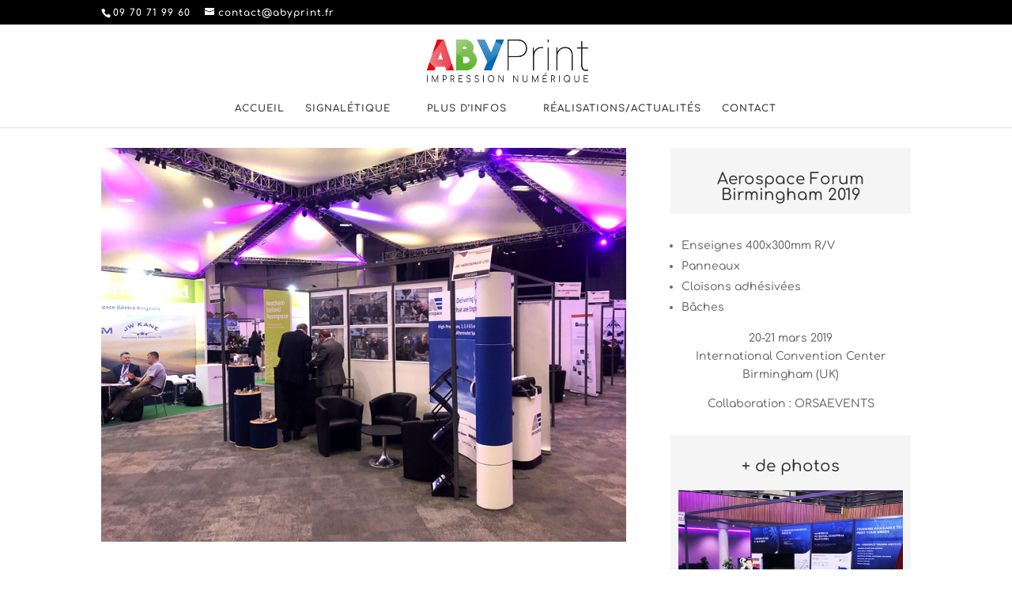

--- FILE ---
content_type: text/html; charset=UTF-8
request_url: https://abyprint.fr/projet/aerospace-forum-birmingham-2019/
body_size: 47512
content:
<!DOCTYPE html>
<html lang="fr-FR">
<head>
	<meta charset="UTF-8" />
<meta http-equiv="X-UA-Compatible" content="IE=edge">
	<link rel="pingback" href="https://abyprint.fr/xmlrpc.php" />

	<script type="text/javascript">
		document.documentElement.className = 'js';
	</script>

	<title>Aerospace Forum Birmingham 2019 | ABYPrint</title>
<link rel="preconnect" href="https://fonts.gstatic.com" crossorigin /><style id="et-builder-googlefonts-cached-inline">/* Original: https://fonts.googleapis.com/css?family=Comfortaa:300,regular,500,600,700&#038;subset=cyrillic,cyrillic-ext,greek,latin,latin-ext,vietnamese&#038;display=swap *//* User Agent: Mozilla/5.0 (Unknown; Linux x86_64) AppleWebKit/538.1 (KHTML, like Gecko) Safari/538.1 Daum/4.1 */@font-face {font-family: 'Comfortaa';font-style: normal;font-weight: 300;font-display: swap;src: url(https://fonts.gstatic.com/s/comfortaa/v47/1Pt_g8LJRfWJmhDAuUsSQamb1W0lwk4S4TbMPrQ.ttf) format('truetype');}@font-face {font-family: 'Comfortaa';font-style: normal;font-weight: 400;font-display: swap;src: url(https://fonts.gstatic.com/s/comfortaa/v47/1Pt_g8LJRfWJmhDAuUsSQamb1W0lwk4S4WjMPrQ.ttf) format('truetype');}@font-face {font-family: 'Comfortaa';font-style: normal;font-weight: 500;font-display: swap;src: url(https://fonts.gstatic.com/s/comfortaa/v47/1Pt_g8LJRfWJmhDAuUsSQamb1W0lwk4S4VrMPrQ.ttf) format('truetype');}@font-face {font-family: 'Comfortaa';font-style: normal;font-weight: 600;font-display: swap;src: url(https://fonts.gstatic.com/s/comfortaa/v47/1Pt_g8LJRfWJmhDAuUsSQamb1W0lwk4S4bbLPrQ.ttf) format('truetype');}@font-face {font-family: 'Comfortaa';font-style: normal;font-weight: 700;font-display: swap;src: url(https://fonts.gstatic.com/s/comfortaa/v47/1Pt_g8LJRfWJmhDAuUsSQamb1W0lwk4S4Y_LPrQ.ttf) format('truetype');}/* User Agent: Mozilla/5.0 (Windows NT 6.1; WOW64; rv:27.0) Gecko/20100101 Firefox/27.0 */@font-face {font-family: 'Comfortaa';font-style: normal;font-weight: 300;font-display: swap;src: url(https://fonts.gstatic.com/l/font?kit=1Pt_g8LJRfWJmhDAuUsSQamb1W0lwk4S4TbMPrc&skey=45c59603efbe20e8&v=v47) format('woff');}@font-face {font-family: 'Comfortaa';font-style: normal;font-weight: 400;font-display: swap;src: url(https://fonts.gstatic.com/l/font?kit=1Pt_g8LJRfWJmhDAuUsSQamb1W0lwk4S4WjMPrc&skey=45c59603efbe20e8&v=v47) format('woff');}@font-face {font-family: 'Comfortaa';font-style: normal;font-weight: 500;font-display: swap;src: url(https://fonts.gstatic.com/l/font?kit=1Pt_g8LJRfWJmhDAuUsSQamb1W0lwk4S4VrMPrc&skey=45c59603efbe20e8&v=v47) format('woff');}@font-face {font-family: 'Comfortaa';font-style: normal;font-weight: 600;font-display: swap;src: url(https://fonts.gstatic.com/l/font?kit=1Pt_g8LJRfWJmhDAuUsSQamb1W0lwk4S4bbLPrc&skey=45c59603efbe20e8&v=v47) format('woff');}@font-face {font-family: 'Comfortaa';font-style: normal;font-weight: 700;font-display: swap;src: url(https://fonts.gstatic.com/l/font?kit=1Pt_g8LJRfWJmhDAuUsSQamb1W0lwk4S4Y_LPrc&skey=45c59603efbe20e8&v=v47) format('woff');}/* User Agent: Mozilla/5.0 (Windows NT 6.3; rv:39.0) Gecko/20100101 Firefox/39.0 */@font-face {font-family: 'Comfortaa';font-style: normal;font-weight: 300;font-display: swap;src: url(https://fonts.gstatic.com/s/comfortaa/v47/1Pt_g8LJRfWJmhDAuUsSQamb1W0lwk4S4TbMPrE.woff2) format('woff2');}@font-face {font-family: 'Comfortaa';font-style: normal;font-weight: 400;font-display: swap;src: url(https://fonts.gstatic.com/s/comfortaa/v47/1Pt_g8LJRfWJmhDAuUsSQamb1W0lwk4S4WjMPrE.woff2) format('woff2');}@font-face {font-family: 'Comfortaa';font-style: normal;font-weight: 500;font-display: swap;src: url(https://fonts.gstatic.com/s/comfortaa/v47/1Pt_g8LJRfWJmhDAuUsSQamb1W0lwk4S4VrMPrE.woff2) format('woff2');}@font-face {font-family: 'Comfortaa';font-style: normal;font-weight: 600;font-display: swap;src: url(https://fonts.gstatic.com/s/comfortaa/v47/1Pt_g8LJRfWJmhDAuUsSQamb1W0lwk4S4bbLPrE.woff2) format('woff2');}@font-face {font-family: 'Comfortaa';font-style: normal;font-weight: 700;font-display: swap;src: url(https://fonts.gstatic.com/s/comfortaa/v47/1Pt_g8LJRfWJmhDAuUsSQamb1W0lwk4S4Y_LPrE.woff2) format('woff2');}</style><meta name='robots' content='max-image-preview:large' />
<script type="text/javascript">
			let jqueryParams=[],jQuery=function(r){return jqueryParams=[...jqueryParams,r],jQuery},$=function(r){return jqueryParams=[...jqueryParams,r],$};window.jQuery=jQuery,window.$=jQuery;let customHeadScripts=!1;jQuery.fn=jQuery.prototype={},$.fn=jQuery.prototype={},jQuery.noConflict=function(r){if(window.jQuery)return jQuery=window.jQuery,$=window.jQuery,customHeadScripts=!0,jQuery.noConflict},jQuery.ready=function(r){jqueryParams=[...jqueryParams,r]},$.ready=function(r){jqueryParams=[...jqueryParams,r]},jQuery.load=function(r){jqueryParams=[...jqueryParams,r]},$.load=function(r){jqueryParams=[...jqueryParams,r]},jQuery.fn.ready=function(r){jqueryParams=[...jqueryParams,r]},$.fn.ready=function(r){jqueryParams=[...jqueryParams,r]};</script><link rel="alternate" type="application/rss+xml" title="ABYPrint &raquo; Flux" href="https://abyprint.fr/feed/" />
<link rel="alternate" type="application/rss+xml" title="ABYPrint &raquo; Flux des commentaires" href="https://abyprint.fr/comments/feed/" />
<link rel="alternate" title="oEmbed (JSON)" type="application/json+oembed" href="https://abyprint.fr/wp-json/oembed/1.0/embed?url=https%3A%2F%2Fabyprint.fr%2Fprojet%2Faerospace-forum-birmingham-2019%2F" />
<link rel="alternate" title="oEmbed (XML)" type="text/xml+oembed" href="https://abyprint.fr/wp-json/oembed/1.0/embed?url=https%3A%2F%2Fabyprint.fr%2Fprojet%2Faerospace-forum-birmingham-2019%2F&#038;format=xml" />
<meta content="ABYPrint v.1.0.0" name="generator"/><style id='wp-img-auto-sizes-contain-inline-css' type='text/css'>
img:is([sizes=auto i],[sizes^="auto," i]){contain-intrinsic-size:3000px 1500px}
/*# sourceURL=wp-img-auto-sizes-contain-inline-css */
</style>
<link rel='stylesheet' id='acme-divi-modules-css' href='https://abyprint.fr/code/plugins/acme-divi-modules/public/css/acme-divi-modules-public.css?ver=1.3.4' type='text/css' media='all' />
<style id='divi-style-parent-inline-inline-css' type='text/css'>
/*!
Theme Name: Divi
Theme URI: http://www.elegantthemes.com/gallery/divi/
Version: 4.27.1
Description: Smart. Flexible. Beautiful. Divi is the most powerful theme in our collection.
Author: Elegant Themes
Author URI: http://www.elegantthemes.com
License: GNU General Public License v2
License URI: http://www.gnu.org/licenses/gpl-2.0.html
*/

a,abbr,acronym,address,applet,b,big,blockquote,body,center,cite,code,dd,del,dfn,div,dl,dt,em,fieldset,font,form,h1,h2,h3,h4,h5,h6,html,i,iframe,img,ins,kbd,label,legend,li,object,ol,p,pre,q,s,samp,small,span,strike,strong,sub,sup,tt,u,ul,var{margin:0;padding:0;border:0;outline:0;font-size:100%;-ms-text-size-adjust:100%;-webkit-text-size-adjust:100%;vertical-align:baseline;background:transparent}body{line-height:1}ol,ul{list-style:none}blockquote,q{quotes:none}blockquote:after,blockquote:before,q:after,q:before{content:"";content:none}blockquote{margin:20px 0 30px;border-left:5px solid;padding-left:20px}:focus{outline:0}del{text-decoration:line-through}pre{overflow:auto;padding:10px}figure{margin:0}table{border-collapse:collapse;border-spacing:0}article,aside,footer,header,hgroup,nav,section{display:block}body{font-family:Open Sans,Arial,sans-serif;font-size:14px;color:#666;background-color:#fff;line-height:1.7em;font-weight:500;-webkit-font-smoothing:antialiased;-moz-osx-font-smoothing:grayscale}body.page-template-page-template-blank-php #page-container{padding-top:0!important}body.et_cover_background{background-size:cover!important;background-position:top!important;background-repeat:no-repeat!important;background-attachment:fixed}a{color:#2ea3f2}a,a:hover{text-decoration:none}p{padding-bottom:1em}p:not(.has-background):last-of-type{padding-bottom:0}p.et_normal_padding{padding-bottom:1em}strong{font-weight:700}cite,em,i{font-style:italic}code,pre{font-family:Courier New,monospace;margin-bottom:10px}ins{text-decoration:none}sub,sup{height:0;line-height:1;position:relative;vertical-align:baseline}sup{bottom:.8em}sub{top:.3em}dl{margin:0 0 1.5em}dl dt{font-weight:700}dd{margin-left:1.5em}blockquote p{padding-bottom:0}embed,iframe,object,video{max-width:100%}h1,h2,h3,h4,h5,h6{color:#333;padding-bottom:10px;line-height:1em;font-weight:500}h1 a,h2 a,h3 a,h4 a,h5 a,h6 a{color:inherit}h1{font-size:30px}h2{font-size:26px}h3{font-size:22px}h4{font-size:18px}h5{font-size:16px}h6{font-size:14px}input{-webkit-appearance:none}input[type=checkbox]{-webkit-appearance:checkbox}input[type=radio]{-webkit-appearance:radio}input.text,input.title,input[type=email],input[type=password],input[type=tel],input[type=text],select,textarea{background-color:#fff;border:1px solid #bbb;padding:2px;color:#4e4e4e}input.text:focus,input.title:focus,input[type=text]:focus,select:focus,textarea:focus{border-color:#2d3940;color:#3e3e3e}input.text,input.title,input[type=text],select,textarea{margin:0}textarea{padding:4px}button,input,select,textarea{font-family:inherit}img{max-width:100%;height:auto}.clear{clear:both}br.clear{margin:0;padding:0}.pagination{clear:both}#et_search_icon:hover,.et-social-icon a:hover,.et_password_protected_form .et_submit_button,.form-submit .et_pb_buttontton.alt.disabled,.nav-single a,.posted_in a{color:#2ea3f2}.et-search-form,blockquote{border-color:#2ea3f2}#main-content{background-color:#fff}.container{width:80%;max-width:1080px;margin:auto;position:relative}body:not(.et-tb) #main-content .container,body:not(.et-tb-has-header) #main-content .container{padding-top:58px}.et_full_width_page #main-content .container:before{display:none}.main_title{margin-bottom:20px}.et_password_protected_form .et_submit_button:hover,.form-submit .et_pb_button:hover{background:rgba(0,0,0,.05)}.et_button_icon_visible .et_pb_button{padding-right:2em;padding-left:.7em}.et_button_icon_visible .et_pb_button:after{opacity:1;margin-left:0}.et_button_left .et_pb_button:hover:after{left:.15em}.et_button_left .et_pb_button:after{margin-left:0;left:1em}.et_button_icon_visible.et_button_left .et_pb_button,.et_button_left .et_pb_button:hover,.et_button_left .et_pb_module .et_pb_button:hover{padding-left:2em;padding-right:.7em}.et_button_icon_visible.et_button_left .et_pb_button:after,.et_button_left .et_pb_button:hover:after{left:.15em}.et_password_protected_form .et_submit_button:hover,.form-submit .et_pb_button:hover{padding:.3em 1em}.et_button_no_icon .et_pb_button:after{display:none}.et_button_no_icon.et_button_icon_visible.et_button_left .et_pb_button,.et_button_no_icon.et_button_left .et_pb_button:hover,.et_button_no_icon .et_pb_button,.et_button_no_icon .et_pb_button:hover{padding:.3em 1em!important}.et_button_custom_icon .et_pb_button:after{line-height:1.7em}.et_button_custom_icon.et_button_icon_visible .et_pb_button:after,.et_button_custom_icon .et_pb_button:hover:after{margin-left:.3em}#left-area .post_format-post-format-gallery .wp-block-gallery:first-of-type{padding:0;margin-bottom:-16px}.entry-content table:not(.variations){border:1px solid #eee;margin:0 0 15px;text-align:left;width:100%}.entry-content thead th,.entry-content tr th{color:#555;font-weight:700;padding:9px 24px}.entry-content tr td{border-top:1px solid #eee;padding:6px 24px}#left-area ul,.entry-content ul,.et-l--body ul,.et-l--footer ul,.et-l--header ul{list-style-type:disc;padding:0 0 23px 1em;line-height:26px}#left-area ol,.entry-content ol,.et-l--body ol,.et-l--footer ol,.et-l--header ol{list-style-type:decimal;list-style-position:inside;padding:0 0 23px;line-height:26px}#left-area ul li ul,.entry-content ul li ol{padding:2px 0 2px 20px}#left-area ol li ul,.entry-content ol li ol,.et-l--body ol li ol,.et-l--footer ol li ol,.et-l--header ol li ol{padding:2px 0 2px 35px}#left-area ul.wp-block-gallery{display:-webkit-box;display:-ms-flexbox;display:flex;-ms-flex-wrap:wrap;flex-wrap:wrap;list-style-type:none;padding:0}#left-area ul.products{padding:0!important;line-height:1.7!important;list-style:none!important}.gallery-item a{display:block}.gallery-caption,.gallery-item a{width:90%}#wpadminbar{z-index:100001}#left-area .post-meta{font-size:14px;padding-bottom:15px}#left-area .post-meta a{text-decoration:none;color:#666}#left-area .et_featured_image{padding-bottom:7px}.single .post{padding-bottom:25px}body.single .et_audio_content{margin-bottom:-6px}.nav-single a{text-decoration:none;color:#2ea3f2;font-size:14px;font-weight:400}.nav-previous{float:left}.nav-next{float:right}.et_password_protected_form p input{background-color:#eee;border:none!important;width:100%!important;border-radius:0!important;font-size:14px;color:#999!important;padding:16px!important;-webkit-box-sizing:border-box;box-sizing:border-box}.et_password_protected_form label{display:none}.et_password_protected_form .et_submit_button{font-family:inherit;display:block;float:right;margin:8px auto 0;cursor:pointer}.post-password-required p.nocomments.container{max-width:100%}.post-password-required p.nocomments.container:before{display:none}.aligncenter,div.post .new-post .aligncenter{display:block;margin-left:auto;margin-right:auto}.wp-caption{border:1px solid #ddd;text-align:center;background-color:#f3f3f3;margin-bottom:10px;max-width:96%;padding:8px}.wp-caption.alignleft{margin:0 30px 20px 0}.wp-caption.alignright{margin:0 0 20px 30px}.wp-caption img{margin:0;padding:0;border:0}.wp-caption p.wp-caption-text{font-size:12px;padding:0 4px 5px;margin:0}.alignright{float:right}.alignleft{float:left}img.alignleft{display:inline;float:left;margin-right:15px}img.alignright{display:inline;float:right;margin-left:15px}.page.et_pb_pagebuilder_layout #main-content{background-color:transparent}body #main-content .et_builder_inner_content>h1,body #main-content .et_builder_inner_content>h2,body #main-content .et_builder_inner_content>h3,body #main-content .et_builder_inner_content>h4,body #main-content .et_builder_inner_content>h5,body #main-content .et_builder_inner_content>h6{line-height:1.4em}body #main-content .et_builder_inner_content>p{line-height:1.7em}.wp-block-pullquote{margin:20px 0 30px}.wp-block-pullquote.has-background blockquote{border-left:none}.wp-block-group.has-background{padding:1.5em 1.5em .5em}@media (min-width:981px){#left-area{width:79.125%;padding-bottom:23px}#main-content .container:before{content:"";position:absolute;top:0;height:100%;width:1px;background-color:#e2e2e2}.et_full_width_page #left-area,.et_no_sidebar #left-area{float:none;width:100%!important}.et_full_width_page #left-area{padding-bottom:0}.et_no_sidebar #main-content .container:before{display:none}}@media (max-width:980px){#page-container{padding-top:80px}.et-tb #page-container,.et-tb-has-header #page-container{padding-top:0!important}#left-area,#sidebar{width:100%!important}#main-content .container:before{display:none!important}.et_full_width_page .et_gallery_item:nth-child(4n+1){clear:none}}@media print{#page-container{padding-top:0!important}}#wp-admin-bar-et-use-visual-builder a:before{font-family:ETmodules!important;content:"\e625";font-size:30px!important;width:28px;margin-top:-3px;color:#974df3!important}#wp-admin-bar-et-use-visual-builder:hover a:before{color:#fff!important}#wp-admin-bar-et-use-visual-builder:hover a,#wp-admin-bar-et-use-visual-builder a:hover{transition:background-color .5s ease;-webkit-transition:background-color .5s ease;-moz-transition:background-color .5s ease;background-color:#7e3bd0!important;color:#fff!important}* html .clearfix,:first-child+html .clearfix{zoom:1}.iphone .et_pb_section_video_bg video::-webkit-media-controls-start-playback-button{display:none!important;-webkit-appearance:none}.et_mobile_device .et_pb_section_parallax .et_pb_parallax_css{background-attachment:scroll}.et-social-facebook a.icon:before{content:"\e093"}.et-social-twitter a.icon:before{content:"\e094"}.et-social-google-plus a.icon:before{content:"\e096"}.et-social-instagram a.icon:before{content:"\e09a"}.et-social-rss a.icon:before{content:"\e09e"}.ai1ec-single-event:after{content:" ";display:table;clear:both}.evcal_event_details .evcal_evdata_cell .eventon_details_shading_bot.eventon_details_shading_bot{z-index:3}.wp-block-divi-layout{margin-bottom:1em}*{-webkit-box-sizing:border-box;box-sizing:border-box}#et-info-email:before,#et-info-phone:before,#et_search_icon:before,.comment-reply-link:after,.et-cart-info span:before,.et-pb-arrow-next:before,.et-pb-arrow-prev:before,.et-social-icon a:before,.et_audio_container .mejs-playpause-button button:before,.et_audio_container .mejs-volume-button button:before,.et_overlay:before,.et_password_protected_form .et_submit_button:after,.et_pb_button:after,.et_pb_contact_reset:after,.et_pb_contact_submit:after,.et_pb_font_icon:before,.et_pb_newsletter_button:after,.et_pb_pricing_table_button:after,.et_pb_promo_button:after,.et_pb_testimonial:before,.et_pb_toggle_title:before,.form-submit .et_pb_button:after,.mobile_menu_bar:before,a.et_pb_more_button:after{font-family:ETmodules!important;speak:none;font-style:normal;font-weight:400;-webkit-font-feature-settings:normal;font-feature-settings:normal;font-variant:normal;text-transform:none;line-height:1;-webkit-font-smoothing:antialiased;-moz-osx-font-smoothing:grayscale;text-shadow:0 0;direction:ltr}.et-pb-icon,.et_pb_custom_button_icon.et_pb_button:after,.et_pb_login .et_pb_custom_button_icon.et_pb_button:after,.et_pb_woo_custom_button_icon .button.et_pb_custom_button_icon.et_pb_button:after,.et_pb_woo_custom_button_icon .button.et_pb_custom_button_icon.et_pb_button:hover:after{content:attr(data-icon)}.et-pb-icon{font-family:ETmodules;speak:none;font-weight:400;-webkit-font-feature-settings:normal;font-feature-settings:normal;font-variant:normal;text-transform:none;line-height:1;-webkit-font-smoothing:antialiased;font-size:96px;font-style:normal;display:inline-block;-webkit-box-sizing:border-box;box-sizing:border-box;direction:ltr}#et-ajax-saving{display:none;-webkit-transition:background .3s,-webkit-box-shadow .3s;transition:background .3s,-webkit-box-shadow .3s;transition:background .3s,box-shadow .3s;transition:background .3s,box-shadow .3s,-webkit-box-shadow .3s;-webkit-box-shadow:rgba(0,139,219,.247059) 0 0 60px;box-shadow:0 0 60px rgba(0,139,219,.247059);position:fixed;top:50%;left:50%;width:50px;height:50px;background:#fff;border-radius:50px;margin:-25px 0 0 -25px;z-index:999999;text-align:center}#et-ajax-saving img{margin:9px}.et-safe-mode-indicator,.et-safe-mode-indicator:focus,.et-safe-mode-indicator:hover{-webkit-box-shadow:0 5px 10px rgba(41,196,169,.15);box-shadow:0 5px 10px rgba(41,196,169,.15);background:#29c4a9;color:#fff;font-size:14px;font-weight:600;padding:12px;line-height:16px;border-radius:3px;position:fixed;bottom:30px;right:30px;z-index:999999;text-decoration:none;font-family:Open Sans,sans-serif;-webkit-font-smoothing:antialiased;-moz-osx-font-smoothing:grayscale}.et_pb_button{font-size:20px;font-weight:500;padding:.3em 1em;line-height:1.7em!important;background-color:transparent;background-size:cover;background-position:50%;background-repeat:no-repeat;border:2px solid;border-radius:3px;-webkit-transition-duration:.2s;transition-duration:.2s;-webkit-transition-property:all!important;transition-property:all!important}.et_pb_button,.et_pb_button_inner{position:relative}.et_pb_button:hover,.et_pb_module .et_pb_button:hover{border:2px solid transparent;padding:.3em 2em .3em .7em}.et_pb_button:hover{background-color:hsla(0,0%,100%,.2)}.et_pb_bg_layout_light.et_pb_button:hover,.et_pb_bg_layout_light .et_pb_button:hover{background-color:rgba(0,0,0,.05)}.et_pb_button:after,.et_pb_button:before{font-size:32px;line-height:1em;content:"\35";opacity:0;position:absolute;margin-left:-1em;-webkit-transition:all .2s;transition:all .2s;text-transform:none;-webkit-font-feature-settings:"kern" off;font-feature-settings:"kern" off;font-variant:none;font-style:normal;font-weight:400;text-shadow:none}.et_pb_button.et_hover_enabled:hover:after,.et_pb_button.et_pb_hovered:hover:after{-webkit-transition:none!important;transition:none!important}.et_pb_button:before{display:none}.et_pb_button:hover:after{opacity:1;margin-left:0}.et_pb_column_1_3 h1,.et_pb_column_1_4 h1,.et_pb_column_1_5 h1,.et_pb_column_1_6 h1,.et_pb_column_2_5 h1{font-size:26px}.et_pb_column_1_3 h2,.et_pb_column_1_4 h2,.et_pb_column_1_5 h2,.et_pb_column_1_6 h2,.et_pb_column_2_5 h2{font-size:23px}.et_pb_column_1_3 h3,.et_pb_column_1_4 h3,.et_pb_column_1_5 h3,.et_pb_column_1_6 h3,.et_pb_column_2_5 h3{font-size:20px}.et_pb_column_1_3 h4,.et_pb_column_1_4 h4,.et_pb_column_1_5 h4,.et_pb_column_1_6 h4,.et_pb_column_2_5 h4{font-size:18px}.et_pb_column_1_3 h5,.et_pb_column_1_4 h5,.et_pb_column_1_5 h5,.et_pb_column_1_6 h5,.et_pb_column_2_5 h5{font-size:16px}.et_pb_column_1_3 h6,.et_pb_column_1_4 h6,.et_pb_column_1_5 h6,.et_pb_column_1_6 h6,.et_pb_column_2_5 h6{font-size:15px}.et_pb_bg_layout_dark,.et_pb_bg_layout_dark h1,.et_pb_bg_layout_dark h2,.et_pb_bg_layout_dark h3,.et_pb_bg_layout_dark h4,.et_pb_bg_layout_dark h5,.et_pb_bg_layout_dark h6{color:#fff!important}.et_pb_module.et_pb_text_align_left{text-align:left}.et_pb_module.et_pb_text_align_center{text-align:center}.et_pb_module.et_pb_text_align_right{text-align:right}.et_pb_module.et_pb_text_align_justified{text-align:justify}.clearfix:after{visibility:hidden;display:block;font-size:0;content:" ";clear:both;height:0}.et_pb_bg_layout_light .et_pb_more_button{color:#2ea3f2}.et_builder_inner_content{position:relative;z-index:1}header .et_builder_inner_content{z-index:2}.et_pb_css_mix_blend_mode_passthrough{mix-blend-mode:unset!important}.et_pb_image_container{margin:-20px -20px 29px}.et_pb_module_inner{position:relative}.et_hover_enabled_preview{z-index:2}.et_hover_enabled:hover{position:relative;z-index:2}.et_pb_all_tabs,.et_pb_module,.et_pb_posts_nav a,.et_pb_tab,.et_pb_with_background{position:relative;background-size:cover;background-position:50%;background-repeat:no-repeat}.et_pb_background_mask,.et_pb_background_pattern{bottom:0;left:0;position:absolute;right:0;top:0}.et_pb_background_mask{background-size:calc(100% + 2px) calc(100% + 2px);background-repeat:no-repeat;background-position:50%;overflow:hidden}.et_pb_background_pattern{background-position:0 0;background-repeat:repeat}.et_pb_with_border{position:relative;border:0 solid #333}.post-password-required .et_pb_row{padding:0;width:100%}.post-password-required .et_password_protected_form{min-height:0}body.et_pb_pagebuilder_layout.et_pb_show_title .post-password-required .et_password_protected_form h1,body:not(.et_pb_pagebuilder_layout) .post-password-required .et_password_protected_form h1{display:none}.et_pb_no_bg{padding:0!important}.et_overlay.et_pb_inline_icon:before,.et_pb_inline_icon:before{content:attr(data-icon)}.et_pb_more_button{color:inherit;text-shadow:none;text-decoration:none;display:inline-block;margin-top:20px}.et_parallax_bg_wrap{overflow:hidden;position:absolute;top:0;right:0;bottom:0;left:0}.et_parallax_bg{background-repeat:no-repeat;background-position:top;background-size:cover;position:absolute;bottom:0;left:0;width:100%;height:100%;display:block}.et_parallax_bg.et_parallax_bg__hover,.et_parallax_bg.et_parallax_bg_phone,.et_parallax_bg.et_parallax_bg_tablet,.et_parallax_gradient.et_parallax_gradient__hover,.et_parallax_gradient.et_parallax_gradient_phone,.et_parallax_gradient.et_parallax_gradient_tablet,.et_pb_section_parallax_hover:hover .et_parallax_bg:not(.et_parallax_bg__hover),.et_pb_section_parallax_hover:hover .et_parallax_gradient:not(.et_parallax_gradient__hover){display:none}.et_pb_section_parallax_hover:hover .et_parallax_bg.et_parallax_bg__hover,.et_pb_section_parallax_hover:hover .et_parallax_gradient.et_parallax_gradient__hover{display:block}.et_parallax_gradient{bottom:0;display:block;left:0;position:absolute;right:0;top:0}.et_pb_module.et_pb_section_parallax,.et_pb_posts_nav a.et_pb_section_parallax,.et_pb_tab.et_pb_section_parallax{position:relative}.et_pb_section_parallax .et_pb_parallax_css,.et_pb_slides .et_parallax_bg.et_pb_parallax_css{background-attachment:fixed}body.et-bfb .et_pb_section_parallax .et_pb_parallax_css,body.et-bfb .et_pb_slides .et_parallax_bg.et_pb_parallax_css{background-attachment:scroll;bottom:auto}.et_pb_section_parallax.et_pb_column .et_pb_module,.et_pb_section_parallax.et_pb_row .et_pb_column,.et_pb_section_parallax.et_pb_row .et_pb_module{z-index:9;position:relative}.et_pb_more_button:hover:after{opacity:1;margin-left:0}.et_pb_preload .et_pb_section_video_bg,.et_pb_preload>div{visibility:hidden}.et_pb_preload,.et_pb_section.et_pb_section_video.et_pb_preload{position:relative;background:#464646!important}.et_pb_preload:before{content:"";position:absolute;top:50%;left:50%;background:url(https://abyprint.fr/theme/includes/builder/styles/images/preloader.gif) no-repeat;border-radius:32px;width:32px;height:32px;margin:-16px 0 0 -16px}.box-shadow-overlay{position:absolute;top:0;left:0;width:100%;height:100%;z-index:10;pointer-events:none}.et_pb_section>.box-shadow-overlay~.et_pb_row{z-index:11}body.safari .section_has_divider{will-change:transform}.et_pb_row>.box-shadow-overlay{z-index:8}.has-box-shadow-overlay{position:relative}.et_clickable{cursor:pointer}.screen-reader-text{border:0;clip:rect(1px,1px,1px,1px);-webkit-clip-path:inset(50%);clip-path:inset(50%);height:1px;margin:-1px;overflow:hidden;padding:0;position:absolute!important;width:1px;word-wrap:normal!important}.et_multi_view_hidden,.et_multi_view_hidden_image{display:none!important}@keyframes multi-view-image-fade{0%{opacity:0}10%{opacity:.1}20%{opacity:.2}30%{opacity:.3}40%{opacity:.4}50%{opacity:.5}60%{opacity:.6}70%{opacity:.7}80%{opacity:.8}90%{opacity:.9}to{opacity:1}}.et_multi_view_image__loading{visibility:hidden}.et_multi_view_image__loaded{-webkit-animation:multi-view-image-fade .5s;animation:multi-view-image-fade .5s}#et-pb-motion-effects-offset-tracker{visibility:hidden!important;opacity:0;position:absolute;top:0;left:0}.et-pb-before-scroll-animation{opacity:0}header.et-l.et-l--header:after{clear:both;display:block;content:""}.et_pb_module{-webkit-animation-timing-function:linear;animation-timing-function:linear;-webkit-animation-duration:.2s;animation-duration:.2s}@-webkit-keyframes fadeBottom{0%{opacity:0;-webkit-transform:translateY(10%);transform:translateY(10%)}to{opacity:1;-webkit-transform:translateY(0);transform:translateY(0)}}@keyframes fadeBottom{0%{opacity:0;-webkit-transform:translateY(10%);transform:translateY(10%)}to{opacity:1;-webkit-transform:translateY(0);transform:translateY(0)}}@-webkit-keyframes fadeLeft{0%{opacity:0;-webkit-transform:translateX(-10%);transform:translateX(-10%)}to{opacity:1;-webkit-transform:translateX(0);transform:translateX(0)}}@keyframes fadeLeft{0%{opacity:0;-webkit-transform:translateX(-10%);transform:translateX(-10%)}to{opacity:1;-webkit-transform:translateX(0);transform:translateX(0)}}@-webkit-keyframes fadeRight{0%{opacity:0;-webkit-transform:translateX(10%);transform:translateX(10%)}to{opacity:1;-webkit-transform:translateX(0);transform:translateX(0)}}@keyframes fadeRight{0%{opacity:0;-webkit-transform:translateX(10%);transform:translateX(10%)}to{opacity:1;-webkit-transform:translateX(0);transform:translateX(0)}}@-webkit-keyframes fadeTop{0%{opacity:0;-webkit-transform:translateY(-10%);transform:translateY(-10%)}to{opacity:1;-webkit-transform:translateX(0);transform:translateX(0)}}@keyframes fadeTop{0%{opacity:0;-webkit-transform:translateY(-10%);transform:translateY(-10%)}to{opacity:1;-webkit-transform:translateX(0);transform:translateX(0)}}@-webkit-keyframes fadeIn{0%{opacity:0}to{opacity:1}}@keyframes fadeIn{0%{opacity:0}to{opacity:1}}.et-waypoint:not(.et_pb_counters){opacity:0}@media (min-width:981px){.et_pb_section.et_section_specialty div.et_pb_row .et_pb_column .et_pb_column .et_pb_module.et-last-child,.et_pb_section.et_section_specialty div.et_pb_row .et_pb_column .et_pb_column .et_pb_module:last-child,.et_pb_section.et_section_specialty div.et_pb_row .et_pb_column .et_pb_row_inner .et_pb_column .et_pb_module.et-last-child,.et_pb_section.et_section_specialty div.et_pb_row .et_pb_column .et_pb_row_inner .et_pb_column .et_pb_module:last-child,.et_pb_section div.et_pb_row .et_pb_column .et_pb_module.et-last-child,.et_pb_section div.et_pb_row .et_pb_column .et_pb_module:last-child{margin-bottom:0}}@media (max-width:980px){.et_overlay.et_pb_inline_icon_tablet:before,.et_pb_inline_icon_tablet:before{content:attr(data-icon-tablet)}.et_parallax_bg.et_parallax_bg_tablet_exist,.et_parallax_gradient.et_parallax_gradient_tablet_exist{display:none}.et_parallax_bg.et_parallax_bg_tablet,.et_parallax_gradient.et_parallax_gradient_tablet{display:block}.et_pb_column .et_pb_module{margin-bottom:30px}.et_pb_row .et_pb_column .et_pb_module.et-last-child,.et_pb_row .et_pb_column .et_pb_module:last-child,.et_section_specialty .et_pb_row .et_pb_column .et_pb_module.et-last-child,.et_section_specialty .et_pb_row .et_pb_column .et_pb_module:last-child{margin-bottom:0}.et_pb_more_button{display:inline-block!important}.et_pb_bg_layout_light_tablet.et_pb_button,.et_pb_bg_layout_light_tablet.et_pb_module.et_pb_button,.et_pb_bg_layout_light_tablet .et_pb_more_button{color:#2ea3f2}.et_pb_bg_layout_light_tablet .et_pb_forgot_password a{color:#666}.et_pb_bg_layout_light_tablet h1,.et_pb_bg_layout_light_tablet h2,.et_pb_bg_layout_light_tablet h3,.et_pb_bg_layout_light_tablet h4,.et_pb_bg_layout_light_tablet h5,.et_pb_bg_layout_light_tablet h6{color:#333!important}.et_pb_module .et_pb_bg_layout_light_tablet.et_pb_button{color:#2ea3f2!important}.et_pb_bg_layout_light_tablet{color:#666!important}.et_pb_bg_layout_dark_tablet,.et_pb_bg_layout_dark_tablet h1,.et_pb_bg_layout_dark_tablet h2,.et_pb_bg_layout_dark_tablet h3,.et_pb_bg_layout_dark_tablet h4,.et_pb_bg_layout_dark_tablet h5,.et_pb_bg_layout_dark_tablet h6{color:#fff!important}.et_pb_bg_layout_dark_tablet.et_pb_button,.et_pb_bg_layout_dark_tablet.et_pb_module.et_pb_button,.et_pb_bg_layout_dark_tablet .et_pb_more_button{color:inherit}.et_pb_bg_layout_dark_tablet .et_pb_forgot_password a{color:#fff}.et_pb_module.et_pb_text_align_left-tablet{text-align:left}.et_pb_module.et_pb_text_align_center-tablet{text-align:center}.et_pb_module.et_pb_text_align_right-tablet{text-align:right}.et_pb_module.et_pb_text_align_justified-tablet{text-align:justify}}@media (max-width:767px){.et_pb_more_button{display:inline-block!important}.et_overlay.et_pb_inline_icon_phone:before,.et_pb_inline_icon_phone:before{content:attr(data-icon-phone)}.et_parallax_bg.et_parallax_bg_phone_exist,.et_parallax_gradient.et_parallax_gradient_phone_exist{display:none}.et_parallax_bg.et_parallax_bg_phone,.et_parallax_gradient.et_parallax_gradient_phone{display:block}.et-hide-mobile{display:none!important}.et_pb_bg_layout_light_phone.et_pb_button,.et_pb_bg_layout_light_phone.et_pb_module.et_pb_button,.et_pb_bg_layout_light_phone .et_pb_more_button{color:#2ea3f2}.et_pb_bg_layout_light_phone .et_pb_forgot_password a{color:#666}.et_pb_bg_layout_light_phone h1,.et_pb_bg_layout_light_phone h2,.et_pb_bg_layout_light_phone h3,.et_pb_bg_layout_light_phone h4,.et_pb_bg_layout_light_phone h5,.et_pb_bg_layout_light_phone h6{color:#333!important}.et_pb_module .et_pb_bg_layout_light_phone.et_pb_button{color:#2ea3f2!important}.et_pb_bg_layout_light_phone{color:#666!important}.et_pb_bg_layout_dark_phone,.et_pb_bg_layout_dark_phone h1,.et_pb_bg_layout_dark_phone h2,.et_pb_bg_layout_dark_phone h3,.et_pb_bg_layout_dark_phone h4,.et_pb_bg_layout_dark_phone h5,.et_pb_bg_layout_dark_phone h6{color:#fff!important}.et_pb_bg_layout_dark_phone.et_pb_button,.et_pb_bg_layout_dark_phone.et_pb_module.et_pb_button,.et_pb_bg_layout_dark_phone .et_pb_more_button{color:inherit}.et_pb_module .et_pb_bg_layout_dark_phone.et_pb_button{color:#fff!important}.et_pb_bg_layout_dark_phone .et_pb_forgot_password a{color:#fff}.et_pb_module.et_pb_text_align_left-phone{text-align:left}.et_pb_module.et_pb_text_align_center-phone{text-align:center}.et_pb_module.et_pb_text_align_right-phone{text-align:right}.et_pb_module.et_pb_text_align_justified-phone{text-align:justify}}@media (max-width:479px){a.et_pb_more_button{display:block}}@media (min-width:768px) and (max-width:980px){[data-et-multi-view-load-tablet-hidden=true]:not(.et_multi_view_swapped){display:none!important}}@media (max-width:767px){[data-et-multi-view-load-phone-hidden=true]:not(.et_multi_view_swapped){display:none!important}}.et_pb_menu.et_pb_menu--style-inline_centered_logo .et_pb_menu__menu nav ul{-webkit-box-pack:center;-ms-flex-pack:center;justify-content:center}@-webkit-keyframes multi-view-image-fade{0%{-webkit-transform:scale(1);transform:scale(1);opacity:1}50%{-webkit-transform:scale(1.01);transform:scale(1.01);opacity:1}to{-webkit-transform:scale(1);transform:scale(1);opacity:1}}
/*# sourceURL=divi-style-parent-inline-inline-css */
</style>
<style id='divi-dynamic-critical-inline-css' type='text/css'>
@font-face{font-family:ETmodules;font-display:block;src:url(//abyprint.fr/theme/core/admin/fonts/modules/all/modules.eot);src:url(//abyprint.fr/theme/core/admin/fonts/modules/all/modules.eot?#iefix) format("embedded-opentype"),url(//abyprint.fr/theme/core/admin/fonts/modules/all/modules.woff) format("woff"),url(//abyprint.fr/theme/core/admin/fonts/modules/all/modules.ttf) format("truetype"),url(//abyprint.fr/theme/core/admin/fonts/modules/all/modules.svg#ETmodules) format("svg");font-weight:400;font-style:normal}
.et_pb_post{margin-bottom:60px;word-wrap:break-word}.et_pb_fullwidth_post_content.et_pb_with_border img,.et_pb_post_content.et_pb_with_border img,.et_pb_with_border .et_pb_post .et_pb_slides,.et_pb_with_border .et_pb_post img:not(.woocommerce-placeholder),.et_pb_with_border.et_pb_posts .et_pb_post,.et_pb_with_border.et_pb_posts_nav span.nav-next a,.et_pb_with_border.et_pb_posts_nav span.nav-previous a{border:0 solid #333}.et_pb_post .entry-content{padding-top:30px}.et_pb_post .entry-featured-image-url{display:block;position:relative;margin-bottom:30px}.et_pb_post .entry-title a,.et_pb_post h2 a{text-decoration:none}.et_pb_post .post-meta{font-size:14px;margin-bottom:6px}.et_pb_post .more,.et_pb_post .post-meta a{text-decoration:none}.et_pb_post .more{color:#82c0c7}.et_pb_posts a.more-link{clear:both;display:block}.et_pb_posts .et_pb_post{position:relative}.et_pb_has_overlay.et_pb_post .et_pb_image_container a{display:block;position:relative;overflow:hidden}.et_pb_image_container img,.et_pb_post a img{vertical-align:bottom;max-width:100%}@media (min-width:981px) and (max-width:1100px){.et_pb_post{margin-bottom:42px}}@media (max-width:980px){.et_pb_post{margin-bottom:42px}.et_pb_bg_layout_light_tablet .et_pb_post .post-meta,.et_pb_bg_layout_light_tablet .et_pb_post .post-meta a,.et_pb_bg_layout_light_tablet .et_pb_post p{color:#666}.et_pb_bg_layout_dark_tablet .et_pb_post .post-meta,.et_pb_bg_layout_dark_tablet .et_pb_post .post-meta a,.et_pb_bg_layout_dark_tablet .et_pb_post p{color:inherit}.et_pb_bg_layout_dark_tablet .comment_postinfo a,.et_pb_bg_layout_dark_tablet .comment_postinfo span{color:#fff}}@media (max-width:767px){.et_pb_post{margin-bottom:42px}.et_pb_post>h2{font-size:18px}.et_pb_bg_layout_light_phone .et_pb_post .post-meta,.et_pb_bg_layout_light_phone .et_pb_post .post-meta a,.et_pb_bg_layout_light_phone .et_pb_post p{color:#666}.et_pb_bg_layout_dark_phone .et_pb_post .post-meta,.et_pb_bg_layout_dark_phone .et_pb_post .post-meta a,.et_pb_bg_layout_dark_phone .et_pb_post p{color:inherit}.et_pb_bg_layout_dark_phone .comment_postinfo a,.et_pb_bg_layout_dark_phone .comment_postinfo span{color:#fff}}@media (max-width:479px){.et_pb_post{margin-bottom:42px}.et_pb_post h2{font-size:16px;padding-bottom:0}.et_pb_post .post-meta{color:#666;font-size:14px}}
@media (min-width:981px){.et_pb_gutters3 .et_pb_column,.et_pb_gutters3.et_pb_row .et_pb_column{margin-right:5.5%}.et_pb_gutters3 .et_pb_column_4_4,.et_pb_gutters3.et_pb_row .et_pb_column_4_4{width:100%}.et_pb_gutters3 .et_pb_column_4_4 .et_pb_module,.et_pb_gutters3.et_pb_row .et_pb_column_4_4 .et_pb_module{margin-bottom:2.75%}.et_pb_gutters3 .et_pb_column_3_4,.et_pb_gutters3.et_pb_row .et_pb_column_3_4{width:73.625%}.et_pb_gutters3 .et_pb_column_3_4 .et_pb_module,.et_pb_gutters3.et_pb_row .et_pb_column_3_4 .et_pb_module{margin-bottom:3.735%}.et_pb_gutters3 .et_pb_column_2_3,.et_pb_gutters3.et_pb_row .et_pb_column_2_3{width:64.833%}.et_pb_gutters3 .et_pb_column_2_3 .et_pb_module,.et_pb_gutters3.et_pb_row .et_pb_column_2_3 .et_pb_module{margin-bottom:4.242%}.et_pb_gutters3 .et_pb_column_3_5,.et_pb_gutters3.et_pb_row .et_pb_column_3_5{width:57.8%}.et_pb_gutters3 .et_pb_column_3_5 .et_pb_module,.et_pb_gutters3.et_pb_row .et_pb_column_3_5 .et_pb_module{margin-bottom:4.758%}.et_pb_gutters3 .et_pb_column_1_2,.et_pb_gutters3.et_pb_row .et_pb_column_1_2{width:47.25%}.et_pb_gutters3 .et_pb_column_1_2 .et_pb_module,.et_pb_gutters3.et_pb_row .et_pb_column_1_2 .et_pb_module{margin-bottom:5.82%}.et_pb_gutters3 .et_pb_column_2_5,.et_pb_gutters3.et_pb_row .et_pb_column_2_5{width:36.7%}.et_pb_gutters3 .et_pb_column_2_5 .et_pb_module,.et_pb_gutters3.et_pb_row .et_pb_column_2_5 .et_pb_module{margin-bottom:7.493%}.et_pb_gutters3 .et_pb_column_1_3,.et_pb_gutters3.et_pb_row .et_pb_column_1_3{width:29.6667%}.et_pb_gutters3 .et_pb_column_1_3 .et_pb_module,.et_pb_gutters3.et_pb_row .et_pb_column_1_3 .et_pb_module{margin-bottom:9.27%}.et_pb_gutters3 .et_pb_column_1_4,.et_pb_gutters3.et_pb_row .et_pb_column_1_4{width:20.875%}.et_pb_gutters3 .et_pb_column_1_4 .et_pb_module,.et_pb_gutters3.et_pb_row .et_pb_column_1_4 .et_pb_module{margin-bottom:13.174%}.et_pb_gutters3 .et_pb_column_1_5,.et_pb_gutters3.et_pb_row .et_pb_column_1_5{width:15.6%}.et_pb_gutters3 .et_pb_column_1_5 .et_pb_module,.et_pb_gutters3.et_pb_row .et_pb_column_1_5 .et_pb_module{margin-bottom:17.628%}.et_pb_gutters3 .et_pb_column_1_6,.et_pb_gutters3.et_pb_row .et_pb_column_1_6{width:12.0833%}.et_pb_gutters3 .et_pb_column_1_6 .et_pb_module,.et_pb_gutters3.et_pb_row .et_pb_column_1_6 .et_pb_module{margin-bottom:22.759%}.et_pb_gutters3 .et_full_width_page.woocommerce-page ul.products li.product{width:20.875%;margin-right:5.5%;margin-bottom:5.5%}.et_pb_gutters3.et_left_sidebar.woocommerce-page #main-content ul.products li.product,.et_pb_gutters3.et_right_sidebar.woocommerce-page #main-content ul.products li.product{width:28.353%;margin-right:7.47%}.et_pb_gutters3.et_left_sidebar.woocommerce-page #main-content ul.products.columns-1 li.product,.et_pb_gutters3.et_right_sidebar.woocommerce-page #main-content ul.products.columns-1 li.product{width:100%;margin-right:0}.et_pb_gutters3.et_left_sidebar.woocommerce-page #main-content ul.products.columns-2 li.product,.et_pb_gutters3.et_right_sidebar.woocommerce-page #main-content ul.products.columns-2 li.product{width:48%;margin-right:4%}.et_pb_gutters3.et_left_sidebar.woocommerce-page #main-content ul.products.columns-2 li:nth-child(2n+2),.et_pb_gutters3.et_right_sidebar.woocommerce-page #main-content ul.products.columns-2 li:nth-child(2n+2){margin-right:0}.et_pb_gutters3.et_left_sidebar.woocommerce-page #main-content ul.products.columns-2 li:nth-child(3n+1),.et_pb_gutters3.et_right_sidebar.woocommerce-page #main-content ul.products.columns-2 li:nth-child(3n+1){clear:none}}
@media (min-width:981px){.et_pb_gutters3 .et_pb_column .et_pb_blog_grid .column.size-1of1 .et_pb_post:last-child,.et_pb_gutters3 .et_pb_column .et_pb_blog_grid .column.size-1of2 .et_pb_post:last-child,.et_pb_gutters3 .et_pb_column .et_pb_blog_grid .column.size-1of3 .et_pb_post:last-child,.et_pb_gutters3.et_pb_row .et_pb_column .et_pb_blog_grid .column.size-1of1 .et_pb_post:last-child,.et_pb_gutters3.et_pb_row .et_pb_column .et_pb_blog_grid .column.size-1of2 .et_pb_post:last-child,.et_pb_gutters3.et_pb_row .et_pb_column .et_pb_blog_grid .column.size-1of3 .et_pb_post:last-child{margin-bottom:30px}.et_pb_gutters3 .et_pb_column_4_4 .et_pb_grid_item,.et_pb_gutters3 .et_pb_column_4_4 .et_pb_shop_grid .woocommerce ul.products li.product,.et_pb_gutters3 .et_pb_column_4_4 .et_pb_widget,.et_pb_gutters3.et_pb_row .et_pb_column_4_4 .et_pb_grid_item,.et_pb_gutters3.et_pb_row .et_pb_column_4_4 .et_pb_shop_grid .woocommerce ul.products li.product,.et_pb_gutters3.et_pb_row .et_pb_column_4_4 .et_pb_widget{width:20.875%;margin-right:5.5%;margin-bottom:5.5%}.et_pb_gutters3 .et_pb_column_4_4 .et_pb_blog_grid .column.size-1of3,.et_pb_gutters3.et_pb_row .et_pb_column_4_4 .et_pb_blog_grid .column.size-1of3{width:29.667%;margin-right:5.5%}.et_pb_gutters3 .et_pb_column_4_4 .et_pb_blog_grid .column.size-1of3 .et_pb_post,.et_pb_gutters3.et_pb_row .et_pb_column_4_4 .et_pb_blog_grid .column.size-1of3 .et_pb_post{margin-bottom:18.539%}.et_pb_gutters3 .et_pb_column_3_4 .et_pb_grid_item,.et_pb_gutters3 .et_pb_column_3_4 .et_pb_shop_grid .woocommerce ul.products li.product,.et_pb_gutters3 .et_pb_column_3_4 .et_pb_widget,.et_pb_gutters3.et_pb_row .et_pb_column_3_4 .et_pb_grid_item,.et_pb_gutters3.et_pb_row .et_pb_column_3_4 .et_pb_shop_grid .woocommerce ul.products li.product,.et_pb_gutters3.et_pb_row .et_pb_column_3_4 .et_pb_widget{width:28.353%;margin-right:7.47%;margin-bottom:7.47%}.et_pb_gutters3 .et_pb_column_3_4 .et_pb_blog_grid .column.size-1of2,.et_pb_gutters3.et_pb_row .et_pb_column_3_4 .et_pb_blog_grid .column.size-1of2{width:46.265%;margin-right:7.47%}.et_pb_gutters3 .et_pb_column_3_4 .et_pb_blog_grid .column.size-1of2 .et_pb_post,.et_pb_gutters3.et_pb_row .et_pb_column_3_4 .et_pb_blog_grid .column.size-1of2 .et_pb_post{margin-bottom:14.941%}.et_pb_gutters3 .et_pb_column_2_3 .et_pb_grid_item,.et_pb_gutters3 .et_pb_column_2_3 .et_pb_shop_grid .woocommerce ul.products li.product,.et_pb_gutters3 .et_pb_column_2_3 .et_pb_widget,.et_pb_gutters3.et_pb_row .et_pb_column_2_3 .et_pb_grid_item,.et_pb_gutters3.et_pb_row .et_pb_column_2_3 .et_pb_shop_grid .woocommerce ul.products li.product,.et_pb_gutters3.et_pb_row .et_pb_column_2_3 .et_pb_widget{width:45.758%;margin-right:8.483%;margin-bottom:8.483%}.et_pb_gutters3 .et_pb_column_2_3 .et_pb_blog_grid .column.size-1of2,.et_pb_gutters3.et_pb_row .et_pb_column_2_3 .et_pb_blog_grid .column.size-1of2{width:45.758%;margin-right:8.483%}.et_pb_gutters3 .et_pb_column_2_3 .et_pb_blog_grid .column.size-1of2 .et_pb_post,.et_pb_gutters3.et_pb_row .et_pb_column_2_3 .et_pb_blog_grid .column.size-1of2 .et_pb_post{margin-bottom:16.967%}.et_pb_gutters3 .et_pb_column_3_5 .et_pb_grid_item,.et_pb_gutters3 .et_pb_column_3_5 .et_pb_shop_grid .woocommerce ul.products li.product,.et_pb_gutters3 .et_pb_column_3_5 .et_pb_widget,.et_pb_gutters3.et_pb_row .et_pb_column_3_5 .et_pb_grid_item,.et_pb_gutters3.et_pb_row .et_pb_column_3_5 .et_pb_shop_grid .woocommerce ul.products li.product,.et_pb_gutters3.et_pb_row .et_pb_column_3_5 .et_pb_widget{width:45.242%;margin-right:9.516%;margin-bottom:9.516%}.et_pb_gutters3 .et_pb_column_3_5 .et_pb_blog_grid .column.size-1of1,.et_pb_gutters3.et_pb_row .et_pb_column_3_5 .et_pb_blog_grid .column.size-1of1{width:100%;margin-right:0}.et_pb_gutters3 .et_pb_column_3_5 .et_pb_blog_grid .column.size-1of1 .et_pb_post,.et_pb_gutters3.et_pb_row .et_pb_column_3_5 .et_pb_blog_grid .column.size-1of1 .et_pb_post{margin-bottom:9.516%}.et_pb_gutters3 .et_pb_column_1_2 .et_pb_grid_item,.et_pb_gutters3 .et_pb_column_1_2 .et_pb_shop_grid .woocommerce ul.products li.product,.et_pb_gutters3 .et_pb_column_1_2 .et_pb_widget,.et_pb_gutters3.et_pb_row .et_pb_column_1_2 .et_pb_grid_item,.et_pb_gutters3.et_pb_row .et_pb_column_1_2 .et_pb_shop_grid .woocommerce ul.products li.product,.et_pb_gutters3.et_pb_row .et_pb_column_1_2 .et_pb_widget{width:44.18%;margin-right:11.64%;margin-bottom:11.64%}.et_pb_gutters3 .et_pb_column_1_2 .et_pb_blog_grid .column.size-1of1,.et_pb_gutters3.et_pb_row .et_pb_column_1_2 .et_pb_blog_grid .column.size-1of1{width:100%;margin-right:0}.et_pb_gutters3 .et_pb_column_1_2 .et_pb_blog_grid .column.size-1of1 .et_pb_post,.et_pb_gutters3.et_pb_row .et_pb_column_1_2 .et_pb_blog_grid .column.size-1of1 .et_pb_post{margin-bottom:11.64%}.et_pb_gutters3 .et_pb_column_2_5 .et_pb_blog_grid .column.size-1of1 .et_pb_post,.et_pb_gutters3 .et_pb_column_2_5 .et_pb_grid_item,.et_pb_gutters3 .et_pb_column_2_5 .et_pb_shop_grid .woocommerce ul.products li.product,.et_pb_gutters3 .et_pb_column_2_5 .et_pb_widget,.et_pb_gutters3.et_pb_row .et_pb_column_2_5 .et_pb_blog_grid .column.size-1of1 .et_pb_post,.et_pb_gutters3.et_pb_row .et_pb_column_2_5 .et_pb_grid_item,.et_pb_gutters3.et_pb_row .et_pb_column_2_5 .et_pb_shop_grid .woocommerce ul.products li.product,.et_pb_gutters3.et_pb_row .et_pb_column_2_5 .et_pb_widget{width:100%;margin-bottom:14.986%}.et_pb_gutters3 .et_pb_column_1_3 .et_pb_blog_grid .column.size-1of1 .et_pb_post,.et_pb_gutters3 .et_pb_column_1_3 .et_pb_grid_item,.et_pb_gutters3 .et_pb_column_1_3 .et_pb_shop_grid .woocommerce ul.products li.product,.et_pb_gutters3 .et_pb_column_1_3 .et_pb_widget,.et_pb_gutters3.et_pb_row .et_pb_column_1_3 .et_pb_blog_grid .column.size-1of1 .et_pb_post,.et_pb_gutters3.et_pb_row .et_pb_column_1_3 .et_pb_grid_item,.et_pb_gutters3.et_pb_row .et_pb_column_1_3 .et_pb_shop_grid .woocommerce ul.products li.product,.et_pb_gutters3.et_pb_row .et_pb_column_1_3 .et_pb_widget{width:100%;margin-bottom:18.539%}.et_pb_gutters3 .et_pb_column_1_4 .et_pb_blog_grid .column.size-1of1 .et_pb_post,.et_pb_gutters3 .et_pb_column_1_4 .et_pb_grid_item,.et_pb_gutters3 .et_pb_column_1_4 .et_pb_shop_grid .woocommerce ul.products li.product,.et_pb_gutters3 .et_pb_column_1_4 .et_pb_widget,.et_pb_gutters3.et_pb_row .et_pb_column_1_4 .et_pb_blog_grid .column.size-1of1 .et_pb_post,.et_pb_gutters3.et_pb_row .et_pb_column_1_4 .et_pb_grid_item,.et_pb_gutters3.et_pb_row .et_pb_column_1_4 .et_pb_shop_grid .woocommerce ul.products li.product,.et_pb_gutters3.et_pb_row .et_pb_column_1_4 .et_pb_widget{width:100%;margin-bottom:26.347%}.et_pb_gutters3 .et_pb_column_1_5 .et_pb_blog_grid .column.size-1of1 .et_pb_post,.et_pb_gutters3 .et_pb_column_1_5 .et_pb_grid_item,.et_pb_gutters3 .et_pb_column_1_5 .et_pb_shop_grid .woocommerce ul.products li.product,.et_pb_gutters3 .et_pb_column_1_5 .et_pb_widget,.et_pb_gutters3.et_pb_row .et_pb_column_1_5 .et_pb_blog_grid .column.size-1of1 .et_pb_post,.et_pb_gutters3.et_pb_row .et_pb_column_1_5 .et_pb_grid_item,.et_pb_gutters3.et_pb_row .et_pb_column_1_5 .et_pb_shop_grid .woocommerce ul.products li.product,.et_pb_gutters3.et_pb_row .et_pb_column_1_5 .et_pb_widget{width:100%;margin-bottom:35.256%}.et_pb_gutters3 .et_pb_column_1_6 .et_pb_blog_grid .column.size-1of1 .et_pb_post,.et_pb_gutters3 .et_pb_column_1_6 .et_pb_grid_item,.et_pb_gutters3 .et_pb_column_1_6 .et_pb_shop_grid .woocommerce ul.products li.product,.et_pb_gutters3 .et_pb_column_1_6 .et_pb_widget,.et_pb_gutters3.et_pb_row .et_pb_column_1_6 .et_pb_blog_grid .column.size-1of1 .et_pb_post,.et_pb_gutters3.et_pb_row .et_pb_column_1_6 .et_pb_grid_item,.et_pb_gutters3.et_pb_row .et_pb_column_1_6 .et_pb_shop_grid .woocommerce ul.products li.product,.et_pb_gutters3.et_pb_row .et_pb_column_1_6 .et_pb_widget{width:100%;margin-bottom:45.517%}.et_pb_gutters3 .et_pb_column_4_4 .et_pb_grid_item.et_pb_portfolio_item:nth-child(4n),.et_pb_gutters3 .et_pb_column_4_4 .et_pb_shop_grid .woocommerce ul.products li.product:nth-child(4n),.et_pb_gutters3 .et_pb_column_4_4 .et_pb_widget:nth-child(4n),.et_pb_gutters3.et_pb_row .et_pb_column_4_4 .et_pb_grid_item.et_pb_portfolio_item:nth-child(4n),.et_pb_gutters3.et_pb_row .et_pb_column_4_4 .et_pb_shop_grid .woocommerce ul.products li.product:nth-child(4n),.et_pb_gutters3.et_pb_row .et_pb_column_4_4 .et_pb_widget:nth-child(4n){margin-right:0}.et_pb_gutters3 .et_pb_column_4_4 .et_pb_grid_item.et_pb_portfolio_item:nth-child(4n+1),.et_pb_gutters3 .et_pb_column_4_4 .et_pb_shop_grid .woocommerce ul.products li.product:nth-child(4n+1),.et_pb_gutters3 .et_pb_column_4_4 .et_pb_widget:nth-child(4n+1),.et_pb_gutters3.et_pb_row .et_pb_column_4_4 .et_pb_grid_item.et_pb_portfolio_item:nth-child(4n+1),.et_pb_gutters3.et_pb_row .et_pb_column_4_4 .et_pb_shop_grid .woocommerce ul.products li.product:nth-child(4n+1),.et_pb_gutters3.et_pb_row .et_pb_column_4_4 .et_pb_widget:nth-child(4n+1){clear:both}.et_pb_gutters3 .et_pb_column_4_4 .et_pb_blog_grid .column.size-1of3:nth-child(3n),.et_pb_gutters3 .et_pb_column_4_4 .et_pb_grid_item.last_in_row,.et_pb_gutters3.et_pb_row .et_pb_column_4_4 .et_pb_blog_grid .column.size-1of3:nth-child(3n),.et_pb_gutters3.et_pb_row .et_pb_column_4_4 .et_pb_grid_item.last_in_row{margin-right:0}.et_pb_gutters3 .et_pb_column_4_4 .et_pb_grid_item.on_last_row,.et_pb_gutters3.et_pb_row .et_pb_column_4_4 .et_pb_grid_item.on_last_row{margin-bottom:0}.et_pb_gutters3 .et_pb_column_3_4 .et_pb_grid_item.et_pb_portfolio_item:nth-child(3n),.et_pb_gutters3 .et_pb_column_3_4 .et_pb_shop_grid .woocommerce ul.products li.product:nth-child(3n),.et_pb_gutters3 .et_pb_column_3_4 .et_pb_widget:nth-child(3n),.et_pb_gutters3.et_pb_row .et_pb_column_3_4 .et_pb_grid_item.et_pb_portfolio_item:nth-child(3n),.et_pb_gutters3.et_pb_row .et_pb_column_3_4 .et_pb_shop_grid .woocommerce ul.products li.product:nth-child(3n),.et_pb_gutters3.et_pb_row .et_pb_column_3_4 .et_pb_widget:nth-child(3n){margin-right:0}.et_pb_gutters3 .et_pb_column_3_4 .et_pb_grid_item.et_pb_portfolio_item:nth-child(3n+1),.et_pb_gutters3 .et_pb_column_3_4 .et_pb_shop_grid .woocommerce ul.products li.product:nth-child(3n+1),.et_pb_gutters3 .et_pb_column_3_4 .et_pb_widget:nth-child(3n+1),.et_pb_gutters3.et_pb_row .et_pb_column_3_4 .et_pb_grid_item.et_pb_portfolio_item:nth-child(3n+1),.et_pb_gutters3.et_pb_row .et_pb_column_3_4 .et_pb_shop_grid .woocommerce ul.products li.product:nth-child(3n+1),.et_pb_gutters3.et_pb_row .et_pb_column_3_4 .et_pb_widget:nth-child(3n+1){clear:both}.et_pb_gutters3 .et_pb_column_3_4 .et_pb_grid_item.last_in_row,.et_pb_gutters3.et_pb_row .et_pb_column_3_4 .et_pb_grid_item.last_in_row{margin-right:0}.et_pb_gutters3 .et_pb_column_3_4 .et_pb_grid_item.on_last_row,.et_pb_gutters3.et_pb_row .et_pb_column_3_4 .et_pb_grid_item.on_last_row{margin-bottom:0}.et_pb_gutters3 .et_pb_column_1_2 .et_pb_grid_item.et_pb_portfolio_item:nth-child(2n),.et_pb_gutters3 .et_pb_column_1_2 .et_pb_shop_grid .woocommerce ul.products li.product:nth-child(2n),.et_pb_gutters3 .et_pb_column_1_2 .et_pb_widget:nth-child(2n),.et_pb_gutters3 .et_pb_column_2_3 .et_pb_grid_item.et_pb_portfolio_item:nth-child(2n),.et_pb_gutters3 .et_pb_column_2_3 .et_pb_shop_grid .woocommerce ul.products li.product:nth-child(2n),.et_pb_gutters3 .et_pb_column_2_3 .et_pb_widget:nth-child(2n),.et_pb_gutters3.et_pb_row .et_pb_column_1_2 .et_pb_grid_item.et_pb_portfolio_item:nth-child(2n),.et_pb_gutters3.et_pb_row .et_pb_column_1_2 .et_pb_shop_grid .woocommerce ul.products li.product:nth-child(2n),.et_pb_gutters3.et_pb_row .et_pb_column_1_2 .et_pb_widget:nth-child(2n),.et_pb_gutters3.et_pb_row .et_pb_column_2_3 .et_pb_grid_item.et_pb_portfolio_item:nth-child(2n),.et_pb_gutters3.et_pb_row .et_pb_column_2_3 .et_pb_shop_grid .woocommerce ul.products li.product:nth-child(2n),.et_pb_gutters3.et_pb_row .et_pb_column_2_3 .et_pb_widget:nth-child(2n){margin-right:0}.et_pb_gutters3 .et_pb_column_1_2 .et_pb_grid_item.et_pb_portfolio_item:nth-child(odd),.et_pb_gutters3 .et_pb_column_1_2 .et_pb_shop_grid .woocommerce ul.products li.product:nth-child(odd),.et_pb_gutters3 .et_pb_column_1_2 .et_pb_widget:nth-child(odd),.et_pb_gutters3 .et_pb_column_2_3 .et_pb_grid_item.et_pb_portfolio_item:nth-child(odd),.et_pb_gutters3 .et_pb_column_2_3 .et_pb_shop_grid .woocommerce ul.products li.product:nth-child(odd),.et_pb_gutters3 .et_pb_column_2_3 .et_pb_widget:nth-child(odd),.et_pb_gutters3.et_pb_row .et_pb_column_1_2 .et_pb_grid_item.et_pb_portfolio_item:nth-child(odd),.et_pb_gutters3.et_pb_row .et_pb_column_1_2 .et_pb_shop_grid .woocommerce ul.products li.product:nth-child(odd),.et_pb_gutters3.et_pb_row .et_pb_column_1_2 .et_pb_widget:nth-child(odd),.et_pb_gutters3.et_pb_row .et_pb_column_2_3 .et_pb_grid_item.et_pb_portfolio_item:nth-child(odd),.et_pb_gutters3.et_pb_row .et_pb_column_2_3 .et_pb_shop_grid .woocommerce ul.products li.product:nth-child(odd),.et_pb_gutters3.et_pb_row .et_pb_column_2_3 .et_pb_widget:nth-child(odd){clear:both}.et_pb_gutters3 .et_pb_column_1_2 .et_pb_grid_item.last_in_row,.et_pb_gutters3 .et_pb_column_2_3 .et_pb_grid_item.last_in_row,.et_pb_gutters3.et_pb_row .et_pb_column_1_2 .et_pb_grid_item.last_in_row,.et_pb_gutters3.et_pb_row .et_pb_column_2_3 .et_pb_grid_item.last_in_row{margin-right:0}.et_pb_gutters3 .et_pb_column_1_2 .et_pb_grid_item.on_last_row,.et_pb_gutters3 .et_pb_column_2_3 .et_pb_grid_item.on_last_row,.et_pb_gutters3.et_pb_row .et_pb_column_1_2 .et_pb_grid_item.on_last_row,.et_pb_gutters3.et_pb_row .et_pb_column_2_3 .et_pb_grid_item.on_last_row{margin-bottom:0}.et_pb_gutters3 .et_pb_column_3_5 .et_pb_grid_item.et_pb_portfolio_item:nth-child(2n),.et_pb_gutters3 .et_pb_column_3_5 .et_pb_shop_grid .woocommerce ul.products li.product:nth-child(2n),.et_pb_gutters3 .et_pb_column_3_5 .et_pb_widget:nth-child(2n),.et_pb_gutters3.et_pb_row .et_pb_column_3_5 .et_pb_grid_item.et_pb_portfolio_item:nth-child(2n),.et_pb_gutters3.et_pb_row .et_pb_column_3_5 .et_pb_shop_grid .woocommerce ul.products li.product:nth-child(2n),.et_pb_gutters3.et_pb_row .et_pb_column_3_5 .et_pb_widget:nth-child(2n){margin-right:0}.et_pb_gutters3 .et_pb_column_3_5 .et_pb_grid_item.et_pb_portfolio_item:nth-child(odd),.et_pb_gutters3 .et_pb_column_3_5 .et_pb_shop_grid .woocommerce ul.products li.product:nth-child(odd),.et_pb_gutters3 .et_pb_column_3_5 .et_pb_widget:nth-child(odd),.et_pb_gutters3.et_pb_row .et_pb_column_3_5 .et_pb_grid_item.et_pb_portfolio_item:nth-child(odd),.et_pb_gutters3.et_pb_row .et_pb_column_3_5 .et_pb_shop_grid .woocommerce ul.products li.product:nth-child(odd),.et_pb_gutters3.et_pb_row .et_pb_column_3_5 .et_pb_widget:nth-child(odd){clear:both}.et_pb_gutters3 .et_pb_column_3_5 .et_pb_grid_item.last_in_row,.et_pb_gutters3.et_pb_row .et_pb_column_3_5 .et_pb_grid_item.last_in_row{margin-right:0}.et_pb_gutters3 .et_pb_column_1_3 .et_pb_grid_item.on_last_row,.et_pb_gutters3 .et_pb_column_1_4 .et_pb_grid_item.on_last_row,.et_pb_gutters3 .et_pb_column_1_5 .et_pb_grid_item.on_last_row,.et_pb_gutters3 .et_pb_column_1_6 .et_pb_grid_item.on_last_row,.et_pb_gutters3 .et_pb_column_3_5 .et_pb_grid_item.on_last_row,.et_pb_gutters3.et_pb_row .et_pb_column_1_3 .et_pb_grid_item.on_last_row,.et_pb_gutters3.et_pb_row .et_pb_column_1_4 .et_pb_grid_item.on_last_row,.et_pb_gutters3.et_pb_row .et_pb_column_1_5 .et_pb_grid_item.on_last_row,.et_pb_gutters3.et_pb_row .et_pb_column_1_6 .et_pb_grid_item.on_last_row,.et_pb_gutters3.et_pb_row .et_pb_column_3_5 .et_pb_grid_item.on_last_row{margin-bottom:0}.et_pb_gutters3 .et_pb_column_1_2 .et_pb_blog_grid .column.size-1of2:nth-child(2n),.et_pb_gutters3 .et_pb_column_1_2 .et_pb_blog_grid .column.size-1of3:nth-child(3n),.et_pb_gutters3 .et_pb_column_1_2 .et_pb_grid_item.last_in_row,.et_pb_gutters3 .et_pb_column_2_3 .et_pb_blog_grid .column.size-1of2:nth-child(2n),.et_pb_gutters3 .et_pb_column_2_3 .et_pb_blog_grid .column.size-1of3:nth-child(3n),.et_pb_gutters3 .et_pb_column_2_3 .et_pb_grid_item.last_in_row,.et_pb_gutters3 .et_pb_column_3_4 .et_pb_blog_grid .column.size-1of2:nth-child(2n),.et_pb_gutters3 .et_pb_column_3_4 .et_pb_blog_grid .column.size-1of3:nth-child(3n),.et_pb_gutters3 .et_pb_column_3_4 .et_pb_grid_item.last_in_row,.et_pb_gutters3.et_pb_row .et_pb_column_1_2 .et_pb_blog_grid .column.size-1of2:nth-child(2n),.et_pb_gutters3.et_pb_row .et_pb_column_1_2 .et_pb_blog_grid .column.size-1of3:nth-child(3n),.et_pb_gutters3.et_pb_row .et_pb_column_1_2 .et_pb_grid_item.last_in_row,.et_pb_gutters3.et_pb_row .et_pb_column_2_3 .et_pb_blog_grid .column.size-1of2:nth-child(2n),.et_pb_gutters3.et_pb_row .et_pb_column_2_3 .et_pb_blog_grid .column.size-1of3:nth-child(3n),.et_pb_gutters3.et_pb_row .et_pb_column_2_3 .et_pb_grid_item.last_in_row,.et_pb_gutters3.et_pb_row .et_pb_column_3_4 .et_pb_blog_grid .column.size-1of2:nth-child(2n),.et_pb_gutters3.et_pb_row .et_pb_column_3_4 .et_pb_blog_grid .column.size-1of3:nth-child(3n),.et_pb_gutters3.et_pb_row .et_pb_column_3_4 .et_pb_grid_item.last_in_row{margin-right:0}.et_pb_gutters3 .et_pb_column_1_2 .et_pb_grid_item.on_last_row,.et_pb_gutters3 .et_pb_column_2_3 .et_pb_grid_item.on_last_row,.et_pb_gutters3 .et_pb_column_3_4 .et_pb_grid_item.on_last_row,.et_pb_gutters3.et_pb_row .et_pb_column_1_2 .et_pb_grid_item.on_last_row,.et_pb_gutters3.et_pb_row .et_pb_column_2_3 .et_pb_grid_item.on_last_row,.et_pb_gutters3.et_pb_row .et_pb_column_3_4 .et_pb_grid_item.on_last_row{margin-bottom:0}}
@media (min-width:981px){.et_pb_gutter.et_pb_gutters1 #left-area{width:75%}.et_pb_gutter.et_pb_gutters1 #sidebar{width:25%}.et_pb_gutters1.et_right_sidebar #left-area{padding-right:0}.et_pb_gutters1.et_left_sidebar #left-area{padding-left:0}.et_pb_gutter.et_pb_gutters1.et_right_sidebar #main-content .container:before{right:25%!important}.et_pb_gutter.et_pb_gutters1.et_left_sidebar #main-content .container:before{left:25%!important}.et_pb_gutters1 .et_pb_column,.et_pb_gutters1.et_pb_row .et_pb_column{margin-right:0}.et_pb_gutters1 .et_pb_column_4_4,.et_pb_gutters1.et_pb_row .et_pb_column_4_4{width:100%}.et_pb_gutters1 .et_pb_column_4_4 .et_pb_module,.et_pb_gutters1.et_pb_row .et_pb_column_4_4 .et_pb_module{margin-bottom:0}.et_pb_gutters1 .et_pb_column_3_4,.et_pb_gutters1.et_pb_row .et_pb_column_3_4{width:75%}.et_pb_gutters1 .et_pb_column_3_4 .et_pb_module,.et_pb_gutters1.et_pb_row .et_pb_column_3_4 .et_pb_module{margin-bottom:0}.et_pb_gutters1 .et_pb_column_2_3,.et_pb_gutters1.et_pb_row .et_pb_column_2_3{width:66.667%}.et_pb_gutters1 .et_pb_column_2_3 .et_pb_module,.et_pb_gutters1.et_pb_row .et_pb_column_2_3 .et_pb_module{margin-bottom:0}.et_pb_gutters1 .et_pb_column_3_5,.et_pb_gutters1.et_pb_row .et_pb_column_3_5{width:60%}.et_pb_gutters1 .et_pb_column_3_5 .et_pb_module,.et_pb_gutters1.et_pb_row .et_pb_column_3_5 .et_pb_module{margin-bottom:0}.et_pb_gutters1 .et_pb_column_1_2,.et_pb_gutters1.et_pb_row .et_pb_column_1_2{width:50%}.et_pb_gutters1 .et_pb_column_1_2 .et_pb_module,.et_pb_gutters1.et_pb_row .et_pb_column_1_2 .et_pb_module{margin-bottom:0}.et_pb_gutters1 .et_pb_column_2_5,.et_pb_gutters1.et_pb_row .et_pb_column_2_5{width:40%}.et_pb_gutters1 .et_pb_column_2_5 .et_pb_module,.et_pb_gutters1.et_pb_row .et_pb_column_2_5 .et_pb_module{margin-bottom:0}.et_pb_gutters1 .et_pb_column_1_3,.et_pb_gutters1.et_pb_row .et_pb_column_1_3{width:33.3333%}.et_pb_gutters1 .et_pb_column_1_3 .et_pb_module,.et_pb_gutters1.et_pb_row .et_pb_column_1_3 .et_pb_module{margin-bottom:0}.et_pb_gutters1 .et_pb_column_1_4,.et_pb_gutters1.et_pb_row .et_pb_column_1_4{width:25%}.et_pb_gutters1 .et_pb_column_1_4 .et_pb_module,.et_pb_gutters1.et_pb_row .et_pb_column_1_4 .et_pb_module{margin-bottom:0}.et_pb_gutters1 .et_pb_column_1_5,.et_pb_gutters1.et_pb_row .et_pb_column_1_5{width:20%}.et_pb_gutters1 .et_pb_column_1_5 .et_pb_module,.et_pb_gutters1.et_pb_row .et_pb_column_1_5 .et_pb_module{margin-bottom:0}.et_pb_gutters1 .et_pb_column_1_6,.et_pb_gutters1.et_pb_row .et_pb_column_1_6{width:16.6667%}.et_pb_gutters1 .et_pb_column_1_6 .et_pb_module,.et_pb_gutters1.et_pb_row .et_pb_column_1_6 .et_pb_module{margin-bottom:0}.et_pb_gutters1 .et_full_width_page.woocommerce-page ul.products li.product{width:25%;margin-right:0;margin-bottom:0}.et_pb_gutters1.et_left_sidebar.woocommerce-page #main-content ul.products li.product,.et_pb_gutters1.et_right_sidebar.woocommerce-page #main-content ul.products li.product{width:33.333%;margin-right:0}}@media (max-width:980px){.et_pb_gutters1 .et_pb_column,.et_pb_gutters1 .et_pb_column .et_pb_module,.et_pb_gutters1.et_pb_row .et_pb_column,.et_pb_gutters1.et_pb_row .et_pb_column .et_pb_module{margin-bottom:0}.et_pb_gutters1 .et_pb_row_1-2_1-4_1-4>.et_pb_column.et_pb_column_1_4,.et_pb_gutters1 .et_pb_row_1-4_1-4>.et_pb_column.et_pb_column_1_4,.et_pb_gutters1 .et_pb_row_1-4_1-4_1-2>.et_pb_column.et_pb_column_1_4,.et_pb_gutters1 .et_pb_row_1-5_1-5_3-5>.et_pb_column.et_pb_column_1_5,.et_pb_gutters1 .et_pb_row_3-5_1-5_1-5>.et_pb_column.et_pb_column_1_5,.et_pb_gutters1 .et_pb_row_4col>.et_pb_column.et_pb_column_1_4,.et_pb_gutters1 .et_pb_row_5col>.et_pb_column.et_pb_column_1_5,.et_pb_gutters1.et_pb_row_1-2_1-4_1-4>.et_pb_column.et_pb_column_1_4,.et_pb_gutters1.et_pb_row_1-4_1-4>.et_pb_column.et_pb_column_1_4,.et_pb_gutters1.et_pb_row_1-4_1-4_1-2>.et_pb_column.et_pb_column_1_4,.et_pb_gutters1.et_pb_row_1-5_1-5_3-5>.et_pb_column.et_pb_column_1_5,.et_pb_gutters1.et_pb_row_3-5_1-5_1-5>.et_pb_column.et_pb_column_1_5,.et_pb_gutters1.et_pb_row_4col>.et_pb_column.et_pb_column_1_4,.et_pb_gutters1.et_pb_row_5col>.et_pb_column.et_pb_column_1_5{width:50%;margin-right:0}.et_pb_gutters1 .et_pb_row_1-2_1-6_1-6_1-6>.et_pb_column.et_pb_column_1_6,.et_pb_gutters1 .et_pb_row_1-6_1-6_1-6>.et_pb_column.et_pb_column_1_6,.et_pb_gutters1 .et_pb_row_1-6_1-6_1-6_1-2>.et_pb_column.et_pb_column_1_6,.et_pb_gutters1 .et_pb_row_6col>.et_pb_column.et_pb_column_1_6,.et_pb_gutters1.et_pb_row_1-2_1-6_1-6_1-6>.et_pb_column.et_pb_column_1_6,.et_pb_gutters1.et_pb_row_1-6_1-6_1-6>.et_pb_column.et_pb_column_1_6,.et_pb_gutters1.et_pb_row_1-6_1-6_1-6_1-2>.et_pb_column.et_pb_column_1_6,.et_pb_gutters1.et_pb_row_6col>.et_pb_column.et_pb_column_1_6{width:33.333%;margin-right:0}.et_pb_gutters1 .et_pb_row_1-6_1-6_1-6_1-6>.et_pb_column.et_pb_column_1_6,.et_pb_gutters1.et_pb_row_1-6_1-6_1-6_1-6>.et_pb_column.et_pb_column_1_6{width:50%;margin-right:0}}@media (max-width:767px){.et_pb_gutters1 .et_pb_column,.et_pb_gutters1 .et_pb_column .et_pb_module,.et_pb_gutters1.et_pb_row .et_pb_column,.et_pb_gutters1.et_pb_row .et_pb_column .et_pb_module{margin-bottom:0}}@media (max-width:479px){.et_pb_gutters1 .et_pb_column,.et_pb_gutters1.et_pb_row .et_pb_column{margin:0!important}.et_pb_gutters1 .et_pb_column .et_pb_module,.et_pb_gutters1.et_pb_row .et_pb_column .et_pb_module{margin-bottom:0}}
@media (min-width:981px){.et_pb_gutters1 .et_pb_column .et_pb_blog_grid .column.size-1of1 .et_pb_post:last-child,.et_pb_gutters1 .et_pb_column .et_pb_blog_grid .column.size-1of2 .et_pb_post:last-child,.et_pb_gutters1 .et_pb_column .et_pb_blog_grid .column.size-1of3 .et_pb_post:last-child,.et_pb_gutters1.et_pb_row .et_pb_column .et_pb_blog_grid .column.size-1of1 .et_pb_post:last-child,.et_pb_gutters1.et_pb_row .et_pb_column .et_pb_blog_grid .column.size-1of2 .et_pb_post:last-child,.et_pb_gutters1.et_pb_row .et_pb_column .et_pb_blog_grid .column.size-1of3 .et_pb_post:last-child{margin-bottom:30px}.et_pb_gutters1 .et_pb_column_4_4 .et_pb_grid_item,.et_pb_gutters1 .et_pb_column_4_4 .et_pb_shop_grid .woocommerce ul.products li.product,.et_pb_gutters1 .et_pb_column_4_4 .et_pb_widget,.et_pb_gutters1.et_pb_row .et_pb_column_4_4 .et_pb_grid_item,.et_pb_gutters1.et_pb_row .et_pb_column_4_4 .et_pb_shop_grid .woocommerce ul.products li.product,.et_pb_gutters1.et_pb_row .et_pb_column_4_4 .et_pb_widget{width:25%;margin-right:0;margin-bottom:0}.et_pb_gutters1 .et_pb_column_4_4 .et_pb_blog_grid .column.size-1of3,.et_pb_gutters1.et_pb_row .et_pb_column_4_4 .et_pb_blog_grid .column.size-1of3{width:33.333%;margin-right:0}.et_pb_gutters1 .et_pb_column_4_4 .et_pb_blog_grid .column.size-1of3 .et_pb_post,.et_pb_gutters1.et_pb_row .et_pb_column_4_4 .et_pb_blog_grid .column.size-1of3 .et_pb_post{margin-bottom:0}.et_pb_gutters1 .et_pb_column_3_4 .et_pb_grid_item,.et_pb_gutters1 .et_pb_column_3_4 .et_pb_shop_grid .woocommerce ul.products li.product,.et_pb_gutters1 .et_pb_column_3_4 .et_pb_widget,.et_pb_gutters1.et_pb_row .et_pb_column_3_4 .et_pb_grid_item,.et_pb_gutters1.et_pb_row .et_pb_column_3_4 .et_pb_shop_grid .woocommerce ul.products li.product,.et_pb_gutters1.et_pb_row .et_pb_column_3_4 .et_pb_widget{width:33.333%;margin-right:0;margin-bottom:0}.et_pb_gutters1 .et_pb_column_3_4 .et_pb_blog_grid .column.size-1of2,.et_pb_gutters1.et_pb_row .et_pb_column_3_4 .et_pb_blog_grid .column.size-1of2{width:50%;margin-right:0}.et_pb_gutters1 .et_pb_column_3_4 .et_pb_blog_grid .column.size-1of2 .et_pb_post,.et_pb_gutters1.et_pb_row .et_pb_column_3_4 .et_pb_blog_grid .column.size-1of2 .et_pb_post{margin-bottom:0}.et_pb_gutters1 .et_pb_column_2_3 .et_pb_grid_item,.et_pb_gutters1 .et_pb_column_2_3 .et_pb_shop_grid .woocommerce ul.products li.product,.et_pb_gutters1 .et_pb_column_2_3 .et_pb_widget,.et_pb_gutters1.et_pb_row .et_pb_column_2_3 .et_pb_grid_item,.et_pb_gutters1.et_pb_row .et_pb_column_2_3 .et_pb_shop_grid .woocommerce ul.products li.product,.et_pb_gutters1.et_pb_row .et_pb_column_2_3 .et_pb_widget{width:50%;margin-right:0;margin-bottom:0}.et_pb_gutters1 .et_pb_column_2_3 .et_pb_blog_grid .column.size-1of2,.et_pb_gutters1.et_pb_row .et_pb_column_2_3 .et_pb_blog_grid .column.size-1of2{width:50%;margin-right:0}.et_pb_gutters1 .et_pb_column_2_3 .et_pb_blog_grid .column.size-1of2 .et_pb_post,.et_pb_gutters1.et_pb_row .et_pb_column_2_3 .et_pb_blog_grid .column.size-1of2 .et_pb_post{margin-bottom:0}.et_pb_gutters1 .et_pb_column_3_5 .et_pb_grid_item,.et_pb_gutters1 .et_pb_column_3_5 .et_pb_shop_grid .woocommerce ul.products li.product,.et_pb_gutters1 .et_pb_column_3_5 .et_pb_widget,.et_pb_gutters1.et_pb_row .et_pb_column_3_5 .et_pb_grid_item,.et_pb_gutters1.et_pb_row .et_pb_column_3_5 .et_pb_shop_grid .woocommerce ul.products li.product,.et_pb_gutters1.et_pb_row .et_pb_column_3_5 .et_pb_widget{width:50%;margin-right:0;margin-bottom:0}.et_pb_gutters1 .et_pb_column_3_5 .et_pb_blog_grid .column.size-1of1,.et_pb_gutters1.et_pb_row .et_pb_column_3_5 .et_pb_blog_grid .column.size-1of1{width:100%;margin-right:0}.et_pb_gutters1 .et_pb_column_3_5 .et_pb_blog_grid .column.size-1of1 .et_pb_post,.et_pb_gutters1.et_pb_row .et_pb_column_3_5 .et_pb_blog_grid .column.size-1of1 .et_pb_post{margin-bottom:0}.et_pb_gutters1 .et_pb_column_1_2 .et_pb_grid_item,.et_pb_gutters1 .et_pb_column_1_2 .et_pb_shop_grid .woocommerce ul.products li.product,.et_pb_gutters1 .et_pb_column_1_2 .et_pb_widget,.et_pb_gutters1.et_pb_row .et_pb_column_1_2 .et_pb_grid_item,.et_pb_gutters1.et_pb_row .et_pb_column_1_2 .et_pb_shop_grid .woocommerce ul.products li.product,.et_pb_gutters1.et_pb_row .et_pb_column_1_2 .et_pb_widget{width:50%;margin-right:0;margin-bottom:0}.et_pb_gutters1 .et_pb_column_1_2 .et_pb_blog_grid .column.size-1of1,.et_pb_gutters1.et_pb_row .et_pb_column_1_2 .et_pb_blog_grid .column.size-1of1{width:100%;margin-right:0}.et_pb_gutters1 .et_pb_column_1_2 .et_pb_blog_grid .column.size-1of1 .et_pb_post,.et_pb_gutters1.et_pb_row .et_pb_column_1_2 .et_pb_blog_grid .column.size-1of1 .et_pb_post{margin-bottom:0}.et_pb_gutters1 .et_pb_column_1_3 .et_pb_blog_grid .column.size-1of1 .et_pb_post,.et_pb_gutters1 .et_pb_column_1_3 .et_pb_grid_item,.et_pb_gutters1 .et_pb_column_1_3 .et_pb_shop_grid .woocommerce ul.products li.product,.et_pb_gutters1 .et_pb_column_1_3 .et_pb_widget,.et_pb_gutters1 .et_pb_column_1_4 .et_pb_blog_grid .column.size-1of1 .et_pb_post,.et_pb_gutters1 .et_pb_column_1_4 .et_pb_grid_item,.et_pb_gutters1 .et_pb_column_1_4 .et_pb_shop_grid .woocommerce ul.products li.product,.et_pb_gutters1 .et_pb_column_1_4 .et_pb_widget,.et_pb_gutters1 .et_pb_column_1_5 .et_pb_blog_grid .column.size-1of1 .et_pb_post,.et_pb_gutters1 .et_pb_column_1_5 .et_pb_grid_item,.et_pb_gutters1 .et_pb_column_1_5 .et_pb_shop_grid .woocommerce ul.products li.product,.et_pb_gutters1 .et_pb_column_1_5 .et_pb_widget,.et_pb_gutters1 .et_pb_column_1_6 .et_pb_blog_grid .column.size-1of1 .et_pb_post,.et_pb_gutters1 .et_pb_column_1_6 .et_pb_grid_item,.et_pb_gutters1 .et_pb_column_1_6 .et_pb_shop_grid .woocommerce ul.products li.product,.et_pb_gutters1 .et_pb_column_1_6 .et_pb_widget,.et_pb_gutters1 .et_pb_column_2_5 .et_pb_blog_grid .column.size-1of1 .et_pb_post,.et_pb_gutters1 .et_pb_column_2_5 .et_pb_grid_item,.et_pb_gutters1 .et_pb_column_2_5 .et_pb_shop_grid .woocommerce ul.products li.product,.et_pb_gutters1 .et_pb_column_2_5 .et_pb_widget,.et_pb_gutters1.et_pb_row .et_pb_column_1_3 .et_pb_blog_grid .column.size-1of1 .et_pb_post,.et_pb_gutters1.et_pb_row .et_pb_column_1_3 .et_pb_grid_item,.et_pb_gutters1.et_pb_row .et_pb_column_1_3 .et_pb_shop_grid .woocommerce ul.products li.product,.et_pb_gutters1.et_pb_row .et_pb_column_1_3 .et_pb_widget,.et_pb_gutters1.et_pb_row .et_pb_column_1_4 .et_pb_blog_grid .column.size-1of1 .et_pb_post,.et_pb_gutters1.et_pb_row .et_pb_column_1_4 .et_pb_grid_item,.et_pb_gutters1.et_pb_row .et_pb_column_1_4 .et_pb_shop_grid .woocommerce ul.products li.product,.et_pb_gutters1.et_pb_row .et_pb_column_1_4 .et_pb_widget,.et_pb_gutters1.et_pb_row .et_pb_column_1_5 .et_pb_blog_grid .column.size-1of1 .et_pb_post,.et_pb_gutters1.et_pb_row .et_pb_column_1_5 .et_pb_grid_item,.et_pb_gutters1.et_pb_row .et_pb_column_1_5 .et_pb_shop_grid .woocommerce ul.products li.product,.et_pb_gutters1.et_pb_row .et_pb_column_1_5 .et_pb_widget,.et_pb_gutters1.et_pb_row .et_pb_column_1_6 .et_pb_blog_grid .column.size-1of1 .et_pb_post,.et_pb_gutters1.et_pb_row .et_pb_column_1_6 .et_pb_grid_item,.et_pb_gutters1.et_pb_row .et_pb_column_1_6 .et_pb_shop_grid .woocommerce ul.products li.product,.et_pb_gutters1.et_pb_row .et_pb_column_1_6 .et_pb_widget,.et_pb_gutters1.et_pb_row .et_pb_column_2_5 .et_pb_blog_grid .column.size-1of1 .et_pb_post,.et_pb_gutters1.et_pb_row .et_pb_column_2_5 .et_pb_grid_item,.et_pb_gutters1.et_pb_row .et_pb_column_2_5 .et_pb_shop_grid .woocommerce ul.products li.product,.et_pb_gutters1.et_pb_row .et_pb_column_2_5 .et_pb_widget{width:100%;margin-bottom:0}.et_pb_gutters1 .et_pb_column_4_4 .et_pb_grid_item.et_pb_portfolio_item:nth-child(4n),.et_pb_gutters1 .et_pb_column_4_4 .et_pb_shop_grid .woocommerce ul.products li.product:nth-child(4n),.et_pb_gutters1 .et_pb_column_4_4 .et_pb_widget:nth-child(4n),.et_pb_gutters1.et_pb_row .et_pb_column_4_4 .et_pb_grid_item.et_pb_portfolio_item:nth-child(4n),.et_pb_gutters1.et_pb_row .et_pb_column_4_4 .et_pb_shop_grid .woocommerce ul.products li.product:nth-child(4n),.et_pb_gutters1.et_pb_row .et_pb_column_4_4 .et_pb_widget:nth-child(4n){margin-right:0}.et_pb_gutters1 .et_pb_column_4_4 .et_pb_grid_item.et_pb_portfolio_item:nth-child(4n+1),.et_pb_gutters1 .et_pb_column_4_4 .et_pb_shop_grid .woocommerce ul.products li.product:nth-child(4n+1),.et_pb_gutters1 .et_pb_column_4_4 .et_pb_widget:nth-child(4n+1),.et_pb_gutters1.et_pb_row .et_pb_column_4_4 .et_pb_grid_item.et_pb_portfolio_item:nth-child(4n+1),.et_pb_gutters1.et_pb_row .et_pb_column_4_4 .et_pb_shop_grid .woocommerce ul.products li.product:nth-child(4n+1),.et_pb_gutters1.et_pb_row .et_pb_column_4_4 .et_pb_widget:nth-child(4n+1){clear:both}.et_pb_gutters1 .et_pb_column_4_4 .et_pb_blog_grid .column.size-1of3:nth-child(3n),.et_pb_gutters1 .et_pb_column_4_4 .et_pb_grid_item.last_in_row,.et_pb_gutters1.et_pb_row .et_pb_column_4_4 .et_pb_blog_grid .column.size-1of3:nth-child(3n),.et_pb_gutters1.et_pb_row .et_pb_column_4_4 .et_pb_grid_item.last_in_row{margin-right:0}.et_pb_gutters1 .et_pb_column_4_4 .et_pb_grid_item.on_last_row,.et_pb_gutters1.et_pb_row .et_pb_column_4_4 .et_pb_grid_item.on_last_row{margin-bottom:0}.et_pb_gutters1 .et_pb_column_3_4 .et_pb_grid_item.et_pb_portfolio_item:nth-child(3n),.et_pb_gutters1 .et_pb_column_3_4 .et_pb_shop_grid .woocommerce ul.products li.product:nth-child(3n),.et_pb_gutters1 .et_pb_column_3_4 .et_pb_widget:nth-child(3n),.et_pb_gutters1.et_pb_row .et_pb_column_3_4 .et_pb_grid_item.et_pb_portfolio_item:nth-child(3n),.et_pb_gutters1.et_pb_row .et_pb_column_3_4 .et_pb_shop_grid .woocommerce ul.products li.product:nth-child(3n),.et_pb_gutters1.et_pb_row .et_pb_column_3_4 .et_pb_widget:nth-child(3n){margin-right:0}.et_pb_gutters1 .et_pb_column_3_4 .et_pb_grid_item.et_pb_portfolio_item:nth-child(3n+1),.et_pb_gutters1 .et_pb_column_3_4 .et_pb_shop_grid .woocommerce ul.products li.product:nth-child(3n+1),.et_pb_gutters1 .et_pb_column_3_4 .et_pb_widget:nth-child(3n+1),.et_pb_gutters1.et_pb_row .et_pb_column_3_4 .et_pb_grid_item.et_pb_portfolio_item:nth-child(3n+1),.et_pb_gutters1.et_pb_row .et_pb_column_3_4 .et_pb_shop_grid .woocommerce ul.products li.product:nth-child(3n+1),.et_pb_gutters1.et_pb_row .et_pb_column_3_4 .et_pb_widget:nth-child(3n+1){clear:both}.et_pb_gutters1 .et_pb_column_3_4 .et_pb_grid_item.last_in_row,.et_pb_gutters1.et_pb_row .et_pb_column_3_4 .et_pb_grid_item.last_in_row{margin-right:0}.et_pb_gutters1 .et_pb_column_3_4 .et_pb_grid_item.on_last_row,.et_pb_gutters1.et_pb_row .et_pb_column_3_4 .et_pb_grid_item.on_last_row{margin-bottom:0}.et_pb_gutters1 .et_pb_column_1_2 .et_pb_grid_item.et_pb_portfolio_item:nth-child(2n),.et_pb_gutters1 .et_pb_column_1_2 .et_pb_shop_grid .woocommerce ul.products li.product:nth-child(2n),.et_pb_gutters1 .et_pb_column_1_2 .et_pb_widget:nth-child(2n),.et_pb_gutters1 .et_pb_column_2_3 .et_pb_grid_item.et_pb_portfolio_item:nth-child(2n),.et_pb_gutters1 .et_pb_column_2_3 .et_pb_shop_grid .woocommerce ul.products li.product:nth-child(2n),.et_pb_gutters1 .et_pb_column_2_3 .et_pb_widget:nth-child(2n),.et_pb_gutters1.et_pb_row .et_pb_column_1_2 .et_pb_grid_item.et_pb_portfolio_item:nth-child(2n),.et_pb_gutters1.et_pb_row .et_pb_column_1_2 .et_pb_shop_grid .woocommerce ul.products li.product:nth-child(2n),.et_pb_gutters1.et_pb_row .et_pb_column_1_2 .et_pb_widget:nth-child(2n),.et_pb_gutters1.et_pb_row .et_pb_column_2_3 .et_pb_grid_item.et_pb_portfolio_item:nth-child(2n),.et_pb_gutters1.et_pb_row .et_pb_column_2_3 .et_pb_shop_grid .woocommerce ul.products li.product:nth-child(2n),.et_pb_gutters1.et_pb_row .et_pb_column_2_3 .et_pb_widget:nth-child(2n){margin-right:0}.et_pb_gutters1 .et_pb_column_1_2 .et_pb_grid_item.et_pb_portfolio_item:nth-child(odd),.et_pb_gutters1 .et_pb_column_1_2 .et_pb_shop_grid .woocommerce ul.products li.product:nth-child(odd),.et_pb_gutters1 .et_pb_column_1_2 .et_pb_widget:nth-child(odd),.et_pb_gutters1 .et_pb_column_2_3 .et_pb_grid_item.et_pb_portfolio_item:nth-child(odd),.et_pb_gutters1 .et_pb_column_2_3 .et_pb_shop_grid .woocommerce ul.products li.product:nth-child(odd),.et_pb_gutters1 .et_pb_column_2_3 .et_pb_widget:nth-child(odd),.et_pb_gutters1.et_pb_row .et_pb_column_1_2 .et_pb_grid_item.et_pb_portfolio_item:nth-child(odd),.et_pb_gutters1.et_pb_row .et_pb_column_1_2 .et_pb_shop_grid .woocommerce ul.products li.product:nth-child(odd),.et_pb_gutters1.et_pb_row .et_pb_column_1_2 .et_pb_widget:nth-child(odd),.et_pb_gutters1.et_pb_row .et_pb_column_2_3 .et_pb_grid_item.et_pb_portfolio_item:nth-child(odd),.et_pb_gutters1.et_pb_row .et_pb_column_2_3 .et_pb_shop_grid .woocommerce ul.products li.product:nth-child(odd),.et_pb_gutters1.et_pb_row .et_pb_column_2_3 .et_pb_widget:nth-child(odd){clear:both}.et_pb_gutters1 .et_pb_column_1_2 .et_pb_grid_item.last_in_row,.et_pb_gutters1 .et_pb_column_2_3 .et_pb_grid_item.last_in_row,.et_pb_gutters1.et_pb_row .et_pb_column_1_2 .et_pb_grid_item.last_in_row,.et_pb_gutters1.et_pb_row .et_pb_column_2_3 .et_pb_grid_item.last_in_row{margin-right:0}.et_pb_gutters1 .et_pb_column_1_2 .et_pb_grid_item.on_last_row,.et_pb_gutters1 .et_pb_column_2_3 .et_pb_grid_item.on_last_row,.et_pb_gutters1.et_pb_row .et_pb_column_1_2 .et_pb_grid_item.on_last_row,.et_pb_gutters1.et_pb_row .et_pb_column_2_3 .et_pb_grid_item.on_last_row{margin-bottom:0}.et_pb_gutters1 .et_pb_column_3_5 .et_pb_grid_item.et_pb_portfolio_item:nth-child(2n),.et_pb_gutters1 .et_pb_column_3_5 .et_pb_shop_grid .woocommerce ul.products li.product:nth-child(2n),.et_pb_gutters1 .et_pb_column_3_5 .et_pb_widget:nth-child(2n),.et_pb_gutters1.et_pb_row .et_pb_column_3_5 .et_pb_grid_item.et_pb_portfolio_item:nth-child(2n),.et_pb_gutters1.et_pb_row .et_pb_column_3_5 .et_pb_shop_grid .woocommerce ul.products li.product:nth-child(2n),.et_pb_gutters1.et_pb_row .et_pb_column_3_5 .et_pb_widget:nth-child(2n){margin-right:0}.et_pb_gutters1 .et_pb_column_3_5 .et_pb_grid_item.et_pb_portfolio_item:nth-child(odd),.et_pb_gutters1 .et_pb_column_3_5 .et_pb_shop_grid .woocommerce ul.products li.product:nth-child(odd),.et_pb_gutters1 .et_pb_column_3_5 .et_pb_widget:nth-child(odd),.et_pb_gutters1.et_pb_row .et_pb_column_3_5 .et_pb_grid_item.et_pb_portfolio_item:nth-child(odd),.et_pb_gutters1.et_pb_row .et_pb_column_3_5 .et_pb_shop_grid .woocommerce ul.products li.product:nth-child(odd),.et_pb_gutters1.et_pb_row .et_pb_column_3_5 .et_pb_widget:nth-child(odd){clear:both}.et_pb_gutters1 .et_pb_column_3_5 .et_pb_grid_item.last_in_row,.et_pb_gutters1.et_pb_row .et_pb_column_3_5 .et_pb_grid_item.last_in_row{margin-right:0}.et_pb_gutters1 .et_pb_column_1_3 .et_pb_grid_item.on_last_row,.et_pb_gutters1 .et_pb_column_1_4 .et_pb_grid_item.on_last_row,.et_pb_gutters1 .et_pb_column_1_5 .et_pb_grid_item.on_last_row,.et_pb_gutters1 .et_pb_column_1_6 .et_pb_grid_item.on_last_row,.et_pb_gutters1 .et_pb_column_3_5 .et_pb_grid_item.on_last_row,.et_pb_gutters1.et_pb_row .et_pb_column_1_3 .et_pb_grid_item.on_last_row,.et_pb_gutters1.et_pb_row .et_pb_column_1_4 .et_pb_grid_item.on_last_row,.et_pb_gutters1.et_pb_row .et_pb_column_1_5 .et_pb_grid_item.on_last_row,.et_pb_gutters1.et_pb_row .et_pb_column_1_6 .et_pb_grid_item.on_last_row,.et_pb_gutters1.et_pb_row .et_pb_column_3_5 .et_pb_grid_item.on_last_row{margin-bottom:0}.et_pb_gutters1 .et_pb_column_1_2 .et_pb_blog_grid .column.size-1of2:nth-child(2n),.et_pb_gutters1 .et_pb_column_1_2 .et_pb_blog_grid .column.size-1of3:nth-child(3n),.et_pb_gutters1 .et_pb_column_1_2 .et_pb_grid_item.last_in_row,.et_pb_gutters1 .et_pb_column_2_3 .et_pb_blog_grid .column.size-1of2:nth-child(2n),.et_pb_gutters1 .et_pb_column_2_3 .et_pb_blog_grid .column.size-1of3:nth-child(3n),.et_pb_gutters1 .et_pb_column_2_3 .et_pb_grid_item.last_in_row,.et_pb_gutters1 .et_pb_column_3_4 .et_pb_blog_grid .column.size-1of2:nth-child(2n),.et_pb_gutters1 .et_pb_column_3_4 .et_pb_blog_grid .column.size-1of3:nth-child(3n),.et_pb_gutters1 .et_pb_column_3_4 .et_pb_grid_item.last_in_row,.et_pb_gutters1.et_pb_row .et_pb_column_1_2 .et_pb_blog_grid .column.size-1of2:nth-child(2n),.et_pb_gutters1.et_pb_row .et_pb_column_1_2 .et_pb_blog_grid .column.size-1of3:nth-child(3n),.et_pb_gutters1.et_pb_row .et_pb_column_1_2 .et_pb_grid_item.last_in_row,.et_pb_gutters1.et_pb_row .et_pb_column_2_3 .et_pb_blog_grid .column.size-1of2:nth-child(2n),.et_pb_gutters1.et_pb_row .et_pb_column_2_3 .et_pb_blog_grid .column.size-1of3:nth-child(3n),.et_pb_gutters1.et_pb_row .et_pb_column_2_3 .et_pb_grid_item.last_in_row,.et_pb_gutters1.et_pb_row .et_pb_column_3_4 .et_pb_blog_grid .column.size-1of2:nth-child(2n),.et_pb_gutters1.et_pb_row .et_pb_column_3_4 .et_pb_blog_grid .column.size-1of3:nth-child(3n),.et_pb_gutters1.et_pb_row .et_pb_column_3_4 .et_pb_grid_item.last_in_row{margin-right:0}.et_pb_gutters1 .et_pb_column_1_2 .et_pb_grid_item.on_last_row,.et_pb_gutters1 .et_pb_column_2_3 .et_pb_grid_item.on_last_row,.et_pb_gutters1 .et_pb_column_3_4 .et_pb_grid_item.on_last_row,.et_pb_gutters1.et_pb_row .et_pb_column_1_2 .et_pb_grid_item.on_last_row,.et_pb_gutters1.et_pb_row .et_pb_column_2_3 .et_pb_grid_item.on_last_row,.et_pb_gutters1.et_pb_row .et_pb_column_3_4 .et_pb_grid_item.on_last_row{margin-bottom:0}.et_pb_gutters1 .et_pb_portfolio_grid .et_pb_grid_item .et_pb_module_header:last-child,.et_pb_gutters1 .et_pb_portfolio_grid .et_pb_grid_item h2:last-child{line-height:normal}}@media (max-width:980px){.et_pb_gutters1 .et_pb_column .et_pb_grid_item,.et_pb_gutters1 .et_pb_column .et_pb_shop_grid .woocommerce ul.products li.product,.et_pb_gutters1.et_pb_row .et_pb_column .et_pb_grid_item,.et_pb_gutters1.et_pb_row .et_pb_column .et_pb_shop_grid .woocommerce ul.products li.product{margin:0;width:33.333%}.et_pb_gutters1 .et_pb_column .et_pb_blog_grid .column.size-1of2,.et_pb_gutters1 .et_pb_column .et_pb_widget,.et_pb_gutters1.et_pb_row .et_pb_column .et_pb_blog_grid .column.size-1of2,.et_pb_gutters1.et_pb_row .et_pb_column .et_pb_widget{width:50%}.et_pb_gutters1 .et_pb_column .et_pb_blog_grid .column.size-1of2 .et_pb_post,.et_pb_gutters1.et_pb_row .et_pb_column .et_pb_blog_grid .column.size-1of2 .et_pb_post{margin-bottom:0}.et_pb_gutters1 .et_pb_row_1-2_1-4_1-4>.et_pb_column.et_pb_column_1_4 .et_pb_blog_grid .column.size-1of1,.et_pb_gutters1 .et_pb_row_1-2_1-4_1-4>.et_pb_column.et_pb_column_1_4 .et_pb_blog_grid .column.size-1of2,.et_pb_gutters1 .et_pb_row_1-2_1-4_1-4>.et_pb_column.et_pb_column_1_4 .et_pb_grid_item,.et_pb_gutters1 .et_pb_row_1-2_1-4_1-4>.et_pb_column.et_pb_column_1_4 .et_pb_shop_grid .woocommerce ul.products li.product,.et_pb_gutters1 .et_pb_row_1-2_1-4_1-4>.et_pb_column.et_pb_column_1_4 .et_pb_widget,.et_pb_gutters1 .et_pb_row_1-2_1-6_1-6_1-6>.et_pb_column.et_pb_column_1_6 .et_pb_blog_grid .column.size-1of1,.et_pb_gutters1 .et_pb_row_1-2_1-6_1-6_1-6>.et_pb_column.et_pb_column_1_6 .et_pb_blog_grid .column.size-1of2,.et_pb_gutters1 .et_pb_row_1-2_1-6_1-6_1-6>.et_pb_column.et_pb_column_1_6 .et_pb_grid_item,.et_pb_gutters1 .et_pb_row_1-2_1-6_1-6_1-6>.et_pb_column.et_pb_column_1_6 .et_pb_shop_grid .woocommerce ul.products li.product,.et_pb_gutters1 .et_pb_row_1-2_1-6_1-6_1-6>.et_pb_column.et_pb_column_1_6 .et_pb_widget,.et_pb_gutters1 .et_pb_row_1-4_1-4>.et_pb_column.et_pb_column_1_4 .et_pb_blog_grid .column.size-1of1,.et_pb_gutters1 .et_pb_row_1-4_1-4>.et_pb_column.et_pb_column_1_4 .et_pb_blog_grid .column.size-1of2,.et_pb_gutters1 .et_pb_row_1-4_1-4>.et_pb_column.et_pb_column_1_4 .et_pb_grid_item,.et_pb_gutters1 .et_pb_row_1-4_1-4>.et_pb_column.et_pb_column_1_4 .et_pb_shop_grid .woocommerce ul.products li.product,.et_pb_gutters1 .et_pb_row_1-4_1-4>.et_pb_column.et_pb_column_1_4 .et_pb_widget,.et_pb_gutters1 .et_pb_row_1-4_1-4_1-2>.et_pb_column.et_pb_column_1_4 .et_pb_blog_grid .column.size-1of1,.et_pb_gutters1 .et_pb_row_1-4_1-4_1-2>.et_pb_column.et_pb_column_1_4 .et_pb_blog_grid .column.size-1of2,.et_pb_gutters1 .et_pb_row_1-4_1-4_1-2>.et_pb_column.et_pb_column_1_4 .et_pb_grid_item,.et_pb_gutters1 .et_pb_row_1-4_1-4_1-2>.et_pb_column.et_pb_column_1_4 .et_pb_shop_grid .woocommerce ul.products li.product,.et_pb_gutters1 .et_pb_row_1-4_1-4_1-2>.et_pb_column.et_pb_column_1_4 .et_pb_widget,.et_pb_gutters1 .et_pb_row_1-5_1-5_3-5>.et_pb_column.et_pb_column_1_5 .et_pb_blog_grid .column.size-1of1,.et_pb_gutters1 .et_pb_row_1-5_1-5_3-5>.et_pb_column.et_pb_column_1_5 .et_pb_blog_grid .column.size-1of2,.et_pb_gutters1 .et_pb_row_1-5_1-5_3-5>.et_pb_column.et_pb_column_1_5 .et_pb_grid_item,.et_pb_gutters1 .et_pb_row_1-5_1-5_3-5>.et_pb_column.et_pb_column_1_5 .et_pb_shop_grid .woocommerce ul.products li.product,.et_pb_gutters1 .et_pb_row_1-5_1-5_3-5>.et_pb_column.et_pb_column_1_5 .et_pb_widget,.et_pb_gutters1 .et_pb_row_1-6_1-6_1-6>.et_pb_column.et_pb_column_1_6 .et_pb_blog_grid .column.size-1of1,.et_pb_gutters1 .et_pb_row_1-6_1-6_1-6>.et_pb_column.et_pb_column_1_6 .et_pb_blog_grid .column.size-1of2,.et_pb_gutters1 .et_pb_row_1-6_1-6_1-6>.et_pb_column.et_pb_column_1_6 .et_pb_grid_item,.et_pb_gutters1 .et_pb_row_1-6_1-6_1-6>.et_pb_column.et_pb_column_1_6 .et_pb_shop_grid .woocommerce ul.products li.product,.et_pb_gutters1 .et_pb_row_1-6_1-6_1-6>.et_pb_column.et_pb_column_1_6 .et_pb_widget,.et_pb_gutters1 .et_pb_row_1-6_1-6_1-6_1-2>.et_pb_column.et_pb_column_1_6 .et_pb_blog_grid .column.size-1of1,.et_pb_gutters1 .et_pb_row_1-6_1-6_1-6_1-2>.et_pb_column.et_pb_column_1_6 .et_pb_blog_grid .column.size-1of2,.et_pb_gutters1 .et_pb_row_1-6_1-6_1-6_1-2>.et_pb_column.et_pb_column_1_6 .et_pb_grid_item,.et_pb_gutters1 .et_pb_row_1-6_1-6_1-6_1-2>.et_pb_column.et_pb_column_1_6 .et_pb_shop_grid .woocommerce ul.products li.product,.et_pb_gutters1 .et_pb_row_1-6_1-6_1-6_1-2>.et_pb_column.et_pb_column_1_6 .et_pb_widget,.et_pb_gutters1 .et_pb_row_1-6_1-6_1-6_1-6>.et_pb_column.et_pb_column_1_6 .et_pb_blog_grid .column.size-1of1,.et_pb_gutters1 .et_pb_row_1-6_1-6_1-6_1-6>.et_pb_column.et_pb_column_1_6 .et_pb_blog_grid .column.size-1of2,.et_pb_gutters1 .et_pb_row_1-6_1-6_1-6_1-6>.et_pb_column.et_pb_column_1_6 .et_pb_grid_item,.et_pb_gutters1 .et_pb_row_1-6_1-6_1-6_1-6>.et_pb_column.et_pb_column_1_6 .et_pb_shop_grid .woocommerce ul.products li.product,.et_pb_gutters1 .et_pb_row_1-6_1-6_1-6_1-6>.et_pb_column.et_pb_column_1_6 .et_pb_widget,.et_pb_gutters1 .et_pb_row_3-5_1-5_1-5>.et_pb_column.et_pb_column_1_5 .et_pb_blog_grid .column.size-1of1,.et_pb_gutters1 .et_pb_row_3-5_1-5_1-5>.et_pb_column.et_pb_column_1_5 .et_pb_blog_grid .column.size-1of2,.et_pb_gutters1 .et_pb_row_3-5_1-5_1-5>.et_pb_column.et_pb_column_1_5 .et_pb_grid_item,.et_pb_gutters1 .et_pb_row_3-5_1-5_1-5>.et_pb_column.et_pb_column_1_5 .et_pb_shop_grid .woocommerce ul.products li.product,.et_pb_gutters1 .et_pb_row_3-5_1-5_1-5>.et_pb_column.et_pb_column_1_5 .et_pb_widget,.et_pb_gutters1 .et_pb_row_4col>.et_pb_column.et_pb_column_1_4 .et_pb_blog_grid .column.size-1of1,.et_pb_gutters1 .et_pb_row_4col>.et_pb_column.et_pb_column_1_4 .et_pb_blog_grid .column.size-1of2,.et_pb_gutters1 .et_pb_row_4col>.et_pb_column.et_pb_column_1_4 .et_pb_grid_item,.et_pb_gutters1 .et_pb_row_4col>.et_pb_column.et_pb_column_1_4 .et_pb_shop_grid .woocommerce ul.products li.product,.et_pb_gutters1 .et_pb_row_4col>.et_pb_column.et_pb_column_1_4 .et_pb_widget,.et_pb_gutters1 .et_pb_row_5col>.et_pb_column.et_pb_column_1_5 .et_pb_blog_grid .column.size-1of1,.et_pb_gutters1 .et_pb_row_5col>.et_pb_column.et_pb_column_1_5 .et_pb_blog_grid .column.size-1of2,.et_pb_gutters1 .et_pb_row_5col>.et_pb_column.et_pb_column_1_5 .et_pb_grid_item,.et_pb_gutters1 .et_pb_row_5col>.et_pb_column.et_pb_column_1_5 .et_pb_shop_grid .woocommerce ul.products li.product,.et_pb_gutters1 .et_pb_row_5col>.et_pb_column.et_pb_column_1_5 .et_pb_widget,.et_pb_gutters1 .et_pb_row_6col>.et_pb_column.et_pb_column_1_6 .et_pb_blog_grid .column.size-1of1,.et_pb_gutters1 .et_pb_row_6col>.et_pb_column.et_pb_column_1_6 .et_pb_blog_grid .column.size-1of2,.et_pb_gutters1 .et_pb_row_6col>.et_pb_column.et_pb_column_1_6 .et_pb_grid_item,.et_pb_gutters1 .et_pb_row_6col>.et_pb_column.et_pb_column_1_6 .et_pb_shop_grid .woocommerce ul.products li.product,.et_pb_gutters1 .et_pb_row_6col>.et_pb_column.et_pb_column_1_6 .et_pb_widget,.et_pb_gutters1.et_pb_row_1-2_1-4_1-4>.et_pb_column.et_pb_column_1_4 .et_pb_blog_grid .column.size-1of1,.et_pb_gutters1.et_pb_row_1-2_1-4_1-4>.et_pb_column.et_pb_column_1_4 .et_pb_blog_grid .column.size-1of2,.et_pb_gutters1.et_pb_row_1-2_1-4_1-4>.et_pb_column.et_pb_column_1_4 .et_pb_grid_item,.et_pb_gutters1.et_pb_row_1-2_1-4_1-4>.et_pb_column.et_pb_column_1_4 .et_pb_shop_grid .woocommerce ul.products li.product,.et_pb_gutters1.et_pb_row_1-2_1-4_1-4>.et_pb_column.et_pb_column_1_4 .et_pb_widget,.et_pb_gutters1.et_pb_row_1-2_1-6_1-6_1-6>.et_pb_column.et_pb_column_1_6 .et_pb_blog_grid .column.size-1of1,.et_pb_gutters1.et_pb_row_1-2_1-6_1-6_1-6>.et_pb_column.et_pb_column_1_6 .et_pb_blog_grid .column.size-1of2,.et_pb_gutters1.et_pb_row_1-2_1-6_1-6_1-6>.et_pb_column.et_pb_column_1_6 .et_pb_grid_item,.et_pb_gutters1.et_pb_row_1-2_1-6_1-6_1-6>.et_pb_column.et_pb_column_1_6 .et_pb_shop_grid .woocommerce ul.products li.product,.et_pb_gutters1.et_pb_row_1-2_1-6_1-6_1-6>.et_pb_column.et_pb_column_1_6 .et_pb_widget,.et_pb_gutters1.et_pb_row_1-4_1-4>.et_pb_column.et_pb_column_1_4 .et_pb_blog_grid .column.size-1of1,.et_pb_gutters1.et_pb_row_1-4_1-4>.et_pb_column.et_pb_column_1_4 .et_pb_blog_grid .column.size-1of2,.et_pb_gutters1.et_pb_row_1-4_1-4>.et_pb_column.et_pb_column_1_4 .et_pb_grid_item,.et_pb_gutters1.et_pb_row_1-4_1-4>.et_pb_column.et_pb_column_1_4 .et_pb_shop_grid .woocommerce ul.products li.product,.et_pb_gutters1.et_pb_row_1-4_1-4>.et_pb_column.et_pb_column_1_4 .et_pb_widget,.et_pb_gutters1.et_pb_row_1-4_1-4_1-2>.et_pb_column.et_pb_column_1_4 .et_pb_blog_grid .column.size-1of1,.et_pb_gutters1.et_pb_row_1-4_1-4_1-2>.et_pb_column.et_pb_column_1_4 .et_pb_blog_grid .column.size-1of2,.et_pb_gutters1.et_pb_row_1-4_1-4_1-2>.et_pb_column.et_pb_column_1_4 .et_pb_grid_item,.et_pb_gutters1.et_pb_row_1-4_1-4_1-2>.et_pb_column.et_pb_column_1_4 .et_pb_shop_grid .woocommerce ul.products li.product,.et_pb_gutters1.et_pb_row_1-4_1-4_1-2>.et_pb_column.et_pb_column_1_4 .et_pb_widget,.et_pb_gutters1.et_pb_row_1-5_1-5_3-5>.et_pb_column.et_pb_column_1_5 .et_pb_blog_grid .column.size-1of1,.et_pb_gutters1.et_pb_row_1-5_1-5_3-5>.et_pb_column.et_pb_column_1_5 .et_pb_blog_grid .column.size-1of2,.et_pb_gutters1.et_pb_row_1-5_1-5_3-5>.et_pb_column.et_pb_column_1_5 .et_pb_grid_item,.et_pb_gutters1.et_pb_row_1-5_1-5_3-5>.et_pb_column.et_pb_column_1_5 .et_pb_shop_grid .woocommerce ul.products li.product,.et_pb_gutters1.et_pb_row_1-5_1-5_3-5>.et_pb_column.et_pb_column_1_5 .et_pb_widget,.et_pb_gutters1.et_pb_row_1-6_1-6_1-6>.et_pb_column.et_pb_column_1_6 .et_pb_blog_grid .column.size-1of1,.et_pb_gutters1.et_pb_row_1-6_1-6_1-6>.et_pb_column.et_pb_column_1_6 .et_pb_blog_grid .column.size-1of2,.et_pb_gutters1.et_pb_row_1-6_1-6_1-6>.et_pb_column.et_pb_column_1_6 .et_pb_grid_item,.et_pb_gutters1.et_pb_row_1-6_1-6_1-6>.et_pb_column.et_pb_column_1_6 .et_pb_shop_grid .woocommerce ul.products li.product,.et_pb_gutters1.et_pb_row_1-6_1-6_1-6>.et_pb_column.et_pb_column_1_6 .et_pb_widget,.et_pb_gutters1.et_pb_row_1-6_1-6_1-6_1-2>.et_pb_column.et_pb_column_1_6 .et_pb_blog_grid .column.size-1of1,.et_pb_gutters1.et_pb_row_1-6_1-6_1-6_1-2>.et_pb_column.et_pb_column_1_6 .et_pb_blog_grid .column.size-1of2,.et_pb_gutters1.et_pb_row_1-6_1-6_1-6_1-2>.et_pb_column.et_pb_column_1_6 .et_pb_grid_item,.et_pb_gutters1.et_pb_row_1-6_1-6_1-6_1-2>.et_pb_column.et_pb_column_1_6 .et_pb_shop_grid .woocommerce ul.products li.product,.et_pb_gutters1.et_pb_row_1-6_1-6_1-6_1-2>.et_pb_column.et_pb_column_1_6 .et_pb_widget,.et_pb_gutters1.et_pb_row_1-6_1-6_1-6_1-6>.et_pb_column.et_pb_column_1_6 .et_pb_blog_grid .column.size-1of1,.et_pb_gutters1.et_pb_row_1-6_1-6_1-6_1-6>.et_pb_column.et_pb_column_1_6 .et_pb_blog_grid .column.size-1of2,.et_pb_gutters1.et_pb_row_1-6_1-6_1-6_1-6>.et_pb_column.et_pb_column_1_6 .et_pb_grid_item,.et_pb_gutters1.et_pb_row_1-6_1-6_1-6_1-6>.et_pb_column.et_pb_column_1_6 .et_pb_shop_grid .woocommerce ul.products li.product,.et_pb_gutters1.et_pb_row_1-6_1-6_1-6_1-6>.et_pb_column.et_pb_column_1_6 .et_pb_widget,.et_pb_gutters1.et_pb_row_3-5_1-5_1-5>.et_pb_column.et_pb_column_1_5 .et_pb_blog_grid .column.size-1of1,.et_pb_gutters1.et_pb_row_3-5_1-5_1-5>.et_pb_column.et_pb_column_1_5 .et_pb_blog_grid .column.size-1of2,.et_pb_gutters1.et_pb_row_3-5_1-5_1-5>.et_pb_column.et_pb_column_1_5 .et_pb_grid_item,.et_pb_gutters1.et_pb_row_3-5_1-5_1-5>.et_pb_column.et_pb_column_1_5 .et_pb_shop_grid .woocommerce ul.products li.product,.et_pb_gutters1.et_pb_row_3-5_1-5_1-5>.et_pb_column.et_pb_column_1_5 .et_pb_widget,.et_pb_gutters1.et_pb_row_4col>.et_pb_column.et_pb_column_1_4 .et_pb_blog_grid .column.size-1of1,.et_pb_gutters1.et_pb_row_4col>.et_pb_column.et_pb_column_1_4 .et_pb_blog_grid .column.size-1of2,.et_pb_gutters1.et_pb_row_4col>.et_pb_column.et_pb_column_1_4 .et_pb_grid_item,.et_pb_gutters1.et_pb_row_4col>.et_pb_column.et_pb_column_1_4 .et_pb_shop_grid .woocommerce ul.products li.product,.et_pb_gutters1.et_pb_row_4col>.et_pb_column.et_pb_column_1_4 .et_pb_widget,.et_pb_gutters1.et_pb_row_5col>.et_pb_column.et_pb_column_1_5 .et_pb_blog_grid .column.size-1of1,.et_pb_gutters1.et_pb_row_5col>.et_pb_column.et_pb_column_1_5 .et_pb_blog_grid .column.size-1of2,.et_pb_gutters1.et_pb_row_5col>.et_pb_column.et_pb_column_1_5 .et_pb_grid_item,.et_pb_gutters1.et_pb_row_5col>.et_pb_column.et_pb_column_1_5 .et_pb_shop_grid .woocommerce ul.products li.product,.et_pb_gutters1.et_pb_row_5col>.et_pb_column.et_pb_column_1_5 .et_pb_widget,.et_pb_gutters1.et_pb_row_6col>.et_pb_column.et_pb_column_1_6 .et_pb_blog_grid .column.size-1of1,.et_pb_gutters1.et_pb_row_6col>.et_pb_column.et_pb_column_1_6 .et_pb_blog_grid .column.size-1of2,.et_pb_gutters1.et_pb_row_6col>.et_pb_column.et_pb_column_1_6 .et_pb_grid_item,.et_pb_gutters1.et_pb_row_6col>.et_pb_column.et_pb_column_1_6 .et_pb_shop_grid .woocommerce ul.products li.product,.et_pb_gutters1.et_pb_row_6col>.et_pb_column.et_pb_column_1_6 .et_pb_widget{margin:0;width:100%}.et_pb_gutters1 .et_pb_column .et_pb_blog_grid .column.size-1of2,.et_pb_gutters1 .et_pb_column .et_pb_widget,.et_pb_gutters1.et_pb_row .et_pb_column .et_pb_blog_grid .column.size-1of2,.et_pb_gutters1.et_pb_row .et_pb_column .et_pb_widget{margin:0}}@media (max-width:767px){.et_pb_gutters1 .et_pb_column .et_pb_grid_item,.et_pb_gutters1 .et_pb_column .et_pb_grid_item.et_pb_portfolio_item,.et_pb_gutters1 .et_pb_column .et_pb_shop_grid .woocommerce ul.products li.product,.et_pb_gutters1.et_pb_row .et_pb_column .et_pb_grid_item,.et_pb_gutters1.et_pb_row .et_pb_column .et_pb_grid_item.et_pb_portfolio_item,.et_pb_gutters1.et_pb_row .et_pb_column .et_pb_shop_grid .woocommerce ul.products li.product{margin:0;width:50%}.et_pb_gutters1 .et_pb_column .et_pb_grid_item.et_pb_portfolio_item:nth-child(3n),.et_pb_gutters1 .et_pb_column .et_pb_grid_item:nth-child(3n),.et_pb_gutters1 .et_pb_column .et_pb_shop_grid .woocommerce ul.products li.product:nth-child(3n),.et_pb_gutters1.et_pb_row .et_pb_column .et_pb_grid_item.et_pb_portfolio_item:nth-child(3n),.et_pb_gutters1.et_pb_row .et_pb_column .et_pb_grid_item:nth-child(3n),.et_pb_gutters1.et_pb_row .et_pb_column .et_pb_shop_grid .woocommerce ul.products li.product:nth-child(3n){margin-right:0}.et_pb_gutters1 .et_pb_column .et_pb_grid_item.et_pb_portfolio_item:nth-child(3n+1),.et_pb_gutters1 .et_pb_column .et_pb_grid_item:nth-child(3n+1),.et_pb_gutters1 .et_pb_column .et_pb_shop_grid .woocommerce ul.products li.product:nth-child(3n+1),.et_pb_gutters1.et_pb_row .et_pb_column .et_pb_grid_item.et_pb_portfolio_item:nth-child(3n+1),.et_pb_gutters1.et_pb_row .et_pb_column .et_pb_grid_item:nth-child(3n+1),.et_pb_gutters1.et_pb_row .et_pb_column .et_pb_shop_grid .woocommerce ul.products li.product:nth-child(3n+1){clear:none}.et_pb_gutters1 .et_pb_column .et_pb_grid_item.et_pb_portfolio_item,.et_pb_gutters1.et_pb_row .et_pb_column .et_pb_grid_item.et_pb_portfolio_item{margin:0;width:100%}.et_pb_gutters1 .et_pb_column .et_pb_grid_item,.et_pb_gutters1.et_pb_row .et_pb_column .et_pb_grid_item{margin:0;width:50%}.et_pb_gutters1 .et_pb_column .et_pb_grid_item.last_in_row,.et_pb_gutters1.et_pb_row .et_pb_column .et_pb_grid_item.last_in_row{margin-right:0}.et_pb_gutters1 .et_pb_column .et_pb_blog_grid .column.size-1of1 .et_pb_post,.et_pb_gutters1 .et_pb_column .et_pb_widget,.et_pb_gutters1.et_pb_row .et_pb_column .et_pb_blog_grid .column.size-1of1 .et_pb_post,.et_pb_gutters1.et_pb_row .et_pb_column .et_pb_widget{margin:0;width:100%}}@media (max-width:479px){.et_pb_gutters1 .et_pb_column .et_pb_blog_grid .column.size-1of1 .et_pb_post,.et_pb_gutters1 .et_pb_column .et_pb_grid_item,.et_pb_gutters1 .et_pb_column .et_pb_shop_grid .woocommerce ul.products li.product,.et_pb_gutters1 .et_pb_column .et_pb_widget,.et_pb_gutters1.et_pb_row .et_pb_column .et_pb_blog_grid .column.size-1of1 .et_pb_post,.et_pb_gutters1.et_pb_row .et_pb_column .et_pb_grid_item,.et_pb_gutters1.et_pb_row .et_pb_column .et_pb_shop_grid .woocommerce ul.products li.product,.et_pb_gutters1.et_pb_row .et_pb_column .et_pb_widget{width:100%;margin:0}}
.mfp-wrap .mfp-container button:hover{background:transparent!important}.mfp-wrap .mfp-arrow:active{position:absolute;top:50%}.mfp-wrap .mfp-close:active{position:absolute;top:-10px}.mfp-arrow-left .mfp-a,.mfp-arrow-left:after,.mfp-arrow-right .mfp-a,.mfp-arrow-right:after{font-family:ETmodules;speak:none;font-style:normal;font-weight:400;font-variant:normal;text-transform:none;line-height:1;-webkit-font-smoothing:antialiased;-moz-osx-font-smoothing:grayscale}.mfp-fade.mfp-bg{opacity:.001;-webkit-transition:all .5s ease-out;transition:all .5s ease-out}.mfp-fade.mfp-bg.mfp-ready{opacity:.8}.mfp-fade.mfp-bg.mfp-removing{opacity:0}.mfp-fade .mfp-wrap.mfp-wrap.mfp-ready .mfp-content{opacity:1}.mfp-fade .mfp-wrap.mfp-wrap.mfp-removing .mfp-content{opacity:0}.mfp-fade .mfp-wrap .mfp-content{opacity:.001;-webkit-transition:all .5s ease-out;transition:all .5s ease-out}.mfp-bg{z-index:1000000;overflow:hidden;background:#0b0b0b;opacity:.8;filter:alpha(opacity=80)}.mfp-bg,.mfp-wrap{top:0;left:0;width:100%;height:100%;position:fixed}.mfp-wrap{z-index:1000001;outline:none!important;-webkit-backface-visibility:hidden}.mfp-container{text-align:center;position:absolute;width:100%;height:100%;left:0;top:0;padding:0 8px;-webkit-box-sizing:border-box;box-sizing:border-box}.mfp-container:before{content:"";display:inline-block;height:100%;vertical-align:middle}.mfp-align-top .mfp-container:before{display:none}.mfp-content{position:relative;display:inline-block;vertical-align:middle;margin:0 auto;text-align:left;z-index:1045}.mfp-ajax-holder .mfp-content,.mfp-inline-holder .mfp-content{width:100%;cursor:auto}.mfp-ajax-cur{cursor:progress}.mfp-zoom{cursor:pointer;cursor:-webkit-zoom-in;cursor:zoom-in}.mfp-zoom-out-cur,.mfp-zoom-out-cur .mfp-image-holder .mfp-close{cursor:-webkit-zoom-out;cursor:zoom-out}.mfp-auto-cursor .mfp-content{cursor:auto}.mfp-arrow,.mfp-close,.mfp-counter,.mfp-preloader{-webkit-user-select:none;-moz-user-select:none;-ms-user-select:none;user-select:none}.mfp-loading.mfp-figure{display:none}.mfp-hide{display:none!important}.mfp-preloader{color:#ccc;position:absolute;top:50%;width:auto;text-align:center;margin-top:-.8em;left:8px;right:8px;z-index:1044}.mfp-preloader a{color:#ccc}.mfp-preloader a:hover{color:#fff}.mfp-s-error .mfp-content,.mfp-s-ready .mfp-preloader{display:none}button.mfp-arrow,button.mfp-close{overflow:visible;cursor:pointer;background:transparent;border:0;-webkit-appearance:none;display:block;outline:none;padding:0;z-index:1046;-webkit-box-shadow:none;box-shadow:none}button::-moz-focus-inner{padding:0;border:0}.mfp-close{width:44px;height:44px;line-height:44px;position:absolute;right:0;top:0;text-decoration:none;text-align:center;opacity:.65;filter:alpha(opacity=65);padding:0 0 18px 10px;color:#fff;font-style:normal;font-size:28px;font-family:Arial,Baskerville,monospace}.mfp-close:focus,.mfp-close:hover{opacity:1;filter:alpha(opacity=100)}.mfp-close:active{top:1px}.mfp-close-btn-in .mfp-close{color:#333}.mfp-iframe-holder .mfp-close,.mfp-image-holder .mfp-close{color:#fff;right:-6px;text-align:right;padding-right:6px;width:100%}.mfp-counter{position:absolute;top:0;right:0;color:#ccc;font-size:12px;line-height:18px}.mfp-arrow{position:absolute;opacity:.55;filter:alpha(opacity=55);top:50%;margin:-32px 0 0;padding:0;-webkit-tap-highlight-color:rgba(0,0,0,0)}.mfp-arrow:hover{opacity:1;filter:alpha(opacity=100)}.mfp-arrow-left{left:10px}.mfp-arrow-right{right:10px}.mfp-iframe-holder{padding-top:40px;padding-bottom:40px}.mfp-iframe-holder .mfp-content{line-height:0;width:100%;max-width:900px}.mfp-iframe-holder .mfp-close{top:-40px}.mfp-iframe-scaler{width:100%;height:0;overflow:hidden;padding-top:56.25%}.mfp-iframe-scaler iframe{position:absolute;display:block;top:0;left:0;width:100%;height:100%;-webkit-box-shadow:0 0 8px rgba(0,0,0,.6);box-shadow:0 0 8px rgba(0,0,0,.6);background:#000}.mfp-arrow{background:none!important;margin-top:-32px!important;line-height:1em!important}.mfp-arrow,.mfp-arrow:after{width:48px!important;height:48px!important}.mfp-arrow:after{margin:0!important;top:0!important;border:none!important}.mfp-arrow-left{left:0!important}.mfp-arrow-left .mfp-a,.mfp-arrow-left:after,.mfp-arrow-right .mfp-a,.mfp-arrow-right:after{border:none;font-size:64px;color:#fff}.mfp-arrow-left:before,.mfp-arrow-right:before{display:none}.mfp-arrow-left .mfp-a,.mfp-arrow-left:after{content:"4"}.mfp-arrow-right .mfp-a,.mfp-arrow-right:after{content:"5"}.mfp-iframe-holder .mfp-close,.mfp-image-holder .mfp-close{font-size:64px;font-family:Open Sans,Arial,sans-serif;font-weight:200;top:-10px;opacity:.2}.mfp-iframe-holder .mfp-close:hover,.mfp-image-holder .mfp-close:hover{opacity:1}img.mfp-img{width:auto;max-width:100%;height:auto;display:block;-webkit-box-sizing:border-box;box-sizing:border-box;padding:40px 0;margin:0 auto}.mfp-figure,img.mfp-img{line-height:0}.mfp-figure:after{content:"";position:absolute;left:0;top:40px;bottom:40px;display:block;right:0;width:auto;height:auto;z-index:-1;-webkit-box-shadow:0 0 8px rgba(0,0,0,.6);box-shadow:0 0 8px rgba(0,0,0,.6);background:#444}.mfp-figure small{color:#bdbdbd;display:block;font-size:12px;line-height:14px}.mfp-figure figure{margin:0}.mfp-bottom-bar{margin-top:-36px;position:absolute;top:100%;left:0;width:100%;cursor:auto}.mfp-title{text-align:left;line-height:18px;color:#f3f3f3;word-wrap:break-word;padding-right:36px}.mfp-image-holder .mfp-content{max-width:100%}.mfp-gallery .mfp-image-holder .mfp-figure{cursor:pointer}@media screen and (max-height:300px),screen and (max-width:800px) and (orientation:landscape){.mfp-img-mobile .mfp-image-holder{padding-left:0;padding-right:0}.mfp-img-mobile img.mfp-img{padding:0}.mfp-img-mobile .mfp-figure:after{top:0;bottom:0}.mfp-img-mobile .mfp-figure small{display:inline;margin-left:5px}.mfp-img-mobile .mfp-bottom-bar{background:rgba(0,0,0,.6);bottom:0;margin:0;top:auto;padding:3px 5px;position:fixed;-webkit-box-sizing:border-box;box-sizing:border-box}.mfp-img-mobile .mfp-bottom-bar:empty{padding:0}.mfp-img-mobile .mfp-counter{right:5px;top:3px}.mfp-img-mobile .mfp-close{top:0;right:0;width:35px;height:35px;line-height:35px;background:rgba(0,0,0,.6);position:fixed;text-align:center;padding:0}}@media (max-width:900px){.mfp-arrow{-webkit-transform:scale(.75);transform:scale(.75)}.mfp-arrow-left{-webkit-transform-origin:0;transform-origin:0}.mfp-arrow-right{-webkit-transform-origin:100%;transform-origin:100%}.mfp-container{padding-left:6px;padding-right:6px}}
#et-secondary-menu li,#top-menu li{word-wrap:break-word}.nav li ul,.et_mobile_menu{border-color:#2EA3F2}.mobile_menu_bar:before,.mobile_menu_bar:after,#top-menu li.current-menu-ancestor>a,#top-menu li.current-menu-item>a{color:#2EA3F2}#main-header{-webkit-transition:background-color 0.4s, color 0.4s, opacity 0.4s ease-in-out, -webkit-transform 0.4s;transition:background-color 0.4s, color 0.4s, opacity 0.4s ease-in-out, -webkit-transform 0.4s;transition:background-color 0.4s, color 0.4s, transform 0.4s, opacity 0.4s ease-in-out;transition:background-color 0.4s, color 0.4s, transform 0.4s, opacity 0.4s ease-in-out, -webkit-transform 0.4s}#main-header.et-disabled-animations *{-webkit-transition-duration:0s !important;transition-duration:0s !important}.container{text-align:left;position:relative}.et_fixed_nav.et_show_nav #page-container{padding-top:80px}.et_fixed_nav.et_show_nav.et-tb #page-container,.et_fixed_nav.et_show_nav.et-tb-has-header #page-container{padding-top:0 !important}.et_fixed_nav.et_show_nav.et_secondary_nav_enabled #page-container{padding-top:111px}.et_fixed_nav.et_show_nav.et_secondary_nav_enabled.et_header_style_centered #page-container{padding-top:177px}.et_fixed_nav.et_show_nav.et_header_style_centered #page-container{padding-top:147px}.et_fixed_nav #main-header{position:fixed}.et-cloud-item-editor #page-container{padding-top:0 !important}.et_header_style_left #et-top-navigation{padding-top:33px}.et_header_style_left #et-top-navigation nav>ul>li>a{padding-bottom:33px}.et_header_style_left .logo_container{position:absolute;height:100%;width:100%}.et_header_style_left #et-top-navigation .mobile_menu_bar{padding-bottom:24px}.et_hide_search_icon #et_top_search{display:none !important}#logo{width:auto;-webkit-transition:all 0.4s ease-in-out;transition:all 0.4s ease-in-out;margin-bottom:0;max-height:54%;display:inline-block;float:none;vertical-align:middle;-webkit-transform:translate3d(0, 0, 0)}.et_pb_svg_logo #logo{height:54%}.logo_container{-webkit-transition:all 0.4s ease-in-out;transition:all 0.4s ease-in-out}span.logo_helper{display:inline-block;height:100%;vertical-align:middle;width:0}.safari .centered-inline-logo-wrap{-webkit-transform:translate3d(0, 0, 0);-webkit-transition:all 0.4s ease-in-out;transition:all 0.4s ease-in-out}#et-define-logo-wrap img{width:100%}.gecko #et-define-logo-wrap.svg-logo{position:relative !important}#top-menu-nav,#top-menu{line-height:0}#et-top-navigation{font-weight:600}.et_fixed_nav #et-top-navigation{-webkit-transition:all 0.4s ease-in-out;transition:all 0.4s ease-in-out}.et-cart-info span:before{content:"\e07a";margin-right:10px;position:relative}nav#top-menu-nav,#top-menu,nav.et-menu-nav,.et-menu{float:left}#top-menu li{display:inline-block;font-size:14px;padding-right:22px}#top-menu>li:last-child{padding-right:0}.et_fullwidth_nav.et_non_fixed_nav.et_header_style_left #top-menu>li:last-child>ul.sub-menu{right:0}#top-menu a{color:rgba(0,0,0,0.6);text-decoration:none;display:block;position:relative;-webkit-transition:opacity 0.4s ease-in-out, background-color 0.4s ease-in-out;transition:opacity 0.4s ease-in-out, background-color 0.4s ease-in-out}#top-menu-nav>ul>li>a:hover{opacity:0.7;-webkit-transition:all 0.4s ease-in-out;transition:all 0.4s ease-in-out}#et_search_icon:before{content:"\55";font-size:17px;left:0;position:absolute;top:-3px}#et_search_icon:hover{cursor:pointer}#et_top_search{float:right;margin:3px 0 0 22px;position:relative;display:block;width:18px}#et_top_search.et_search_opened{position:absolute;width:100%}.et-search-form{top:0;bottom:0;right:0;position:absolute;z-index:1000;width:100%}.et-search-form input{width:90%;border:none;color:#333;position:absolute;top:0;bottom:0;right:30px;margin:auto;background:transparent}.et-search-form .et-search-field::-ms-clear{width:0;height:0;display:none}.et_search_form_container{-webkit-animation:none;animation:none;-o-animation:none}.container.et_search_form_container{position:relative;opacity:0;height:1px}.container.et_search_form_container.et_pb_search_visible{z-index:999;-webkit-animation:fadeInTop 1s 1 cubic-bezier(0.77, 0, 0.175, 1);animation:fadeInTop 1s 1 cubic-bezier(0.77, 0, 0.175, 1)}.et_pb_search_visible.et_pb_no_animation{opacity:1}.et_pb_search_form_hidden{-webkit-animation:fadeOutTop 1s 1 cubic-bezier(0.77, 0, 0.175, 1);animation:fadeOutTop 1s 1 cubic-bezier(0.77, 0, 0.175, 1)}span.et_close_search_field{display:block;width:30px;height:30px;z-index:99999;position:absolute;right:0;cursor:pointer;top:0;bottom:0;margin:auto}span.et_close_search_field:after{font-family:'ETmodules';content:'\4d';speak:none;font-weight:normal;font-variant:normal;text-transform:none;line-height:1;-webkit-font-smoothing:antialiased;font-size:32px;display:inline-block;-webkit-box-sizing:border-box;box-sizing:border-box}.container.et_menu_container{z-index:99}.container.et_search_form_container.et_pb_search_form_hidden{z-index:1 !important}.et_search_outer{width:100%;overflow:hidden;position:absolute;top:0}.container.et_pb_menu_hidden{z-index:-1}form.et-search-form{background:rgba(0,0,0,0) !important}input[type="search"]::-webkit-search-cancel-button{-webkit-appearance:none}.et-cart-info{color:inherit}#et-top-navigation .et-cart-info{float:left;margin:-2px 0 0 22px;font-size:16px}#et-top-navigation{float:right}#top-menu li li{padding:0 20px;margin:0}#top-menu li li a{padding:6px 20px;width:200px}.nav li.et-touch-hover>ul{opacity:1;visibility:visible}#top-menu .menu-item-has-children>a:first-child:after,#et-secondary-nav .menu-item-has-children>a:first-child:after{font-family:'ETmodules';content:"3";font-size:16px;position:absolute;right:0;top:0;font-weight:800}#top-menu .menu-item-has-children>a:first-child,#et-secondary-nav .menu-item-has-children>a:first-child{padding-right:20px}#top-menu li .menu-item-has-children>a:first-child{padding-right:40px}#top-menu li .menu-item-has-children>a:first-child:after{right:20px;top:6px}#top-menu li.mega-menu{position:inherit}#top-menu li.mega-menu>ul{padding:30px 20px;position:absolute !important;width:100%;left:0 !important}#top-menu li.mega-menu ul li{margin:0;float:left !important;display:block !important;padding:0 !important}#top-menu li.mega-menu>ul>li:nth-of-type(4n){clear:right}#top-menu li.mega-menu>ul>li:nth-of-type(4n+1){clear:left}#top-menu li.mega-menu ul li li{width:100%}#top-menu li.mega-menu li>ul{-webkit-animation:none !important;animation:none !important;padding:0px;border:none;left:auto;top:auto;width:90% !important;position:relative;-webkit-box-shadow:none;box-shadow:none}#top-menu li.mega-menu li ul{visibility:visible;opacity:1;display:none}#top-menu li.mega-menu.et-hover li ul{display:block}#top-menu li.mega-menu.et-hover>ul{opacity:1 !important;visibility:visible !important}#top-menu li.mega-menu>ul>li>a{width:90%;padding:0 20px 10px}#top-menu li.mega-menu>ul>li>a:first-child{padding-top:0 !important;font-weight:bold;border-bottom:1px solid rgba(0,0,0,0.03)}#top-menu li.mega-menu>ul>li>a:first-child:hover{background-color:transparent !important}#top-menu li.mega-menu li>a{width:100%}#top-menu li.mega-menu.mega-menu-parent li li,#top-menu li.mega-menu.mega-menu-parent li>a{width:100% !important}#top-menu li.mega-menu.mega-menu-parent li>.sub-menu{float:left;width:100% !important}#top-menu li.mega-menu>ul>li{width:25%;margin:0}#top-menu li.mega-menu.mega-menu-parent-3>ul>li{width:33.33%}#top-menu li.mega-menu.mega-menu-parent-2>ul>li{width:50%}#top-menu li.mega-menu.mega-menu-parent-1>ul>li{width:100%}#top-menu li.mega-menu .menu-item-has-children>a:first-child:after{display:none}#top-menu li.mega-menu>ul>li>ul>li{width:100%;margin:0}#et_mobile_nav_menu{float:right;display:none}.mobile_menu_bar{position:relative;display:block;line-height:0}.mobile_menu_bar:before,.et_toggle_slide_menu:after{content:"\61";font-size:32px;left:0;position:relative;top:0;cursor:pointer}.mobile_nav .select_page{display:none}.et_pb_menu_hidden #top-menu,.et_pb_menu_hidden #et_search_icon:before,.et_pb_menu_hidden .et-cart-info{opacity:0;-webkit-animation:fadeOutBottom 1s 1 cubic-bezier(0.77, 0, 0.175, 1);animation:fadeOutBottom 1s 1 cubic-bezier(0.77, 0, 0.175, 1)}.et_pb_menu_visible #top-menu,.et_pb_menu_visible #et_search_icon:before,.et_pb_menu_visible .et-cart-info{z-index:99;opacity:1;-webkit-animation:fadeInBottom 1s 1 cubic-bezier(0.77, 0, 0.175, 1);animation:fadeInBottom 1s 1 cubic-bezier(0.77, 0, 0.175, 1)}.et_pb_menu_hidden #top-menu,.et_pb_menu_hidden #et_search_icon:before,.et_pb_menu_hidden .mobile_menu_bar{opacity:0;-webkit-animation:fadeOutBottom 1s 1 cubic-bezier(0.77, 0, 0.175, 1);animation:fadeOutBottom 1s 1 cubic-bezier(0.77, 0, 0.175, 1)}.et_pb_menu_visible #top-menu,.et_pb_menu_visible #et_search_icon:before,.et_pb_menu_visible .mobile_menu_bar{z-index:99;opacity:1;-webkit-animation:fadeInBottom 1s 1 cubic-bezier(0.77, 0, 0.175, 1);animation:fadeInBottom 1s 1 cubic-bezier(0.77, 0, 0.175, 1)}.et_pb_no_animation #top-menu,.et_pb_no_animation #et_search_icon:before,.et_pb_no_animation .mobile_menu_bar,.et_pb_no_animation.et_search_form_container{animation:none !important;-o-animation:none !important;-webkit-animation:none !important;-moz-animation:none !important}body.admin-bar.et_fixed_nav #main-header{top:32px}body.et-wp-pre-3_8.admin-bar.et_fixed_nav #main-header{top:28px}body.et_fixed_nav.et_secondary_nav_enabled #main-header{top:30px}body.admin-bar.et_fixed_nav.et_secondary_nav_enabled #main-header{top:63px}@media all and (min-width: 981px){.et_hide_primary_logo #main-header:not(.et-fixed-header) .logo_container,.et_hide_fixed_logo #main-header.et-fixed-header .logo_container{height:0;opacity:0;-webkit-transition:all 0.4s ease-in-out;transition:all 0.4s ease-in-out}.et_hide_primary_logo #main-header:not(.et-fixed-header) .centered-inline-logo-wrap,.et_hide_fixed_logo #main-header.et-fixed-header .centered-inline-logo-wrap{height:0;opacity:0;padding:0}.et-animated-content#page-container{-webkit-transition:margin-top 0.4s ease-in-out;transition:margin-top 0.4s ease-in-out}.et_hide_nav #page-container{-webkit-transition:none;transition:none}.et_fullwidth_nav .et-search-form,.et_fullwidth_nav .et_close_search_field{right:30px}#main-header.et-fixed-header{-webkit-box-shadow:0 0 7px rgba(0,0,0,0.1) !important;box-shadow:0 0 7px rgba(0,0,0,0.1) !important}.et_header_style_left .et-fixed-header #et-top-navigation{padding-top:20px}.et_header_style_left .et-fixed-header #et-top-navigation nav>ul>li>a{padding-bottom:20px}.et_hide_nav.et_fixed_nav #main-header{opacity:0}.et_hide_nav.et_fixed_nav .et-fixed-header#main-header{-webkit-transform:translateY(0px) !important;transform:translateY(0px) !important;opacity:1}.et_hide_nav .centered-inline-logo-wrap,.et_hide_nav.et_fixed_nav #main-header,.et_hide_nav.et_fixed_nav #main-header,.et_hide_nav .centered-inline-logo-wrap{-webkit-transition-duration:.7s;transition-duration:.7s}.et_hide_nav #page-container{padding-top:0 !important}.et_primary_nav_dropdown_animation_fade #et-top-navigation ul li:hover>ul,.et_secondary_nav_dropdown_animation_fade #et-secondary-nav li:hover>ul{-webkit-transition:all .2s ease-in-out;transition:all .2s ease-in-out}.et_primary_nav_dropdown_animation_slide #et-top-navigation ul li:hover>ul,.et_secondary_nav_dropdown_animation_slide #et-secondary-nav li:hover>ul{-webkit-animation:fadeLeft .4s ease-in-out;animation:fadeLeft .4s ease-in-out}.et_primary_nav_dropdown_animation_expand #et-top-navigation ul li:hover>ul,.et_secondary_nav_dropdown_animation_expand #et-secondary-nav li:hover>ul{-webkit-transform-origin:0 0;transform-origin:0 0;-webkit-animation:Grow .4s ease-in-out;animation:Grow .4s ease-in-out;-webkit-backface-visibility:visible !important;backface-visibility:visible !important}.et_primary_nav_dropdown_animation_flip #et-top-navigation ul li ul li:hover>ul,.et_secondary_nav_dropdown_animation_flip #et-secondary-nav ul li:hover>ul{-webkit-animation:flipInX .6s ease-in-out;animation:flipInX .6s ease-in-out;-webkit-backface-visibility:visible !important;backface-visibility:visible !important}.et_primary_nav_dropdown_animation_flip #et-top-navigation ul li:hover>ul,.et_secondary_nav_dropdown_animation_flip #et-secondary-nav li:hover>ul{-webkit-animation:flipInY .6s ease-in-out;animation:flipInY .6s ease-in-out;-webkit-backface-visibility:visible !important;backface-visibility:visible !important}.et_fullwidth_nav #main-header .container{width:100%;max-width:100%;padding-right:32px;padding-left:30px}.et_non_fixed_nav.et_fullwidth_nav.et_header_style_left #main-header .container{padding-left:0}.et_non_fixed_nav.et_fullwidth_nav.et_header_style_left .logo_container{padding-left:30px}}@media all and (max-width: 980px){.et_fixed_nav.et_show_nav.et_secondary_nav_enabled #page-container,.et_fixed_nav.et_show_nav #page-container{padding-top:80px}.et_fixed_nav.et_show_nav.et-tb #page-container,.et_fixed_nav.et_show_nav.et-tb-has-header #page-container{padding-top:0 !important}.et_non_fixed_nav #page-container{padding-top:0}.et_fixed_nav.et_secondary_nav_only_menu.admin-bar #main-header{top:32px !important}.et_hide_mobile_logo #main-header .logo_container{display:none;opacity:0;-webkit-transition:all 0.4s ease-in-out;transition:all 0.4s ease-in-out}#top-menu{display:none}.et_hide_nav.et_fixed_nav #main-header{-webkit-transform:translateY(0px) !important;transform:translateY(0px) !important;opacity:1}#et-top-navigation{margin-right:0;-webkit-transition:none;transition:none}.et_fixed_nav #main-header{position:absolute}.et_header_style_left .et-fixed-header #et-top-navigation,.et_header_style_left #et-top-navigation{padding-top:24px;display:block}.et_fixed_nav #main-header{-webkit-transition:none;transition:none}.et_fixed_nav_temp #main-header{top:0 !important}#logo,.logo_container,#main-header,.container{-webkit-transition:none;transition:none}.et_header_style_left #logo{max-width:50%}#et_top_search{margin:0 35px 0 0;float:left}#et_search_icon:before{top:7px}.et_header_style_left .et-search-form{width:50% !important;max-width:50% !important}#et_mobile_nav_menu{display:block}#et-top-navigation .et-cart-info{margin-top:5px}}@media screen and (max-width: 782px){body.admin-bar.et_fixed_nav #main-header{top:46px}}@media all and (max-width: 767px){#et-top-navigation{margin-right:0}body.admin-bar.et_fixed_nav #main-header{top:46px}}@media all and (max-width: 479px){#et-top-navigation{margin-right:0}}@media print{#top-header,#main-header{position:relative !important;top:auto !important;right:auto !important;bottom:auto !important;left:auto !important}}
@-webkit-keyframes fadeOutTop{0%{opacity:1;-webkit-transform:translatey(0);transform:translatey(0)}to{opacity:0;-webkit-transform:translatey(-60%);transform:translatey(-60%)}}@keyframes fadeOutTop{0%{opacity:1;-webkit-transform:translatey(0);transform:translatey(0)}to{opacity:0;-webkit-transform:translatey(-60%);transform:translatey(-60%)}}@-webkit-keyframes fadeInTop{0%{opacity:0;-webkit-transform:translatey(-60%);transform:translatey(-60%)}to{opacity:1;-webkit-transform:translatey(0);transform:translatey(0)}}@keyframes fadeInTop{0%{opacity:0;-webkit-transform:translatey(-60%);transform:translatey(-60%)}to{opacity:1;-webkit-transform:translatey(0);transform:translatey(0)}}@-webkit-keyframes fadeInBottom{0%{opacity:0;-webkit-transform:translatey(60%);transform:translatey(60%)}to{opacity:1;-webkit-transform:translatey(0);transform:translatey(0)}}@keyframes fadeInBottom{0%{opacity:0;-webkit-transform:translatey(60%);transform:translatey(60%)}to{opacity:1;-webkit-transform:translatey(0);transform:translatey(0)}}@-webkit-keyframes fadeOutBottom{0%{opacity:1;-webkit-transform:translatey(0);transform:translatey(0)}to{opacity:0;-webkit-transform:translatey(60%);transform:translatey(60%)}}@keyframes fadeOutBottom{0%{opacity:1;-webkit-transform:translatey(0);transform:translatey(0)}to{opacity:0;-webkit-transform:translatey(60%);transform:translatey(60%)}}@-webkit-keyframes Grow{0%{opacity:0;-webkit-transform:scaleY(.5);transform:scaleY(.5)}to{opacity:1;-webkit-transform:scale(1);transform:scale(1)}}@keyframes Grow{0%{opacity:0;-webkit-transform:scaleY(.5);transform:scaleY(.5)}to{opacity:1;-webkit-transform:scale(1);transform:scale(1)}}/*!
	  * Animate.css - http://daneden.me/animate
	  * Licensed under the MIT license - http://opensource.org/licenses/MIT
	  * Copyright (c) 2015 Daniel Eden
	 */@-webkit-keyframes flipInX{0%{-webkit-transform:perspective(400px) rotateX(90deg);transform:perspective(400px) rotateX(90deg);-webkit-animation-timing-function:ease-in;animation-timing-function:ease-in;opacity:0}40%{-webkit-transform:perspective(400px) rotateX(-20deg);transform:perspective(400px) rotateX(-20deg);-webkit-animation-timing-function:ease-in;animation-timing-function:ease-in}60%{-webkit-transform:perspective(400px) rotateX(10deg);transform:perspective(400px) rotateX(10deg);opacity:1}80%{-webkit-transform:perspective(400px) rotateX(-5deg);transform:perspective(400px) rotateX(-5deg)}to{-webkit-transform:perspective(400px);transform:perspective(400px)}}@keyframes flipInX{0%{-webkit-transform:perspective(400px) rotateX(90deg);transform:perspective(400px) rotateX(90deg);-webkit-animation-timing-function:ease-in;animation-timing-function:ease-in;opacity:0}40%{-webkit-transform:perspective(400px) rotateX(-20deg);transform:perspective(400px) rotateX(-20deg);-webkit-animation-timing-function:ease-in;animation-timing-function:ease-in}60%{-webkit-transform:perspective(400px) rotateX(10deg);transform:perspective(400px) rotateX(10deg);opacity:1}80%{-webkit-transform:perspective(400px) rotateX(-5deg);transform:perspective(400px) rotateX(-5deg)}to{-webkit-transform:perspective(400px);transform:perspective(400px)}}@-webkit-keyframes flipInY{0%{-webkit-transform:perspective(400px) rotateY(90deg);transform:perspective(400px) rotateY(90deg);-webkit-animation-timing-function:ease-in;animation-timing-function:ease-in;opacity:0}40%{-webkit-transform:perspective(400px) rotateY(-20deg);transform:perspective(400px) rotateY(-20deg);-webkit-animation-timing-function:ease-in;animation-timing-function:ease-in}60%{-webkit-transform:perspective(400px) rotateY(10deg);transform:perspective(400px) rotateY(10deg);opacity:1}80%{-webkit-transform:perspective(400px) rotateY(-5deg);transform:perspective(400px) rotateY(-5deg)}to{-webkit-transform:perspective(400px);transform:perspective(400px)}}@keyframes flipInY{0%{-webkit-transform:perspective(400px) rotateY(90deg);transform:perspective(400px) rotateY(90deg);-webkit-animation-timing-function:ease-in;animation-timing-function:ease-in;opacity:0}40%{-webkit-transform:perspective(400px) rotateY(-20deg);transform:perspective(400px) rotateY(-20deg);-webkit-animation-timing-function:ease-in;animation-timing-function:ease-in}60%{-webkit-transform:perspective(400px) rotateY(10deg);transform:perspective(400px) rotateY(10deg);opacity:1}80%{-webkit-transform:perspective(400px) rotateY(-5deg);transform:perspective(400px) rotateY(-5deg)}to{-webkit-transform:perspective(400px);transform:perspective(400px)}}
#main-header{line-height:23px;font-weight:500;top:0;background-color:#fff;width:100%;-webkit-box-shadow:0 1px 0 rgba(0,0,0,.1);box-shadow:0 1px 0 rgba(0,0,0,.1);position:relative;z-index:99999}.nav li li{padding:0 20px;margin:0}.et-menu li li a{padding:6px 20px;width:200px}.nav li{position:relative;line-height:1em}.nav li li{position:relative;line-height:2em}.nav li ul{position:absolute;padding:20px 0;z-index:9999;width:240px;background:#fff;visibility:hidden;opacity:0;border-top:3px solid #2ea3f2;box-shadow:0 2px 5px rgba(0,0,0,.1);-moz-box-shadow:0 2px 5px rgba(0,0,0,.1);-webkit-box-shadow:0 2px 5px rgba(0,0,0,.1);-webkit-transform:translateZ(0);text-align:left}.nav li.et-hover>ul{visibility:visible}.nav li.et-touch-hover>ul,.nav li:hover>ul{opacity:1;visibility:visible}.nav li li ul{z-index:1000;top:-23px;left:240px}.nav li.et-reverse-direction-nav li ul{left:auto;right:240px}.nav li:hover{visibility:inherit}.et_mobile_menu li a,.nav li li a{font-size:14px;-webkit-transition:opacity .2s ease-in-out,background-color .2s ease-in-out;transition:opacity .2s ease-in-out,background-color .2s ease-in-out}.et_mobile_menu li a:hover,.nav ul li a:hover{background-color:rgba(0,0,0,.03);opacity:.7}.et-dropdown-removing>ul{display:none}.mega-menu .et-dropdown-removing>ul{display:block}.et-menu .menu-item-has-children>a:first-child:after{font-family:ETmodules;content:"3";font-size:16px;position:absolute;right:0;top:0;font-weight:800}.et-menu .menu-item-has-children>a:first-child{padding-right:20px}.et-menu li li.menu-item-has-children>a:first-child:after{right:20px;top:6px}.et-menu-nav li.mega-menu{position:inherit}.et-menu-nav li.mega-menu>ul{padding:30px 20px;position:absolute!important;width:100%;left:0!important}.et-menu-nav li.mega-menu ul li{margin:0;float:left!important;display:block!important;padding:0!important}.et-menu-nav li.mega-menu li>ul{-webkit-animation:none!important;animation:none!important;padding:0;border:none;left:auto;top:auto;width:240px!important;position:relative;box-shadow:none;-webkit-box-shadow:none}.et-menu-nav li.mega-menu li ul{visibility:visible;opacity:1;display:none}.et-menu-nav li.mega-menu.et-hover li ul,.et-menu-nav li.mega-menu:hover li ul{display:block}.et-menu-nav li.mega-menu:hover>ul{opacity:1!important;visibility:visible!important}.et-menu-nav li.mega-menu>ul>li>a:first-child{padding-top:0!important;font-weight:700;border-bottom:1px solid rgba(0,0,0,.03)}.et-menu-nav li.mega-menu>ul>li>a:first-child:hover{background-color:transparent!important}.et-menu-nav li.mega-menu li>a{width:200px!important}.et-menu-nav li.mega-menu.mega-menu-parent li>a,.et-menu-nav li.mega-menu.mega-menu-parent li li{width:100%!important}.et-menu-nav li.mega-menu.mega-menu-parent li>.sub-menu{float:left;width:100%!important}.et-menu-nav li.mega-menu>ul>li{width:25%;margin:0}.et-menu-nav li.mega-menu.mega-menu-parent-3>ul>li{width:33.33%}.et-menu-nav li.mega-menu.mega-menu-parent-2>ul>li{width:50%}.et-menu-nav li.mega-menu.mega-menu-parent-1>ul>li{width:100%}.et_pb_fullwidth_menu li.mega-menu .menu-item-has-children>a:first-child:after,.et_pb_menu li.mega-menu .menu-item-has-children>a:first-child:after{display:none}.et_fullwidth_nav #top-menu li.mega-menu>ul{width:auto;left:30px!important;right:30px!important}.et_mobile_menu{position:absolute;left:0;padding:5%;background:#fff;width:100%;visibility:visible;opacity:1;display:none;z-index:9999;border-top:3px solid #2ea3f2;box-shadow:0 2px 5px rgba(0,0,0,.1);-moz-box-shadow:0 2px 5px rgba(0,0,0,.1);-webkit-box-shadow:0 2px 5px rgba(0,0,0,.1)}#main-header .et_mobile_menu li ul,.et_pb_fullwidth_menu .et_mobile_menu li ul,.et_pb_menu .et_mobile_menu li ul{visibility:visible!important;display:block!important;padding-left:10px}.et_mobile_menu li li{padding-left:5%}.et_mobile_menu li a{border-bottom:1px solid rgba(0,0,0,.03);color:#666;padding:10px 5%;display:block}.et_mobile_menu .menu-item-has-children>a{font-weight:700;background-color:rgba(0,0,0,.03)}.et_mobile_menu li .menu-item-has-children>a{background-color:transparent}.et_mobile_nav_menu{float:right;display:none}.mobile_menu_bar{position:relative;display:block;line-height:0}.mobile_menu_bar:before{content:"a";font-size:32px;position:relative;left:0;top:0;cursor:pointer}.et_pb_module .mobile_menu_bar:before{top:2px}.mobile_nav .select_page{display:none}
#et-secondary-menu li{word-wrap:break-word}#top-header,#et-secondary-nav li ul{background-color:#2EA3F2}#top-header{font-size:12px;line-height:13px;z-index:100000;color:#ffffff}#top-header a,#top-header a{color:#ffffff}#top-header,#et-secondary-nav{-webkit-transition:background-color 0.4s, opacity 0.4s ease-in-out, -webkit-transform 0.4s;transition:background-color 0.4s, opacity 0.4s ease-in-out, -webkit-transform 0.4s;transition:background-color 0.4s, transform 0.4s, opacity 0.4s ease-in-out;transition:background-color 0.4s, transform 0.4s, opacity 0.4s ease-in-out, -webkit-transform 0.4s}#top-header .container{padding-top:.75em;font-weight:600}#top-header,#top-header .container,#top-header #et-info,#top-header .et-social-icon a{line-height:1em}.et_fixed_nav #top-header{top:0;left:0;right:0;position:fixed}#et-info{float:left}#et-info-phone,#et-info-email{position:relative}#et-info-phone:before{content:"\e090";position:relative;top:2px;margin-right:2px}#et-info-phone{margin-right:13px}#et-info-email:before{content:"\e076";margin-right:4px}#top-header .et-social-icons{float:none;display:inline-block}#et-secondary-menu .et-social-icons{margin-right:20px}#top-header .et-social-icons li{margin-left:12px;margin-top:-2px}#top-header .et-social-icon a{font-size:14px}#et-secondary-menu{float:right}#et-info,#et-secondary-menu>ul>li a{padding-bottom:.75em;display:block}#et-secondary-nav,#et-secondary-nav li{display:inline-block}#et-secondary-nav a{-webkit-transition:background-color 0.4s, color 0.4s ease-in-out;transition:background-color 0.4s, color 0.4s ease-in-out}#et-secondary-nav li{margin-right:15px}#et-secondary-nav>li:last-child{margin-right:0}#et-secondary-menu>ul>li>a:hover,#et-info-email:hover{opacity:0.7;-webkit-transition:all 0.4s ease-in-out;transition:all 0.4s ease-in-out}#et-secondary-nav li{position:relative;text-align:right}#et-secondary-nav li ul{position:absolute;right:0;padding:1em 0}#et-secondary-nav li ul ul{right:220px;top:0;margin-top:-1em}#et-secondary-nav li ul li{display:block}#et-secondary-nav li ul{z-index:999999;visibility:hidden;opacity:0;-webkit-box-shadow:0 2px 5px rgba(0,0,0,0.1);box-shadow:0 2px 5px rgba(0,0,0,0.1)}#et-secondary-nav li ul{-webkit-transform:translate3d(0, 0, 0)}#et-secondary-nav li.et-hover>ul{visibility:visible}#et-secondary-nav li>ul{width:220px}#et-secondary-nav li:hover>ul,#et-secondary-nav li.et-touch-hover>ul{opacity:1;visibility:visible}#et-secondary-nav li li{padding:0 2em;margin:0}#et-secondary-nav li li a{padding:1em;width:100%;font-size:12px;line-height:1em;margin-right:0;display:block;-webkit-transition:all 0.2s ease-in-out;transition:all 0.2s ease-in-out}#et-secondary-nav ul li a:hover{background-color:rgba(0,0,0,0.03)}#et-secondary-nav li:hover{visibility:inherit}#top-header .et-cart-info{margin-left:15px}#et-secondary-nav .menu-item-has-children>a:first-child:after{top:0}#et-secondary-nav li .menu-item-has-children>a:first-child:after{top:.67em;right:auto;left:2.3em}body.admin-bar.et_fixed_nav #top-header{top:32px}body.et-wp-pre-3_8.admin-bar.et_fixed_nav #top-header{top:28px}@media all and (min-width: 981px){.et_fullwidth_secondary_nav #top-header .container{width:100%;max-width:100%;padding-right:30px;padding-left:30px}.et_hide_nav.et_fixed_nav #top-header{opacity:0}.et_hide_nav.et_fixed_nav .et-fixed-header#top-header{-webkit-transform:translateY(0px) !important;transform:translateY(0px) !important;opacity:1}.et_hide_nav.et_fixed_nav #top-header,.et_hide_nav.et_fixed_nav #top-header{-webkit-transition-duration:.7s;transition-duration:.7s}}@media all and (max-width: 980px){.et_fixed_nav.et_show_nav.et_secondary_nav_enabled.et-tb #page-container,.et_fixed_nav.et_show_nav.et_secondary_nav_enabled.et-tb-has-header #page-container{padding-top:0 !important}.et_secondary_nav_only_menu #top-header{display:none}#top-header{-webkit-transition:none;transition:none}.et_fixed_nav #top-header{position:absolute}.et_hide_nav.et_fixed_nav #top-header{-webkit-transform:translateY(0px) !important;transform:translateY(0px) !important;opacity:1}#top-header .container{padding-top:0}#et-info{padding-top:0.75em}#et-secondary-nav,#et-secondary-menu{display:none !important}.et_secondary_nav_only_menu #main-header,.et_secondary_nav_only_menu #main-header{top:0 !important}#top-header .et-social-icons{margin-bottom:0}#top-header .et-cart-info{margin-left:0}}@media screen and (max-width: 782px){body.admin-bar.et_fixed_nav #top-header{top:46px}.et_fixed_nav.et_secondary_nav_only_menu.admin-bar #main-header{top:46px !important}body.admin-bar.et_fixed_nav.et_secondary_nav_enabled #main-header{top:80px}}@media all and (max-width: 767px){#et-info .et-social-icons{display:none}#et-secondary-menu .et_duplicate_social_icons{display:inline-block}body.et_fixed_nav.et_secondary_nav_two_panels #main-header{top:58px}#et-info,#et-secondary-menu{text-align:center;display:block;float:none}.et_secondary_nav_two_panels #et-secondary-menu{margin-top:12px}body.admin-bar.et_fixed_nav #top-header{top:46px}body.admin-bar.et_fixed_nav.et_secondary_nav_two_panels #main-header{top:104px}}
.et_header_style_centered #main-header .container{text-align:center;height:inherit}.et_header_style_centered #main-header div#et-top-navigation{bottom:0;position:relative;width:100%}.et_header_style_centered #logo,.et_header_style_centered #et-top-navigation,.et_header_style_centered nav#top-menu-nav,.et_header_style_centered #top-menu{float:none}.et_header_style_centered #logo{max-height:64%}.et_header_style_centered #main-header .logo_container{height:100px;padding:0}.et_header_style_centered header#main-header.et-fixed-header .logo_container{height:70px}.et_header_style_centered #et_top_search{float:none;display:inline-block !important}.et_header_style_centered #et_search_icon:before{left:3px;top:-13px}.et_header_style_centered nav#top-menu-nav{display:inline-block}.et_header_style_centered #top-menu>li>a{padding-bottom:2em}.et_header_style_centered #et-top-navigation .et-cart-info{float:none}.et_header_style_centered .et-search-form input,.et_header_style_centered span.et_close_search_field{top:60%}@media all and (min-width: 981px){.et_header_style_centered.et_hide_primary_logo #main-header:not(.et-fixed-header) .logo_container,.et_header_style_centered.et_hide_fixed_logo #main-header.et-fixed-header .logo_container{height:0;opacity:0;padding:0}.et_header_style_centered .et-fixed-header .et-search-form{top:21px}.et_header_style_centered .et-fixed-header #et_search_icon:before{margin-top:0}}@media all and (max-width: 980px){.et_non_fixed_nav.et_transparent_nav.et_show_nav.et_secondary_nav_enabled.et_header_style_centered #page-container,.et_non_fixed_nav.et_transparent_nav.et_show_nav.et_header_style_centered #page-container,.et_fixed_nav.et_show_nav.et_secondary_nav_enabled.et_header_style_centered #page-container,.et_fixed_nav.et_show_nav.et_header_style_centered #page-container{padding-top:136px}.et_header_style_centered #main-header{padding:20px 0}.et_header_style_centered nav#top-menu-nav{display:none}.et_header_style_centered #logo{max-height:60px}.et_header_style_centered header#main-header .logo_container{height:auto;max-height:100px;padding:0}.et_header_style_centered #et_top_search{display:none !important}.et_header_style_centered .et_search_outer{display:none}.et_header_style_centered .et_menu_container .mobile_menu_bar{opacity:1}.et_header_style_centered #et_mobile_nav_menu{float:none;position:relative;margin-top:20px}.et_header_style_centered #main-header .mobile_nav{display:block;text-align:left;background-color:rgba(0,0,0,0.05);border-radius:5px;padding:5px 10px}.et_header_style_centered .mobile_nav .select_page{display:inline-block;color:#666;font-size:14px}.et_header_style_centered .et_menu_container .mobile_menu_bar{position:absolute;right:5px;top:2px}.et_header_style_centered .et_mobile_menu{top:53px}.et_header_style_centered #et-top-navigation .et-cart-info{display:none}}
.footer-widget h4,#main-footer .widget_block h1,#main-footer .widget_block h2,#main-footer .widget_block h3,#main-footer .widget_block h4,#main-footer .widget_block h5,#main-footer .widget_block h6{color:#2EA3F2}.footer-widget li:before{border-color:#2EA3F2}.bottom-nav li.current-menu-item>a{color:#2EA3F2}#main-footer{background-color:#222222}#footer-widgets{padding:6% 0 0}.footer-widget{float:left;color:#fff}.last{margin-right:0}.footer-widget .fwidget:last-child{margin-bottom:0 !important}#footer-widgets .footer-widget li{padding-left:14px;position:relative}#footer-widgets .footer-widget li:before{border-radius:3px;border-style:solid;border-width:3px;content:"";left:0;position:absolute;top:9px}#footer-widgets .footer-widget a{color:#fff}#footer-widgets .footer-widget li a{color:#fff;text-decoration:none}#footer-widgets .footer-widget li a:hover{color:rgba(255,255,255,0.7)}.footer-widget .widget_adsensewidget ins{min-width:160px}#footer-bottom{background-color:#1f1f1f;background-color:rgba(0,0,0,0.32);padding:15px 0 5px}#footer-bottom a{-webkit-transition:all 0.4s ease-in-out;transition:all 0.4s ease-in-out}#footer-info{text-align:left;color:#666;padding-bottom:10px;float:left}#footer-info a{font-weight:700;color:#666}#footer-info a:hover{opacity:.7}#et-footer-nav{background-color:rgba(255,255,255,0.05)}.bottom-nav{padding:15px 0}.bottom-nav li{font-weight:600;display:inline-block;font-size:14px;padding-right:22px}.bottom-nav a{color:#bbb;-webkit-transition:all 0.4s ease-in-out;transition:all 0.4s ease-in-out}.bottom-nav a:hover{opacity:.7}@media all and (max-width: 980px){.footer-widget:nth-child(n){width:46.25% !important;margin:0 7.5% 7.5% 0 !important}.et_pb_footer_columns1 .footer-widget{width:100% !important;margin:0 7.5% 7.5% 0 !important}#footer-widgets .footer-widget .fwidget{margin-bottom:16.21%}.et_pb_gutters1 .footer-widget:nth-child(n){width:50% !important;margin:0 !important}.et_pb_gutters1 #footer-widgets .footer-widget .fwidget{margin-bottom:0}#footer-widgets{padding:8% 0}#footer-widgets .footer-widget:nth-child(2n){margin-right:0 !important}#footer-widgets .footer-widget:nth-last-child(-n+2){margin-bottom:0 !important}.bottom-nav{text-align:center}#footer-info{float:none;text-align:center}}@media all and (max-width: 767px){#footer-widgets .footer-widget,.et_pb_gutters1 #footer-widgets .footer-widget{width:100% !important;margin-right:0 !important}#footer-widgets .footer-widget:nth-child(n),#footer-widgets .footer-widget .fwidget{margin-bottom:9.5% !important}.et_pb_gutters1 #footer-widgets .footer-widget:nth-child(n),.et_pb_gutters1 #footer-widgets .footer-widget .fwidget{margin-bottom:0 !important}#footer-widgets{padding:10% 0}#footer-widgets .footer-widget .fwidget:last-child{margin-bottom:0 !important}#footer-widgets .footer-widget:last-child{margin-bottom:0 !important}}@media all and (max-width: 479px){#footer-widgets .footer-widget:nth-child(n),.footer-widget .fwidget{margin-bottom:11.5% !important}#footer-widgets .footer-widget.last{margin-bottom:0 !important}.et_pb_gutters1 #footer-widgets .footer-widget:nth-child(n),.et_pb_gutters1 #footer-widgets .footer-widget .fwidget{margin-bottom:0 !important}#footer-widgets{padding:12% 0}}
@media all and (min-width: 981px){.et_pb_gutters3 .footer-widget{margin-right:5.5%;margin-bottom:5.5%}.et_pb_gutters3 .footer-widget:last-child{margin-right:0}.et_pb_gutters3.et_pb_footer_columns6 .footer-widget{width:12.083%}.et_pb_gutters3.et_pb_footer_columns6 .footer-widget .fwidget{margin-bottom:45.517%}.et_pb_gutters3.et_pb_footer_columns5 .footer-widget{width:15.6%}.et_pb_gutters3.et_pb_footer_columns5 .footer-widget .fwidget{margin-bottom:35.256%}.et_pb_gutters3.et_pb_footer_columns4 .footer-widget{width:20.875%}.et_pb_gutters3.et_pb_footer_columns4 .footer-widget .fwidget{margin-bottom:26.347%}.et_pb_gutters3.et_pb_footer_columns3 .footer-widget{width:29.667%}.et_pb_gutters3.et_pb_footer_columns3 .footer-widget .fwidget{margin-bottom:18.539%}.et_pb_gutters3.et_pb_footer_columns2 .footer-widget{width:47.25%}.et_pb_gutters3.et_pb_footer_columns2 .footer-widget .fwidget{margin-bottom:11.64%}.et_pb_gutters3.et_pb_footer_columns1 .footer-widget{width:100%}.et_pb_gutters3.et_pb_footer_columns1 .footer-widget .fwidget{margin-bottom:5.5%}.et_pb_gutters3.et_pb_footer_columns_3_4__1_4 .footer-widget:nth-child(1){width:73.625%;clear:both}.et_pb_gutters3.et_pb_footer_columns_3_4__1_4 .footer-widget:nth-child(1) .fwidget{margin-bottom:7.47%}.et_pb_gutters3.et_pb_footer_columns_3_4__1_4 .footer-widget:nth-child(2){width:20.875%}.et_pb_gutters3.et_pb_footer_columns_3_4__1_4 .footer-widget:nth-child(2) .fwidget{margin-bottom:26.347%}.et_pb_gutters3.et_pb_footer_columns_1_4__3_4 .footer-widget:nth-child(1){width:20.875%;clear:both}.et_pb_gutters3.et_pb_footer_columns_1_4__3_4 .footer-widget:nth-child(1) .fwidget{margin-bottom:26.347%}.et_pb_gutters3.et_pb_footer_columns_1_4__3_4 .footer-widget:nth-child(2){width:73.625%}.et_pb_gutters3.et_pb_footer_columns_1_4__3_4 .footer-widget:nth-child(2) .fwidget{margin-bottom:7.47%}.et_pb_gutters3.et_pb_footer_columns_2_3__1_3 .footer-widget:nth-child(1){width:64.833%}.et_pb_gutters3.et_pb_footer_columns_2_3__1_3 .footer-widget:nth-child(1) .fwidget{margin-bottom:8.483%}.et_pb_gutters3.et_pb_footer_columns_2_3__1_3 .footer-widget:nth-child(2){width:29.667%}.et_pb_gutters3.et_pb_footer_columns_2_3__1_3 .footer-widget:nth-child(2) .fwidget{margin-bottom:18.539%}.et_pb_gutters3.et_pb_footer_columns_1_3__2_3 .footer-widget:nth-child(1){width:29.667%}.et_pb_gutters3.et_pb_footer_columns_1_3__2_3 .footer-widget:nth-child(1) .fwidget{margin-bottom:18.539%}.et_pb_gutters3.et_pb_footer_columns_1_3__2_3 .footer-widget:nth-child(2){width:64.833%}.et_pb_gutters3.et_pb_footer_columns_1_3__2_3 .footer-widget:nth-child(2) .fwidget{margin-bottom:8.483%}.et_pb_gutters3.et_pb_footer_columns_1_4__1_2 .footer-widget:nth-child(-n+2){width:20.875%}.et_pb_gutters3.et_pb_footer_columns_1_4__1_2 .footer-widget:nth-child(-n+2) .fwidget{margin-bottom:26.347%}.et_pb_gutters3.et_pb_footer_columns_1_4__1_2 .footer-widget:nth-child(3){width:47.25%}.et_pb_gutters3.et_pb_footer_columns_1_4__1_2 .footer-widget:nth-child(3) .fwidget{margin-bottom:11.64%}.et_pb_gutters3.et_pb_footer_columns_1_2__1_4 .footer-widget:first-child{width:47.25%}.et_pb_gutters3.et_pb_footer_columns_1_2__1_4 .footer-widget:first-child .fwidget{margin-bottom:11.64%}.et_pb_gutters3.et_pb_footer_columns_1_2__1_4 .footer-widget:nth-child(-n+3):not(:nth-child(1)){width:20.875%}.et_pb_gutters3.et_pb_footer_columns_1_2__1_4 .footer-widget:nth-child(-n+3):not(:nth-child(1)) .fwidget{margin-bottom:26.347%}.et_pb_gutters3.et_pb_footer_columns_1_5__3_5 .footer-widget:nth-child(-n+2){width:15.6%}.et_pb_gutters3.et_pb_footer_columns_1_5__3_5 .footer-widget:nth-child(-n+2) .fwidget{margin-bottom:35.256%}.et_pb_gutters3.et_pb_footer_columns_1_5__3_5 .footer-widget:nth-child(3){width:57.8%}.et_pb_gutters3.et_pb_footer_columns_1_5__3_5 .footer-widget:nth-child(3) .fwidget{margin-bottom:9.516%}.et_pb_gutters3.et_pb_footer_columns_3_5__1_5 .footer-widget:first-child{width:57.8%}.et_pb_gutters3.et_pb_footer_columns_3_5__1_5 .footer-widget:first-child .fwidget{margin-bottom:9.516%}.et_pb_gutters3.et_pb_footer_columns_3_5__1_5 .footer-widget:nth-child(-n+3):not(:nth-child(1)){width:15.6%}.et_pb_gutters3.et_pb_footer_columns_3_5__1_5 .footer-widget:nth-child(-n+3):not(:nth-child(1)) .fwidget{margin-bottom:35.256%}.et_pb_gutters3.et_pb_footer_columns_3_5__2_5 .footer-widget:nth-child(1){width:57.8%}.et_pb_gutters3.et_pb_footer_columns_3_5__2_5 .footer-widget:nth-child(1) .fwidget{margin-bottom:9.516%}.et_pb_gutters3.et_pb_footer_columns_3_5__2_5 .footer-widget:nth-child(2){width:36.7%}.et_pb_gutters3.et_pb_footer_columns_3_5__2_5 .footer-widget:nth-child(2) .fwidget{margin-bottom:14.986%}.et_pb_gutters3.et_pb_footer_columns_2_5__3_5 .footer-widget:nth-child(1){width:36.7%}.et_pb_gutters3.et_pb_footer_columns_2_5__3_5 .footer-widget:nth-child(1) .fwidget{margin-bottom:14.986%}.et_pb_gutters3.et_pb_footer_columns_2_5__3_5 .footer-widget:nth-child(2){width:57.8%}.et_pb_gutters3.et_pb_footer_columns_2_5__3_5 .footer-widget:nth-child(2) .fwidget{margin-bottom:9.516%}.et_pb_gutters3.et_pb_footer_columns_1_2__1_6 .footer-widget:first-child{width:47.25%}.et_pb_gutters3.et_pb_footer_columns_1_2__1_6 .footer-widget:first-child .fwidget{margin-bottom:11.64%}.et_pb_gutters3.et_pb_footer_columns_1_2__1_6 .footer-widget:nth-child(-n+4):not(:nth-child(1)){width:12.083%}.et_pb_gutters3.et_pb_footer_columns_1_2__1_6 .footer-widget:nth-child(-n+4):not(:nth-child(1)) .fwidget{margin-bottom:45.517%}.et_pb_gutters3.et_pb_footer_columns_1_6__1_2 .footer-widget:nth-child(-n+3){width:12.083%}.et_pb_gutters3.et_pb_footer_columns_1_6__1_2 .footer-widget:nth-child(-n+3) .fwidget{margin-bottom:45.517%}.et_pb_gutters3.et_pb_footer_columns_1_6__1_2 .footer-widget:nth-child(4){width:47.25%}.et_pb_gutters3.et_pb_footer_columns_1_6__1_2 .footer-widget:nth-child(4) .fwidget{margin-bottom:11.64%}.et_pb_gutters3.et_pb_footer_columns_1_4_1_2_1_4 .footer-widget:nth-child(-n+3):not(:nth-child(2)){width:20.875%}.et_pb_gutters3.et_pb_footer_columns_1_4_1_2_1_4 .footer-widget:nth-child(-n+3):not(:nth-child(2)) .fwidget{margin-bottom:26.347%}.et_pb_gutters3.et_pb_footer_columns_1_4_1_2_1_4 .footer-widget:nth-child(2){width:47.25%}.et_pb_gutters3.et_pb_footer_columns_1_4_1_2_1_4 .footer-widget:nth-child(2) .fwidget{margin-bottom:11.64%}.et_pb_gutters3.et_pb_footer_columns_1_5_3_5_1_5 .footer-widget:nth-child(-n+3):not(:nth-child(2)){width:15.6%}.et_pb_gutters3.et_pb_footer_columns_1_5_3_5_1_5 .footer-widget:nth-child(-n+3):not(:nth-child(2)) .fwidget{margin-bottom:35.256%}.et_pb_gutters3.et_pb_footer_columns_1_5_3_5_1_5 .footer-widget:nth-child(2){width:57.8%}.et_pb_gutters3.et_pb_footer_columns_1_5_3_5_1_5 .footer-widget:nth-child(2) .fwidget{margin-bottom:9.516%}}
.et-social-icons{float:right}.et-social-icons li{display:inline-block;margin-left:20px}.et-social-icon a{display:inline-block;font-size:24px;position:relative;text-align:center;-webkit-transition:color 300ms ease 0s;transition:color 300ms ease 0s;color:#666;text-decoration:none}.et-social-icons a:hover{opacity:0.7;-webkit-transition:all 0.4s ease-in-out;transition:all 0.4s ease-in-out}.et-social-icon span{display:none}.et_duplicate_social_icons{display:none}@media all and (max-width: 980px){.et-social-icons{float:none;text-align:center}}@media all and (max-width: 980px){.et-social-icons{margin:0 0 5px}}
.et_full_width_portfolio_page #main-content .container:before{display:none}.single-project #left-area{padding-bottom:50px}.et_main_title{padding-bottom:12px}.et_main_title h1{display:inline-block;padding-right:2px}.et_main_title .et_project_categories{font-size:14px}.et_main_title .et_project_categories a{text-decoration:none;color:#666}.project .entry-content{padding-top:30px}.et_project_meta_title{display:block;font-weight:700;color:#333}.et_project_meta{margin:23px 0 14px;border-top:1px solid #e2e2e2;padding:15px 0 39px;border-bottom:1px solid #e2e2e2}.et_project_meta p{padding-bottom:15px}.et_project_meta p a{text-decoration:none;color:#666}.single .et_pb_post{margin-bottom:27px}.single .et_pb_post.et_pb_no_comments_section{padding-bottom:0;margin-bottom:0}.et_pb_pagebuilder_layout .project .entry-content{padding-top:0}.single .et_pb_post.project.type-project{margin-bottom:0}.et_full_width_portfolio_page .et_project_meta{margin-bottom:0;float:left;width:21%;margin-top:0;border-bottom:none}.et_full_width_portfolio_page .entry-content{margin-bottom:43px}.et_full_width_portfolio_page .nav-single{border-top:1px solid #e2e2e2;padding-top:13px}.entry-content .et_pb_member_social_links{list-style-type:none !important;margin-top:20px;padding:0}@media all and (min-width: 981px){.et_full_width_portfolio_page #left-area{float:left;width:70% !important;margin-right:9%}}@media all and (max-width: 980px){.et_full_width_portfolio_page .et_project_meta{float:none;width:100%;margin-top:-20px}}
.et_pb_pagebuilder_layout.single.et_full_width_page:not(.et-tb-has-body) #main-content .container{width:100%;max-width:100%;padding-top:0}.et_pb_pagebuilder_layout.single.et_full_width_page:not(.et-tb-has-body) .et_post_meta_wrapper{width:80%;max-width:1080px;margin:auto;padding-top:6%}.et_pb_pagebuilder_layout.single.et_full_width_page:not(.et-tb-has-body) .et_post_meta_wrapper:last-of-type{padding-top:0}.et_pb_pagebuilder_layout.single-post:not(.et-tb-has-body) #main-content .et_pb_row{width:100%}.et_pb_pagebuilder_layout.single-post:not(.et-tb-has-body) #main-content .et_pb_with_background .et_pb_row{width:80%}.et_pb_pagebuilder_layout.single.et_full_width_page:not(.et-tb-has-body) #main-content .et_pb_row{width:80%}.et_pb_pagebuilder_layout .entry-content,.et_pb_pagebuilder_layout .et_pb_post .entry-content{margin-bottom:0 !important;padding-top:0}.single-project.et_pb_pagebuilder_layout .nav-single{width:80%;max-width:1080px;margin:10px auto}
#sidebar{padding-bottom:28px}#sidebar .et_pb_widget{margin-bottom:30px;width:100%;float:none}.et_right_sidebar #main-content .et_pb_column_2_3 .et_pb_countdown_timer .section p.value,.et_right_sidebar #main-content .et_pb_column_2_3 .et_pb_countdown_timer .section.sep,.et_left_sidebar #main-content .et_pb_column_2_3 .et_pb_countdown_timer .section p.value,.et_left_sidebar #main-content .et_pb_column_2_3 .et_pb_countdown_timer .section.sep{font-size:44px;line-height:44px}.et_right_sidebar #main-content .et_pb_column_1_2 .et_pb_countdown_timer .section p.value,.et_right_sidebar #main-content .et_pb_column_1_2 .et_pb_countdown_timer .section.sep,.et_left_sidebar #main-content .et_pb_column_1_2 .et_pb_countdown_timer .section p.value,.et_left_sidebar #main-content .et_pb_column_1_2 .et_pb_countdown_timer .section.sep{font-size:32px;line-height:32px}.et_right_sidebar #main-content .et_pb_column_3_8 .et_pb_countdown_timer .section p.value,.et_right_sidebar #main-content .et_pb_column_3_8 .et_pb_countdown_timer .section.sep,.et_left_sidebar #main-content .et_pb_column_3_8 .et_pb_countdown_timer .section p.value,.et_left_sidebar #main-content .et_pb_column_3_8 .et_pb_countdown_timer .section.sep{font-size:24px;line-height:24px}.et_right_sidebar #main-content .et_pb_column_1_3 .et_pb_countdown_timer .section p.value,.et_right_sidebar #main-content .et_pb_column_1_3 .et_pb_countdown_timer .section.sep,.et_left_sidebar #main-content .et_pb_column_1_3 .et_pb_countdown_timer .section p.value,.et_left_sidebar #main-content .et_pb_column_1_3 .et_pb_countdown_timer .section.sep{font-size:20px;line-height:20px}.et_right_sidebar #main-content .et_pb_column_1_4 .et_pb_countdown_timer .section p.value,.et_right_sidebar #main-content .et_pb_column_1_4 .et_pb_countdown_timer .section.sep,.et_left_sidebar #main-content .et_pb_column_1_4 .et_pb_countdown_timer .section p.value,.et_left_sidebar #main-content .et_pb_column_1_4 .et_pb_countdown_timer .section.sep{font-size:16px;line-height:16px}@media all and (min-width: 981px) and (max-width: 1100px){#sidebar .et_pb_widget{margin-left:0}.et_left_sidebar #sidebar .et_pb_widget{margin-right:0}}@media all and (min-width: 981px){#sidebar{float:left;width:20.875%}.et_right_sidebar #left-area{float:left;padding-right:5.5%}.et_right_sidebar #sidebar{padding-left:30px}.et_right_sidebar #main-content .container:before{right:20.875% !important}.et_left_sidebar #left-area{float:right;padding-left:5.5%}.et_left_sidebar #sidebar{padding-right:30px}.et_left_sidebar #main-content .container:before{left:20.875% !important}}@media all and (max-width: 980px){.et_right_sidebar #left-area,.et_right_sidebar #sidebar,.et_left_sidebar #left-area,.et_left_sidebar #sidebar{width:auto;float:none;padding-right:0;padding-left:0}.et_right_sidebar #left-area{margin-right:0}.et_right_sidebar #sidebar{margin-left:0;border-left:none}.et_left_sidebar #left-area{margin-left:0}.et_left_sidebar #sidebar{margin-right:0;border-right:none}}
.et_pb_widget{float:left;max-width:100%;word-wrap:break-word}.et_pb_widget a{text-decoration:none;color:#666}.et_pb_widget li a:hover{color:#82c0c7}.et_pb_widget ol li,.et_pb_widget ul li{margin-bottom:.5em}.et_pb_widget ol li ol li,.et_pb_widget ul li ul li{margin-left:15px}.et_pb_widget select{width:100%;height:28px;padding:0 5px}.et_pb_widget_area .et_pb_widget a{color:inherit}.et_pb_bg_layout_light .et_pb_widget li a{color:#666}.et_pb_bg_layout_dark .et_pb_widget li a{color:inherit}
.et_pb_section{position:relative;background-color:#fff;background-position:50%;background-size:100%;background-size:cover}.et_pb_section--absolute,.et_pb_section--fixed{width:100%}.et_pb_section.et_section_transparent{background-color:transparent}.et_pb_fullwidth_section{padding:0}.et_pb_fullwidth_section>.et_pb_module:not(.et_pb_post_content):not(.et_pb_fullwidth_post_content) .et_pb_row{padding:0!important}.et_pb_inner_shadow{-webkit-box-shadow:inset 0 0 7px rgba(0,0,0,.07);box-shadow:inset 0 0 7px rgba(0,0,0,.07)}.et_pb_bottom_inside_divider,.et_pb_top_inside_divider{display:block;background-repeat-y:no-repeat;height:100%;position:absolute;pointer-events:none;width:100%;left:0;right:0}.et_pb_bottom_inside_divider.et-no-transition,.et_pb_top_inside_divider.et-no-transition{-webkit-transition:none!important;transition:none!important}.et-fb .section_has_divider.et_fb_element_controls_visible--child>.et_pb_bottom_inside_divider,.et-fb .section_has_divider.et_fb_element_controls_visible--child>.et_pb_top_inside_divider{z-index:1}.et_pb_section_video:not(.et_pb_section--with-menu){overflow:hidden;position:relative}.et_pb_column>.et_pb_section_video_bg{z-index:-1}.et_pb_section_video_bg{visibility:visible;position:absolute;top:0;left:0;width:100%;height:100%;overflow:hidden;display:block;pointer-events:none;-webkit-transition:display .3s;transition:display .3s}.et_pb_section_video_bg.et_pb_section_video_bg_hover,.et_pb_section_video_bg.et_pb_section_video_bg_phone,.et_pb_section_video_bg.et_pb_section_video_bg_tablet,.et_pb_section_video_bg.et_pb_section_video_bg_tablet_only{display:none}.et_pb_section_video_bg .mejs-controls,.et_pb_section_video_bg .mejs-overlay-play{display:none!important}.et_pb_section_video_bg embed,.et_pb_section_video_bg iframe,.et_pb_section_video_bg object,.et_pb_section_video_bg video{max-width:none}.et_pb_section_video_bg .mejs-video{left:50%;position:absolute;max-width:none}.et_pb_section_video_bg .mejs-overlay-loading{display:none!important}.et_pb_social_network_link .et_pb_section_video{overflow:visible}.et_pb_section_video_on_hover:hover>.et_pb_section_video_bg{display:none}.et_pb_section_video_on_hover:hover>.et_pb_section_video_bg_hover,.et_pb_section_video_on_hover:hover>.et_pb_section_video_bg_hover_inherit{display:block}@media (min-width:981px){.et_pb_section{padding:4% 0}body.et_pb_pagebuilder_layout.et_pb_show_title .post-password-required .et_pb_section,body:not(.et_pb_pagebuilder_layout) .post-password-required .et_pb_section{padding-top:0}.et_pb_fullwidth_section{padding:0}.et_pb_section_video_bg.et_pb_section_video_bg_desktop_only{display:block}}@media (max-width:980px){.et_pb_section{padding:50px 0}body.et_pb_pagebuilder_layout.et_pb_show_title .post-password-required .et_pb_section,body:not(.et_pb_pagebuilder_layout) .post-password-required .et_pb_section{padding-top:0}.et_pb_fullwidth_section{padding:0}.et_pb_section_video_bg.et_pb_section_video_bg_tablet{display:block}.et_pb_section_video_bg.et_pb_section_video_bg_desktop_only{display:none}}@media (min-width:768px){.et_pb_section_video_bg.et_pb_section_video_bg_desktop_tablet{display:block}}@media (min-width:768px) and (max-width:980px){.et_pb_section_video_bg.et_pb_section_video_bg_tablet_only{display:block}}@media (max-width:767px){.et_pb_section_video_bg.et_pb_section_video_bg_phone{display:block}.et_pb_section_video_bg.et_pb_section_video_bg_desktop_tablet{display:none}}
.et_pb_row{width:80%;max-width:1080px;margin:auto;position:relative}body.safari .section_has_divider,body.uiwebview .section_has_divider{-webkit-perspective:2000px;perspective:2000px}.section_has_divider .et_pb_row{z-index:5}.et_pb_row_inner{width:100%;position:relative}.et_pb_row.et_pb_row_empty,.et_pb_row_inner:nth-of-type(n+2).et_pb_row_empty{display:none}.et_pb_row:after,.et_pb_row_inner:after{content:"";display:block;clear:both;visibility:hidden;line-height:0;height:0;width:0}.et_pb_row_4col .et-last-child,.et_pb_row_4col .et-last-child-2,.et_pb_row_6col .et-last-child,.et_pb_row_6col .et-last-child-2,.et_pb_row_6col .et-last-child-3{margin-bottom:0}.et_pb_column{float:left;background-size:cover;background-position:50%;position:relative;z-index:2;min-height:1px}.et_pb_column--with-menu{z-index:3}.et_pb_column.et_pb_column_empty{min-height:1px}.et_pb_row .et_pb_column.et-last-child,.et_pb_row .et_pb_column:last-child,.et_pb_row_inner .et_pb_column.et-last-child,.et_pb_row_inner .et_pb_column:last-child{margin-right:0!important}.et_pb_column.et_pb_section_parallax{position:relative}.et_pb_column,.et_pb_row,.et_pb_row_inner{background-size:cover;background-position:50%;background-repeat:no-repeat}@media (min-width:981px){.et_pb_row{padding:2% 0}body.et_pb_pagebuilder_layout.et_pb_show_title .post-password-required .et_pb_row,body:not(.et_pb_pagebuilder_layout) .post-password-required .et_pb_row{padding:0;width:100%}.et_pb_column_3_4 .et_pb_row_inner{padding:3.735% 0}.et_pb_column_2_3 .et_pb_row_inner{padding:4.2415% 0}.et_pb_column_1_2 .et_pb_row_inner,.et_pb_column_3_5 .et_pb_row_inner{padding:5.82% 0}.et_section_specialty>.et_pb_row{padding:0}.et_pb_row_inner{width:100%}.et_pb_column_single{padding:2.855% 0}.et_pb_column_single .et_pb_module.et-first-child,.et_pb_column_single .et_pb_module:first-child{margin-top:0}.et_pb_column_single .et_pb_module.et-last-child,.et_pb_column_single .et_pb_module:last-child{margin-bottom:0}.et_pb_row .et_pb_column.et-last-child,.et_pb_row .et_pb_column:last-child,.et_pb_row_inner .et_pb_column.et-last-child,.et_pb_row_inner .et_pb_column:last-child{margin-right:0!important}.et_pb_row.et_pb_equal_columns,.et_pb_row_inner.et_pb_equal_columns,.et_pb_section.et_pb_equal_columns>.et_pb_row{display:-webkit-box;display:-ms-flexbox;display:flex}.rtl .et_pb_row.et_pb_equal_columns,.rtl .et_pb_row_inner.et_pb_equal_columns,.rtl .et_pb_section.et_pb_equal_columns>.et_pb_row{-webkit-box-orient:horizontal;-webkit-box-direction:reverse;-ms-flex-direction:row-reverse;flex-direction:row-reverse}.et_pb_row.et_pb_equal_columns>.et_pb_column,.et_pb_section.et_pb_equal_columns>.et_pb_row>.et_pb_column{-webkit-box-ordinal-group:2;-ms-flex-order:1;order:1}}@media (max-width:980px){.et_pb_row{max-width:1080px}body.et_pb_pagebuilder_layout.et_pb_show_title .post-password-required .et_pb_row,body:not(.et_pb_pagebuilder_layout) .post-password-required .et_pb_row{padding:0;width:100%}.et_pb_column .et_pb_row_inner,.et_pb_row{padding:30px 0}.et_section_specialty>.et_pb_row{padding:0}.et_pb_column{width:100%;margin-bottom:30px}.et_pb_bottom_divider .et_pb_row:nth-last-child(2) .et_pb_column:last-child,.et_pb_row .et_pb_column.et-last-child,.et_pb_row .et_pb_column:last-child{margin-bottom:0}.et_section_specialty .et_pb_row>.et_pb_column{padding-bottom:0}.et_pb_column.et_pb_column_empty{display:none}.et_pb_row_1-2_1-4_1-4,.et_pb_row_1-2_1-6_1-6_1-6,.et_pb_row_1-4_1-4,.et_pb_row_1-4_1-4_1-2,.et_pb_row_1-5_1-5_3-5,.et_pb_row_1-6_1-6_1-6,.et_pb_row_1-6_1-6_1-6_1-2,.et_pb_row_1-6_1-6_1-6_1-6,.et_pb_row_3-5_1-5_1-5,.et_pb_row_4col,.et_pb_row_5col,.et_pb_row_6col{display:-webkit-box;display:-ms-flexbox;display:flex;-ms-flex-wrap:wrap;flex-wrap:wrap}.et_pb_row_1-4_1-4>.et_pb_column.et_pb_column_1_4,.et_pb_row_1-4_1-4_1-2>.et_pb_column.et_pb_column_1_4,.et_pb_row_4col>.et_pb_column.et_pb_column_1_4{width:47.25%;margin-right:5.5%}.et_pb_row_1-4_1-4>.et_pb_column.et_pb_column_1_4:nth-child(2n),.et_pb_row_1-4_1-4_1-2>.et_pb_column.et_pb_column_1_4:nth-child(2n),.et_pb_row_4col>.et_pb_column.et_pb_column_1_4:nth-child(2n){margin-right:0}.et_pb_row_1-2_1-4_1-4>.et_pb_column.et_pb_column_1_4{width:47.25%;margin-right:5.5%}.et_pb_row_1-2_1-4_1-4>.et_pb_column.et_pb_column_1_2,.et_pb_row_1-2_1-4_1-4>.et_pb_column.et_pb_column_1_4:nth-child(odd){margin-right:0}.et_pb_row_1-2_1-4_1-4 .et_pb_column:nth-last-child(-n+2),.et_pb_row_1-4_1-4 .et_pb_column:nth-last-child(-n+2),.et_pb_row_4col .et_pb_column:nth-last-child(-n+2){margin-bottom:0}.et_pb_row_1-5_1-5_3-5>.et_pb_column.et_pb_column_1_5,.et_pb_row_5col>.et_pb_column.et_pb_column_1_5{width:47.25%;margin-right:5.5%}.et_pb_row_1-5_1-5_3-5>.et_pb_column.et_pb_column_1_5:nth-child(2n),.et_pb_row_5col>.et_pb_column.et_pb_column_1_5:nth-child(2n){margin-right:0}.et_pb_row_3-5_1-5_1-5>.et_pb_column.et_pb_column_1_5{width:47.25%;margin-right:5.5%}.et_pb_row_3-5_1-5_1-5>.et_pb_column.et_pb_column_1_5:nth-child(odd),.et_pb_row_3-5_1-5_1-5>.et_pb_column.et_pb_column_3_5{margin-right:0}.et_pb_row_3-5_1-5_1-5 .et_pb_column:nth-last-child(-n+2),.et_pb_row_5col .et_pb_column:last-child{margin-bottom:0}.et_pb_row_1-6_1-6_1-6_1-2>.et_pb_column.et_pb_column_1_6,.et_pb_row_6col>.et_pb_column.et_pb_column_1_6{width:29.666%;margin-right:5.5%}.et_pb_row_1-6_1-6_1-6_1-2>.et_pb_column.et_pb_column_1_6:nth-child(3n),.et_pb_row_6col>.et_pb_column.et_pb_column_1_6:nth-child(3n){margin-right:0}.et_pb_row_1-2_1-6_1-6_1-6>.et_pb_column.et_pb_column_1_6{width:29.666%;margin-right:5.5%}.et_pb_row_1-2_1-6_1-6_1-6>.et_pb_column.et_pb_column_1_2,.et_pb_row_1-2_1-6_1-6_1-6>.et_pb_column.et_pb_column_1_6:last-child{margin-right:0}.et_pb_row_1-2_1-2 .et_pb_column.et_pb_column_1_2,.et_pb_row_1-2_1-6_1-6_1-6 .et_pb_column:nth-last-child(-n+3),.et_pb_row_6col .et_pb_column:nth-last-child(-n+3){margin-bottom:0}.et_pb_row_1-2_1-2 .et_pb_column.et_pb_column_1_2 .et_pb_column.et_pb_column_1_6{width:29.666%;margin-right:5.5%;margin-bottom:0}.et_pb_row_1-2_1-2 .et_pb_column.et_pb_column_1_2 .et_pb_column.et_pb_column_1_6:last-child{margin-right:0}.et_pb_row_1-6_1-6_1-6_1-6>.et_pb_column.et_pb_column_1_6{width:47.25%;margin-right:5.5%}.et_pb_row_1-6_1-6_1-6_1-6>.et_pb_column.et_pb_column_1_6:nth-child(2n){margin-right:0}.et_pb_row_1-6_1-6_1-6_1-6:nth-last-child(-n+3){margin-bottom:0}}@media (max-width:479px){.et_pb_row .et_pb_column.et_pb_column_1_4,.et_pb_row .et_pb_column.et_pb_column_1_5,.et_pb_row .et_pb_column.et_pb_column_1_6{width:100%;margin:0 0 30px}.et_pb_row .et_pb_column.et_pb_column_1_4.et-last-child,.et_pb_row .et_pb_column.et_pb_column_1_4:last-child,.et_pb_row .et_pb_column.et_pb_column_1_5.et-last-child,.et_pb_row .et_pb_column.et_pb_column_1_5:last-child,.et_pb_row .et_pb_column.et_pb_column_1_6.et-last-child,.et_pb_row .et_pb_column.et_pb_column_1_6:last-child{margin-bottom:0}.et_pb_row_1-2_1-2 .et_pb_column.et_pb_column_1_2 .et_pb_column.et_pb_column_1_6{width:100%;margin:0 0 30px}.et_pb_row_1-2_1-2 .et_pb_column.et_pb_column_1_2 .et_pb_column.et_pb_column_1_6.et-last-child,.et_pb_row_1-2_1-2 .et_pb_column.et_pb_column_1_2 .et_pb_column.et_pb_column_1_6:last-child{margin-bottom:0}.et_pb_column{width:100%!important}}
.et_pb_with_border .et_pb_image_wrap{border:0 solid #333}.et_pb_image{margin-left:auto;margin-right:auto;line-height:0}.et_pb_image.aligncenter{text-align:center}.et_pb_image.et_pb_has_overlay a.et_pb_lightbox_image{display:block;position:relative}.et_pb_image{display:block}.et_pb_image .et_pb_image_wrap{display:inline-block;position:relative;max-width:100%}.et_pb_image .et_pb_image_wrap img[src*=".svg"]{width:auto}.et_pb_image img{position:relative}.et_pb_image_sticky{margin-bottom:0!important;display:inherit}.et_pb_image.et_pb_has_overlay .et_pb_image_wrap:hover .et_overlay{z-index:3;opacity:1}@media (min-width:981px){.et_pb_section_sticky,.et_pb_section_sticky.et_pb_bottom_divider .et_pb_row:nth-last-child(2),.et_pb_section_sticky .et_pb_column_single,.et_pb_section_sticky .et_pb_row.et-last-child,.et_pb_section_sticky .et_pb_row:last-child,.et_pb_section_sticky .et_pb_specialty_column .et_pb_row_inner.et-last-child,.et_pb_section_sticky .et_pb_specialty_column .et_pb_row_inner:last-child{padding-bottom:0!important}}@media (max-width:980px){.et_pb_image_sticky_tablet{margin-bottom:0!important;display:inherit}.et_pb_section_sticky_mobile,.et_pb_section_sticky_mobile.et_pb_bottom_divider .et_pb_row:nth-last-child(2),.et_pb_section_sticky_mobile .et_pb_column_single,.et_pb_section_sticky_mobile .et_pb_row.et-last-child,.et_pb_section_sticky_mobile .et_pb_row:last-child,.et_pb_section_sticky_mobile .et_pb_specialty_column .et_pb_row_inner.et-last-child,.et_pb_section_sticky_mobile .et_pb_specialty_column .et_pb_row_inner:last-child{padding-bottom:0!important}.et_pb_section_sticky .et_pb_row.et-last-child .et_pb_column.et_pb_row_sticky.et-last-child,.et_pb_section_sticky .et_pb_row:last-child .et_pb_column.et_pb_row_sticky:last-child{margin-bottom:0}.et_pb_image_bottom_space_tablet{margin-bottom:30px!important;display:block}.et_always_center_on_mobile{text-align:center!important;margin-left:auto!important;margin-right:auto!important}}@media (max-width:767px){.et_pb_image_sticky_phone{margin-bottom:0!important;display:inherit}.et_pb_image_bottom_space_phone{margin-bottom:30px!important;display:block}}
.et_overlay{z-index:-1;position:absolute;top:0;left:0;display:block;width:100%;height:100%;background:hsla(0,0%,100%,.9);opacity:0;pointer-events:none;-webkit-transition:all .3s;transition:all .3s;border:1px solid #e5e5e5;-webkit-box-sizing:border-box;box-sizing:border-box;-webkit-backface-visibility:hidden;backface-visibility:hidden;-webkit-font-smoothing:antialiased}.et_overlay:before{color:#2ea3f2;content:"\E050";position:absolute;top:50%;left:50%;-webkit-transform:translate(-50%,-50%);transform:translate(-50%,-50%);font-size:32px;-webkit-transition:all .4s;transition:all .4s}.et_portfolio_image,.et_shop_image{position:relative;display:block}.et_pb_has_overlay:not(.et_pb_image):hover .et_overlay,.et_portfolio_image:hover .et_overlay,.et_shop_image:hover .et_overlay{z-index:3;opacity:1}#ie7 .et_overlay,#ie8 .et_overlay{display:none}.et_pb_module.et_pb_has_overlay{position:relative}.et_pb_module.et_pb_has_overlay .et_overlay,article.et_pb_has_overlay{border:none}
.et_pb_space{-webkit-box-sizing:content-box;box-sizing:content-box;height:23px}.et_pb_divider_hidden{margin-bottom:0!important}.et_pb_divider_internal{display:inline-block;width:100%}.et_pb_divider{margin:0 0 30px;position:relative}.et_pb_divider:before{content:"";width:100%;height:1px;border-top:1px solid rgba(0,0,0,.1);position:absolute;left:0;top:0;z-index:10}.et_pb_divider:after,.et_pb_space:after{content:"";display:table}.et_pb_divider_position_bottom:before{top:auto!important;bottom:0!important}.et_pb_divider_position_center:before{top:50%!important}@media (max-width:980px){.et_pb_divider_position_top_tablet:before{top:0!important;bottom:auto!important}.et_pb_divider_position_bottom_tablet:before{top:auto!important;bottom:0!important}.et_pb_divider_position_center_tablet:before{top:50%!important}.et_pb_space.et-hide-mobile{display:none}}@media (max-width:767px){.et_pb_divider_position_top_phone:before{top:0!important;bottom:auto!important}.et_pb_divider_position_bottom_phone:before{top:auto!important;bottom:0!important}.et_pb_divider_position_center_phone:before{top:50%!important}}.ie .et_pb_divider{overflow:visible}
.et_pb_text{word-wrap:break-word}.et_pb_text ol,.et_pb_text ul{padding-bottom:1em}.et_pb_text>:last-child{padding-bottom:0}.et_pb_text_inner{position:relative}
.et_pb_gallery_item{word-wrap:break-word}.et_pb_gallery .et_pb_gallery_pagination ul li a.active{color:#2ea3f2}p.et_pb_gallery_caption{line-height:1.7}.et_pb_with_border .et_pb_gallery_image,.et_pb_with_border .et_pb_gallery_item{border:0 solid #333}.et_pb_gallery_grid .et_pb_gallery_item .et_pb_gallery_title,.et_pb_gallery_grid .et_pb_gallery_item h3{margin-top:10px}.et_pb_gallery_image:hover .et_overlay:before{top:50%}.et_pb_gallery_image:hover .et_overlay{z-index:3;opacity:1}.et_pb_slider.et_pb_gallery_fullwidth span.et_overlay{display:none}.et_pb_gallery_fullwidth .et_pb_gallery_item{display:none;float:left;margin-right:-100%;position:relative}.et_pb_gallery_fullwidth .et_pb_gallery_image img,.et_pb_gallery_fullwidth .et_pb_gallery_item{width:100%}.et_pb_gallery_fullwidth .et_pb_gallery_item:first-child{display:block}.et_pb_gallery .et_pb_gallery_items,.et_pb_gallery.et_pb_section_parallax{width:100%}.et_pb_gallery.et_pb_section_parallax:hover{overflow:hidden}.et_pb_gallery_grid .et_pb_gallery_items{-webkit-transition:height .2s ease-in-out;transition:height .2s ease-in-out}.et_pb_gallery_grid .et_pb_gallery_image{position:relative}.et_pb_gallery_image{line-height:0}.et_pb_gallery_grid .et_pb_gallery_item{display:none}.et_pb_text_align_left.et_pb_gallery .et_pb_gallery_pagination ul{text-align:left}.et_pb_text_align_center.et_pb_gallery .et_pb_gallery_pagination ul{text-align:center}.et_pb_text_align_right.et_pb_gallery .et_pb_gallery_pagination ul{text-align:right}.et_pb_text_align_justified.et_pb_gallery .et_pb_gallery_pagination ul{text-align:justify}.et_pb_gallery_grid .et_pb_gallery_item{opacity:1;-webkit-animation:fadeLeft 1s cubic-bezier(.77,0,.175,1) 1;animation:fadeLeft 1s cubic-bezier(.77,0,.175,1) 1}.et_pb_gallery .et_pb_gallery_pagination{width:100%;border-top:1px solid #e2e2e2;position:relative}.et_pb_gallery .et_pb_gallery_pagination ul{list-style-type:none!important;text-align:right;margin:0;padding:0}.et_pb_gallery .et_pb_gallery_pagination ul li{display:inline-block;padding:10px}.et_pb_gallery .et_pb_gallery_pagination ul li a{font-size:16px;line-height:16px;color:#999}.et_pb_gallery .et_pb_gallery_pagination ul li a.active{color:#82c0c7}.et_pb_gallery_pagination ul:after{content:"";width:100%;height:0;display:inline-block}.et_pb_gallery.et_pb_bg_layout_dark .et_pb_gallery_pagination ul li a{color:#fff}.et_pb_gallery .et_pb_bg_layout_light .et-pb-arrow-next,.et_pb_gallery .et_pb_bg_layout_light .et-pb-arrow-prev{color:inherit}.et_pb_slider.gallery-not-found .et_pb_slide,.et_pb_slider.gallery-not-found .et_pb_slide .et_pb_container{min-height:0!important}@media (min-width:981px){.et_pb_gallery_grid .et_pb_gallery_item img{width:100%}.et_pb_gallery_grid .et_pb_gallery_item .et_pb_gallery_title,.et_pb_gallery_grid .et_pb_gallery_item h3{word-wrap:break-word;margin:10px 0 0;padding-bottom:0}.et_pb_gallery_grid .et_pb_gallery_item h3{font-size:18px}.et_pb_gallery_item .et_pb_gallery_caption{font-size:14px;margin:.4em 0 0}.et_pb_row [class*=et_pb_gutters] .et_pb_gallery .et_pb_gallery_items .et_pb_gallery_item.et_pb_grid_item.last_in_row{margin-right:0}}@media (max-width:980px){.et_pb_bg_layout_light_tablet.et_pb_gallery .et_pb_gallery_pagination ul li a{color:#999}.et_pb_bg_layout_light_tablet.et_pb_gallery .et_pb_gallery_pagination ul li a.active{color:#82c0c7}.et_pb_bg_layout_dark_tablet.et_pb_gallery .et_pb_gallery_pagination ul li a{color:#fff}.et_pb_text_align_left-tablet.et_pb_gallery .et_pb_gallery_pagination ul{text-align:left}.et_pb_text_align_center-tablet.et_pb_gallery .et_pb_gallery_pagination ul{text-align:center}.et_pb_text_align_right-tablet.et_pb_gallery .et_pb_gallery_pagination ul{text-align:right}.et_pb_text_align_justified-tablet.et_pb_gallery .et_pb_gallery_pagination ul{text-align:justify}}@media (max-width:767px){.et_pb_bg_layout_light_phone.et_pb_gallery .et_pb_gallery_pagination ul li a{color:#999}.et_pb_bg_layout_light_phone.et_pb_gallery .et_pb_gallery_pagination ul li a.active{color:#82c0c7}.et_pb_bg_layout_dark_phone.et_pb_gallery .et_pb_gallery_pagination ul li a{color:#fff}.et_pb_text_align_left-phone.et_pb_gallery .et_pb_gallery_pagination ul{text-align:left}.et_pb_text_align_center-phone.et_pb_gallery .et_pb_gallery_pagination ul{text-align:center}.et_pb_text_align_right-phone.et_pb_gallery .et_pb_gallery_pagination ul{text-align:right}.et_pb_text_align_justified-phone.et_pb_gallery .et_pb_gallery_pagination ul{text-align:justify}}.safari .et_pb_gallery_grid .et_pb_gallery_image{overflow:visible}
.et_pb_grid_item.first_in_row{clear:both}.et_pb_grid_item:not(.first_in_row){clear:none}.et_pb_grid_item.et_pb_gallery_item.first_in_row{clear:both}@media (min-width:981px){.et_pb_grid_item{float:left;position:relative}}@media (max-width:980px){.et_pb_column .et_pb_grid_item{margin:0 5.5% 7.5% 0;width:29.666%;clear:none;float:left}.et_pb_column .et_pb_grid_item.last_in_row{margin-right:0}.et_pb_row_1-2_1-4_1-4>.et_pb_column.et_pb_column_1_4 .et_pb_grid_item,.et_pb_row_1-2_1-6_1-6_1-6>.et_pb_column.et_pb_column_1_6 .et_pb_grid_item,.et_pb_row_1-4_1-4>.et_pb_column.et_pb_column_1_4 .et_pb_grid_item,.et_pb_row_1-4_1-4_1-2>.et_pb_column.et_pb_column_1_4 .et_pb_grid_item,.et_pb_row_1-5_1-5_3-5>.et_pb_column.et_pb_column_1_5 .et_pb_grid_item,.et_pb_row_1-6_1-6_1-6>.et_pb_column.et_pb_column_1_6 .et_pb_grid_item,.et_pb_row_1-6_1-6_1-6_1-2>.et_pb_column.et_pb_column_1_6 .et_pb_grid_item,.et_pb_row_1-6_1-6_1-6_1-6>.et_pb_column.et_pb_column_1_6 .et_pb_grid_item,.et_pb_row_3-5_1-5_1-5>.et_pb_column.et_pb_column_1_5 .et_pb_grid_item,.et_pb_row_4col>.et_pb_column.et_pb_column_1_4 .et_pb_grid_item,.et_pb_row_5col>.et_pb_column.et_pb_column_1_5 .et_pb_grid_item,.et_pb_row_6col>.et_pb_column.et_pb_column_1_6 .et_pb_grid_item{margin:0 0 11.5%;width:100%}}@media (max-width:767px){.et_pb_column .et_pb_grid_item{margin:0 5.5% 9.5% 0;width:47.25%;clear:none;float:left}.et_pb_column .et_pb_grid_item:nth-child(3n){margin-right:5.5%}.et_pb_column .et_pb_grid_item:nth-child(3n+1){clear:none}.et_pb_column .et_pb_grid_item .last_in_row,.et_pb_column .et_pb_grid_item:nth-child(2n){margin-right:0}.et_pb_column .et_pb_grid_item .first_in_row,.et_pb_column .et_pb_grid_item:nth-child(odd){clear:both}}@media (max-width:479px){.et_pb_column .et_pb_grid_item{margin:0 0 11.5%;width:100%}.et_pb_column .et_pb_grid_item .on_last_row{margin-bottom:0}.et_pb_row_1-2_1-4_1-4>.et_pb_column.et_pb_column_1_4 .et_pb_grid_item,.et_pb_row_1-2_1-6_1-6_1-6>.et_pb_column.et_pb_column_1_6 .et_pb_grid_item,.et_pb_row_1-4_1-4>.et_pb_column.et_pb_column_1_4 .et_pb_grid_item,.et_pb_row_1-4_1-4_1-2>.et_pb_column.et_pb_column_1_4 .et_pb_grid_item,.et_pb_row_1-5_1-5_3-5>.et_pb_column.et_pb_column_1_5 .et_pb_grid_item,.et_pb_row_1-6_1-6_1-6>.et_pb_column.et_pb_column_1_6 .et_pb_grid_item,.et_pb_row_1-6_1-6_1-6_1-2>.et_pb_column.et_pb_column_1_6 .et_pb_grid_item,.et_pb_row_1-6_1-6_1-6_1-6>.et_pb_column.et_pb_column_1_6 .et_pb_grid_item,.et_pb_row_3-5_1-5_1-5>.et_pb_column.et_pb_column_1_5 .et_pb_grid_item,.et_pb_row_4col>.et_pb_column.et_pb_column_1_4 .et_pb_grid_item,.et_pb_row_5col>.et_pb_column.et_pb_column_1_5 .et_pb_grid_item,.et_pb_row_6col>.et_pb_column.et_pb_column_1_6 .et_pb_grid_item{margin:0 0 11.5%;width:100%}}
.et_pb_slider{position:relative;overflow:hidden}.et_pb_slide{padding:0 6%;background-size:cover;background-position:50%;background-repeat:no-repeat}.et_pb_slider .et_pb_slide{display:none;float:left;margin-right:-100%;position:relative;width:100%;text-align:center;list-style:none!important;background-position:50%;background-size:100%;background-size:cover}.et_pb_slider .et_pb_slide:first-child{display:list-item}.et-pb-controllers{position:absolute;bottom:20px;left:0;width:100%;text-align:center;z-index:10}.et-pb-controllers a{display:inline-block;background-color:hsla(0,0%,100%,.5);text-indent:-9999px;border-radius:7px;width:7px;height:7px;margin-right:10px;padding:0;opacity:.5}.et-pb-controllers .et-pb-active-control{opacity:1}.et-pb-controllers a:last-child{margin-right:0}.et-pb-controllers .et-pb-active-control{background-color:#fff}.et_pb_slides .et_pb_temp_slide{display:block}.et_pb_slides:after{content:"";display:block;clear:both;visibility:hidden;line-height:0;height:0;width:0}@media (max-width:980px){.et_pb_bg_layout_light_tablet .et-pb-controllers .et-pb-active-control{background-color:#333}.et_pb_bg_layout_light_tablet .et-pb-controllers a{background-color:rgba(0,0,0,.3)}.et_pb_bg_layout_light_tablet .et_pb_slide_content{color:#333}.et_pb_bg_layout_dark_tablet .et_pb_slide_description{text-shadow:0 1px 3px rgba(0,0,0,.3)}.et_pb_bg_layout_dark_tablet .et_pb_slide_content{color:#fff}.et_pb_bg_layout_dark_tablet .et-pb-controllers .et-pb-active-control{background-color:#fff}.et_pb_bg_layout_dark_tablet .et-pb-controllers a{background-color:hsla(0,0%,100%,.5)}}@media (max-width:767px){.et-pb-controllers{position:absolute;bottom:5%;left:0;width:100%;text-align:center;z-index:10;height:14px}.et_transparent_nav .et_pb_section:first-child .et-pb-controllers{bottom:18px}.et_pb_bg_layout_light_phone.et_pb_slider_with_overlay .et_pb_slide_overlay_container,.et_pb_bg_layout_light_phone.et_pb_slider_with_text_overlay .et_pb_text_overlay_wrapper{background-color:hsla(0,0%,100%,.9)}.et_pb_bg_layout_light_phone .et-pb-controllers .et-pb-active-control{background-color:#333}.et_pb_bg_layout_dark_phone.et_pb_slider_with_overlay .et_pb_slide_overlay_container,.et_pb_bg_layout_dark_phone.et_pb_slider_with_text_overlay .et_pb_text_overlay_wrapper,.et_pb_bg_layout_light_phone .et-pb-controllers a{background-color:rgba(0,0,0,.3)}.et_pb_bg_layout_dark_phone .et-pb-controllers .et-pb-active-control{background-color:#fff}.et_pb_bg_layout_dark_phone .et-pb-controllers a{background-color:hsla(0,0%,100%,.5)}}.et_mobile_device .et_pb_slider_parallax .et_pb_slide,.et_mobile_device .et_pb_slides .et_parallax_bg.et_pb_parallax_css{background-attachment:scroll}
.et-pb-arrow-next,.et-pb-arrow-prev{position:absolute;top:50%;z-index:100;font-size:48px;color:#fff;margin-top:-24px;-webkit-transition:all .2s ease-in-out;transition:all .2s ease-in-out;opacity:0}.et_pb_bg_layout_light .et-pb-arrow-next,.et_pb_bg_layout_light .et-pb-arrow-prev{color:#333}.et_pb_slider:hover .et-pb-arrow-prev{left:22px;opacity:1}.et_pb_slider:hover .et-pb-arrow-next{right:22px;opacity:1}.et_pb_bg_layout_light .et-pb-controllers .et-pb-active-control{background-color:#333}.et_pb_bg_layout_light .et-pb-controllers a{background-color:rgba(0,0,0,.3)}.et-pb-arrow-next:hover,.et-pb-arrow-prev:hover{text-decoration:none}.et-pb-arrow-next span,.et-pb-arrow-prev span{display:none}.et-pb-arrow-prev{left:-22px}.et-pb-arrow-next{right:-22px}.et-pb-arrow-prev:before{content:"4"}.et-pb-arrow-next:before{content:"5"}.format-gallery .et-pb-arrow-next,.format-gallery .et-pb-arrow-prev{color:#fff}.et_pb_column_1_3 .et_pb_slider:hover .et-pb-arrow-prev,.et_pb_column_1_4 .et_pb_slider:hover .et-pb-arrow-prev,.et_pb_column_1_5 .et_pb_slider:hover .et-pb-arrow-prev,.et_pb_column_1_6 .et_pb_slider:hover .et-pb-arrow-prev,.et_pb_column_2_5 .et_pb_slider:hover .et-pb-arrow-prev{left:0}.et_pb_column_1_3 .et_pb_slider:hover .et-pb-arrow-next,.et_pb_column_1_4 .et_pb_slider:hover .et-pb-arrow-prev,.et_pb_column_1_5 .et_pb_slider:hover .et-pb-arrow-prev,.et_pb_column_1_6 .et_pb_slider:hover .et-pb-arrow-prev,.et_pb_column_2_5 .et_pb_slider:hover .et-pb-arrow-next{right:0}.et_pb_column_1_4 .et_pb_slider .et_pb_slide,.et_pb_column_1_5 .et_pb_slider .et_pb_slide,.et_pb_column_1_6 .et_pb_slider .et_pb_slide{min-height:170px}.et_pb_column_1_4 .et_pb_slider:hover .et-pb-arrow-next,.et_pb_column_1_5 .et_pb_slider:hover .et-pb-arrow-next,.et_pb_column_1_6 .et_pb_slider:hover .et-pb-arrow-next{right:0}@media (max-width:980px){.et_pb_bg_layout_light_tablet .et-pb-arrow-next,.et_pb_bg_layout_light_tablet .et-pb-arrow-prev{color:#333}.et_pb_bg_layout_dark_tablet .et-pb-arrow-next,.et_pb_bg_layout_dark_tablet .et-pb-arrow-prev{color:#fff}}@media (max-width:767px){.et_pb_slider:hover .et-pb-arrow-prev{left:0;opacity:1}.et_pb_slider:hover .et-pb-arrow-next{right:0;opacity:1}.et_pb_bg_layout_light_phone .et-pb-arrow-next,.et_pb_bg_layout_light_phone .et-pb-arrow-prev{color:#333}.et_pb_bg_layout_dark_phone .et-pb-arrow-next,.et_pb_bg_layout_dark_phone .et-pb-arrow-prev{color:#fff}}.et_mobile_device .et-pb-arrow-prev{left:22px;opacity:1}.et_mobile_device .et-pb-arrow-next{right:22px;opacity:1}@media (max-width:767px){.et_mobile_device .et-pb-arrow-prev{left:0;opacity:1}.et_mobile_device .et-pb-arrow-next{right:0;opacity:1}}
.et_pb_with_border.et_pb_posts_nav span.nav-next a,.et_pb_with_border.et_pb_posts_nav span.nav-previous a{border:0 solid #333}.et_pb_posts_nav.nav-single:after{clear:both;display:block;content:""}.et_pb_posts_nav a{display:inline-block}.et_pb_posts_nav .meta-nav,.et_pb_posts_nav .nav-label,.et_pb_posts_nav .nav-next,.et_pb_posts_nav .nav-previous{position:relative}
.et_pb_fullwidth_portfolio .et_pb_portfolio_image:hover .meta{z-index:3;opacity:1}.et_pb_fullwidth_portfolio{margin:0;position:relative;overflow:hidden}.et_pb_fullwidth_portfolio .et_overlay{border:none;pointer-events:auto}.et_pb_fullwidth_portfolio .et_pb_carousel_group{display:none;float:left;width:100%;position:relative}.et_pb_fullwidth_portfolio .et_pb_carousel_group.active,.et_pb_fullwidth_portfolio.et_pb_fullwidth_portfolio_grid .et_pb_carousel_group{display:block}.et_pb_fullwidth_portfolio .et_pb_portfolio_items{width:100%;position:relative;overflow:hidden;left:0;top:0}.et_pb_fullwidth_portfolio .et_pb_portfolio_item{float:left;margin:0;height:0;width:20%;position:relative}.et_pb_fullwidth_portfolio .et_pb_portfolio_image{position:relative;overflow:hidden;width:100%;height:100%;margin:0}.et_pb_with_border .et_pb_portfolio_image,.et_pb_with_border .et_pb_portfolio_item{border:0 solid #333}.et_pb_fullwidth_portfolio .et_pb_portfolio_image img{max-width:100%;height:inherit;min-height:100%;min-width:100%}.et_pb_fullwidth_portfolio .et_pb_portfolio_image.landscape img{height:100%}.et_pb_fullwidth_portfolio .et_pb_portfolio_image.portrait img{width:100%}.et_pb_fullwidth_portfolio .et_pb_portfolio_image:hover .et_overlay,.et_pb_fullwidth_portfolio .et_pb_portfolio_image:hover .meta{z-index:3;opacity:1}.et_pb_fullwidth_portfolio .et_pb_portfolio_image .et_overlay:before{top:45%;-webkit-transition:all .4s;transition:all .4s}.et_pb_fullwidth_portfolio .et_pb_portfolio_image:hover .et_overlay:before{top:33%}.et_pb_fullwidth_portfolio.et_pb_bg_layout_dark .et_pb_portfolio_image .et_overlay{background:rgba(0,0,0,.6)}.et_pb_fullwidth_portfolio.et_pb_bg_layout_dark .meta p{color:#fff}.et_pb_fullwidth_portfolio .et_pb_portfolio_image .meta{position:absolute;opacity:0;z-index:-1;top:0;left:0;width:100%;height:100%;-webkit-transition:all .3s;transition:all .3s;-webkit-box-sizing:border-box;box-sizing:border-box;-webkit-backface-visibility:hidden;backface-visibility:hidden;-webkit-transform:translateZ(0)}.et_pb_fullwidth_portfolio .et_pb_portfolio_title,.et_pb_fullwidth_portfolio h2.et_pb_portfolio_title{text-align:center;margin:30px 0;position:relative}.et_pb_fullwidth_portfolio .et_pb_portfolio_image .et_pb_module_header,.et_pb_fullwidth_portfolio .et_pb_portfolio_image h3,.et_pb_fullwidth_portfolio .et_pb_portfolio_image p{display:block;position:relative;float:left;z-index:5;width:100%;text-align:center;-webkit-transition:all .3s;transition:all .3s;-webkit-box-sizing:border-box;box-sizing:border-box;-webkit-backface-visibility:hidden;backface-visibility:hidden;-webkit-transform:translateZ(0)}.et_pb_fullwidth_portfolio .et_pb_portfolio_image .et_pb_module_header,.et_pb_fullwidth_portfolio .et_pb_portfolio_image h3{margin-top:40%;padding:0 5px}.et_pb_fullwidth_portfolio .et_pb_portfolio_image .et_overlay+p.post-meta{position:absolute;top:50%;left:0;width:100%;-webkit-transform:translateY(-50%);transform:translateY(-50%)}.et_pb_fullwidth_portfolio .et_pb_portfolio_image:hover .et_pb_module_header,.et_pb_fullwidth_portfolio .et_pb_portfolio_image:hover h3{margin-top:35%}.et_pb_fullwidth_portfolio:hover .et-pb-arrow-prev{left:22px;opacity:1}.et_pb_fullwidth_portfolio:hover .et-pb-arrow-next{right:22px;opacity:1}.et_pb_fullwidth_portfolio .et_pb_no_results .entry{height:285.75px;display:-webkit-box;display:-ms-flexbox;display:flex;-webkit-box-orient:vertical;-webkit-box-direction:normal;-ms-flex-direction:column;flex-direction:column;-webkit-box-pack:center;-ms-flex-pack:center;justify-content:center}@media (max-width:980px){.et_pb_bg_layout_light_tablet.et_pb_fullwidth_portfolio .et_pb_portfolio_image .et_overlay{background:hsla(0,0%,100%,.9)}.et_pb_bg_layout_light_tablet.et_pb_fullwidth_portfolio .meta p{color:#666}.et_pb_bg_layout_dark_tablet.et_pb_fullwidth_portfolio .et_pb_portfolio_image .et_overlay{background:rgba(0,0,0,.6)}.et_pb_bg_layout_dark_tablet.et_pb_fullwidth_portfolio .meta p{color:#fff}}@media (max-width:767px){.et_pb_bg_layout_light_phone.et_pb_fullwidth_portfolio .et_pb_portfolio_image .et_overlay{background:hsla(0,0%,100%,.9)}.et_pb_bg_layout_light_phone.et_pb_fullwidth_portfolio .meta p{color:#666}.et_pb_bg_layout_dark_phone.et_pb_fullwidth_portfolio .et_pb_portfolio_image .et_overlay{background:rgba(0,0,0,.6)}.et_pb_bg_layout_dark_phone.et_pb_fullwidth_portfolio .meta p{color:#fff}}
/*# sourceURL=divi-dynamic-critical-inline-css */
</style>
<link rel='stylesheet' id='eticonfont-styles-css' href='https://abyprint.fr/code/plugins/elegant-themes-icons/assets/css/etfonts-style.css?ver=6.9' type='text/css' media='all' />
<link rel='stylesheet' id='divi-style-css' href='https://abyprint.fr/code/themes/ABYPrint/style.css?ver=4.27.1' type='text/css' media='all' />
<link rel="https://api.w.org/" href="https://abyprint.fr/wp-json/" /><link rel="EditURI" type="application/rsd+xml" title="RSD" href="https://abyprint.fr/xmlrpc.php?rsd" />
<meta name="generator" content="WordPress 6.9" />
<link rel="canonical" href="https://abyprint.fr/projet/aerospace-forum-birmingham-2019/" />
<link rel='shortlink' href='https://abyprint.fr/?p=3943' />
<!-- Analytify: No tracking code - check profile selection or OAuth connection --><meta name="viewport" content="width=device-width, initial-scale=1.0, maximum-scale=1.0, user-scalable=0" /><script>
  (function(i,s,o,g,r,a,m){i['GoogleAnalyticsObject']=r;i[r]=i[r]||function(){
  (i[r].q=i[r].q||[]).push(arguments)},i[r].l=1*new Date();a=s.createElement(o),
  m=s.getElementsByTagName(o)[0];a.async=1;a.src=g;m.parentNode.insertBefore(a,m)
  })(window,document,'script','https://www.google-analytics.com/analytics.js','ga');

  ga('create', 'UA-105846052-1', 'auto');
  ga('send', 'pageview');

</script><link rel="icon" href="https://abyprint.fr/code/uploads/2018/01/cropped-Favicon_ABYprint_Logo_Impression_Numerique_Vendargues_Montpellier02-32x32.png" sizes="32x32" />
<link rel="icon" href="https://abyprint.fr/code/uploads/2018/01/cropped-Favicon_ABYprint_Logo_Impression_Numerique_Vendargues_Montpellier02-192x192.png" sizes="192x192" />
<link rel="apple-touch-icon" href="https://abyprint.fr/code/uploads/2018/01/cropped-Favicon_ABYprint_Logo_Impression_Numerique_Vendargues_Montpellier02-180x180.png" />
<meta name="msapplication-TileImage" content="https://abyprint.fr/code/uploads/2018/01/cropped-Favicon_ABYprint_Logo_Impression_Numerique_Vendargues_Montpellier02-270x270.png" />
<style id="et-critical-inline-css">body,.et_pb_column_1_2 .et_quote_content blockquote cite,.et_pb_column_1_2 .et_link_content a.et_link_main_url,.et_pb_column_1_3 .et_quote_content blockquote cite,.et_pb_column_3_8 .et_quote_content blockquote cite,.et_pb_column_1_4 .et_quote_content blockquote cite,.et_pb_blog_grid .et_quote_content blockquote cite,.et_pb_column_1_3 .et_link_content a.et_link_main_url,.et_pb_column_3_8 .et_link_content a.et_link_main_url,.et_pb_column_1_4 .et_link_content a.et_link_main_url,.et_pb_blog_grid .et_link_content a.et_link_main_url,body .et_pb_bg_layout_light .et_pb_post p,body .et_pb_bg_layout_dark .et_pb_post p{font-size:14px}.et_pb_slide_content,.et_pb_best_value{font-size:15px}#et_search_icon:hover,.mobile_menu_bar:before,.mobile_menu_bar:after,.et_toggle_slide_menu:after,.et-social-icon a:hover,.et_pb_sum,.et_pb_pricing li a,.et_pb_pricing_table_button,.et_overlay:before,.entry-summary p.price ins,.et_pb_member_social_links a:hover,.et_pb_widget li a:hover,.et_pb_filterable_portfolio .et_pb_portfolio_filters li a.active,.et_pb_filterable_portfolio .et_pb_portofolio_pagination ul li a.active,.et_pb_gallery .et_pb_gallery_pagination ul li a.active,.wp-pagenavi span.current,.wp-pagenavi a:hover,.nav-single a,.tagged_as a,.posted_in a{color:#0069b2}.et_pb_contact_submit,.et_password_protected_form .et_submit_button,.et_pb_bg_layout_light .et_pb_newsletter_button,.comment-reply-link,.form-submit .et_pb_button,.et_pb_bg_layout_light .et_pb_promo_button,.et_pb_bg_layout_light .et_pb_more_button,.et_pb_contact p input[type="checkbox"]:checked+label i:before,.et_pb_bg_layout_light.et_pb_module.et_pb_button{color:#0069b2}.footer-widget h4{color:#0069b2}.et-search-form,.nav li ul,.et_mobile_menu,.footer-widget li:before,.et_pb_pricing li:before,blockquote{border-color:#0069b2}.et_pb_counter_amount,.et_pb_featured_table .et_pb_pricing_heading,.et_quote_content,.et_link_content,.et_audio_content,.et_pb_post_slider.et_pb_bg_layout_dark,.et_slide_in_menu_container,.et_pb_contact p input[type="radio"]:checked+label i:before{background-color:#0069b2}a{color:#0069b2}#main-header .nav li ul{background-color:rgba(255,255,255,0.92)}.nav li ul{border-color:#000000}.et_secondary_nav_enabled #page-container #top-header{background-color:#000000!important}#et-secondary-nav li ul{background-color:#000000}.et_header_style_centered .mobile_nav .select_page,.et_header_style_split .mobile_nav .select_page,.et_nav_text_color_light #top-menu>li>a,.et_nav_text_color_dark #top-menu>li>a,#top-menu a,.et_mobile_menu li a,.et_nav_text_color_light .et_mobile_menu li a,.et_nav_text_color_dark .et_mobile_menu li a,#et_search_icon:before,.et_search_form_container input,span.et_close_search_field:after,#et-top-navigation .et-cart-info{color:rgba(0,0,0,0.75)}.et_search_form_container input::-moz-placeholder{color:rgba(0,0,0,0.75)}.et_search_form_container input::-webkit-input-placeholder{color:rgba(0,0,0,0.75)}.et_search_form_container input:-ms-input-placeholder{color:rgba(0,0,0,0.75)}#top-header,#top-header a,#et-secondary-nav li li a,#top-header .et-social-icon a:before{letter-spacing:1px}#top-menu li a{font-size:12px}body.et_vertical_nav .container.et_search_form_container .et-search-form input{font-size:12px!important}#top-menu li a,.et_search_form_container input{font-weight:bold;font-style:normal;text-transform:uppercase;text-decoration:none;letter-spacing:1px}.et_search_form_container input::-moz-placeholder{font-weight:bold;font-style:normal;text-transform:uppercase;text-decoration:none;letter-spacing:1px}.et_search_form_container input::-webkit-input-placeholder{font-weight:bold;font-style:normal;text-transform:uppercase;text-decoration:none;letter-spacing:1px}.et_search_form_container input:-ms-input-placeholder{font-weight:bold;font-style:normal;text-transform:uppercase;text-decoration:none;letter-spacing:1px}#top-menu li.current-menu-ancestor>a,#top-menu li.current-menu-item>a,#top-menu li.current_page_item>a{color:#cf0910}#main-footer{background-color:#999999}#footer-widgets .footer-widget a,#footer-widgets .footer-widget li a,#footer-widgets .footer-widget li a:hover{color:#000000}.footer-widget{color:#000000}#main-footer .footer-widget h4,#main-footer .widget_block h1,#main-footer .widget_block h2,#main-footer .widget_block h3,#main-footer .widget_block h4,#main-footer .widget_block h5,#main-footer .widget_block h6{color:#ffffff}.footer-widget li:before{border-color:#0069b2}#main-footer .footer-widget h4,#main-footer .widget_block h1,#main-footer .widget_block h2,#main-footer .widget_block h3,#main-footer .widget_block h4,#main-footer .widget_block h5,#main-footer .widget_block h6{font-weight:bold;font-style:normal;text-transform:none;text-decoration:none}#et-footer-nav{background-color:#f5f5f5}.bottom-nav,.bottom-nav a,.bottom-nav li.current-menu-item a{color:#000000}#et-footer-nav .bottom-nav li.current-menu-item a{color:#000000}.bottom-nav,.bottom-nav a{font-size:13px}#footer-bottom{background-color:rgba(0,0,0,0.64)}#footer-info,#footer-info a{color:#bfbfbf}#footer-bottom .et-social-icon a{color:#ffffff}@media only screen and (min-width:981px){.et_header_style_left #et-top-navigation,.et_header_style_split #et-top-navigation{padding:47px 0 0 0}.et_header_style_left #et-top-navigation nav>ul>li>a,.et_header_style_split #et-top-navigation nav>ul>li>a{padding-bottom:47px}.et_header_style_split .centered-inline-logo-wrap{width:94px;margin:-94px 0}.et_header_style_split .centered-inline-logo-wrap #logo{max-height:94px}.et_pb_svg_logo.et_header_style_split .centered-inline-logo-wrap #logo{height:94px}.et_header_style_centered #top-menu>li>a{padding-bottom:17px}.et_header_style_slide #et-top-navigation,.et_header_style_fullscreen #et-top-navigation{padding:38px 0 38px 0!important}.et_header_style_centered #main-header .logo_container{height:94px}.et_header_style_centered #logo{max-height:74%}.et_pb_svg_logo.et_header_style_centered #logo{height:74%}.et_header_style_centered.et_hide_primary_logo #main-header:not(.et-fixed-header) .logo_container,.et_header_style_centered.et_hide_fixed_logo #main-header.et-fixed-header .logo_container{height:16.92px}.et_header_style_left .et-fixed-header #et-top-navigation,.et_header_style_split .et-fixed-header #et-top-navigation{padding:15px 0 0 0}.et_header_style_left .et-fixed-header #et-top-navigation nav>ul>li>a,.et_header_style_split .et-fixed-header #et-top-navigation nav>ul>li>a{padding-bottom:15px}.et_header_style_centered header#main-header.et-fixed-header .logo_container{height:30px}.et_header_style_split #main-header.et-fixed-header .centered-inline-logo-wrap{width:30px;margin:-30px 0}.et_header_style_split .et-fixed-header .centered-inline-logo-wrap #logo{max-height:30px}.et_pb_svg_logo.et_header_style_split .et-fixed-header .centered-inline-logo-wrap #logo{height:30px}.et_header_style_slide .et-fixed-header #et-top-navigation,.et_header_style_fullscreen .et-fixed-header #et-top-navigation{padding:6px 0 6px 0!important}.et_fixed_nav #page-container .et-fixed-header#top-header{background-color:rgba(0,0,0,0.63)!important}.et_fixed_nav #page-container .et-fixed-header#top-header #et-secondary-nav li ul{background-color:rgba(0,0,0,0.63)}.et-fixed-header #top-menu a,.et-fixed-header #et_search_icon:before,.et-fixed-header #et_top_search .et-search-form input,.et-fixed-header .et_search_form_container input,.et-fixed-header .et_close_search_field:after,.et-fixed-header #et-top-navigation .et-cart-info{color:rgba(0,0,0,0.75)!important}.et-fixed-header .et_search_form_container input::-moz-placeholder{color:rgba(0,0,0,0.75)!important}.et-fixed-header .et_search_form_container input::-webkit-input-placeholder{color:rgba(0,0,0,0.75)!important}.et-fixed-header .et_search_form_container input:-ms-input-placeholder{color:rgba(0,0,0,0.75)!important}.et-fixed-header #top-menu li.current-menu-ancestor>a,.et-fixed-header #top-menu li.current-menu-item>a,.et-fixed-header #top-menu li.current_page_item>a{color:#cf0910!important}}@media only screen and (min-width:1350px){.et_pb_row{padding:27px 0}.et_pb_section{padding:54px 0}.single.et_pb_pagebuilder_layout.et_full_width_page .et_post_meta_wrapper{padding-top:81px}.et_pb_fullwidth_section{padding:0}}	h1,h2,h3,h4,h5,h6{font-family:'Comfortaa',display}body,input,textarea,select{font-family:'Comfortaa',display}#main-header,#et-top-navigation{font-family:'Comfortaa',display}.et_pb_section_1.et_pb_section,.et_pb_section_0.et_pb_section{padding-top:0px}.et_pb_image_0{text-align:center}.et_pb_divider_0{height:6px}.et_pb_divider_0:before{border-top-color:#ffffff}.et_pb_text_0{background-color:#f5f5f5;padding-top:30px!important;padding-right:30px!important;padding-bottom:3px!important;padding-left:30px!important}.et_pb_text_2{background-color:#f5f5f5;padding-top:30px!important;padding-right:30px!important;padding-bottom:0px!important;padding-left:30px!important;margin-bottom:0px!important}.et_pb_gallery_0.et_pb_gallery{background-color:#f5f5f5;padding-top:10px;padding-right:10px;padding-bottom:10px;padding-left:10px}.et_pb_divider_1:before,.et_pb_divider_2:before{border-top-color:#000000}.et_pb_posts_nav.et_pb_post_nav_0 span a,.et_pb_posts_nav.et_pb_post_nav_0 span a span{font-size:12px;color:#000000!important}.et_pb_posts_nav.et_pb_post_nav_0 a{background-color:#f5f5f5}.et_pb_posts_nav.et_pb_post_nav_0 span.nav-previous a,.et_pb_posts_nav.et_pb_post_nav_0 span.nav-next a{border-color:#000000;padding-top:5px;padding-right:5px;padding-bottom:5px;padding-left:5px;margin-top:10px;margin-right:10px;margin-bottom:10px;margin-left:10px}.et_pb_fullwidth_portfolio_0 .et_pb_portfolio_image{border-width:5px;border-color:#ffffff}@media only screen and (max-width:980px){.et_pb_image_0 .et_pb_image_wrap img{width:auto}}@media only screen and (min-width:768px) and (max-width:980px){.et_pb_divider_0,.et_pb_divider_1,.et_pb_divider_2{display:none!important}}@media only screen and (max-width:767px){.et_pb_image_0 .et_pb_image_wrap img{width:auto}.et_pb_divider_0,.et_pb_divider_1,.et_pb_divider_2{display:none!important}}</style>
<style id='wp-block-media-text-inline-css' type='text/css'>
.wp-block-media-text{box-sizing:border-box;
  /*!rtl:begin:ignore*/direction:ltr;
  /*!rtl:end:ignore*/display:grid;grid-template-columns:50% 1fr;grid-template-rows:auto}.wp-block-media-text.has-media-on-the-right{grid-template-columns:1fr 50%}.wp-block-media-text.is-vertically-aligned-top>.wp-block-media-text__content,.wp-block-media-text.is-vertically-aligned-top>.wp-block-media-text__media{align-self:start}.wp-block-media-text.is-vertically-aligned-center>.wp-block-media-text__content,.wp-block-media-text.is-vertically-aligned-center>.wp-block-media-text__media,.wp-block-media-text>.wp-block-media-text__content,.wp-block-media-text>.wp-block-media-text__media{align-self:center}.wp-block-media-text.is-vertically-aligned-bottom>.wp-block-media-text__content,.wp-block-media-text.is-vertically-aligned-bottom>.wp-block-media-text__media{align-self:end}.wp-block-media-text>.wp-block-media-text__media{
  /*!rtl:begin:ignore*/grid-column:1;grid-row:1;
  /*!rtl:end:ignore*/margin:0}.wp-block-media-text>.wp-block-media-text__content{direction:ltr;
  /*!rtl:begin:ignore*/grid-column:2;grid-row:1;
  /*!rtl:end:ignore*/padding:0 8%;word-break:break-word}.wp-block-media-text.has-media-on-the-right>.wp-block-media-text__media{
  /*!rtl:begin:ignore*/grid-column:2;grid-row:1
  /*!rtl:end:ignore*/}.wp-block-media-text.has-media-on-the-right>.wp-block-media-text__content{
  /*!rtl:begin:ignore*/grid-column:1;grid-row:1
  /*!rtl:end:ignore*/}.wp-block-media-text__media a{display:block}.wp-block-media-text__media img,.wp-block-media-text__media video{height:auto;max-width:unset;vertical-align:middle;width:100%}.wp-block-media-text.is-image-fill>.wp-block-media-text__media{background-size:cover;height:100%;min-height:250px}.wp-block-media-text.is-image-fill>.wp-block-media-text__media>a{display:block;height:100%}.wp-block-media-text.is-image-fill>.wp-block-media-text__media img{height:1px;margin:-1px;overflow:hidden;padding:0;position:absolute;width:1px;clip:rect(0,0,0,0);border:0}.wp-block-media-text.is-image-fill-element>.wp-block-media-text__media{height:100%;min-height:250px}.wp-block-media-text.is-image-fill-element>.wp-block-media-text__media>a{display:block;height:100%}.wp-block-media-text.is-image-fill-element>.wp-block-media-text__media img{height:100%;object-fit:cover;width:100%}@media (max-width:600px){.wp-block-media-text.is-stacked-on-mobile{grid-template-columns:100%!important}.wp-block-media-text.is-stacked-on-mobile>.wp-block-media-text__media{grid-column:1;grid-row:1}.wp-block-media-text.is-stacked-on-mobile>.wp-block-media-text__content{grid-column:1;grid-row:2}}
/*# sourceURL=https://abyprint.fr/assets/blocks/media-text/style.min.css */
</style>
<style id='wp-block-paragraph-inline-css' type='text/css'>
.is-small-text{font-size:.875em}.is-regular-text{font-size:1em}.is-large-text{font-size:2.25em}.is-larger-text{font-size:3em}.has-drop-cap:not(:focus):first-letter{float:left;font-size:8.4em;font-style:normal;font-weight:100;line-height:.68;margin:.05em .1em 0 0;text-transform:uppercase}body.rtl .has-drop-cap:not(:focus):first-letter{float:none;margin-left:.1em}p.has-drop-cap.has-background{overflow:hidden}:root :where(p.has-background){padding:1.25em 2.375em}:where(p.has-text-color:not(.has-link-color)) a{color:inherit}p.has-text-align-left[style*="writing-mode:vertical-lr"],p.has-text-align-right[style*="writing-mode:vertical-rl"]{rotate:180deg}
/*# sourceURL=https://abyprint.fr/assets/blocks/paragraph/style.min.css */
</style>
<style id='global-styles-inline-css' type='text/css'>
:root{--wp--preset--aspect-ratio--square: 1;--wp--preset--aspect-ratio--4-3: 4/3;--wp--preset--aspect-ratio--3-4: 3/4;--wp--preset--aspect-ratio--3-2: 3/2;--wp--preset--aspect-ratio--2-3: 2/3;--wp--preset--aspect-ratio--16-9: 16/9;--wp--preset--aspect-ratio--9-16: 9/16;--wp--preset--color--black: #000000;--wp--preset--color--cyan-bluish-gray: #abb8c3;--wp--preset--color--white: #ffffff;--wp--preset--color--pale-pink: #f78da7;--wp--preset--color--vivid-red: #cf2e2e;--wp--preset--color--luminous-vivid-orange: #ff6900;--wp--preset--color--luminous-vivid-amber: #fcb900;--wp--preset--color--light-green-cyan: #7bdcb5;--wp--preset--color--vivid-green-cyan: #00d084;--wp--preset--color--pale-cyan-blue: #8ed1fc;--wp--preset--color--vivid-cyan-blue: #0693e3;--wp--preset--color--vivid-purple: #9b51e0;--wp--preset--gradient--vivid-cyan-blue-to-vivid-purple: linear-gradient(135deg,rgb(6,147,227) 0%,rgb(155,81,224) 100%);--wp--preset--gradient--light-green-cyan-to-vivid-green-cyan: linear-gradient(135deg,rgb(122,220,180) 0%,rgb(0,208,130) 100%);--wp--preset--gradient--luminous-vivid-amber-to-luminous-vivid-orange: linear-gradient(135deg,rgb(252,185,0) 0%,rgb(255,105,0) 100%);--wp--preset--gradient--luminous-vivid-orange-to-vivid-red: linear-gradient(135deg,rgb(255,105,0) 0%,rgb(207,46,46) 100%);--wp--preset--gradient--very-light-gray-to-cyan-bluish-gray: linear-gradient(135deg,rgb(238,238,238) 0%,rgb(169,184,195) 100%);--wp--preset--gradient--cool-to-warm-spectrum: linear-gradient(135deg,rgb(74,234,220) 0%,rgb(151,120,209) 20%,rgb(207,42,186) 40%,rgb(238,44,130) 60%,rgb(251,105,98) 80%,rgb(254,248,76) 100%);--wp--preset--gradient--blush-light-purple: linear-gradient(135deg,rgb(255,206,236) 0%,rgb(152,150,240) 100%);--wp--preset--gradient--blush-bordeaux: linear-gradient(135deg,rgb(254,205,165) 0%,rgb(254,45,45) 50%,rgb(107,0,62) 100%);--wp--preset--gradient--luminous-dusk: linear-gradient(135deg,rgb(255,203,112) 0%,rgb(199,81,192) 50%,rgb(65,88,208) 100%);--wp--preset--gradient--pale-ocean: linear-gradient(135deg,rgb(255,245,203) 0%,rgb(182,227,212) 50%,rgb(51,167,181) 100%);--wp--preset--gradient--electric-grass: linear-gradient(135deg,rgb(202,248,128) 0%,rgb(113,206,126) 100%);--wp--preset--gradient--midnight: linear-gradient(135deg,rgb(2,3,129) 0%,rgb(40,116,252) 100%);--wp--preset--font-size--small: 13px;--wp--preset--font-size--medium: 20px;--wp--preset--font-size--large: 36px;--wp--preset--font-size--x-large: 42px;--wp--preset--spacing--20: 0.44rem;--wp--preset--spacing--30: 0.67rem;--wp--preset--spacing--40: 1rem;--wp--preset--spacing--50: 1.5rem;--wp--preset--spacing--60: 2.25rem;--wp--preset--spacing--70: 3.38rem;--wp--preset--spacing--80: 5.06rem;--wp--preset--shadow--natural: 6px 6px 9px rgba(0, 0, 0, 0.2);--wp--preset--shadow--deep: 12px 12px 50px rgba(0, 0, 0, 0.4);--wp--preset--shadow--sharp: 6px 6px 0px rgba(0, 0, 0, 0.2);--wp--preset--shadow--outlined: 6px 6px 0px -3px rgb(255, 255, 255), 6px 6px rgb(0, 0, 0);--wp--preset--shadow--crisp: 6px 6px 0px rgb(0, 0, 0);}:root { --wp--style--global--content-size: 823px;--wp--style--global--wide-size: 1080px; }:where(body) { margin: 0; }.wp-site-blocks > .alignleft { float: left; margin-right: 2em; }.wp-site-blocks > .alignright { float: right; margin-left: 2em; }.wp-site-blocks > .aligncenter { justify-content: center; margin-left: auto; margin-right: auto; }:where(.is-layout-flex){gap: 0.5em;}:where(.is-layout-grid){gap: 0.5em;}.is-layout-flow > .alignleft{float: left;margin-inline-start: 0;margin-inline-end: 2em;}.is-layout-flow > .alignright{float: right;margin-inline-start: 2em;margin-inline-end: 0;}.is-layout-flow > .aligncenter{margin-left: auto !important;margin-right: auto !important;}.is-layout-constrained > .alignleft{float: left;margin-inline-start: 0;margin-inline-end: 2em;}.is-layout-constrained > .alignright{float: right;margin-inline-start: 2em;margin-inline-end: 0;}.is-layout-constrained > .aligncenter{margin-left: auto !important;margin-right: auto !important;}.is-layout-constrained > :where(:not(.alignleft):not(.alignright):not(.alignfull)){max-width: var(--wp--style--global--content-size);margin-left: auto !important;margin-right: auto !important;}.is-layout-constrained > .alignwide{max-width: var(--wp--style--global--wide-size);}body .is-layout-flex{display: flex;}.is-layout-flex{flex-wrap: wrap;align-items: center;}.is-layout-flex > :is(*, div){margin: 0;}body .is-layout-grid{display: grid;}.is-layout-grid > :is(*, div){margin: 0;}body{padding-top: 0px;padding-right: 0px;padding-bottom: 0px;padding-left: 0px;}:root :where(.wp-element-button, .wp-block-button__link){background-color: #32373c;border-width: 0;color: #fff;font-family: inherit;font-size: inherit;font-style: inherit;font-weight: inherit;letter-spacing: inherit;line-height: inherit;padding-top: calc(0.667em + 2px);padding-right: calc(1.333em + 2px);padding-bottom: calc(0.667em + 2px);padding-left: calc(1.333em + 2px);text-decoration: none;text-transform: inherit;}.has-black-color{color: var(--wp--preset--color--black) !important;}.has-cyan-bluish-gray-color{color: var(--wp--preset--color--cyan-bluish-gray) !important;}.has-white-color{color: var(--wp--preset--color--white) !important;}.has-pale-pink-color{color: var(--wp--preset--color--pale-pink) !important;}.has-vivid-red-color{color: var(--wp--preset--color--vivid-red) !important;}.has-luminous-vivid-orange-color{color: var(--wp--preset--color--luminous-vivid-orange) !important;}.has-luminous-vivid-amber-color{color: var(--wp--preset--color--luminous-vivid-amber) !important;}.has-light-green-cyan-color{color: var(--wp--preset--color--light-green-cyan) !important;}.has-vivid-green-cyan-color{color: var(--wp--preset--color--vivid-green-cyan) !important;}.has-pale-cyan-blue-color{color: var(--wp--preset--color--pale-cyan-blue) !important;}.has-vivid-cyan-blue-color{color: var(--wp--preset--color--vivid-cyan-blue) !important;}.has-vivid-purple-color{color: var(--wp--preset--color--vivid-purple) !important;}.has-black-background-color{background-color: var(--wp--preset--color--black) !important;}.has-cyan-bluish-gray-background-color{background-color: var(--wp--preset--color--cyan-bluish-gray) !important;}.has-white-background-color{background-color: var(--wp--preset--color--white) !important;}.has-pale-pink-background-color{background-color: var(--wp--preset--color--pale-pink) !important;}.has-vivid-red-background-color{background-color: var(--wp--preset--color--vivid-red) !important;}.has-luminous-vivid-orange-background-color{background-color: var(--wp--preset--color--luminous-vivid-orange) !important;}.has-luminous-vivid-amber-background-color{background-color: var(--wp--preset--color--luminous-vivid-amber) !important;}.has-light-green-cyan-background-color{background-color: var(--wp--preset--color--light-green-cyan) !important;}.has-vivid-green-cyan-background-color{background-color: var(--wp--preset--color--vivid-green-cyan) !important;}.has-pale-cyan-blue-background-color{background-color: var(--wp--preset--color--pale-cyan-blue) !important;}.has-vivid-cyan-blue-background-color{background-color: var(--wp--preset--color--vivid-cyan-blue) !important;}.has-vivid-purple-background-color{background-color: var(--wp--preset--color--vivid-purple) !important;}.has-black-border-color{border-color: var(--wp--preset--color--black) !important;}.has-cyan-bluish-gray-border-color{border-color: var(--wp--preset--color--cyan-bluish-gray) !important;}.has-white-border-color{border-color: var(--wp--preset--color--white) !important;}.has-pale-pink-border-color{border-color: var(--wp--preset--color--pale-pink) !important;}.has-vivid-red-border-color{border-color: var(--wp--preset--color--vivid-red) !important;}.has-luminous-vivid-orange-border-color{border-color: var(--wp--preset--color--luminous-vivid-orange) !important;}.has-luminous-vivid-amber-border-color{border-color: var(--wp--preset--color--luminous-vivid-amber) !important;}.has-light-green-cyan-border-color{border-color: var(--wp--preset--color--light-green-cyan) !important;}.has-vivid-green-cyan-border-color{border-color: var(--wp--preset--color--vivid-green-cyan) !important;}.has-pale-cyan-blue-border-color{border-color: var(--wp--preset--color--pale-cyan-blue) !important;}.has-vivid-cyan-blue-border-color{border-color: var(--wp--preset--color--vivid-cyan-blue) !important;}.has-vivid-purple-border-color{border-color: var(--wp--preset--color--vivid-purple) !important;}.has-vivid-cyan-blue-to-vivid-purple-gradient-background{background: var(--wp--preset--gradient--vivid-cyan-blue-to-vivid-purple) !important;}.has-light-green-cyan-to-vivid-green-cyan-gradient-background{background: var(--wp--preset--gradient--light-green-cyan-to-vivid-green-cyan) !important;}.has-luminous-vivid-amber-to-luminous-vivid-orange-gradient-background{background: var(--wp--preset--gradient--luminous-vivid-amber-to-luminous-vivid-orange) !important;}.has-luminous-vivid-orange-to-vivid-red-gradient-background{background: var(--wp--preset--gradient--luminous-vivid-orange-to-vivid-red) !important;}.has-very-light-gray-to-cyan-bluish-gray-gradient-background{background: var(--wp--preset--gradient--very-light-gray-to-cyan-bluish-gray) !important;}.has-cool-to-warm-spectrum-gradient-background{background: var(--wp--preset--gradient--cool-to-warm-spectrum) !important;}.has-blush-light-purple-gradient-background{background: var(--wp--preset--gradient--blush-light-purple) !important;}.has-blush-bordeaux-gradient-background{background: var(--wp--preset--gradient--blush-bordeaux) !important;}.has-luminous-dusk-gradient-background{background: var(--wp--preset--gradient--luminous-dusk) !important;}.has-pale-ocean-gradient-background{background: var(--wp--preset--gradient--pale-ocean) !important;}.has-electric-grass-gradient-background{background: var(--wp--preset--gradient--electric-grass) !important;}.has-midnight-gradient-background{background: var(--wp--preset--gradient--midnight) !important;}.has-small-font-size{font-size: var(--wp--preset--font-size--small) !important;}.has-medium-font-size{font-size: var(--wp--preset--font-size--medium) !important;}.has-large-font-size{font-size: var(--wp--preset--font-size--large) !important;}.has-x-large-font-size{font-size: var(--wp--preset--font-size--x-large) !important;}
/*# sourceURL=global-styles-inline-css */
</style>
<style id='wp-block-library-inline-css' type='text/css'>
:root{--wp-block-synced-color:#7a00df;--wp-block-synced-color--rgb:122,0,223;--wp-bound-block-color:var(--wp-block-synced-color);--wp-editor-canvas-background:#ddd;--wp-admin-theme-color:#007cba;--wp-admin-theme-color--rgb:0,124,186;--wp-admin-theme-color-darker-10:#006ba1;--wp-admin-theme-color-darker-10--rgb:0,107,160.5;--wp-admin-theme-color-darker-20:#005a87;--wp-admin-theme-color-darker-20--rgb:0,90,135;--wp-admin-border-width-focus:2px}@media (min-resolution:192dpi){:root{--wp-admin-border-width-focus:1.5px}}.wp-element-button{cursor:pointer}:root .has-very-light-gray-background-color{background-color:#eee}:root .has-very-dark-gray-background-color{background-color:#313131}:root .has-very-light-gray-color{color:#eee}:root .has-very-dark-gray-color{color:#313131}:root .has-vivid-green-cyan-to-vivid-cyan-blue-gradient-background{background:linear-gradient(135deg,#00d084,#0693e3)}:root .has-purple-crush-gradient-background{background:linear-gradient(135deg,#34e2e4,#4721fb 50%,#ab1dfe)}:root .has-hazy-dawn-gradient-background{background:linear-gradient(135deg,#faaca8,#dad0ec)}:root .has-subdued-olive-gradient-background{background:linear-gradient(135deg,#fafae1,#67a671)}:root .has-atomic-cream-gradient-background{background:linear-gradient(135deg,#fdd79a,#004a59)}:root .has-nightshade-gradient-background{background:linear-gradient(135deg,#330968,#31cdcf)}:root .has-midnight-gradient-background{background:linear-gradient(135deg,#020381,#2874fc)}:root{--wp--preset--font-size--normal:16px;--wp--preset--font-size--huge:42px}.has-regular-font-size{font-size:1em}.has-larger-font-size{font-size:2.625em}.has-normal-font-size{font-size:var(--wp--preset--font-size--normal)}.has-huge-font-size{font-size:var(--wp--preset--font-size--huge)}.has-text-align-center{text-align:center}.has-text-align-left{text-align:left}.has-text-align-right{text-align:right}.has-fit-text{white-space:nowrap!important}#end-resizable-editor-section{display:none}.aligncenter{clear:both}.items-justified-left{justify-content:flex-start}.items-justified-center{justify-content:center}.items-justified-right{justify-content:flex-end}.items-justified-space-between{justify-content:space-between}.screen-reader-text{border:0;clip-path:inset(50%);height:1px;margin:-1px;overflow:hidden;padding:0;position:absolute;width:1px;word-wrap:normal!important}.screen-reader-text:focus{background-color:#ddd;clip-path:none;color:#444;display:block;font-size:1em;height:auto;left:5px;line-height:normal;padding:15px 23px 14px;text-decoration:none;top:5px;width:auto;z-index:100000}html :where(.has-border-color){border-style:solid}html :where([style*=border-top-color]){border-top-style:solid}html :where([style*=border-right-color]){border-right-style:solid}html :where([style*=border-bottom-color]){border-bottom-style:solid}html :where([style*=border-left-color]){border-left-style:solid}html :where([style*=border-width]){border-style:solid}html :where([style*=border-top-width]){border-top-style:solid}html :where([style*=border-right-width]){border-right-style:solid}html :where([style*=border-bottom-width]){border-bottom-style:solid}html :where([style*=border-left-width]){border-left-style:solid}html :where(img[class*=wp-image-]){height:auto;max-width:100%}:where(figure){margin:0 0 1em}html :where(.is-position-sticky){--wp-admin--admin-bar--position-offset:var(--wp-admin--admin-bar--height,0px)}@media screen and (max-width:600px){html :where(.is-position-sticky){--wp-admin--admin-bar--position-offset:0px}}
/*wp_block_styles_on_demand_placeholder:6980452ecaf00*/
/*# sourceURL=wp-block-library-inline-css */
</style>
</head>
<body data-rsssl=1 class="wp-singular project-template-default single single-project postid-3943 wp-theme-Divi wp-child-theme-ABYPrint et_pb_button_helper_class et_fullwidth_nav et_fixed_nav et_show_nav et_hide_fixed_logo et_secondary_nav_enabled et_primary_nav_dropdown_animation_fade et_secondary_nav_dropdown_animation_fade et_header_style_centered et_pb_footer_columns4 et_cover_background et_pb_gutter osx et_pb_gutters3 et_pb_pagebuilder_layout et_right_sidebar et_divi_theme et-db">
	<div id="page-container">

					<div id="top-header">
			<div class="container clearfix">

			
				<div id="et-info">
									<span id="et-info-phone">09 70 71 99 60</span>
				
									<a href="mailto:contact@abyprint.fr"><span id="et-info-email">contact@abyprint.fr</span></a>
				
								</div>

			
				<div id="et-secondary-menu">
								</div>

			</div>
		</div>
		
	
			<header id="main-header" data-height-onload="94">
			<div class="container clearfix et_menu_container">
							<div class="logo_container">
					<span class="logo_helper"></span>
					<a href="https://abyprint.fr/">
						<img src="https://abyprint.fr/code/uploads/2017/08/ABYprint_Logo04__Impression_Numerique_Vendargues_Montpellier.jpg" width="93" height="43" alt="ABYPrint" id="logo" data-height-percentage="74" />
					</a>
				</div>
							<div id="et-top-navigation" data-height="94" data-fixed-height="30">
											<nav id="top-menu-nav">
						<ul id="top-menu" class="nav"><li id="menu-item-172" class="menu-item menu-item-type-post_type menu-item-object-page menu-item-home menu-item-172"><a href="https://abyprint.fr/">Accueil</a></li>
<li id="menu-item-228" class="menu-item menu-item-type-custom menu-item-object-custom menu-item-has-children menu-item-228"><a>Signalétique</a>
<ul class="sub-menu">
	<li id="menu-item-979" class="menu-item menu-item-type-post_type menu-item-object-page menu-item-979"><a href="https://abyprint.fr/signaletique-enseigne-montpellier/">Extérieure / intérieure</a></li>
	<li id="menu-item-221" class="menu-item menu-item-type-post_type menu-item-object-page menu-item-221"><a href="https://abyprint.fr/vehicules/">Véhicules</a></li>
	<li id="menu-item-220" class="menu-item menu-item-type-post_type menu-item-object-page menu-item-220"><a href="https://abyprint.fr/evenementiel/">Événementiel</a></li>
	<li id="menu-item-1678" class="menu-item menu-item-type-post_type menu-item-object-page menu-item-1678"><a href="https://abyprint.fr/creation-sur-mesure/">Sur mesure</a></li>
</ul>
</li>
<li id="menu-item-226" class="menu-item menu-item-type-custom menu-item-object-custom menu-item-has-children menu-item-226"><a>Plus d&#8217;infos</a>
<ul class="sub-menu">
	<li id="menu-item-225" class="menu-item menu-item-type-post_type menu-item-object-page menu-item-225"><a href="https://abyprint.fr/services/">Services</a></li>
	<li id="menu-item-2791" class="menu-item menu-item-type-post_type menu-item-object-page menu-item-2791"><a href="https://abyprint.fr/impression-menuiserie/">Imprimerie &#038; Menuiserie</a></li>
	<li id="menu-item-224" class="menu-item menu-item-type-post_type menu-item-object-page menu-item-224"><a href="https://abyprint.fr/supports-et-matieres/">Supports et matières</a></li>
	<li id="menu-item-223" class="menu-item menu-item-type-post_type menu-item-object-page menu-item-223"><a href="https://abyprint.fr/certifications/">Certifications</a></li>
	<li id="menu-item-222" class="menu-item menu-item-type-post_type menu-item-object-page menu-item-222"><a href="https://abyprint.fr/imprimerie-abyprint/">Imprimerie ABYPrint</a></li>
</ul>
</li>
<li id="menu-item-661" class="menu-item menu-item-type-post_type menu-item-object-page menu-item-661"><a href="https://abyprint.fr/realisations/">Réalisations/Actualités</a></li>
<li id="menu-item-167" class="menu-item menu-item-type-post_type menu-item-object-page menu-item-167"><a href="https://abyprint.fr/contact-imprimerie-numerique/">Contact</a></li>
</ul>						</nav>
					
					
					
					
					<div id="et_mobile_nav_menu">
				<div class="mobile_nav closed">
					<span class="select_page">Sélectionner une page</span>
					<span class="mobile_menu_bar mobile_menu_bar_toggle"></span>
				</div>
			</div>				</div> <!-- #et-top-navigation -->
			</div> <!-- .container -->
					</header> <!-- #main-header -->
			<div id="et-main-area">
	
<div id="main-content">


			
				<article id="post-3943" class="post-3943 project type-project status-publish has-post-thumbnail hentry project_category-evenementiel project_category-signaletique-interieure et_pb_post">

				
					<div class="entry-content">
					<div class="et-l et-l--post">
			<div class="et_builder_inner_content et_pb_gutters3">
		<div class="et_pb_section et_pb_section_0 et_section_regular" >
				
				
				
				
				
				
				<div class="et_pb_row et_pb_row_0">
				<div class="et_pb_column et_pb_column_2_3 et_pb_column_0 specialgrand  et_pb_css_mix_blend_mode_passthrough">
				
				
				
				
				<div class="et_pb_module et_pb_image et_pb_image_0">
				
				
				
				
				<a href="https://abyprint.fr/code/uploads/2019/04/realisation_abyprint_aerospace_forum_birmingham_2019_impression_numerique_montpellier_lille_france_06.jpg" class="et_pb_lightbox_image" title=""><span class="et_pb_image_wrap "><img fetchpriority="high" decoding="async" width="800" height="600" src="https://abyprint.fr/code/uploads/2019/04/realisation_abyprint_aerospace_forum_birmingham_2019_impression_numerique_montpellier_lille_france_06.jpg" alt="" title="" srcset="https://abyprint.fr/code/uploads/2019/04/realisation_abyprint_aerospace_forum_birmingham_2019_impression_numerique_montpellier_lille_france_06.jpg 800w, https://abyprint.fr/code/uploads/2019/04/realisation_abyprint_aerospace_forum_birmingham_2019_impression_numerique_montpellier_lille_france_06-300x225.jpg 300w, https://abyprint.fr/code/uploads/2019/04/realisation_abyprint_aerospace_forum_birmingham_2019_impression_numerique_montpellier_lille_france_06-768x576.jpg 768w" sizes="(max-width: 800px) 100vw, 800px" class="wp-image-3962" /></span></a>
			</div><div class="et_pb_module et_pb_divider et_pb_divider_0 et_pb_divider_position_ et_pb_space"><div class="et_pb_divider_internal"></div></div>
			</div><div class="et_pb_column et_pb_column_1_3 et_pb_column_1 special  et_pb_css_mix_blend_mode_passthrough et-last-child">
				
				
				
				
				<div class="et_pb_module et_pb_text et_pb_text_0  et_pb_text_align_left et_pb_bg_layout_light">
				
				
				
				
				<div class="et_pb_text_inner"><h3 style="text-align: center;">Aerospace Forum Birmingham 2019</h3></div>
			</div><div class="et_pb_module et_pb_text et_pb_text_1  et_pb_text_align_center et_pb_bg_layout_light">
				
				
				
				
				<div class="et_pb_text_inner"><ul>
<li style="text-align: left;">Enseignes 400x300mm R/V</li>
<li style="text-align: left;">Panneaux</li>
<li style="text-align: left;">Cloisons adhésivées</li>
<li style="text-align: left;">Bâches</li>
</ul>
<p style="text-align: center;">20-21 mars 2019<br />International Convention Center<br />Birmingham (UK)</p>
<p>Collaboration : ORSAEVENTS</p></div>
			</div><div class="et_pb_module et_pb_text et_pb_text_2  et_pb_text_align_left et_pb_bg_layout_light">
				
				
				
				
				<div class="et_pb_text_inner"><h3 style="text-align: center;">+ de photos</h3></div>
			</div><div class="et_pb_module et_pb_gallery et_pb_gallery_0  et_pb_bg_layout_light et_pb_gallery_grid">
				<div class="et_pb_gallery_items et_post_gallery clearfix" data-per_page="1"><div class="et_pb_gallery_item et_pb_grid_item et_pb_bg_layout_light et_pb_gallery_item_0_0"><div class="et_pb_gallery_image landscape">
					<a href="https://abyprint.fr/code/uploads/2019/04/realisation_abyprint_aerospace_forum_birmingham_2019_impression_numerique_montpellier_lille_france_01.jpg" title="Aerospace Forum Birmingham 2019">
					<img loading="lazy" decoding="async" width="800" height="600" src="https://abyprint.fr/code/uploads/2019/04/realisation_abyprint_aerospace_forum_birmingham_2019_impression_numerique_montpellier_lille_france_01.jpg" srcset="https://abyprint.fr/code/uploads/2019/04/realisation_abyprint_aerospace_forum_birmingham_2019_impression_numerique_montpellier_lille_france_01.jpg 479w, https://abyprint.fr/code/uploads/2019/04/realisation_abyprint_aerospace_forum_birmingham_2019_impression_numerique_montpellier_lille_france_01.jpg 480w" sizes="auto, (max-width:479px) 479px, 100vw" class="wp-image-3957" />
					<span class="et_overlay"></span>
				</a>
				</div></div><div class="et_pb_gallery_item et_pb_grid_item et_pb_bg_layout_light et_pb_gallery_item_0_1"><div class="et_pb_gallery_image landscape">
					<a href="https://abyprint.fr/code/uploads/2019/04/realisation_abyprint_aerospace_forum_birmingham_2019_impression_numerique_montpellier_lille_france_03.jpg" title="Aerospace Forum Birmingham 2019">
					<img loading="lazy" decoding="async" width="800" height="600" src="https://abyprint.fr/code/uploads/2019/04/realisation_abyprint_aerospace_forum_birmingham_2019_impression_numerique_montpellier_lille_france_03.jpg" srcset="https://abyprint.fr/code/uploads/2019/04/realisation_abyprint_aerospace_forum_birmingham_2019_impression_numerique_montpellier_lille_france_03.jpg 479w, https://abyprint.fr/code/uploads/2019/04/realisation_abyprint_aerospace_forum_birmingham_2019_impression_numerique_montpellier_lille_france_03.jpg 480w" sizes="auto, (max-width:479px) 479px, 100vw" class="wp-image-3959" />
					<span class="et_overlay"></span>
				</a>
				</div></div><div class="et_pb_gallery_item et_pb_grid_item et_pb_bg_layout_light et_pb_gallery_item_0_2"><div class="et_pb_gallery_image landscape">
					<a href="https://abyprint.fr/code/uploads/2019/04/realisation_abyprint_aerospace_forum_birmingham_2019_impression_numerique_montpellier_lille_france_02.jpg" title="Aerospace Forum Birmingham 2019">
					<img loading="lazy" decoding="async" width="800" height="600" src="https://abyprint.fr/code/uploads/2019/04/realisation_abyprint_aerospace_forum_birmingham_2019_impression_numerique_montpellier_lille_france_02.jpg" srcset="https://abyprint.fr/code/uploads/2019/04/realisation_abyprint_aerospace_forum_birmingham_2019_impression_numerique_montpellier_lille_france_02.jpg 479w, https://abyprint.fr/code/uploads/2019/04/realisation_abyprint_aerospace_forum_birmingham_2019_impression_numerique_montpellier_lille_france_02.jpg 480w" sizes="auto, (max-width:479px) 479px, 100vw" class="wp-image-3958" />
					<span class="et_overlay"></span>
				</a>
				</div></div><div class="et_pb_gallery_item et_pb_grid_item et_pb_bg_layout_light et_pb_gallery_item_0_3"><div class="et_pb_gallery_image landscape">
					<a href="https://abyprint.fr/code/uploads/2019/04/realisation_abyprint_aerospace_forum_birmingham_2019_impression_numerique_montpellier_lille_france_04.jpg" title="Aerospace Forum Birmingham 2019">
					<img loading="lazy" decoding="async" width="800" height="600" src="https://abyprint.fr/code/uploads/2019/04/realisation_abyprint_aerospace_forum_birmingham_2019_impression_numerique_montpellier_lille_france_04.jpg" srcset="https://abyprint.fr/code/uploads/2019/04/realisation_abyprint_aerospace_forum_birmingham_2019_impression_numerique_montpellier_lille_france_04.jpg 479w, https://abyprint.fr/code/uploads/2019/04/realisation_abyprint_aerospace_forum_birmingham_2019_impression_numerique_montpellier_lille_france_04.jpg 480w" sizes="auto, (max-width:479px) 479px, 100vw" class="wp-image-3960" />
					<span class="et_overlay"></span>
				</a>
				</div></div><div class="et_pb_gallery_item et_pb_grid_item et_pb_bg_layout_light et_pb_gallery_item_0_4"><div class="et_pb_gallery_image landscape">
					<a href="https://abyprint.fr/code/uploads/2019/04/realisation_abyprint_aerospace_forum_birmingham_2019_impression_numerique_montpellier_lille_france_05.jpg" title="Aerospace Forum Birmingham 2019">
					<img loading="lazy" decoding="async" width="800" height="600" src="https://abyprint.fr/code/uploads/2019/04/realisation_abyprint_aerospace_forum_birmingham_2019_impression_numerique_montpellier_lille_france_05.jpg" srcset="https://abyprint.fr/code/uploads/2019/04/realisation_abyprint_aerospace_forum_birmingham_2019_impression_numerique_montpellier_lille_france_05.jpg 479w, https://abyprint.fr/code/uploads/2019/04/realisation_abyprint_aerospace_forum_birmingham_2019_impression_numerique_montpellier_lille_france_05.jpg 480w" sizes="auto, (max-width:479px) 479px, 100vw" class="wp-image-3961" />
					<span class="et_overlay"></span>
				</a>
				</div></div><div class="et_pb_gallery_item et_pb_grid_item et_pb_bg_layout_light et_pb_gallery_item_0_5"><div class="et_pb_gallery_image landscape">
					<a href="https://abyprint.fr/code/uploads/2019/04/realisation_abyprint_aerospace_forum_birmingham_2019_impression_numerique_montpellier_lille_france_07.jpg" title="Aerospace Forum Birmingham 2019">
					<img loading="lazy" decoding="async" width="800" height="600" src="https://abyprint.fr/code/uploads/2019/04/realisation_abyprint_aerospace_forum_birmingham_2019_impression_numerique_montpellier_lille_france_07.jpg" srcset="https://abyprint.fr/code/uploads/2019/04/realisation_abyprint_aerospace_forum_birmingham_2019_impression_numerique_montpellier_lille_france_07.jpg 479w, https://abyprint.fr/code/uploads/2019/04/realisation_abyprint_aerospace_forum_birmingham_2019_impression_numerique_montpellier_lille_france_07.jpg 480w" sizes="auto, (max-width:479px) 479px, 100vw" class="wp-image-3963" />
					<span class="et_overlay"></span>
				</a>
				</div></div><div class="et_pb_gallery_item et_pb_grid_item et_pb_bg_layout_light et_pb_gallery_item_0_6"><div class="et_pb_gallery_image landscape">
					<a href="https://abyprint.fr/code/uploads/2019/04/realisation_abyprint_aerospace_forum_birmingham_2019_impression_numerique_montpellier_lille_france_08.jpg" title="Aerospace Forum Birmingham 2019">
					<img loading="lazy" decoding="async" width="800" height="600" src="https://abyprint.fr/code/uploads/2019/04/realisation_abyprint_aerospace_forum_birmingham_2019_impression_numerique_montpellier_lille_france_08.jpg" srcset="https://abyprint.fr/code/uploads/2019/04/realisation_abyprint_aerospace_forum_birmingham_2019_impression_numerique_montpellier_lille_france_08.jpg 479w, https://abyprint.fr/code/uploads/2019/04/realisation_abyprint_aerospace_forum_birmingham_2019_impression_numerique_montpellier_lille_france_08.jpg 480w" sizes="auto, (max-width:479px) 479px, 100vw" class="wp-image-3964" />
					<span class="et_overlay"></span>
				</a>
				</div></div></div></div><div class="et_pb_module et_pb_divider et_pb_divider_1 et_pb_divider_position_ et_pb_space"><div class="et_pb_divider_internal"></div></div><div class="et_pb_with_border et_pb_module et_pb_post_nav_0 et_pb_posts_nav nav-single">
								<span class="nav-previous"
									>
					<a href="https://abyprint.fr/projet/intermarche-carcassonne-2019/" rel="prev">
												<span class="meta-nav">&larr; </span><span class="nav-label">Autre réalisation </span>
					</a>
				</span>
			
			</div>
			</div>
				
				
				
				
			</div><div class="et_pb_row et_pb_row_1">
				<div class="et_pb_column et_pb_column_4_4 et_pb_column_2  et_pb_css_mix_blend_mode_passthrough et-last-child">
				
				
				
				
				<div class="et_pb_module et_pb_divider et_pb_divider_2 et_pb_divider_position_ et_pb_space"><div class="et_pb_divider_internal"></div></div>
			</div>
				
				
				
				
			</div>
				
				
			</div><div class="et_pb_section et_pb_section_1 et_pb_fullwidth_section et_section_regular" >
				
				
				
				
				
				
				<div class="et_pb_with_border et_pb_module et_pb_fullwidth_portfolio et_pb_fullwidth_portfolio_0 et_pb_bg_layout_light et_pb_fullwidth_portfolio_carousel" data-auto-rotate="on" data-auto-rotate-speed="5000">
				
				
				<h2 class="et_pb_portfolio_title">Autres réalisations</h2>
				
				
				<div class="et_pb_portfolio_items clearfix" data-portfolio-columns="">
									<div id="post-4694" class="et_pb_portfolio_item et_pb_grid_item et_pb_fullwidth_portfolio_item_0_0 post-4694 project type-project status-publish has-post-thumbnail hentry project_category-evenementiel project_category-signaletique-interieure et_pb_post">
										<div class="et_pb_portfolio_image landscape">
							<img loading="lazy" decoding="async" width="768" height="577" src="https://abyprint.fr/code/uploads/2024/02/Capture-decran-2024-02-14-a-09.37.03-1-768x577.png" alt="Brouillon auto" srcset="https://abyprint.fr/code/uploads/2024/02/Capture-decran-2024-02-14-a-09.37.03-1.png 479w, https://abyprint.fr/code/uploads/2024/02/Capture-decran-2024-02-14-a-09.37.03-1-768x577.png 480w" sizes="auto, (max-width:479px) 479px, 100vw" class="wp-image-4701" />							<div class="meta">
							<a href="https://abyprint.fr/projet/brouillon-auto-7/">
							<span class="et_overlay"></span><h3 class="et_pb_module_header">Brouillon auto</h3><p class="post-meta et_multi_view_hidden">14 février 2024</p>								</a>
							</div>
						</div>
								</div>
								<div id="post-4680" class="et_pb_portfolio_item et_pb_grid_item et_pb_fullwidth_portfolio_item_0_1 post-4680 project type-project status-publish has-post-thumbnail hentry project_category-evenementiel project_category-realisation et_pb_post">
										<div class="et_pb_portfolio_image landscape">
							<img loading="lazy" decoding="async" width="1985" height="1986" src="https://abyprint.fr/code/uploads/2024/01/Plan-de-travail-2-2.png" alt="Salon ENERGAIA" srcset="https://abyprint.fr/code/uploads/2024/01/Plan-de-travail-2-2.png 479w, https://abyprint.fr/code/uploads/2024/01/Plan-de-travail-2-2.png 480w" sizes="auto, (max-width:479px) 479px, 100vw" class="wp-image-4683" />							<div class="meta">
							<a href="https://abyprint.fr/projet/salon-energaia/">
							<span class="et_overlay"></span><h3 class="et_pb_module_header">Salon ENERGAIA</h3><p class="post-meta et_multi_view_hidden">24 janvier 2024</p>								</a>
							</div>
						</div>
								</div>
								<div id="post-4667" class="et_pb_portfolio_item et_pb_grid_item et_pb_fullwidth_portfolio_item_0_2 post-4667 project type-project status-publish has-post-thumbnail hentry project_category-evenementiel project_category-realisation et_pb_post">
										<div class="et_pb_portfolio_image landscape">
							<img loading="lazy" decoding="async" width="1986" height="1985" src="https://abyprint.fr/code/uploads/2024/01/Plan-de-travail-2-1.png" alt="Salon SITEVI" srcset="https://abyprint.fr/code/uploads/2024/01/Plan-de-travail-2-1.png 479w, https://abyprint.fr/code/uploads/2024/01/Plan-de-travail-2-1.png 480w" sizes="auto, (max-width:479px) 479px, 100vw" class="wp-image-4670" />							<div class="meta">
							<a href="https://abyprint.fr/projet/salon-sitevi/">
							<span class="et_overlay"></span><h3 class="et_pb_module_header">Salon SITEVI</h3><p class="post-meta et_multi_view_hidden">24 janvier 2024</p>								</a>
							</div>
						</div>
								</div>
								<div id="post-4653" class="et_pb_portfolio_item et_pb_grid_item et_pb_fullwidth_portfolio_item_0_3 post-4653 project type-project status-publish has-post-thumbnail hentry project_category-evenementiel project_category-realisation et_pb_post">
										<div class="et_pb_portfolio_image landscape">
							<img loading="lazy" decoding="async" width="1986" height="1986" src="https://abyprint.fr/code/uploads/2024/01/Plan-de-travail-2.png" alt="Salon SETT" srcset="https://abyprint.fr/code/uploads/2024/01/Plan-de-travail-2.png 479w, https://abyprint.fr/code/uploads/2024/01/Plan-de-travail-2.png 480w" sizes="auto, (max-width:479px) 479px, 100vw" class="wp-image-4656" />							<div class="meta">
							<a href="https://abyprint.fr/projet/salon-sett/">
							<span class="et_overlay"></span><h3 class="et_pb_module_header">Salon SETT</h3><p class="post-meta et_multi_view_hidden">24 janvier 2024</p>								</a>
							</div>
						</div>
								</div>
								<div id="post-4639" class="et_pb_portfolio_item et_pb_grid_item et_pb_fullwidth_portfolio_item_0_4 post-4639 project type-project status-publish has-post-thumbnail hentry project_category-evenementiel project_category-realisation project_category-references et_pb_post">
										<div class="et_pb_portfolio_image landscape">
							<img loading="lazy" decoding="async" width="1418" height="1418" src="https://abyprint.fr/code/uploads/2023/11/Plan-de-travail-1.png" alt="Sportissime" srcset="https://abyprint.fr/code/uploads/2023/11/Plan-de-travail-1.png 479w, https://abyprint.fr/code/uploads/2023/11/Plan-de-travail-1.png 480w" sizes="auto, (max-width:479px) 479px, 100vw" class="wp-image-4646" />							<div class="meta">
							<a href="https://abyprint.fr/projet/sportissime/">
							<span class="et_overlay"></span><h3 class="et_pb_module_header">Sportissime</h3><p class="post-meta et_multi_view_hidden">2 novembre 2023</p>								</a>
							</div>
						</div>
								</div>
								<div id="post-4630" class="et_pb_portfolio_item et_pb_grid_item et_pb_fullwidth_portfolio_item_0_5 post-4630 project type-project status-publish has-post-thumbnail hentry project_category-evenementiel project_category-realisation project_category-references et_pb_post">
										<div class="et_pb_portfolio_image landscape">
							<img loading="lazy" decoding="async" width="1274" height="1200" src="https://abyprint.fr/code/uploads/2023/11/Capture-decran-2023-11-02-a-16.56.54.png" alt="Petit déjeuner AVIZ" srcset="https://abyprint.fr/code/uploads/2023/11/Capture-decran-2023-11-02-a-16.56.54.png 479w, https://abyprint.fr/code/uploads/2023/11/Capture-decran-2023-11-02-a-16.56.54.png 480w" sizes="auto, (max-width:479px) 479px, 100vw" class="wp-image-4649" />							<div class="meta">
							<a href="https://abyprint.fr/projet/petit-dejeuner-aviz/">
							<span class="et_overlay"></span><h3 class="et_pb_module_header">Petit déjeuner AVIZ</h3><p class="post-meta et_multi_view_hidden">2 novembre 2023</p>								</a>
							</div>
						</div>
								</div>
								<div id="post-4617" class="et_pb_portfolio_item et_pb_grid_item et_pb_fullwidth_portfolio_item_0_6 post-4617 project type-project status-publish has-post-thumbnail hentry project_category-realisation project_category-references project_category-vehicules et_pb_post">
										<div class="et_pb_portfolio_image landscape">
							<img loading="lazy" decoding="async" width="1392" height="1346" src="https://abyprint.fr/code/uploads/2023/11/Capture-decran-2023-11-02-a-17.01.09.png" alt="Covering MHSC" srcset="https://abyprint.fr/code/uploads/2023/11/Capture-decran-2023-11-02-a-17.01.09.png 479w, https://abyprint.fr/code/uploads/2023/11/Capture-decran-2023-11-02-a-17.01.09.png 480w" sizes="auto, (max-width:479px) 479px, 100vw" class="wp-image-4652" />							<div class="meta">
							<a href="https://abyprint.fr/projet/covering-mhsc/">
							<span class="et_overlay"></span><h3 class="et_pb_module_header">Covering MHSC</h3><p class="post-meta et_multi_view_hidden">2 novembre 2023</p>								</a>
							</div>
						</div>
								</div>
								<div id="post-4584" class="et_pb_portfolio_item et_pb_grid_item et_pb_fullwidth_portfolio_item_0_7 post-4584 project type-project status-publish has-post-thumbnail hentry project_category-realisation project_category-signaletique-exterieure project_category-sur-mesure et_pb_post">
										<div class="et_pb_portfolio_image landscape">
							<img loading="lazy" decoding="async" width="800" height="534" src="https://abyprint.fr/code/uploads/2023/06/Mur-vegetal-ABYPRINT.jpg" alt="Leclerc drive et mur végétal" srcset="https://abyprint.fr/code/uploads/2023/06/Mur-vegetal-ABYPRINT.jpg 479w, https://abyprint.fr/code/uploads/2023/06/Mur-vegetal-ABYPRINT.jpg 480w" sizes="auto, (max-width:479px) 479px, 100vw" class="wp-image-4563" />							<div class="meta">
							<a href="https://abyprint.fr/projet/leclerc-drive-et-mur-vegetal/">
							<span class="et_overlay"></span><h3 class="et_pb_module_header">Leclerc drive et mur végétal</h3><p class="post-meta et_multi_view_hidden">19 juin 2023</p>								</a>
							</div>
						</div>
								</div>
								<div id="post-4578" class="et_pb_portfolio_item et_pb_grid_item et_pb_fullwidth_portfolio_item_0_8 post-4578 project type-project status-publish has-post-thumbnail hentry project_category-evenementiel project_category-realisation project_category-signaletique-interieure project_category-sur-mesure et_pb_post">
										<div class="et_pb_portfolio_image landscape">
							<img loading="lazy" decoding="async" width="800" height="534" src="https://abyprint.fr/code/uploads/2023/06/Royal-Canin-ABYPRINT.jpg" alt="Royal Canin" srcset="https://abyprint.fr/code/uploads/2023/06/Royal-Canin-ABYPRINT.jpg 479w, https://abyprint.fr/code/uploads/2023/06/Royal-Canin-ABYPRINT.jpg 480w" sizes="auto, (max-width:479px) 479px, 100vw" class="wp-image-4567" />							<div class="meta">
							<a href="https://abyprint.fr/projet/royal-canin-2/">
							<span class="et_overlay"></span><h3 class="et_pb_module_header">Royal Canin</h3><p class="post-meta et_multi_view_hidden">19 juin 2023</p>								</a>
							</div>
						</div>
								</div>
								<div id="post-4572" class="et_pb_portfolio_item et_pb_grid_item et_pb_fullwidth_portfolio_item_0_9 post-4572 project type-project status-publish has-post-thumbnail hentry project_category-realisation project_category-signaletique-interieure et_pb_post">
										<div class="et_pb_portfolio_image landscape">
							<img loading="lazy" decoding="async" width="800" height="534" src="https://abyprint.fr/code/uploads/2023/06/Intermarche-1-ABYPRINT.jpg" alt="Intermarché" srcset="https://abyprint.fr/code/uploads/2023/06/Intermarche-1-ABYPRINT.jpg 479w, https://abyprint.fr/code/uploads/2023/06/Intermarche-1-ABYPRINT.jpg 480w" sizes="auto, (max-width:479px) 479px, 100vw" class="wp-image-4560" />							<div class="meta">
							<a href="https://abyprint.fr/projet/intermarche/">
							<span class="et_overlay"></span><h3 class="et_pb_module_header">Intermarché</h3><p class="post-meta et_multi_view_hidden">19 juin 2023</p>								</a>
							</div>
						</div>
								</div>
								<div id="post-4540" class="et_pb_portfolio_item et_pb_grid_item et_pb_fullwidth_portfolio_item_0_10 post-4540 project type-project status-publish has-post-thumbnail hentry project_category-realisation project_category-sur-mesure et_pb_post">
										<div class="et_pb_portfolio_image landscape">
							<img loading="lazy" decoding="async" width="800" height="534" src="https://abyprint.fr/code/uploads/2023/06/Preventica-1.jpg" alt="Preventica" srcset="https://abyprint.fr/code/uploads/2023/06/Preventica-1.jpg 479w, https://abyprint.fr/code/uploads/2023/06/Preventica-1.jpg 480w" sizes="auto, (max-width:479px) 479px, 100vw" class="wp-image-4541" />							<div class="meta">
							<a href="https://abyprint.fr/projet/preventica/">
							<span class="et_overlay"></span><h3 class="et_pb_module_header">Preventica</h3><p class="post-meta et_multi_view_hidden">6 juin 2023</p>								</a>
							</div>
						</div>
								</div>
								<div id="post-4526" class="et_pb_portfolio_item et_pb_grid_item et_pb_fullwidth_portfolio_item_0_11 post-4526 project type-project status-publish has-post-thumbnail hentry project_category-evenementiel project_category-realisation et_pb_post">
										<div class="et_pb_portfolio_image landscape">
							<img loading="lazy" decoding="async" width="768" height="576" src="https://abyprint.fr/code/uploads/2023/06/Gala-boxe-3-768x576.jpg" alt="Gala de boxe" srcset="https://abyprint.fr/code/uploads/2023/06/Gala-boxe-3.jpg 479w, https://abyprint.fr/code/uploads/2023/06/Gala-boxe-3-768x576.jpg 480w" sizes="auto, (max-width:479px) 479px, 100vw" class="wp-image-4529" />							<div class="meta">
							<a href="https://abyprint.fr/projet/gala-de-boxe/">
							<span class="et_overlay"></span><h3 class="et_pb_module_header">Gala de boxe</h3><p class="post-meta et_multi_view_hidden">6 juin 2023</p>								</a>
							</div>
						</div>
								</div>
								<div id="post-4509" class="et_pb_portfolio_item et_pb_grid_item et_pb_fullwidth_portfolio_item_0_12 post-4509 project type-project status-publish has-post-thumbnail hentry project_category-realisation project_category-signaletique-exterieure et_pb_post">
										<div class="et_pb_portfolio_image landscape">
							<img loading="lazy" decoding="async" width="768" height="576" src="https://abyprint.fr/code/uploads/2023/06/Reunions-des-Maires-dOccitanie-1-768x576.jpg" alt="Réunions des Maires d’Occitanie" srcset="https://abyprint.fr/code/uploads/2023/06/Reunions-des-Maires-dOccitanie-1.jpg 479w, https://abyprint.fr/code/uploads/2023/06/Reunions-des-Maires-dOccitanie-1-768x576.jpg 480w" sizes="auto, (max-width:479px) 479px, 100vw" class="wp-image-4519" />							<div class="meta">
							<a href="https://abyprint.fr/projet/reunions-des-maires-doccitanie/">
							<span class="et_overlay"></span><h3 class="et_pb_module_header">Réunions des Maires d’Occitanie</h3><p class="post-meta et_multi_view_hidden">6 juin 2023</p>								</a>
							</div>
						</div>
								</div>
								<div id="post-4452" class="et_pb_portfolio_item et_pb_grid_item et_pb_fullwidth_portfolio_item_0_13 post-4452 project type-project status-publish has-post-thumbnail hentry project_category-evenementiel project_category-realisation et_pb_post">
										<div class="et_pb_portfolio_image landscape">
							<img loading="lazy" decoding="async" width="2560" height="1688" src="https://abyprint.fr/code/uploads/2022/02/DSC_5014-scaled.jpg" alt="Siphro" srcset="https://abyprint.fr/code/uploads/2022/02/DSC_5014-scaled.jpg 479w, https://abyprint.fr/code/uploads/2022/02/DSC_5014-scaled.jpg 480w" sizes="auto, (max-width:479px) 479px, 100vw" class="wp-image-4463" />							<div class="meta">
							<a href="https://abyprint.fr/projet/brouillon-auto-6/">
							<span class="et_overlay"></span><h3 class="et_pb_module_header">Siphro</h3><p class="post-meta et_multi_view_hidden">24 février 2022</p>								</a>
							</div>
						</div>
								</div>
								<div id="post-4428" class="et_pb_portfolio_item et_pb_grid_item et_pb_fullwidth_portfolio_item_0_14 post-4428 project type-project status-publish has-post-thumbnail hentry project_category-evenementiel et_pb_post">
										<div class="et_pb_portfolio_image landscape">
							<img loading="lazy" decoding="async" width="2560" height="1676" src="https://abyprint.fr/code/uploads/2022/02/sans-titre-scaled.jpg" alt="Open Sud de France 2022" srcset="https://abyprint.fr/code/uploads/2022/02/sans-titre-scaled.jpg 479w, https://abyprint.fr/code/uploads/2022/02/sans-titre-scaled.jpg 480w" sizes="auto, (max-width:479px) 479px, 100vw" class="wp-image-4437" />							<div class="meta">
							<a href="https://abyprint.fr/projet/brouillon-auto-5/">
							<span class="et_overlay"></span><h3 class="et_pb_module_header">Open Sud de France 2022</h3><p class="post-meta et_multi_view_hidden">8 février 2022</p>								</a>
							</div>
						</div>
								</div>
								<div id="post-4406" class="et_pb_portfolio_item et_pb_grid_item et_pb_fullwidth_portfolio_item_0_15 post-4406 project type-project status-publish has-post-thumbnail hentry project_category-realisation project_category-sur-mesure et_pb_post">
										<div class="et_pb_portfolio_image landscape">
							<img loading="lazy" decoding="async" width="768" height="576" src="https://abyprint.fr/code/uploads/2021/12/WhatsApp-Image-2021-11-24-at-13.25.23-1-768x576.jpg" alt="E-leclerc" srcset="https://abyprint.fr/code/uploads/2021/12/WhatsApp-Image-2021-11-24-at-13.25.23-1.jpg 479w, https://abyprint.fr/code/uploads/2021/12/WhatsApp-Image-2021-11-24-at-13.25.23-1-768x576.jpg 480w" sizes="auto, (max-width:479px) 479px, 100vw" class="wp-image-4416" />							<div class="meta">
							<a href="https://abyprint.fr/projet/brouillon-auto-2/">
							<span class="et_overlay"></span><h3 class="et_pb_module_header">E-leclerc</h3><p class="post-meta et_multi_view_hidden">10 décembre 2021</p>								</a>
							</div>
						</div>
								</div>
								<div id="post-4392" class="et_pb_portfolio_item et_pb_grid_item et_pb_fullwidth_portfolio_item_0_16 post-4392 project type-project status-publish has-post-thumbnail hentry project_category-evenementiel project_category-realisation et_pb_post">
										<div class="et_pb_portfolio_image landscape">
							<img loading="lazy" decoding="async" width="768" height="576" src="https://abyprint.fr/code/uploads/2021/12/WhatsApp-Image-2021-09-24-at-18.20.51-768x576.jpeg" alt="les voiles de st-tropez" srcset="https://abyprint.fr/code/uploads/2021/12/WhatsApp-Image-2021-09-24-at-18.20.51.jpeg 479w, https://abyprint.fr/code/uploads/2021/12/WhatsApp-Image-2021-09-24-at-18.20.51-768x576.jpeg 480w" sizes="auto, (max-width:479px) 479px, 100vw" class="wp-image-4396" />							<div class="meta">
							<a href="https://abyprint.fr/projet/les-voiles-de-st-tropez/">
							<span class="et_overlay"></span><h3 class="et_pb_module_header">les voiles de st-tropez</h3><p class="post-meta et_multi_view_hidden">10 décembre 2021</p>								</a>
							</div>
						</div>
								</div>
								<div id="post-4366" class="et_pb_portfolio_item et_pb_grid_item et_pb_fullwidth_portfolio_item_0_17 post-4366 project type-project status-publish has-post-thumbnail hentry project_category-evenementiel project_category-realisation et_pb_post">
										<div class="et_pb_portfolio_image landscape">
							<img loading="lazy" decoding="async" width="2560" height="1707" src="https://abyprint.fr/code/uploads/2021/12/DSC_3437-scaled.jpg" alt="Energaia" srcset="https://abyprint.fr/code/uploads/2021/12/DSC_3437-scaled.jpg 479w, https://abyprint.fr/code/uploads/2021/12/DSC_3437-scaled.jpg 480w" sizes="auto, (max-width:479px) 479px, 100vw" class="wp-image-4383" />							<div class="meta">
							<a href="https://abyprint.fr/projet/energaia-2/">
							<span class="et_overlay"></span><h3 class="et_pb_module_header">Energaia</h3><p class="post-meta et_multi_view_hidden">10 décembre 2021</p>								</a>
							</div>
						</div>
								</div>
								<div id="post-4347" class="et_pb_portfolio_item et_pb_grid_item et_pb_fullwidth_portfolio_item_0_18 post-4347 project type-project status-publish has-post-thumbnail hentry project_category-evenementiel project_category-realisation et_pb_post">
										<div class="et_pb_portfolio_image landscape">
							<img loading="lazy" decoding="async" width="2560" height="1707" src="https://abyprint.fr/code/uploads/2021/10/DSC_2631-2-scaled.jpg" alt="Parc des exposition" srcset="https://abyprint.fr/code/uploads/2021/10/DSC_2631-2-scaled.jpg 479w, https://abyprint.fr/code/uploads/2021/10/DSC_2631-2-scaled.jpg 480w" sizes="auto, (max-width:479px) 479px, 100vw" class="wp-image-4317" />							<div class="meta">
							<a href="https://abyprint.fr/projet/parc-des-exposition/">
							<span class="et_overlay"></span><h3 class="et_pb_module_header">Parc des exposition</h3><p class="post-meta et_multi_view_hidden">10 décembre 2021</p>								</a>
							</div>
						</div>
								</div>
								<div id="post-4331" class="et_pb_portfolio_item et_pb_grid_item et_pb_fullwidth_portfolio_item_0_19 post-4331 project type-project status-publish has-post-thumbnail hentry project_category-realisation project_category-vehicules et_pb_post">
										<div class="et_pb_portfolio_image landscape">
							<img loading="lazy" decoding="async" width="768" height="576" src="https://abyprint.fr/code/uploads/2021/11/WhatsApp-Image-2021-10-22-at-16.58.40-5-768x576.jpg" alt="Covering" srcset="https://abyprint.fr/code/uploads/2021/11/WhatsApp-Image-2021-10-22-at-16.58.40-5.jpg 479w, https://abyprint.fr/code/uploads/2021/11/WhatsApp-Image-2021-10-22-at-16.58.40-5-768x576.jpg 480w" sizes="auto, (max-width:479px) 479px, 100vw" class="wp-image-4340" />							<div class="meta">
							<a href="https://abyprint.fr/projet/brouillon-auto-4/">
							<span class="et_overlay"></span><h3 class="et_pb_module_header">Covering</h3><p class="post-meta et_multi_view_hidden">8 novembre 2021</p>								</a>
							</div>
						</div>
								</div>
								<div id="post-4311" class="et_pb_portfolio_item et_pb_grid_item et_pb_fullwidth_portfolio_item_0_20 post-4311 project type-project status-publish has-post-thumbnail hentry project_category-evenementiel project_category-realisation et_pb_post">
										<div class="et_pb_portfolio_image landscape">
							<img loading="lazy" decoding="async" width="2560" height="1573" src="https://abyprint.fr/code/uploads/2021/12/DSC_3567-scaled.jpg" alt="Championnat de France de natation" srcset="https://abyprint.fr/code/uploads/2021/12/DSC_3567-scaled.jpg 479w, https://abyprint.fr/code/uploads/2021/12/DSC_3567-scaled.jpg 480w" sizes="auto, (max-width:479px) 479px, 100vw" class="wp-image-4352" />							<div class="meta">
							<a href="https://abyprint.fr/projet/brouillon-auto-3/">
							<span class="et_overlay"></span><h3 class="et_pb_module_header">Championnat de France de natation</h3><p class="post-meta et_multi_view_hidden">25 octobre 2021</p>								</a>
							</div>
						</div>
								</div>
								<div id="post-4289" class="et_pb_portfolio_item et_pb_grid_item et_pb_fullwidth_portfolio_item_0_21 post-4289 project type-project status-publish has-post-thumbnail hentry project_category-signaletique-exterieure et_pb_post">
										<div class="et_pb_portfolio_image landscape">
							<img loading="lazy" decoding="async" width="2560" height="1735" src="https://abyprint.fr/code/uploads/2021/10/labo-sud-2021-scaled.jpg" alt="labosud" srcset="https://abyprint.fr/code/uploads/2021/10/labo-sud-2021-scaled.jpg 479w, https://abyprint.fr/code/uploads/2021/10/labo-sud-2021-scaled.jpg 480w" sizes="auto, (max-width:479px) 479px, 100vw" class="wp-image-4294" />							<div class="meta">
							<a href="https://abyprint.fr/projet/brouillon-auto/">
							<span class="et_overlay"></span><h3 class="et_pb_module_header">labosud</h3><p class="post-meta et_multi_view_hidden">21 octobre 2021</p>								</a>
							</div>
						</div>
								</div>
								<div id="post-4160" class="et_pb_portfolio_item et_pb_grid_item et_pb_fullwidth_portfolio_item_0_22 post-4160 project type-project status-publish has-post-thumbnail hentry project_category-evenementiel project_category-sur-mesure et_pb_post">
										<div class="et_pb_portfolio_image landscape">
							<img loading="lazy" decoding="async" width="768" height="576" src="https://abyprint.fr/code/uploads/2019/05/realisation_abyprint_preventica_paris_2019_impression_numerique_montpellier_lille_france_01-768x576.jpg" alt="Preventica Paris 2019" srcset="https://abyprint.fr/code/uploads/2019/05/realisation_abyprint_preventica_paris_2019_impression_numerique_montpellier_lille_france_01.jpg 479w, https://abyprint.fr/code/uploads/2019/05/realisation_abyprint_preventica_paris_2019_impression_numerique_montpellier_lille_france_01-768x576.jpg 480w" sizes="auto, (max-width:479px) 479px, 100vw" class="wp-image-4161" />							<div class="meta">
							<a href="https://abyprint.fr/projet/preventica-paris-2019/">
							<span class="et_overlay"></span><h3 class="et_pb_module_header">Preventica Paris 2019</h3><p class="post-meta et_multi_view_hidden">30 mai 2019</p>								</a>
							</div>
						</div>
								</div>
								<div id="post-4149" class="et_pb_portfolio_item et_pb_grid_item et_pb_fullwidth_portfolio_item_0_23 post-4149 project type-project status-publish has-post-thumbnail hentry project_category-evenementiel project_category-signaletique-interieure et_pb_post">
										<div class="et_pb_portfolio_image landscape">
							<img loading="lazy" decoding="async" width="768" height="576" src="https://abyprint.fr/code/uploads/2019/05/realisation_jnlf_lille_2019_impression_numerique_montpellier_lille_france_01-768x576.jpg" alt="JNLF Lille 2019" srcset="https://abyprint.fr/code/uploads/2019/05/realisation_jnlf_lille_2019_impression_numerique_montpellier_lille_france_01.jpg 479w, https://abyprint.fr/code/uploads/2019/05/realisation_jnlf_lille_2019_impression_numerique_montpellier_lille_france_01-768x576.jpg 480w" sizes="auto, (max-width:479px) 479px, 100vw" class="wp-image-4150" />							<div class="meta">
							<a href="https://abyprint.fr/projet/jnlf-lille-2019/">
							<span class="et_overlay"></span><h3 class="et_pb_module_header">JNLF Lille 2019</h3><p class="post-meta et_multi_view_hidden">25 mai 2019</p>								</a>
							</div>
						</div>
								</div>
								<div id="post-4146" class="et_pb_portfolio_item et_pb_grid_item et_pb_fullwidth_portfolio_item_0_24 post-4146 project type-project status-publish has-post-thumbnail hentry project_category-evenementiel project_category-signaletique-interieure et_pb_post">
										<div class="et_pb_portfolio_image landscape">
							<img loading="lazy" decoding="async" width="768" height="576" src="https://abyprint.fr/code/uploads/2019/05/realisation_abyprint_hunting_gent_2019_impression_numerique_montpellier_lille_france_01-768x576.jpg" alt="Hunting Gent 2019" srcset="https://abyprint.fr/code/uploads/2019/05/realisation_abyprint_hunting_gent_2019_impression_numerique_montpellier_lille_france_01.jpg 479w, https://abyprint.fr/code/uploads/2019/05/realisation_abyprint_hunting_gent_2019_impression_numerique_montpellier_lille_france_01-768x576.jpg 480w" sizes="auto, (max-width:479px) 479px, 100vw" class="wp-image-4147" />							<div class="meta">
							<a href="https://abyprint.fr/projet/hunting-gent-2019/">
							<span class="et_overlay"></span><h3 class="et_pb_module_header">Hunting Gent 2019</h3><p class="post-meta et_multi_view_hidden">25 mai 2019</p>								</a>
							</div>
						</div>
								</div>
								<div id="post-4139" class="et_pb_portfolio_item et_pb_grid_item et_pb_fullwidth_portfolio_item_0_25 post-4139 project type-project status-publish has-post-thumbnail hentry project_category-evenementiel project_category-signaletique-interieure et_pb_post">
										<div class="et_pb_portfolio_image landscape">
							<img loading="lazy" decoding="async" width="768" height="576" src="https://abyprint.fr/code/uploads/2019/05/realisation_abyprint_dk_job_alternance_dunkerque_2019_impression_numerique_montpellier_lille_france_01-768x576.jpg" alt="DK Job Alternance Dunkerque 2019" srcset="https://abyprint.fr/code/uploads/2019/05/realisation_abyprint_dk_job_alternance_dunkerque_2019_impression_numerique_montpellier_lille_france_01.jpg 479w, https://abyprint.fr/code/uploads/2019/05/realisation_abyprint_dk_job_alternance_dunkerque_2019_impression_numerique_montpellier_lille_france_01-768x576.jpg 480w" sizes="auto, (max-width:479px) 479px, 100vw" class="wp-image-4140" />							<div class="meta">
							<a href="https://abyprint.fr/projet/dk-job-alternance-dunkerque-2019/">
							<span class="et_overlay"></span><h3 class="et_pb_module_header">DK Job Alternance Dunkerque 2019</h3><p class="post-meta et_multi_view_hidden">25 mai 2019</p>								</a>
							</div>
						</div>
								</div>
								<div id="post-4134" class="et_pb_portfolio_item et_pb_grid_item et_pb_fullwidth_portfolio_item_0_26 post-4134 project type-project status-publish has-post-thumbnail hentry project_category-evenementiel project_category-signaletique-interieure et_pb_post">
										<div class="et_pb_portfolio_image landscape">
							<img loading="lazy" decoding="async" width="768" height="576" src="https://abyprint.fr/code/uploads/2019/05/realisation_orsaevents_series_mania_lille_2019_solutions_evenementielles_installation_salon_stand_montpellier_lille_france_01-768x576.jpg" alt="Series Mania Lille 2019" srcset="https://abyprint.fr/code/uploads/2019/05/realisation_orsaevents_series_mania_lille_2019_solutions_evenementielles_installation_salon_stand_montpellier_lille_france_01.jpg 479w, https://abyprint.fr/code/uploads/2019/05/realisation_orsaevents_series_mania_lille_2019_solutions_evenementielles_installation_salon_stand_montpellier_lille_france_01-768x576.jpg 480w" sizes="auto, (max-width:479px) 479px, 100vw" class="wp-image-4135" />							<div class="meta">
							<a href="https://abyprint.fr/projet/series-mania-lille-2019/">
							<span class="et_overlay"></span><h3 class="et_pb_module_header">Series Mania Lille 2019</h3><p class="post-meta et_multi_view_hidden">25 mai 2019</p>								</a>
							</div>
						</div>
								</div>
								<div id="post-4113" class="et_pb_portfolio_item et_pb_grid_item et_pb_fullwidth_portfolio_item_0_27 post-4113 project type-project status-publish has-post-thumbnail hentry project_category-evenementiel project_category-signaletique-exterieure project_category-signaletique-interieure et_pb_post">
										<div class="et_pb_portfolio_image landscape">
							<img loading="lazy" decoding="async" width="768" height="576" src="https://abyprint.fr/code/uploads/2019/05/realisation_abyprint_multicoque_la_grane_motte_2019_impression_numerique_montpellier_lille_france_01-768x576.jpg" alt="Multicoque La Grande Motte 2019" srcset="https://abyprint.fr/code/uploads/2019/05/realisation_abyprint_multicoque_la_grane_motte_2019_impression_numerique_montpellier_lille_france_01.jpg 479w, https://abyprint.fr/code/uploads/2019/05/realisation_abyprint_multicoque_la_grane_motte_2019_impression_numerique_montpellier_lille_france_01-768x576.jpg 480w" sizes="auto, (max-width:479px) 479px, 100vw" class="wp-image-4114" />							<div class="meta">
							<a href="https://abyprint.fr/projet/multicoque-la-grande-motte-2019/">
							<span class="et_overlay"></span><h3 class="et_pb_module_header">Multicoque La Grande Motte 2019</h3><p class="post-meta et_multi_view_hidden">21 mai 2019</p>								</a>
							</div>
						</div>
								</div>
								<div id="post-4103" class="et_pb_portfolio_item et_pb_grid_item et_pb_fullwidth_portfolio_item_0_28 post-4103 project type-project status-publish has-post-thumbnail hentry project_category-evenementiel project_category-signaletique-interieure et_pb_post">
										<div class="et_pb_portfolio_image landscape">
							<img loading="lazy" decoding="async" width="768" height="576" src="https://abyprint.fr/code/uploads/2019/05/realisation_abyprint_medfel_perpignan_2019_impression_numerique_montpellier_lille_france_01-768x576.jpg" alt="Medfel Perpignan 2019" srcset="https://abyprint.fr/code/uploads/2019/05/realisation_abyprint_medfel_perpignan_2019_impression_numerique_montpellier_lille_france_01.jpg 479w, https://abyprint.fr/code/uploads/2019/05/realisation_abyprint_medfel_perpignan_2019_impression_numerique_montpellier_lille_france_01-768x576.jpg 480w" sizes="auto, (max-width:479px) 479px, 100vw" class="wp-image-4104" />							<div class="meta">
							<a href="https://abyprint.fr/projet/medfel-perpignan-2019/">
							<span class="et_overlay"></span><h3 class="et_pb_module_header">Medfel Perpignan 2019</h3><p class="post-meta et_multi_view_hidden">21 mai 2019</p>								</a>
							</div>
						</div>
								</div>
								<div id="post-4094" class="et_pb_portfolio_item et_pb_grid_item et_pb_fullwidth_portfolio_item_0_29 post-4094 project type-project status-publish has-post-thumbnail hentry project_category-evenementiel project_category-signaletique-interieure et_pb_post">
										<div class="et_pb_portfolio_image landscape">
							<img loading="lazy" decoding="async" width="768" height="576" src="https://abyprint.fr/code/uploads/2019/05/realisation_abyprint_obart_montpellier_2019_impression_numerique_montpellier_lille_france_03-768x576.jpg" alt="Ob&#8217;Art Montpellier 2019" srcset="https://abyprint.fr/code/uploads/2019/05/realisation_abyprint_obart_montpellier_2019_impression_numerique_montpellier_lille_france_03.jpg 479w, https://abyprint.fr/code/uploads/2019/05/realisation_abyprint_obart_montpellier_2019_impression_numerique_montpellier_lille_france_03-768x576.jpg 480w" sizes="auto, (max-width:479px) 479px, 100vw" class="wp-image-4097" />							<div class="meta">
							<a href="https://abyprint.fr/projet/obart-montpellier-2019/">
							<span class="et_overlay"></span><h3 class="et_pb_module_header">Ob&#8217;Art Montpellier 2019</h3><p class="post-meta et_multi_view_hidden">21 mai 2019</p>								</a>
							</div>
						</div>
								</div>
								<div id="post-4090" class="et_pb_portfolio_item et_pb_grid_item et_pb_fullwidth_portfolio_item_0_30 post-4090 project type-project status-publish has-post-thumbnail hentry project_category-evenementiel project_category-signaletique-interieure et_pb_post">
										<div class="et_pb_portfolio_image landscape">
							<img loading="lazy" decoding="async" width="768" height="576" src="https://abyprint.fr/code/uploads/2019/05/realisation_abyprint_naturaventure_montpellier_2019_impression_numerique_montpellier_lille_france_01-768x576.jpg" alt="Naturaventure Montpellier 2019" srcset="https://abyprint.fr/code/uploads/2019/05/realisation_abyprint_naturaventure_montpellier_2019_impression_numerique_montpellier_lille_france_01.jpg 479w, https://abyprint.fr/code/uploads/2019/05/realisation_abyprint_naturaventure_montpellier_2019_impression_numerique_montpellier_lille_france_01-768x576.jpg 480w" sizes="auto, (max-width:479px) 479px, 100vw" class="wp-image-4091" />							<div class="meta">
							<a href="https://abyprint.fr/projet/naturaventure-montpellier-2019/">
							<span class="et_overlay"></span><h3 class="et_pb_module_header">Naturaventure Montpellier 2019</h3><p class="post-meta et_multi_view_hidden">21 mai 2019</p>								</a>
							</div>
						</div>
								</div>
								<div id="post-4069" class="et_pb_portfolio_item et_pb_grid_item et_pb_fullwidth_portfolio_item_0_31 post-4069 project type-project status-publish has-post-thumbnail hentry project_category-evenementiel project_category-signaletique-interieure et_pb_post">
										<div class="et_pb_portfolio_image landscape">
							<img loading="lazy" decoding="async" width="768" height="576" src="https://abyprint.fr/code/uploads/2019/05/realisation_abyprint_packspirit_2019_impression_numerique_montpellier_lille_france_01-768x576.jpg" alt="Pack &#038; Spirit Reims 2019" srcset="https://abyprint.fr/code/uploads/2019/05/realisation_abyprint_packspirit_2019_impression_numerique_montpellier_lille_france_01.jpg 479w, https://abyprint.fr/code/uploads/2019/05/realisation_abyprint_packspirit_2019_impression_numerique_montpellier_lille_france_01-768x576.jpg 480w" sizes="auto, (max-width:479px) 479px, 100vw" class="wp-image-4070" />							<div class="meta">
							<a href="https://abyprint.fr/projet/pack-spirit-reims-2019/">
							<span class="et_overlay"></span><h3 class="et_pb_module_header">Pack &#038; Spirit Reims 2019</h3><p class="post-meta et_multi_view_hidden">21 mai 2019</p>								</a>
							</div>
						</div>
								</div>
								<div id="post-4059" class="et_pb_portfolio_item et_pb_grid_item et_pb_fullwidth_portfolio_item_0_32 post-4059 project type-project status-publish has-post-thumbnail hentry project_category-evenementiel project_category-signaletique-interieure et_pb_post">
										<div class="et_pb_portfolio_image landscape">
							<img loading="lazy" decoding="async" width="768" height="576" src="https://abyprint.fr/code/uploads/2019/05/realisation_abyprint_sadecc_paris_2019_impression_numerique_montpellier_lille_france_01-768x576.jpg" alt="SADECC Paris 2019" srcset="https://abyprint.fr/code/uploads/2019/05/realisation_abyprint_sadecc_paris_2019_impression_numerique_montpellier_lille_france_01.jpg 479w, https://abyprint.fr/code/uploads/2019/05/realisation_abyprint_sadecc_paris_2019_impression_numerique_montpellier_lille_france_01-768x576.jpg 480w" sizes="auto, (max-width:479px) 479px, 100vw" class="wp-image-4064" />							<div class="meta">
							<a href="https://abyprint.fr/projet/sadecc-paris-2019/">
							<span class="et_overlay"></span><h3 class="et_pb_module_header">SADECC Paris 2019</h3><p class="post-meta et_multi_view_hidden">21 mai 2019</p>								</a>
							</div>
						</div>
								</div>
								<div id="post-4053" class="et_pb_portfolio_item et_pb_grid_item et_pb_fullwidth_portfolio_item_0_33 post-4053 project type-project status-publish has-post-thumbnail hentry project_category-signaletique-interieure et_pb_post">
										<div class="et_pb_portfolio_image landscape">
							<img loading="lazy" decoding="async" width="768" height="576" src="https://abyprint.fr/code/uploads/2019/05/realisation_abyprint_maison_mania_montpellier_2019_impression_numerique_montpellier_lille_france-768x576.jpg" alt="HABILLAGE SNACK" srcset="https://abyprint.fr/code/uploads/2019/05/realisation_abyprint_maison_mania_montpellier_2019_impression_numerique_montpellier_lille_france.jpg 479w, https://abyprint.fr/code/uploads/2019/05/realisation_abyprint_maison_mania_montpellier_2019_impression_numerique_montpellier_lille_france-768x576.jpg 480w" sizes="auto, (max-width:479px) 479px, 100vw" class="wp-image-4054" />							<div class="meta">
							<a href="https://abyprint.fr/projet/habillage-snack/">
							<span class="et_overlay"></span><h3 class="et_pb_module_header">HABILLAGE SNACK</h3><p class="post-meta et_multi_view_hidden">21 mai 2019</p>								</a>
							</div>
						</div>
								</div>
								<div id="post-3975" class="et_pb_portfolio_item et_pb_grid_item et_pb_fullwidth_portfolio_item_0_34 post-3975 project type-project status-publish has-post-thumbnail hentry project_category-evenementiel project_category-signaletique-interieure et_pb_post">
										<div class="et_pb_portfolio_image landscape">
							<img loading="lazy" decoding="async" width="400" height="300" src="https://abyprint.fr/code/uploads/2019/04/realisation_abyprint_le_nouveau_monde_perpignan_2019_impression_numerique_montpellier_lille_france_mea.jpg" alt="Le Monde Nouveau Perpignan 2019" srcset="https://abyprint.fr/code/uploads/2019/04/realisation_abyprint_le_nouveau_monde_perpignan_2019_impression_numerique_montpellier_lille_france_mea.jpg 479w, https://abyprint.fr/code/uploads/2019/04/realisation_abyprint_le_nouveau_monde_perpignan_2019_impression_numerique_montpellier_lille_france_mea.jpg 480w" sizes="auto, (max-width:479px) 479px, 100vw" class="wp-image-3978" />							<div class="meta">
							<a href="https://abyprint.fr/projet/le-monde-nouveau-perpignan-2019/">
							<span class="et_overlay"></span><h3 class="et_pb_module_header">Le Monde Nouveau Perpignan 2019</h3><p class="post-meta et_multi_view_hidden">5 avril 2019</p>								</a>
							</div>
						</div>
								</div>
								<div id="post-3970" class="et_pb_portfolio_item et_pb_grid_item et_pb_fullwidth_portfolio_item_0_35 post-3970 project type-project status-publish has-post-thumbnail hentry project_category-evenementiel project_category-signaletique-interieure et_pb_post">
										<div class="et_pb_portfolio_image landscape">
							<img loading="lazy" decoding="async" width="768" height="576" src="https://abyprint.fr/code/uploads/2019/04/realisation_abyprint_forum_du_financement_montpellier_2019_impression_numerique_montpellier_lille_france_02-768x576.jpg" alt="Forum du Financement Montpellier 2019" srcset="https://abyprint.fr/code/uploads/2019/04/realisation_abyprint_forum_du_financement_montpellier_2019_impression_numerique_montpellier_lille_france_02.jpg 479w, https://abyprint.fr/code/uploads/2019/04/realisation_abyprint_forum_du_financement_montpellier_2019_impression_numerique_montpellier_lille_france_02-768x576.jpg 480w" sizes="auto, (max-width:479px) 479px, 100vw" class="wp-image-3972" />							<div class="meta">
							<a href="https://abyprint.fr/projet/forum-du-financement-montpellier-2019/">
							<span class="et_overlay"></span><h3 class="et_pb_module_header">Forum du Financement Montpellier 2019</h3><p class="post-meta et_multi_view_hidden">5 avril 2019</p>								</a>
							</div>
						</div>
								</div>
								<div id="post-3943" class="et_pb_portfolio_item et_pb_grid_item et_pb_fullwidth_portfolio_item_0_36 post-3943 project type-project status-publish has-post-thumbnail hentry project_category-evenementiel project_category-signaletique-interieure et_pb_post">
										<div class="et_pb_portfolio_image landscape">
							<img loading="lazy" decoding="async" width="768" height="576" src="https://abyprint.fr/code/uploads/2019/04/realisation_abyprint_aerospace_forum_birmingham_2019_impression_numerique_montpellier_lille_france_06-768x576.jpg" alt="Aerospace Forum Birmingham 2019" srcset="https://abyprint.fr/code/uploads/2019/04/realisation_abyprint_aerospace_forum_birmingham_2019_impression_numerique_montpellier_lille_france_06.jpg 479w, https://abyprint.fr/code/uploads/2019/04/realisation_abyprint_aerospace_forum_birmingham_2019_impression_numerique_montpellier_lille_france_06-768x576.jpg 480w" sizes="auto, (max-width:479px) 479px, 100vw" class="wp-image-3962" />							<div class="meta">
							<a href="https://abyprint.fr/projet/aerospace-forum-birmingham-2019/">
							<span class="et_overlay"></span><h3 class="et_pb_module_header">Aerospace Forum Birmingham 2019</h3><p class="post-meta et_multi_view_hidden">5 avril 2019</p>								</a>
							</div>
						</div>
								</div>
								<div id="post-3914" class="et_pb_portfolio_item et_pb_grid_item et_pb_fullwidth_portfolio_item_0_37 post-3914 project type-project status-publish has-post-thumbnail hentry project_category-sur-mesure et_pb_post">
										<div class="et_pb_portfolio_image landscape">
							<img loading="lazy" decoding="async" width="768" height="576" src="https://abyprint.fr/code/uploads/2019/02/realisation_abyprint_intermarché_carcassonne_2019_impression_numerique_montpellier_france_01-768x576.jpg" alt="Intermarché Carcassonne 2019" srcset="https://abyprint.fr/code/uploads/2019/02/realisation_abyprint_intermarché_carcassonne_2019_impression_numerique_montpellier_france_01.jpg 479w, https://abyprint.fr/code/uploads/2019/02/realisation_abyprint_intermarché_carcassonne_2019_impression_numerique_montpellier_france_01-768x576.jpg 480w" sizes="auto, (max-width:479px) 479px, 100vw" class="wp-image-3915" />							<div class="meta">
							<a href="https://abyprint.fr/projet/intermarche-carcassonne-2019/">
							<span class="et_overlay"></span><h3 class="et_pb_module_header">Intermarché Carcassonne 2019</h3><p class="post-meta et_multi_view_hidden">15 février 2019</p>								</a>
							</div>
						</div>
								</div>
								<div id="post-3894" class="et_pb_portfolio_item et_pb_grid_item et_pb_fullwidth_portfolio_item_0_38 post-3894 project type-project status-publish has-post-thumbnail hentry project_category-evenementiel project_category-signaletique-exterieure project_category-signaletique-interieure project_category-sur-mesure et_pb_post">
										<div class="et_pb_portfolio_image landscape">
							<img loading="lazy" decoding="async" width="768" height="576" src="https://abyprint.fr/code/uploads/2019/02/realisation_orsaevents_open_sud_de_france_montpellier_2019_solutions_evenementielles_installation_salon_stand_montpellier_lille_france_01-768x576.jpg" alt="Open Sud de France Montpellier 2019" srcset="https://abyprint.fr/code/uploads/2019/02/realisation_orsaevents_open_sud_de_france_montpellier_2019_solutions_evenementielles_installation_salon_stand_montpellier_lille_france_01.jpg 479w, https://abyprint.fr/code/uploads/2019/02/realisation_orsaevents_open_sud_de_france_montpellier_2019_solutions_evenementielles_installation_salon_stand_montpellier_lille_france_01-768x576.jpg 480w" sizes="auto, (max-width:479px) 479px, 100vw" class="wp-image-3908" />							<div class="meta">
							<a href="https://abyprint.fr/projet/open-sud-de-france-montpellier-2019/">
							<span class="et_overlay"></span><h3 class="et_pb_module_header">Open Sud de France Montpellier 2019</h3><p class="post-meta et_multi_view_hidden">8 février 2019</p>								</a>
							</div>
						</div>
								</div>
								<div id="post-3883" class="et_pb_portfolio_item et_pb_grid_item et_pb_fullwidth_portfolio_item_0_39 post-3883 project type-project status-publish has-post-thumbnail hentry project_category-evenementiel project_category-signaletique-interieure et_pb_post">
										<div class="et_pb_portfolio_image landscape">
							<img loading="lazy" decoding="async" width="768" height="576" src="https://abyprint.fr/code/uploads/2019/02/realisation_orsaevents_millesime_bio_montpellier_2019_solutions_evenementielles_installation_salon_stand_montpellier_lille_france_04-768x576.jpg" alt="Millésime Bio Montpellier 2019" srcset="https://abyprint.fr/code/uploads/2019/02/realisation_orsaevents_millesime_bio_montpellier_2019_solutions_evenementielles_installation_salon_stand_montpellier_lille_france_04.jpg 479w, https://abyprint.fr/code/uploads/2019/02/realisation_orsaevents_millesime_bio_montpellier_2019_solutions_evenementielles_installation_salon_stand_montpellier_lille_france_04-768x576.jpg 480w" sizes="auto, (max-width:479px) 479px, 100vw" class="wp-image-3887" />							<div class="meta">
							<a href="https://abyprint.fr/projet/millesime-bio-montpellier-2019/">
							<span class="et_overlay"></span><h3 class="et_pb_module_header">Millésime Bio Montpellier 2019</h3><p class="post-meta et_multi_view_hidden">8 février 2019</p>								</a>
							</div>
						</div>
								</div>
								<div id="post-3862" class="et_pb_portfolio_item et_pb_grid_item et_pb_fullwidth_portfolio_item_0_40 post-3862 project type-project status-publish has-post-thumbnail hentry project_category-evenementiel project_category-signaletique-interieure et_pb_post">
										<div class="et_pb_portfolio_image landscape">
							<img loading="lazy" decoding="async" width="768" height="576" src="https://abyprint.fr/code/uploads/2019/02/realisation_abyprint_FIC_lille_grand_palais_2019_impression_numerique_montpellier_france_01-768x576.jpg" alt="FIC Lille 2019" srcset="https://abyprint.fr/code/uploads/2019/02/realisation_abyprint_FIC_lille_grand_palais_2019_impression_numerique_montpellier_france_01.jpg 479w, https://abyprint.fr/code/uploads/2019/02/realisation_abyprint_FIC_lille_grand_palais_2019_impression_numerique_montpellier_france_01-768x576.jpg 480w" sizes="auto, (max-width:479px) 479px, 100vw" class="wp-image-3863" />							<div class="meta">
							<a href="https://abyprint.fr/projet/fic-lille-2019/">
							<span class="et_overlay"></span><h3 class="et_pb_module_header">FIC Lille 2019</h3><p class="post-meta et_multi_view_hidden">8 février 2019</p>								</a>
							</div>
						</div>
								</div>
								<div id="post-3854" class="et_pb_portfolio_item et_pb_grid_item et_pb_fullwidth_portfolio_item_0_41 post-3854 project type-project status-publish has-post-thumbnail hentry project_category-evenementiel project_category-signaletique-interieure et_pb_post">
										<div class="et_pb_portfolio_image landscape">
							<img loading="lazy" decoding="async" width="768" height="576" src="https://abyprint.fr/code/uploads/2019/02/realisation_abyprint_kiloutou_lille_grand_palais_2019_impression_numerique_montpellier_france_02-768x576.jpg" alt="Kiloutou Lille 2019" srcset="https://abyprint.fr/code/uploads/2019/02/realisation_abyprint_kiloutou_lille_grand_palais_2019_impression_numerique_montpellier_france_02.jpg 479w, https://abyprint.fr/code/uploads/2019/02/realisation_abyprint_kiloutou_lille_grand_palais_2019_impression_numerique_montpellier_france_02-768x576.jpg 480w" sizes="auto, (max-width:479px) 479px, 100vw" class="wp-image-3857" />							<div class="meta">
							<a href="https://abyprint.fr/projet/kiloutou-lille-2019/">
							<span class="et_overlay"></span><h3 class="et_pb_module_header">Kiloutou Lille 2019</h3><p class="post-meta et_multi_view_hidden">8 février 2019</p>								</a>
							</div>
						</div>
								</div>
								<div id="post-3840" class="et_pb_portfolio_item et_pb_grid_item et_pb_fullwidth_portfolio_item_0_42 post-3840 project type-project status-publish has-post-thumbnail hentry project_category-evenementiel et_pb_post">
										<div class="et_pb_portfolio_image landscape">
							<img loading="lazy" decoding="async" width="768" height="576" src="https://abyprint.fr/code/uploads/2019/02/realisation_abyprint_enseignement_superieur_montpellier_2019_impression_numerique_montpellier_france_01-768x576.jpg" alt="Enseignement Supérieur Montpellier 2019" srcset="https://abyprint.fr/code/uploads/2019/02/realisation_abyprint_enseignement_superieur_montpellier_2019_impression_numerique_montpellier_france_01.jpg 479w, https://abyprint.fr/code/uploads/2019/02/realisation_abyprint_enseignement_superieur_montpellier_2019_impression_numerique_montpellier_france_01-768x576.jpg 480w" sizes="auto, (max-width:479px) 479px, 100vw" class="wp-image-3841" />							<div class="meta">
							<a href="https://abyprint.fr/projet/enseignement-superieur-montpellier-2019/">
							<span class="et_overlay"></span><h3 class="et_pb_module_header">Enseignement Supérieur Montpellier 2019</h3><p class="post-meta et_multi_view_hidden">8 février 2019</p>								</a>
							</div>
						</div>
								</div>
								<div id="post-3817" class="et_pb_portfolio_item et_pb_grid_item et_pb_fullwidth_portfolio_item_0_43 post-3817 project type-project status-publish has-post-thumbnail hentry project_category-vehicules et_pb_post">
										<div class="et_pb_portfolio_image landscape">
							<img loading="lazy" decoding="async" width="768" height="576" src="https://abyprint.fr/code/uploads/2019/01/realisation_abyprint_covering_camion_transports_lambec_2019_impression_numerique_vendargues_montpellier_france_01-768x576.jpeg" alt="Covering Camion Transport Lambec" srcset="https://abyprint.fr/code/uploads/2019/01/realisation_abyprint_covering_camion_transports_lambec_2019_impression_numerique_vendargues_montpellier_france_01.jpeg 479w, https://abyprint.fr/code/uploads/2019/01/realisation_abyprint_covering_camion_transports_lambec_2019_impression_numerique_vendargues_montpellier_france_01-768x576.jpeg 480w" sizes="auto, (max-width:479px) 479px, 100vw" class="wp-image-3818" />							<div class="meta">
							<a href="https://abyprint.fr/projet/covering-camion-transport-lambec/">
							<span class="et_overlay"></span><h3 class="et_pb_module_header">Covering Camion Transport Lambec</h3><p class="post-meta et_multi_view_hidden">26 janvier 2019</p>								</a>
							</div>
						</div>
								</div>
								<div id="post-3805" class="et_pb_portfolio_item et_pb_grid_item et_pb_fullwidth_portfolio_item_0_44 post-3805 project type-project status-publish has-post-thumbnail hentry project_category-evenementiel project_category-sur-mesure et_pb_post">
										<div class="et_pb_portfolio_image landscape">
							<img loading="lazy" decoding="async" width="768" height="576" src="https://abyprint.fr/code/uploads/2018/12/realisation_abyprint_stand_danone_nutricia_jfn_nice_2018_impression_numerique_vendargues_montpellier_france_01-768x576.jpg" alt="Stand Danone Nutricia Nice 2018" srcset="https://abyprint.fr/code/uploads/2018/12/realisation_abyprint_stand_danone_nutricia_jfn_nice_2018_impression_numerique_vendargues_montpellier_france_01.jpg 479w, https://abyprint.fr/code/uploads/2018/12/realisation_abyprint_stand_danone_nutricia_jfn_nice_2018_impression_numerique_vendargues_montpellier_france_01-768x576.jpg 480w" sizes="auto, (max-width:479px) 479px, 100vw" class="wp-image-3806" />							<div class="meta">
							<a href="https://abyprint.fr/projet/stand-danone-nutricia-nice-2018/">
							<span class="et_overlay"></span><h3 class="et_pb_module_header">Stand Danone Nutricia Nice 2018</h3><p class="post-meta et_multi_view_hidden">4 décembre 2018</p>								</a>
							</div>
						</div>
								</div>
								<div id="post-3801" class="et_pb_portfolio_item et_pb_grid_item et_pb_fullwidth_portfolio_item_0_45 post-3801 project type-project status-publish has-post-thumbnail hentry project_category-evenementiel project_category-sur-mesure et_pb_post">
										<div class="et_pb_portfolio_image landscape">
							<img loading="lazy" decoding="async" width="768" height="576" src="https://abyprint.fr/code/uploads/2018/12/realisation_abyprint_stand_bio_uv_global_piscine_lyon_2018_impression_numerique_vendargues_montpellier_france_01-768x576.jpg" alt="Stand Bio UV Lyon 2018" srcset="https://abyprint.fr/code/uploads/2018/12/realisation_abyprint_stand_bio_uv_global_piscine_lyon_2018_impression_numerique_vendargues_montpellier_france_01.jpg 479w, https://abyprint.fr/code/uploads/2018/12/realisation_abyprint_stand_bio_uv_global_piscine_lyon_2018_impression_numerique_vendargues_montpellier_france_01-768x576.jpg 480w" sizes="auto, (max-width:479px) 479px, 100vw" class="wp-image-3802" />							<div class="meta">
							<a href="https://abyprint.fr/projet/stand-bio-uv-lyon-2018/">
							<span class="et_overlay"></span><h3 class="et_pb_module_header">Stand Bio UV Lyon 2018</h3><p class="post-meta et_multi_view_hidden">4 décembre 2018</p>								</a>
							</div>
						</div>
								</div>
								<div id="post-3794" class="et_pb_portfolio_item et_pb_grid_item et_pb_fullwidth_portfolio_item_0_46 post-3794 project type-project status-publish has-post-thumbnail hentry project_category-evenementiel project_category-sur-mesure et_pb_post">
										<div class="et_pb_portfolio_image landscape">
							<img loading="lazy" decoding="async" width="768" height="576" src="https://abyprint.fr/code/uploads/2018/12/realisation_abyprint_stand_agglo_beziers_salon_du_littoral_montpellier_2018_impression_numerique_vendargues_montpellier_france_01-768x576.jpg" alt="Stand Agglo Béziers Montpellier 2018" srcset="https://abyprint.fr/code/uploads/2018/12/realisation_abyprint_stand_agglo_beziers_salon_du_littoral_montpellier_2018_impression_numerique_vendargues_montpellier_france_01.jpg 479w, https://abyprint.fr/code/uploads/2018/12/realisation_abyprint_stand_agglo_beziers_salon_du_littoral_montpellier_2018_impression_numerique_vendargues_montpellier_france_01-768x576.jpg 480w" sizes="auto, (max-width:479px) 479px, 100vw" class="wp-image-3795" />							<div class="meta">
							<a href="https://abyprint.fr/projet/stand-agglo-beziers-montpellier-2018/">
							<span class="et_overlay"></span><h3 class="et_pb_module_header">Stand Agglo Béziers Montpellier 2018</h3><p class="post-meta et_multi_view_hidden">4 décembre 2018</p>								</a>
							</div>
						</div>
								</div>
								<div id="post-3783" class="et_pb_portfolio_item et_pb_grid_item et_pb_fullwidth_portfolio_item_0_47 post-3783 project type-project status-publish has-post-thumbnail hentry project_category-evenementiel project_category-signaletique-interieure et_pb_post">
										<div class="et_pb_portfolio_image landscape">
							<img loading="lazy" decoding="async" width="768" height="576" src="https://abyprint.fr/code/uploads/2018/11/finale_coupe_davis_2018_orsaevents_abyprint_montpellier_lille_france_03-768x576.jpg" alt="Finale Coupe Davis Lille 2018" srcset="https://abyprint.fr/code/uploads/2018/11/finale_coupe_davis_2018_orsaevents_abyprint_montpellier_lille_france_03.jpg 479w, https://abyprint.fr/code/uploads/2018/11/finale_coupe_davis_2018_orsaevents_abyprint_montpellier_lille_france_03-768x576.jpg 480w" sizes="auto, (max-width:479px) 479px, 100vw" class="wp-image-3786" />							<div class="meta">
							<a href="https://abyprint.fr/projet/finale-coupe-davis-lille-2018/">
							<span class="et_overlay"></span><h3 class="et_pb_module_header">Finale Coupe Davis Lille 2018</h3><p class="post-meta et_multi_view_hidden">23 novembre 2018</p>								</a>
							</div>
						</div>
								</div>
								<div id="post-3749" class="et_pb_portfolio_item et_pb_grid_item et_pb_fullwidth_portfolio_item_0_48 post-3749 project type-project status-publish has-post-thumbnail hentry project_category-evenementiel project_category-signaletique-interieure et_pb_post">
										<div class="et_pb_portfolio_image landscape">
							<img loading="lazy" decoding="async" width="768" height="576" src="https://abyprint.fr/code/uploads/2018/11/realisation_abyprint_art_montpellier_2018_impression_numerique_vendargues_montpellier_france_01-768x576.jpg" alt="ART Montpellier 2018" srcset="https://abyprint.fr/code/uploads/2018/11/realisation_abyprint_art_montpellier_2018_impression_numerique_vendargues_montpellier_france_01.jpg 479w, https://abyprint.fr/code/uploads/2018/11/realisation_abyprint_art_montpellier_2018_impression_numerique_vendargues_montpellier_france_01-768x576.jpg 480w" sizes="auto, (max-width:479px) 479px, 100vw" class="wp-image-3753" />							<div class="meta">
							<a href="https://abyprint.fr/projet/art-montpellier-2018/">
							<span class="et_overlay"></span><h3 class="et_pb_module_header">ART Montpellier 2018</h3><p class="post-meta et_multi_view_hidden">20 novembre 2018</p>								</a>
							</div>
						</div>
								</div>
								<div id="post-3737" class="et_pb_portfolio_item et_pb_grid_item et_pb_fullwidth_portfolio_item_0_49 post-3737 project type-project status-publish has-post-thumbnail hentry project_category-evenementiel project_category-signaletique-interieure project_category-sur-mesure et_pb_post">
										<div class="et_pb_portfolio_image landscape">
							<img loading="lazy" decoding="async" width="768" height="576" src="https://abyprint.fr/code/uploads/2018/11/realisation_abyprint_sett_montpellier_2018_impression_numerique_vendargues_montpellier_france_01-768x576.jpg" alt="SETT Montpellier 2018" srcset="https://abyprint.fr/code/uploads/2018/11/realisation_abyprint_sett_montpellier_2018_impression_numerique_vendargues_montpellier_france_01.jpg 479w, https://abyprint.fr/code/uploads/2018/11/realisation_abyprint_sett_montpellier_2018_impression_numerique_vendargues_montpellier_france_01-768x576.jpg 480w" sizes="auto, (max-width:479px) 479px, 100vw" class="wp-image-3738" />							<div class="meta">
							<a href="https://abyprint.fr/projet/sett-montpellier-2018/">
							<span class="et_overlay"></span><h3 class="et_pb_module_header">SETT Montpellier 2018</h3><p class="post-meta et_multi_view_hidden">20 novembre 2018</p>								</a>
							</div>
						</div>
								</div>
								<div id="post-3730" class="et_pb_portfolio_item et_pb_grid_item et_pb_fullwidth_portfolio_item_0_50 post-3730 project type-project status-publish has-post-thumbnail hentry project_category-evenementiel project_category-sur-mesure et_pb_post">
										<div class="et_pb_portfolio_image landscape">
							<img loading="lazy" decoding="async" width="768" height="576" src="https://abyprint.fr/code/uploads/2018/11/realisation_abyprint_stand_ivengo_milan_2018_impression_numerique_vendargues_montpellier_france_01-768x576.jpg" alt="Stand Ivengo Milan 2018" srcset="https://abyprint.fr/code/uploads/2018/11/realisation_abyprint_stand_ivengo_milan_2018_impression_numerique_vendargues_montpellier_france_01.jpg 479w, https://abyprint.fr/code/uploads/2018/11/realisation_abyprint_stand_ivengo_milan_2018_impression_numerique_vendargues_montpellier_france_01-768x576.jpg 480w" sizes="auto, (max-width:479px) 479px, 100vw" class="wp-image-3731" />							<div class="meta">
							<a href="https://abyprint.fr/projet/stand-ivengo-milan-2018/">
							<span class="et_overlay"></span><h3 class="et_pb_module_header">Stand Ivengo Milan 2018</h3><p class="post-meta et_multi_view_hidden">20 novembre 2018</p>								</a>
							</div>
						</div>
								</div>
								<div id="post-3719" class="et_pb_portfolio_item et_pb_grid_item et_pb_fullwidth_portfolio_item_0_51 post-3719 project type-project status-publish has-post-thumbnail hentry project_category-evenementiel project_category-sur-mesure et_pb_post">
										<div class="et_pb_portfolio_image landscape">
							<img loading="lazy" decoding="async" width="768" height="576" src="https://abyprint.fr/code/uploads/2018/11/realisation_abyprint_stand_ggl_nimes_2018_impression_numerique_vendargues_montpellier_france_01-768x576.jpg" alt="Stand GGL Nîmes 2018" srcset="https://abyprint.fr/code/uploads/2018/11/realisation_abyprint_stand_ggl_nimes_2018_impression_numerique_vendargues_montpellier_france_01.jpg 479w, https://abyprint.fr/code/uploads/2018/11/realisation_abyprint_stand_ggl_nimes_2018_impression_numerique_vendargues_montpellier_france_01-768x576.jpg 480w" sizes="auto, (max-width:479px) 479px, 100vw" class="wp-image-3720" />							<div class="meta">
							<a href="https://abyprint.fr/projet/stand-ggl-nimes-2018/">
							<span class="et_overlay"></span><h3 class="et_pb_module_header">Stand GGL Nîmes 2018</h3><p class="post-meta et_multi_view_hidden">20 novembre 2018</p>								</a>
							</div>
						</div>
								</div>
								<div id="post-3707" class="et_pb_portfolio_item et_pb_grid_item et_pb_fullwidth_portfolio_item_0_52 post-3707 project type-project status-publish has-post-thumbnail hentry project_category-sur-mesure et_pb_post">
										<div class="et_pb_portfolio_image landscape">
							<img loading="lazy" decoding="async" width="768" height="576" src="https://abyprint.fr/code/uploads/2018/11/realisation_abyprint_stand_groupama_dionysud_2018_impression_numerique_vendargues_montpellier_france_01-768x576.jpg" alt="Stand Groupama Dionysud Béziers 2018" srcset="https://abyprint.fr/code/uploads/2018/11/realisation_abyprint_stand_groupama_dionysud_2018_impression_numerique_vendargues_montpellier_france_01.jpg 479w, https://abyprint.fr/code/uploads/2018/11/realisation_abyprint_stand_groupama_dionysud_2018_impression_numerique_vendargues_montpellier_france_01-768x576.jpg 480w" sizes="auto, (max-width:479px) 479px, 100vw" class="wp-image-3708" />							<div class="meta">
							<a href="https://abyprint.fr/projet/stand-groupama-dionysud-beziers-2018/">
							<span class="et_overlay"></span><h3 class="et_pb_module_header">Stand Groupama Dionysud Béziers 2018</h3><p class="post-meta et_multi_view_hidden">6 novembre 2018</p>								</a>
							</div>
						</div>
								</div>
								<div id="post-3697" class="et_pb_portfolio_item et_pb_grid_item et_pb_fullwidth_portfolio_item_0_53 post-3697 project type-project status-publish has-post-thumbnail hentry project_category-evenementiel project_category-signaletique-exterieure project_category-signaletique-interieure project_category-sur-mesure et_pb_post">
										<div class="et_pb_portfolio_image landscape">
							<img loading="lazy" decoding="async" width="768" height="576" src="https://abyprint.fr/code/uploads/2018/10/realisation_abyprint_jumping_international_montpellier_2018_impression_numerique_vendargues_montpellier_france_01-768x576.jpg" alt="Jumping International Montpellier 2018" srcset="https://abyprint.fr/code/uploads/2018/10/realisation_abyprint_jumping_international_montpellier_2018_impression_numerique_vendargues_montpellier_france_01.jpg 479w, https://abyprint.fr/code/uploads/2018/10/realisation_abyprint_jumping_international_montpellier_2018_impression_numerique_vendargues_montpellier_france_01-768x576.jpg 480w" sizes="auto, (max-width:479px) 479px, 100vw" class="wp-image-3698" />							<div class="meta">
							<a href="https://abyprint.fr/projet/jumping-international-montpellier-2018/">
							<span class="et_overlay"></span><h3 class="et_pb_module_header">Jumping International Montpellier 2018</h3><p class="post-meta et_multi_view_hidden">30 octobre 2018</p>								</a>
							</div>
						</div>
								</div>
								<div id="post-3686" class="et_pb_portfolio_item et_pb_grid_item et_pb_fullwidth_portfolio_item_0_54 post-3686 project type-project status-publish has-post-thumbnail hentry project_category-evenementiel project_category-signaletique-interieure project_category-sur-mesure et_pb_post">
										<div class="et_pb_portfolio_image landscape">
							<img loading="lazy" decoding="async" width="768" height="576" src="https://abyprint.fr/code/uploads/2018/10/realisation_abyprint_preventica_bordeaux_2018_impression_numerique_vendargues_montpellier_france_01-768x576.jpg" alt="Preventica Bordeaux 2018" srcset="https://abyprint.fr/code/uploads/2018/10/realisation_abyprint_preventica_bordeaux_2018_impression_numerique_vendargues_montpellier_france_01.jpg 479w, https://abyprint.fr/code/uploads/2018/10/realisation_abyprint_preventica_bordeaux_2018_impression_numerique_vendargues_montpellier_france_01-768x576.jpg 480w" sizes="auto, (max-width:479px) 479px, 100vw" class="wp-image-3687" />							<div class="meta">
							<a href="https://abyprint.fr/projet/preventica-bordeaux-2018/">
							<span class="et_overlay"></span><h3 class="et_pb_module_header">Preventica Bordeaux 2018</h3><p class="post-meta et_multi_view_hidden">30 octobre 2018</p>								</a>
							</div>
						</div>
								</div>
								<div id="post-3666" class="et_pb_portfolio_item et_pb_grid_item et_pb_fullwidth_portfolio_item_0_55 post-3666 project type-project status-publish has-post-thumbnail hentry project_category-evenementiel project_category-sur-mesure et_pb_post">
										<div class="et_pb_portfolio_image landscape">
							<img loading="lazy" decoding="async" width="768" height="576" src="https://abyprint.fr/code/uploads/2018/10/realisation_abyprint_stand_sur_mesure_couleur_caramel_2018_impression_numerique_vendargues_montpellier_france_01-768x576.jpg" alt="Stand Sur Mesure Couleur Caramel" srcset="https://abyprint.fr/code/uploads/2018/10/realisation_abyprint_stand_sur_mesure_couleur_caramel_2018_impression_numerique_vendargues_montpellier_france_01.jpg 479w, https://abyprint.fr/code/uploads/2018/10/realisation_abyprint_stand_sur_mesure_couleur_caramel_2018_impression_numerique_vendargues_montpellier_france_01-768x576.jpg 480w" sizes="auto, (max-width:479px) 479px, 100vw" class="wp-image-3667" />							<div class="meta">
							<a href="https://abyprint.fr/projet/stand-sur-mesure-couleur-caramel/">
							<span class="et_overlay"></span><h3 class="et_pb_module_header">Stand Sur Mesure Couleur Caramel</h3><p class="post-meta et_multi_view_hidden">29 octobre 2018</p>								</a>
							</div>
						</div>
								</div>
								<div id="post-3639" class="et_pb_portfolio_item et_pb_grid_item et_pb_fullwidth_portfolio_item_0_56 post-3639 project type-project status-publish has-post-thumbnail hentry project_category-evenementiel project_category-realisation project_category-signaletique-interieure project_category-sur-mesure et_pb_post">
										<div class="et_pb_portfolio_image landscape">
							<img loading="lazy" decoding="async" width="768" height="576" src="https://abyprint.fr/code/uploads/2018/10/realisation_abyprint_foire_expos_montpellier_2018_impression_numerique_vendargues_montpellier_france_01-768x576.jpg" alt="Foire Montpellier 2018" srcset="https://abyprint.fr/code/uploads/2018/10/realisation_abyprint_foire_expos_montpellier_2018_impression_numerique_vendargues_montpellier_france_01.jpg 479w, https://abyprint.fr/code/uploads/2018/10/realisation_abyprint_foire_expos_montpellier_2018_impression_numerique_vendargues_montpellier_france_01-768x576.jpg 480w" sizes="auto, (max-width:479px) 479px, 100vw" class="wp-image-3646" />							<div class="meta">
							<a href="https://abyprint.fr/projet/foire-montpellier-2018/">
							<span class="et_overlay"></span><h3 class="et_pb_module_header">Foire Montpellier 2018</h3><p class="post-meta et_multi_view_hidden">12 octobre 2018</p>								</a>
							</div>
						</div>
								</div>
								<div id="post-3632" class="et_pb_portfolio_item et_pb_grid_item et_pb_fullwidth_portfolio_item_0_57 post-3632 project type-project status-publish has-post-thumbnail hentry project_category-realisation project_category-signaletique-exterieure et_pb_post">
										<div class="et_pb_portfolio_image landscape">
							<img loading="lazy" decoding="async" width="768" height="576" src="https://abyprint.fr/code/uploads/2018/10/realisation_abyprint_aeroport_beziers_agde_2018_impression_numerique_vendargues_montpellier_france-768x576.jpg" alt="Enseigne Aéroport Béziers Agde" srcset="https://abyprint.fr/code/uploads/2018/10/realisation_abyprint_aeroport_beziers_agde_2018_impression_numerique_vendargues_montpellier_france.jpg 479w, https://abyprint.fr/code/uploads/2018/10/realisation_abyprint_aeroport_beziers_agde_2018_impression_numerique_vendargues_montpellier_france-768x576.jpg 480w" sizes="auto, (max-width:479px) 479px, 100vw" class="wp-image-3633" />							<div class="meta">
							<a href="https://abyprint.fr/projet/enseigne_aeroport_beziers_agde/">
							<span class="et_overlay"></span><h3 class="et_pb_module_header">Enseigne Aéroport Béziers Agde</h3><p class="post-meta et_multi_view_hidden">12 octobre 2018</p>								</a>
							</div>
						</div>
								</div>
								<div id="post-3628" class="et_pb_portfolio_item et_pb_grid_item et_pb_fullwidth_portfolio_item_0_58 post-3628 project type-project status-publish has-post-thumbnail hentry project_category-realisation project_category-signaletique-exterieure et_pb_post">
										<div class="et_pb_portfolio_image landscape">
							<img loading="lazy" decoding="async" width="768" height="576" src="https://abyprint.fr/code/uploads/2018/10/realisation_abyprint_ggl_stadium_2018_impression_numerique_vendargues_montpellier_france-768x576.jpg" alt="Enseigne GGL" srcset="https://abyprint.fr/code/uploads/2018/10/realisation_abyprint_ggl_stadium_2018_impression_numerique_vendargues_montpellier_france.jpg 479w, https://abyprint.fr/code/uploads/2018/10/realisation_abyprint_ggl_stadium_2018_impression_numerique_vendargues_montpellier_france-768x576.jpg 480w" sizes="auto, (max-width:479px) 479px, 100vw" class="wp-image-3629" />							<div class="meta">
							<a href="https://abyprint.fr/projet/enseigne-ggl/">
							<span class="et_overlay"></span><h3 class="et_pb_module_header">Enseigne GGL</h3><p class="post-meta et_multi_view_hidden">12 octobre 2018</p>								</a>
							</div>
						</div>
								</div>
								<div id="post-3614" class="et_pb_portfolio_item et_pb_grid_item et_pb_fullwidth_portfolio_item_0_59 post-3614 project type-project status-publish has-post-thumbnail hentry project_category-evenementiel project_category-signaletique-interieure project_category-sur-mesure et_pb_post">
										<div class="et_pb_portfolio_image landscape">
							<img loading="lazy" decoding="async" width="768" height="576" src="https://abyprint.fr/code/uploads/2018/09/realisation_abyprint_salon_immobilier_parc_expos_2018_impression_numerique_vendargues_montpellier_france_01-768x576.jpg" alt="Salon Immobilier Parc Expos Montpellier 2018" srcset="https://abyprint.fr/code/uploads/2018/09/realisation_abyprint_salon_immobilier_parc_expos_2018_impression_numerique_vendargues_montpellier_france_01.jpg 479w, https://abyprint.fr/code/uploads/2018/09/realisation_abyprint_salon_immobilier_parc_expos_2018_impression_numerique_vendargues_montpellier_france_01-768x576.jpg 480w" sizes="auto, (max-width:479px) 479px, 100vw" class="wp-image-3615" />							<div class="meta">
							<a href="https://abyprint.fr/projet/salon-immobilier-parc-expos-montpellier-2018/">
							<span class="et_overlay"></span><h3 class="et_pb_module_header">Salon Immobilier Parc Expos Montpellier 2018</h3><p class="post-meta et_multi_view_hidden">25 septembre 2018</p>								</a>
							</div>
						</div>
								</div>
								<div id="post-3604" class="et_pb_portfolio_item et_pb_grid_item et_pb_fullwidth_portfolio_item_0_60 post-3604 project type-project status-publish has-post-thumbnail hentry project_category-sur-mesure et_pb_post">
										<div class="et_pb_portfolio_image landscape">
							<img loading="lazy" decoding="async" width="768" height="576" src="https://abyprint.fr/code/uploads/2018/09/realisation_abyprint_tenture_rayonnage_2018_impression_numerique_vendargues_montpellier_france_01-768x576.jpg" alt="Tenture rayonnage grande distribution" srcset="https://abyprint.fr/code/uploads/2018/09/realisation_abyprint_tenture_rayonnage_2018_impression_numerique_vendargues_montpellier_france_01.jpg 479w, https://abyprint.fr/code/uploads/2018/09/realisation_abyprint_tenture_rayonnage_2018_impression_numerique_vendargues_montpellier_france_01-768x576.jpg 480w" sizes="auto, (max-width:479px) 479px, 100vw" class="wp-image-3605" />							<div class="meta">
							<a href="https://abyprint.fr/projet/tenture-rayonnage-grande-distribution/">
							<span class="et_overlay"></span><h3 class="et_pb_module_header">Tenture rayonnage grande distribution</h3><p class="post-meta et_multi_view_hidden">25 septembre 2018</p>								</a>
							</div>
						</div>
								</div>
								<div id="post-3594" class="et_pb_portfolio_item et_pb_grid_item et_pb_fullwidth_portfolio_item_0_61 post-3594 project type-project status-publish has-post-thumbnail hentry project_category-evenementiel et_pb_post">
										<div class="et_pb_portfolio_image landscape">
							<img loading="lazy" decoding="async" width="768" height="576" src="https://abyprint.fr/code/uploads/2018/09/realisation_abyprint_basket_arena_2018_impression_numerique_vendargues_montpellier_france_01-768x576.jpg" alt="Signalétique terrain basket" srcset="https://abyprint.fr/code/uploads/2018/09/realisation_abyprint_basket_arena_2018_impression_numerique_vendargues_montpellier_france_01.jpg 479w, https://abyprint.fr/code/uploads/2018/09/realisation_abyprint_basket_arena_2018_impression_numerique_vendargues_montpellier_france_01-768x576.jpg 480w" sizes="auto, (max-width:479px) 479px, 100vw" class="wp-image-3595" />							<div class="meta">
							<a href="https://abyprint.fr/projet/signaletique-terrain-basket/">
							<span class="et_overlay"></span><h3 class="et_pb_module_header">Signalétique terrain basket</h3><p class="post-meta et_multi_view_hidden">25 septembre 2018</p>								</a>
							</div>
						</div>
								</div>
								<div id="post-3587" class="et_pb_portfolio_item et_pb_grid_item et_pb_fullwidth_portfolio_item_0_62 post-3587 project type-project status-publish has-post-thumbnail hentry project_category-signaletique-exterieure et_pb_post">
										<div class="et_pb_portfolio_image landscape">
							<img loading="lazy" decoding="async" width="768" height="576" src="https://abyprint.fr/code/uploads/2018/09/realisation_abyprint_garage_automobile_2018_impression_numerique_vendargues_montpellier_france_01-768x576.jpg" alt="Signalétique garage automobile" srcset="https://abyprint.fr/code/uploads/2018/09/realisation_abyprint_garage_automobile_2018_impression_numerique_vendargues_montpellier_france_01.jpg 479w, https://abyprint.fr/code/uploads/2018/09/realisation_abyprint_garage_automobile_2018_impression_numerique_vendargues_montpellier_france_01-768x576.jpg 480w" sizes="auto, (max-width:479px) 479px, 100vw" class="wp-image-3588" />							<div class="meta">
							<a href="https://abyprint.fr/projet/signaletique-garage-automobile/">
							<span class="et_overlay"></span><h3 class="et_pb_module_header">Signalétique garage automobile</h3><p class="post-meta et_multi_view_hidden">19 septembre 2018</p>								</a>
							</div>
						</div>
								</div>
								<div id="post-3576" class="et_pb_portfolio_item et_pb_grid_item et_pb_fullwidth_portfolio_item_0_63 post-3576 project type-project status-publish has-post-thumbnail hentry project_category-vehicules et_pb_post">
										<div class="et_pb_portfolio_image landscape">
							<img loading="lazy" decoding="async" width="768" height="576" src="https://abyprint.fr/code/uploads/2018/09/realisation_abyprint_covering_vehicule_2018_impression_numerique_vendargues_montpellier_france_01-768x576.jpg" alt="Covering véhicule" srcset="https://abyprint.fr/code/uploads/2018/09/realisation_abyprint_covering_vehicule_2018_impression_numerique_vendargues_montpellier_france_01.jpg 479w, https://abyprint.fr/code/uploads/2018/09/realisation_abyprint_covering_vehicule_2018_impression_numerique_vendargues_montpellier_france_01-768x576.jpg 480w" sizes="auto, (max-width:479px) 479px, 100vw" class="wp-image-3577" />							<div class="meta">
							<a href="https://abyprint.fr/projet/covering-vehicule/">
							<span class="et_overlay"></span><h3 class="et_pb_module_header">Covering véhicule</h3><p class="post-meta et_multi_view_hidden">19 septembre 2018</p>								</a>
							</div>
						</div>
								</div>
								<div id="post-3567" class="et_pb_portfolio_item et_pb_grid_item et_pb_fullwidth_portfolio_item_0_64 post-3567 project type-project status-publish has-post-thumbnail hentry project_category-vehicules et_pb_post">
										<div class="et_pb_portfolio_image landscape">
							<img loading="lazy" decoding="async" width="768" height="576" src="https://abyprint.fr/code/uploads/2018/08/realisation_abyprint_covering_véhicule_boutique_mhsc_2018_impression_numerique_vendargues_montpellier_france_01-1-768x576.jpg" alt="Covering véhicule boutique MHSC" srcset="https://abyprint.fr/code/uploads/2018/08/realisation_abyprint_covering_véhicule_boutique_mhsc_2018_impression_numerique_vendargues_montpellier_france_01-1.jpg 479w, https://abyprint.fr/code/uploads/2018/08/realisation_abyprint_covering_véhicule_boutique_mhsc_2018_impression_numerique_vendargues_montpellier_france_01-1-768x576.jpg 480w" sizes="auto, (max-width:479px) 479px, 100vw" class="wp-image-3930" />							<div class="meta">
							<a href="https://abyprint.fr/projet/covering-vehicule-boutique-mhsc/">
							<span class="et_overlay"></span><h3 class="et_pb_module_header">Covering véhicule boutique MHSC</h3><p class="post-meta et_multi_view_hidden">3 août 2018</p>								</a>
							</div>
						</div>
								</div>
								<div id="post-3561" class="et_pb_portfolio_item et_pb_grid_item et_pb_fullwidth_portfolio_item_0_65 post-3561 project type-project status-publish has-post-thumbnail hentry project_category-signaletique-exterieure et_pb_post">
										<div class="et_pb_portfolio_image landscape">
							<img loading="lazy" decoding="async" width="861" height="621" src="https://abyprint.fr/code/uploads/2018/08/realisation_abyprint_panneau_grand_format_2018_impression_numerique_vendargues_montpellier_france_01.jpg" alt="Panneau extérieur grand format" srcset="https://abyprint.fr/code/uploads/2018/08/realisation_abyprint_panneau_grand_format_2018_impression_numerique_vendargues_montpellier_france_01.jpg 479w, https://abyprint.fr/code/uploads/2018/08/realisation_abyprint_panneau_grand_format_2018_impression_numerique_vendargues_montpellier_france_01.jpg 480w" sizes="auto, (max-width:479px) 479px, 100vw" class="wp-image-3564" />							<div class="meta">
							<a href="https://abyprint.fr/projet/panneau-exterieur-grand-format/">
							<span class="et_overlay"></span><h3 class="et_pb_module_header">Panneau extérieur grand format</h3><p class="post-meta et_multi_view_hidden">3 août 2018</p>								</a>
							</div>
						</div>
								</div>
								<div id="post-3558" class="et_pb_portfolio_item et_pb_grid_item et_pb_fullwidth_portfolio_item_0_66 post-3558 project type-project status-publish has-post-thumbnail hentry project_category-sur-mesure et_pb_post">
										<div class="et_pb_portfolio_image landscape">
							<img loading="lazy" decoding="async" width="768" height="576" src="https://abyprint.fr/code/uploads/2018/08/realisation_abyprint_stand_simple_audi_2018_impression_numerique_vendargues_montpellier_france-768x576.jpg" alt="Stand simple Audi" srcset="https://abyprint.fr/code/uploads/2018/08/realisation_abyprint_stand_simple_audi_2018_impression_numerique_vendargues_montpellier_france.jpg 479w, https://abyprint.fr/code/uploads/2018/08/realisation_abyprint_stand_simple_audi_2018_impression_numerique_vendargues_montpellier_france-768x576.jpg 480w" sizes="auto, (max-width:479px) 479px, 100vw" class="wp-image-3559" />							<div class="meta">
							<a href="https://abyprint.fr/projet/stand-simple-audi/">
							<span class="et_overlay"></span><h3 class="et_pb_module_header">Stand simple Audi</h3><p class="post-meta et_multi_view_hidden">3 août 2018</p>								</a>
							</div>
						</div>
								</div>
								<div id="post-3540" class="et_pb_portfolio_item et_pb_grid_item et_pb_fullwidth_portfolio_item_0_67 post-3540 project type-project status-publish has-post-thumbnail hentry project_category-sur-mesure et_pb_post">
										<div class="et_pb_portfolio_image landscape">
							<img loading="lazy" decoding="async" width="768" height="576" src="https://abyprint.fr/code/uploads/2018/08/realisation_abyprint_chaise_longue_grand_format_2018_impression_numerique_vendargues_montpellier_france_01-1-768x576.jpg" alt="Chaise grand format" srcset="https://abyprint.fr/code/uploads/2018/08/realisation_abyprint_chaise_longue_grand_format_2018_impression_numerique_vendargues_montpellier_france_01-1.jpg 479w, https://abyprint.fr/code/uploads/2018/08/realisation_abyprint_chaise_longue_grand_format_2018_impression_numerique_vendargues_montpellier_france_01-1-768x576.jpg 480w" sizes="auto, (max-width:479px) 479px, 100vw" class="wp-image-3550" />							<div class="meta">
							<a href="https://abyprint.fr/projet/chaise_grand_format/">
							<span class="et_overlay"></span><h3 class="et_pb_module_header">Chaise grand format</h3><p class="post-meta et_multi_view_hidden">3 août 2018</p>								</a>
							</div>
						</div>
								</div>
								<div id="post-3531" class="et_pb_portfolio_item et_pb_grid_item et_pb_fullwidth_portfolio_item_0_68 post-3531 project type-project status-publish has-post-thumbnail hentry project_category-signaletique-interieure project_category-sur-mesure et_pb_post">
										<div class="et_pb_portfolio_image landscape">
							<img loading="lazy" decoding="async" width="768" height="576" src="https://abyprint.fr/code/uploads/2018/08/realisation_abyprint_espace_bio_intermarché_2018_impression_numerique_vendargues_montpellier_france_06-1-768x576.jpg" alt="Espace bio Intermarché" srcset="https://abyprint.fr/code/uploads/2018/08/realisation_abyprint_espace_bio_intermarché_2018_impression_numerique_vendargues_montpellier_france_06-1.jpg 479w, https://abyprint.fr/code/uploads/2018/08/realisation_abyprint_espace_bio_intermarché_2018_impression_numerique_vendargues_montpellier_france_06-1-768x576.jpg 480w" sizes="auto, (max-width:479px) 479px, 100vw" class="wp-image-3939" />							<div class="meta">
							<a href="https://abyprint.fr/projet/espace-bio-intermarche/">
							<span class="et_overlay"></span><h3 class="et_pb_module_header">Espace bio Intermarché</h3><p class="post-meta et_multi_view_hidden">3 août 2018</p>								</a>
							</div>
						</div>
								</div>
								<div id="post-3524" class="et_pb_portfolio_item et_pb_grid_item et_pb_fullwidth_portfolio_item_0_69 post-3524 project type-project status-publish has-post-thumbnail hentry project_category-sur-mesure et_pb_post">
										<div class="et_pb_portfolio_image landscape">
							<img loading="lazy" decoding="async" width="768" height="574" src="https://abyprint.fr/code/uploads/2018/08/realisation_abyprint_danone_nutricia_antibes_2018_impression_numerique_vendargues_montpellier_france_01-768x574.jpg" alt="Danone Nutricia Antibes 2018" srcset="https://abyprint.fr/code/uploads/2018/08/realisation_abyprint_danone_nutricia_antibes_2018_impression_numerique_vendargues_montpellier_france_01.jpg 479w, https://abyprint.fr/code/uploads/2018/08/realisation_abyprint_danone_nutricia_antibes_2018_impression_numerique_vendargues_montpellier_france_01-768x574.jpg 480w" sizes="auto, (max-width:479px) 479px, 100vw" class="wp-image-3525" />							<div class="meta">
							<a href="https://abyprint.fr/projet/danone-nutricia-antibes-2018/">
							<span class="et_overlay"></span><h3 class="et_pb_module_header">Danone Nutricia Antibes 2018</h3><p class="post-meta et_multi_view_hidden">3 août 2018</p>								</a>
							</div>
						</div>
								</div>
								<div id="post-3517" class="et_pb_portfolio_item et_pb_grid_item et_pb_fullwidth_portfolio_item_0_70 post-3517 project type-project status-publish has-post-thumbnail hentry project_category-sur-mesure et_pb_post">
										<div class="et_pb_portfolio_image landscape">
							<img loading="lazy" decoding="async" width="768" height="576" src="https://abyprint.fr/code/uploads/2018/08/realisation_abyprint_decathlon_2018_impression_numerique_vendargues_montpellier_france_01-768x576.jpg" alt="Banque d&#8217;accueil Decathlon" srcset="https://abyprint.fr/code/uploads/2018/08/realisation_abyprint_decathlon_2018_impression_numerique_vendargues_montpellier_france_01.jpg 479w, https://abyprint.fr/code/uploads/2018/08/realisation_abyprint_decathlon_2018_impression_numerique_vendargues_montpellier_france_01-768x576.jpg 480w" sizes="auto, (max-width:479px) 479px, 100vw" class="wp-image-3518" />							<div class="meta">
							<a href="https://abyprint.fr/projet/banque-daccueil-decathlon/">
							<span class="et_overlay"></span><h3 class="et_pb_module_header">Banque d&#8217;accueil Decathlon</h3><p class="post-meta et_multi_view_hidden">3 août 2018</p>								</a>
							</div>
						</div>
								</div>
								<div id="post-3497" class="et_pb_portfolio_item et_pb_grid_item et_pb_fullwidth_portfolio_item_0_71 post-3497 project type-project status-publish has-post-thumbnail hentry project_category-signaletique-exterieure et_pb_post">
										<div class="et_pb_portfolio_image landscape">
							<img loading="lazy" decoding="async" width="768" height="576" src="https://abyprint.fr/code/uploads/2018/05/realisation_abyprint_Stade_MHS_impression_numerique_vendargues_montpellier_france-768x576.jpg" alt="Stade Montpellier" srcset="https://abyprint.fr/code/uploads/2018/05/realisation_abyprint_Stade_MHS_impression_numerique_vendargues_montpellier_france.jpg 479w, https://abyprint.fr/code/uploads/2018/05/realisation_abyprint_Stade_MHS_impression_numerique_vendargues_montpellier_france-768x576.jpg 480w" sizes="auto, (max-width:479px) 479px, 100vw" class="wp-image-3498" />							<div class="meta">
							<a href="https://abyprint.fr/projet/stade-montpellier/">
							<span class="et_overlay"></span><h3 class="et_pb_module_header">Stade Montpellier</h3><p class="post-meta et_multi_view_hidden">23 mai 2018</p>								</a>
							</div>
						</div>
								</div>
								<div id="post-3487" class="et_pb_portfolio_item et_pb_grid_item et_pb_fullwidth_portfolio_item_0_72 post-3487 project type-project status-publish has-post-thumbnail hentry project_category-sur-mesure et_pb_post">
										<div class="et_pb_portfolio_image landscape">
							<img loading="lazy" decoding="async" width="768" height="576" src="https://abyprint.fr/code/uploads/2018/05/realisation_abyprint_stand_cooking_week_polygone_montpellier_2018_impression_numerique_vendargues_montpellier_france_01-768x576.jpg" alt="Stand Cookig Week" srcset="https://abyprint.fr/code/uploads/2018/05/realisation_abyprint_stand_cooking_week_polygone_montpellier_2018_impression_numerique_vendargues_montpellier_france_01.jpg 479w, https://abyprint.fr/code/uploads/2018/05/realisation_abyprint_stand_cooking_week_polygone_montpellier_2018_impression_numerique_vendargues_montpellier_france_01-768x576.jpg 480w" sizes="auto, (max-width:479px) 479px, 100vw" class="wp-image-3492" />							<div class="meta">
							<a href="https://abyprint.fr/projet/stand-cookig-week/">
							<span class="et_overlay"></span><h3 class="et_pb_module_header">Stand Cookig Week</h3><p class="post-meta et_multi_view_hidden">23 mai 2018</p>								</a>
							</div>
						</div>
								</div>
								<div id="post-3439" class="et_pb_portfolio_item et_pb_grid_item et_pb_fullwidth_portfolio_item_0_73 post-3439 project type-project status-publish has-post-thumbnail hentry project_category-evenementiel et_pb_post">
										<div class="et_pb_portfolio_image landscape">
							<img loading="lazy" decoding="async" width="768" height="576" src="https://abyprint.fr/code/uploads/2018/05/realisation_abyprint_salon_medfel_2018_impression_numerique_vendargues_montpellier_france_01-768x576.jpg" alt="Medfel Perpignan 2018" srcset="https://abyprint.fr/code/uploads/2018/05/realisation_abyprint_salon_medfel_2018_impression_numerique_vendargues_montpellier_france_01.jpg 479w, https://abyprint.fr/code/uploads/2018/05/realisation_abyprint_salon_medfel_2018_impression_numerique_vendargues_montpellier_france_01-768x576.jpg 480w" sizes="auto, (max-width:479px) 479px, 100vw" class="wp-image-3451" />							<div class="meta">
							<a href="https://abyprint.fr/projet/medfel-perpignan-2018/">
							<span class="et_overlay"></span><h3 class="et_pb_module_header">Medfel Perpignan 2018</h3><p class="post-meta et_multi_view_hidden">3 mai 2018</p>								</a>
							</div>
						</div>
								</div>
								<div id="post-3434" class="et_pb_portfolio_item et_pb_grid_item et_pb_fullwidth_portfolio_item_0_74 post-3434 project type-project status-publish has-post-thumbnail hentry project_category-evenementiel et_pb_post">
										<div class="et_pb_portfolio_image landscape">
							<img loading="lazy" decoding="async" width="768" height="576" src="https://abyprint.fr/code/uploads/2018/05/realisation_abyprint_obart_montpellier_2018_impression_numerique_vendargues_montpellier_france_01-768x576.jpg" alt="Ob&#8217;Art Montpellier 2018" srcset="https://abyprint.fr/code/uploads/2018/05/realisation_abyprint_obart_montpellier_2018_impression_numerique_vendargues_montpellier_france_01.jpg 479w, https://abyprint.fr/code/uploads/2018/05/realisation_abyprint_obart_montpellier_2018_impression_numerique_vendargues_montpellier_france_01-768x576.jpg 480w" sizes="auto, (max-width:479px) 479px, 100vw" class="wp-image-3435" />							<div class="meta">
							<a href="https://abyprint.fr/projet/obart-montpellier-2018/">
							<span class="et_overlay"></span><h3 class="et_pb_module_header">Ob&#8217;Art Montpellier 2018</h3><p class="post-meta et_multi_view_hidden">3 mai 2018</p>								</a>
							</div>
						</div>
								</div>
								<div id="post-3421" class="et_pb_portfolio_item et_pb_grid_item et_pb_fullwidth_portfolio_item_0_75 post-3421 project type-project status-publish has-post-thumbnail hentry project_category-evenementiel et_pb_post">
										<div class="et_pb_portfolio_image landscape">
							<img loading="lazy" decoding="async" width="768" height="576" src="https://abyprint.fr/code/uploads/2018/04/realisation_abyprint_impression_numerique_vendargues_montpellier_france_salon_multicoque_la_grande_motte_2018_01-768x576.jpg" alt="Multicoque 2018" srcset="https://abyprint.fr/code/uploads/2018/04/realisation_abyprint_impression_numerique_vendargues_montpellier_france_salon_multicoque_la_grande_motte_2018_01.jpg 479w, https://abyprint.fr/code/uploads/2018/04/realisation_abyprint_impression_numerique_vendargues_montpellier_france_salon_multicoque_la_grande_motte_2018_01-768x576.jpg 480w" sizes="auto, (max-width:479px) 479px, 100vw" class="wp-image-3422" />							<div class="meta">
							<a href="https://abyprint.fr/projet/multicoque-2018/">
							<span class="et_overlay"></span><h3 class="et_pb_module_header">Multicoque 2018</h3><p class="post-meta et_multi_view_hidden">27 avril 2018</p>								</a>
							</div>
						</div>
								</div>
								<div id="post-3406" class="et_pb_portfolio_item et_pb_grid_item et_pb_fullwidth_portfolio_item_0_76 post-3406 project type-project status-publish has-post-thumbnail hentry project_category-signaletique-exterieure et_pb_post">
										<div class="et_pb_portfolio_image landscape">
							<img loading="lazy" decoding="async" width="768" height="576" src="https://abyprint.fr/code/uploads/2018/04/realisation_abyprint_intermarché_candillargues_2018_impression_numerique_vendargues_montpellier_france-1-768x576.jpg" alt="Enseigne Intermarché" srcset="https://abyprint.fr/code/uploads/2018/04/realisation_abyprint_intermarché_candillargues_2018_impression_numerique_vendargues_montpellier_france-1.jpg 479w, https://abyprint.fr/code/uploads/2018/04/realisation_abyprint_intermarché_candillargues_2018_impression_numerique_vendargues_montpellier_france-1-768x576.jpg 480w" sizes="auto, (max-width:479px) 479px, 100vw" class="wp-image-3927" />							<div class="meta">
							<a href="https://abyprint.fr/projet/enseigne-intermarche/">
							<span class="et_overlay"></span><h3 class="et_pb_module_header">Enseigne Intermarché</h3><p class="post-meta et_multi_view_hidden">27 avril 2018</p>								</a>
							</div>
						</div>
								</div>
								<div id="post-3386" class="et_pb_portfolio_item et_pb_grid_item et_pb_fullwidth_portfolio_item_0_77 post-3386 project type-project status-publish has-post-thumbnail hentry project_category-evenementiel et_pb_post">
										<div class="et_pb_portfolio_image landscape">
							<img loading="lazy" decoding="async" width="768" height="576" src="https://abyprint.fr/code/uploads/2018/04/realisation_abyprint_marathon_montpellier_2018_impression_numerique_vendargues_montpellier_france_01-768x576.jpg" alt="Marathon Montpellier 2018" srcset="https://abyprint.fr/code/uploads/2018/04/realisation_abyprint_marathon_montpellier_2018_impression_numerique_vendargues_montpellier_france_01.jpg 479w, https://abyprint.fr/code/uploads/2018/04/realisation_abyprint_marathon_montpellier_2018_impression_numerique_vendargues_montpellier_france_01-768x576.jpg 480w" sizes="auto, (max-width:479px) 479px, 100vw" class="wp-image-3395" />							<div class="meta">
							<a href="https://abyprint.fr/projet/marathon-montpellier-2018/">
							<span class="et_overlay"></span><h3 class="et_pb_module_header">Marathon Montpellier 2018</h3><p class="post-meta et_multi_view_hidden">27 avril 2018</p>								</a>
							</div>
						</div>
								</div>
								<div id="post-3366" class="et_pb_portfolio_item et_pb_grid_item et_pb_fullwidth_portfolio_item_0_78 post-3366 project type-project status-publish has-post-thumbnail hentry project_category-evenementiel et_pb_post">
										<div class="et_pb_portfolio_image landscape">
							<img loading="lazy" decoding="async" width="768" height="576" src="https://abyprint.fr/code/uploads/2018/03/realisation_abyprint_impression_numerique_vendargues_montpellier_france_salon_immobilier_montpellier_2018_00-768x576.jpg" alt="Salon immobilier 2018" srcset="https://abyprint.fr/code/uploads/2018/03/realisation_abyprint_impression_numerique_vendargues_montpellier_france_salon_immobilier_montpellier_2018_00.jpg 479w, https://abyprint.fr/code/uploads/2018/03/realisation_abyprint_impression_numerique_vendargues_montpellier_france_salon_immobilier_montpellier_2018_00-768x576.jpg 480w" sizes="auto, (max-width:479px) 479px, 100vw" class="wp-image-3367" />							<div class="meta">
							<a href="https://abyprint.fr/projet/salon-immobilier-montpellier-2018/">
							<span class="et_overlay"></span><h3 class="et_pb_module_header">Salon immobilier 2018</h3><p class="post-meta et_multi_view_hidden">30 mars 2018</p>								</a>
							</div>
						</div>
								</div>
								<div id="post-3351" class="et_pb_portfolio_item et_pb_grid_item et_pb_fullwidth_portfolio_item_0_79 post-3351 project type-project status-publish has-post-thumbnail hentry project_category-signaletique-exterieure project_category-signaletique-interieure et_pb_post">
										<div class="et_pb_portfolio_image landscape">
							<img loading="lazy" decoding="async" width="768" height="576" src="https://abyprint.fr/code/uploads/2018/03/realisation_abyprint_impression_numerique_vendargues_montpellier_france_00-768x576.jpg" alt="Habillage Stade" srcset="https://abyprint.fr/code/uploads/2018/03/realisation_abyprint_impression_numerique_vendargues_montpellier_france_00.jpg 479w, https://abyprint.fr/code/uploads/2018/03/realisation_abyprint_impression_numerique_vendargues_montpellier_france_00-768x576.jpg 480w" sizes="auto, (max-width:479px) 479px, 100vw" class="wp-image-3352" />							<div class="meta">
							<a href="https://abyprint.fr/projet/stade-montpellier-uefa-2018/">
							<span class="et_overlay"></span><h3 class="et_pb_module_header">Habillage Stade</h3><p class="post-meta et_multi_view_hidden">30 mars 2018</p>								</a>
							</div>
						</div>
								</div>
								<div id="post-3326" class="et_pb_portfolio_item et_pb_grid_item et_pb_fullwidth_portfolio_item_0_80 post-3326 project type-project status-publish has-post-thumbnail hentry project_category-vehicules et_pb_post">
										<div class="et_pb_portfolio_image landscape">
							<img loading="lazy" decoding="async" width="768" height="576" src="https://abyprint.fr/code/uploads/2018/03/Realisation_00_Covering_Camion_Semi_Remorque_mars2018_ABYprint_Impression_Numerique_Vendargues_Montpellier-768x576.jpg" alt="Covering camion" srcset="https://abyprint.fr/code/uploads/2018/03/Realisation_00_Covering_Camion_Semi_Remorque_mars2018_ABYprint_Impression_Numerique_Vendargues_Montpellier.jpg 479w, https://abyprint.fr/code/uploads/2018/03/Realisation_00_Covering_Camion_Semi_Remorque_mars2018_ABYprint_Impression_Numerique_Vendargues_Montpellier-768x576.jpg 480w" sizes="auto, (max-width:479px) 479px, 100vw" class="wp-image-3380" />							<div class="meta">
							<a href="https://abyprint.fr/projet/covering-camion/">
							<span class="et_overlay"></span><h3 class="et_pb_module_header">Covering camion</h3><p class="post-meta et_multi_view_hidden">16 mars 2018</p>								</a>
							</div>
						</div>
								</div>
								<div id="post-3302" class="et_pb_portfolio_item et_pb_grid_item et_pb_fullwidth_portfolio_item_0_81 post-3302 project type-project status-publish has-post-thumbnail hentry project_category-evenementiel et_pb_post">
										<div class="et_pb_portfolio_image landscape">
							<img loading="lazy" decoding="async" width="768" height="576" src="https://abyprint.fr/code/uploads/2018/03/Realisation_01_TAF_2018_ABYprint_Impression_Numerique_Vendargues_Montpellier-768x576.jpg" alt="TAF 2018" srcset="https://abyprint.fr/code/uploads/2018/03/Realisation_01_TAF_2018_ABYprint_Impression_Numerique_Vendargues_Montpellier.jpg 479w, https://abyprint.fr/code/uploads/2018/03/Realisation_01_TAF_2018_ABYprint_Impression_Numerique_Vendargues_Montpellier-768x576.jpg 480w" sizes="auto, (max-width:479px) 479px, 100vw" class="wp-image-3307" />							<div class="meta">
							<a href="https://abyprint.fr/projet/taf-montpellier-2018/">
							<span class="et_overlay"></span><h3 class="et_pb_module_header">TAF 2018</h3><p class="post-meta et_multi_view_hidden">15 mars 2018</p>								</a>
							</div>
						</div>
								</div>
								<div id="post-2956" class="et_pb_portfolio_item et_pb_grid_item et_pb_fullwidth_portfolio_item_0_82 post-2956 project type-project status-publish has-post-thumbnail hentry project_category-evenementiel et_pb_post">
										<div class="et_pb_portfolio_image landscape">
							<img loading="lazy" decoding="async" width="768" height="576" src="https://abyprint.fr/code/uploads/2018/02/Illus_Vinisud_04_ABYprint_Impression_Numerique_Vendargues_Montpellier_Img_Une-768x576.jpg" alt="Signalétique événementielle" srcset="https://abyprint.fr/code/uploads/2018/02/Illus_Vinisud_04_ABYprint_Impression_Numerique_Vendargues_Montpellier_Img_Une.jpg 479w, https://abyprint.fr/code/uploads/2018/02/Illus_Vinisud_04_ABYprint_Impression_Numerique_Vendargues_Montpellier_Img_Une-768x576.jpg 480w" sizes="auto, (max-width:479px) 479px, 100vw" class="wp-image-2964" />							<div class="meta">
							<a href="https://abyprint.fr/projet/signaletique-evenementielle-5/">
							<span class="et_overlay"></span><h3 class="et_pb_module_header">Signalétique événementielle</h3><p class="post-meta et_multi_view_hidden">19 février 2018</p>								</a>
							</div>
						</div>
								</div>
								<div id="post-2943" class="et_pb_portfolio_item et_pb_grid_item et_pb_fullwidth_portfolio_item_0_83 post-2943 project type-project status-publish has-post-thumbnail hentry project_category-signaletique-interieure project_category-sur-mesure et_pb_post">
										<div class="et_pb_portfolio_image landscape">
							<img loading="lazy" decoding="async" width="768" height="576" src="https://abyprint.fr/code/uploads/2018/02/Realisation_1_Usine_Cameron_2018_ABYprint_Impression_Numerique_Vendargues_Montpellier-1-768x576.jpg" alt="Menuiserie et adhésifs" srcset="https://abyprint.fr/code/uploads/2018/02/Realisation_1_Usine_Cameron_2018_ABYprint_Impression_Numerique_Vendargues_Montpellier-1.jpg 479w, https://abyprint.fr/code/uploads/2018/02/Realisation_1_Usine_Cameron_2018_ABYprint_Impression_Numerique_Vendargues_Montpellier-1-768x576.jpg 480w" sizes="auto, (max-width:479px) 479px, 100vw" class="wp-image-2946" />							<div class="meta">
							<a href="https://abyprint.fr/projet/menuiserie-et-adhesifs/">
							<span class="et_overlay"></span><h3 class="et_pb_module_header">Menuiserie et adhésifs</h3><p class="post-meta et_multi_view_hidden">16 février 2018</p>								</a>
							</div>
						</div>
								</div>
								<div id="post-2888" class="et_pb_portfolio_item et_pb_grid_item et_pb_fullwidth_portfolio_item_0_84 post-2888 project type-project status-publish has-post-thumbnail hentry project_category-evenementiel et_pb_post">
										<div class="et_pb_portfolio_image landscape">
							<img loading="lazy" decoding="async" width="768" height="576" src="https://abyprint.fr/code/uploads/2018/02/Realisation_6_Open_Sud_France_2018_ABYprint_Impression_Numerique_Vendargues_Montpellier_Img_Une-768x576.jpg" alt="Signalétique événementielle" srcset="https://abyprint.fr/code/uploads/2018/02/Realisation_6_Open_Sud_France_2018_ABYprint_Impression_Numerique_Vendargues_Montpellier_Img_Une.jpg 479w, https://abyprint.fr/code/uploads/2018/02/Realisation_6_Open_Sud_France_2018_ABYprint_Impression_Numerique_Vendargues_Montpellier_Img_Une-768x576.jpg 480w" sizes="auto, (max-width:479px) 479px, 100vw" class="wp-image-2955" />							<div class="meta">
							<a href="https://abyprint.fr/projet/signaletique-evenementielle-4/">
							<span class="et_overlay"></span><h3 class="et_pb_module_header">Signalétique événementielle</h3><p class="post-meta et_multi_view_hidden">7 février 2018</p>								</a>
							</div>
						</div>
								</div>
								<div id="post-2846" class="et_pb_portfolio_item et_pb_grid_item et_pb_fullwidth_portfolio_item_0_85 post-2846 project type-project status-publish has-post-thumbnail hentry project_category-evenementiel project_category-signaletique-exterieure et_pb_post">
										<div class="et_pb_portfolio_image landscape">
							<img loading="lazy" decoding="async" width="768" height="576" src="https://abyprint.fr/code/uploads/2018/02/Convention_Capifrance_Mtp_Events_janv2018_ABYPrint_Imprimerie_numerique_signaletique_exterieure_Montpellier_02-768x576.jpg" alt="Impression easydot" srcset="https://abyprint.fr/code/uploads/2018/02/Convention_Capifrance_Mtp_Events_janv2018_ABYPrint_Imprimerie_numerique_signaletique_exterieure_Montpellier_02.jpg 479w, https://abyprint.fr/code/uploads/2018/02/Convention_Capifrance_Mtp_Events_janv2018_ABYPrint_Imprimerie_numerique_signaletique_exterieure_Montpellier_02-768x576.jpg 480w" sizes="auto, (max-width:479px) 479px, 100vw" class="wp-image-2850" />							<div class="meta">
							<a href="https://abyprint.fr/projet/impression-easydot/">
							<span class="et_overlay"></span><h3 class="et_pb_module_header">Impression easydot</h3><p class="post-meta et_multi_view_hidden">2 février 2018</p>								</a>
							</div>
						</div>
								</div>
								<div id="post-2826" class="et_pb_portfolio_item et_pb_grid_item et_pb_fullwidth_portfolio_item_0_86 post-2826 project type-project status-publish has-post-thumbnail hentry project_category-vehicules et_pb_post">
										<div class="et_pb_portfolio_image landscape">
							<img loading="lazy" decoding="async" width="768" height="576" src="https://abyprint.fr/code/uploads/2018/01/Illus_Bus_04_MHSC_ABYprint_Impression_Numerique_Vendargues_Montpellier-768x576.jpg" alt="Covering bus" srcset="https://abyprint.fr/code/uploads/2018/01/Illus_Bus_04_MHSC_ABYprint_Impression_Numerique_Vendargues_Montpellier.jpg 479w, https://abyprint.fr/code/uploads/2018/01/Illus_Bus_04_MHSC_ABYprint_Impression_Numerique_Vendargues_Montpellier-768x576.jpg 480w" sizes="auto, (max-width:479px) 479px, 100vw" class="wp-image-2856" />							<div class="meta">
							<a href="https://abyprint.fr/projet/covering-bus/">
							<span class="et_overlay"></span><h3 class="et_pb_module_header">Covering bus</h3><p class="post-meta et_multi_view_hidden">30 janvier 2018</p>								</a>
							</div>
						</div>
								</div>
								<div id="post-2739" class="et_pb_portfolio_item et_pb_grid_item et_pb_fullwidth_portfolio_item_0_87 post-2739 project type-project status-publish has-post-thumbnail hentry project_category-signaletique-exterieure et_pb_post">
										<div class="et_pb_portfolio_image landscape">
							<img loading="lazy" decoding="async" width="2000" height="1332" src="https://abyprint.fr/code/uploads/2017/12/Rea_Appartcity_01_ABYprint_Logo_Impression_Numerique_Vendargues_Montpellier.jpg" alt="Enseignes" srcset="https://abyprint.fr/code/uploads/2017/12/Rea_Appartcity_01_ABYprint_Logo_Impression_Numerique_Vendargues_Montpellier.jpg 479w, https://abyprint.fr/code/uploads/2017/12/Rea_Appartcity_01_ABYprint_Logo_Impression_Numerique_Vendargues_Montpellier.jpg 480w" sizes="auto, (max-width:479px) 479px, 100vw" class="wp-image-2740" />							<div class="meta">
							<a href="https://abyprint.fr/projet/enseignes/">
							<span class="et_overlay"></span><h3 class="et_pb_module_header">Enseignes</h3><p class="post-meta et_multi_view_hidden">21 décembre 2017</p>								</a>
							</div>
						</div>
								</div>
								<div id="post-2730" class="et_pb_portfolio_item et_pb_grid_item et_pb_fullwidth_portfolio_item_0_88 post-2730 project type-project status-publish has-post-thumbnail hentry project_category-evenementiel et_pb_post">
										<div class="et_pb_portfolio_image landscape">
							<img loading="lazy" decoding="async" width="768" height="576" src="https://abyprint.fr/code/uploads/2017/12/Realisation_ABYprint_WaterPolo_02_Impression_Numerique_Vendargues_Montpellier-768x576.jpg" alt="Signalétique Water Polo" srcset="https://abyprint.fr/code/uploads/2017/12/Realisation_ABYprint_WaterPolo_02_Impression_Numerique_Vendargues_Montpellier.jpg 479w, https://abyprint.fr/code/uploads/2017/12/Realisation_ABYprint_WaterPolo_02_Impression_Numerique_Vendargues_Montpellier-768x576.jpg 480w" sizes="auto, (max-width:479px) 479px, 100vw" class="wp-image-2732" />							<div class="meta">
							<a href="https://abyprint.fr/projet/signaletique-water-polo/">
							<span class="et_overlay"></span><h3 class="et_pb_module_header">Signalétique Water Polo</h3><p class="post-meta et_multi_view_hidden">18 décembre 2017</p>								</a>
							</div>
						</div>
								</div>
								<div id="post-2722" class="et_pb_portfolio_item et_pb_grid_item et_pb_fullwidth_portfolio_item_0_89 post-2722 project type-project status-publish has-post-thumbnail hentry project_category-signaletique-exterieure et_pb_post">
										<div class="et_pb_portfolio_image landscape">
							<img loading="lazy" decoding="async" width="1024" height="770" src="https://abyprint.fr/code/uploads/2017/12/Realisation_ABYprint_algeco_Impression_Numerique_Vendargues_Montpellier-1024x770.jpg" alt="Habillage Algeco" srcset="https://abyprint.fr/code/uploads/2017/12/Realisation_ABYprint_algeco_Impression_Numerique_Vendargues_Montpellier.jpg 479w, https://abyprint.fr/code/uploads/2017/12/Realisation_ABYprint_algeco_Impression_Numerique_Vendargues_Montpellier-1024x770.jpg 480w" sizes="auto, (max-width:479px) 479px, 100vw" class="wp-image-2723" />							<div class="meta">
							<a href="https://abyprint.fr/projet/algeco-frigorifique/">
							<span class="et_overlay"></span><h3 class="et_pb_module_header">Habillage Algeco</h3><p class="post-meta et_multi_view_hidden">15 décembre 2017</p>								</a>
							</div>
						</div>
								</div>
								<div id="post-2717" class="et_pb_portfolio_item et_pb_grid_item et_pb_fullwidth_portfolio_item_0_90 post-2717 project type-project status-publish has-post-thumbnail hentry project_category-signaletique-exterieure et_pb_post">
										<div class="et_pb_portfolio_image landscape">
							<img loading="lazy" decoding="async" width="768" height="576" src="https://abyprint.fr/code/uploads/2017/12/Realisation_ABYprint_vitrine_Impression_Numerique_Vendargues_Montpellier-768x576.jpg" alt="Vitrine" srcset="https://abyprint.fr/code/uploads/2017/12/Realisation_ABYprint_vitrine_Impression_Numerique_Vendargues_Montpellier.jpg 479w, https://abyprint.fr/code/uploads/2017/12/Realisation_ABYprint_vitrine_Impression_Numerique_Vendargues_Montpellier-768x576.jpg 480w" sizes="auto, (max-width:479px) 479px, 100vw" class="wp-image-2718" />							<div class="meta">
							<a href="https://abyprint.fr/projet/vitrine/">
							<span class="et_overlay"></span><h3 class="et_pb_module_header">Vitrine</h3><p class="post-meta et_multi_view_hidden">15 décembre 2017</p>								</a>
							</div>
						</div>
								</div>
								<div id="post-2713" class="et_pb_portfolio_item et_pb_grid_item et_pb_fullwidth_portfolio_item_0_91 post-2713 project type-project status-publish has-post-thumbnail hentry project_category-evenementiel et_pb_post">
										<div class="et_pb_portfolio_image landscape">
							<img loading="lazy" decoding="async" width="768" height="576" src="https://abyprint.fr/code/uploads/2017/12/Realisation_ABYprint_Energaia_couv_Impression_Numerique_Vendargues_Montpellier-768x576.jpg" alt="EnerGaïa" srcset="https://abyprint.fr/code/uploads/2017/12/Realisation_ABYprint_Energaia_couv_Impression_Numerique_Vendargues_Montpellier.jpg 479w, https://abyprint.fr/code/uploads/2017/12/Realisation_ABYprint_Energaia_couv_Impression_Numerique_Vendargues_Montpellier-768x576.jpg 480w" sizes="auto, (max-width:479px) 479px, 100vw" class="wp-image-2715" />							<div class="meta">
							<a href="https://abyprint.fr/projet/energaia/">
							<span class="et_overlay"></span><h3 class="et_pb_module_header">EnerGaïa</h3><p class="post-meta et_multi_view_hidden">15 décembre 2017</p>								</a>
							</div>
						</div>
								</div>
								<div id="post-2706" class="et_pb_portfolio_item et_pb_grid_item et_pb_fullwidth_portfolio_item_0_92 post-2706 project type-project status-publish has-post-thumbnail hentry project_category-signaletique-exterieure et_pb_post">
										<div class="et_pb_portfolio_image landscape">
							<img loading="lazy" decoding="async" width="768" height="576" src="https://abyprint.fr/code/uploads/2017/12/Realisation_ABYprint_SM_Entreprise_couv_Impression_Numerique_Vendargues_Montpellier-768x576.jpg" alt="Caisson lumineux + totem" srcset="https://abyprint.fr/code/uploads/2017/12/Realisation_ABYprint_SM_Entreprise_couv_Impression_Numerique_Vendargues_Montpellier.jpg 479w, https://abyprint.fr/code/uploads/2017/12/Realisation_ABYprint_SM_Entreprise_couv_Impression_Numerique_Vendargues_Montpellier-768x576.jpg 480w" sizes="auto, (max-width:479px) 479px, 100vw" class="wp-image-2709" />							<div class="meta">
							<a href="https://abyprint.fr/projet/caisson-lumineux-totem/">
							<span class="et_overlay"></span><h3 class="et_pb_module_header">Caisson lumineux + totem</h3><p class="post-meta et_multi_view_hidden">15 décembre 2017</p>								</a>
							</div>
						</div>
								</div>
								<div id="post-2699" class="et_pb_portfolio_item et_pb_grid_item et_pb_fullwidth_portfolio_item_0_93 post-2699 project type-project status-publish has-post-thumbnail hentry project_category-signaletique-exterieure et_pb_post">
										<div class="et_pb_portfolio_image landscape">
							<img loading="lazy" decoding="async" width="790" height="536" src="https://abyprint.fr/code/uploads/2017/12/Realisation_ABYprint_MHSC_couv_Impression_Numerique_Vendargues_Montpellier.jpg" alt="Impression vinyle" srcset="https://abyprint.fr/code/uploads/2017/12/Realisation_ABYprint_MHSC_couv_Impression_Numerique_Vendargues_Montpellier.jpg 479w, https://abyprint.fr/code/uploads/2017/12/Realisation_ABYprint_MHSC_couv_Impression_Numerique_Vendargues_Montpellier.jpg 480w" sizes="auto, (max-width:479px) 479px, 100vw" class="wp-image-2704" />							<div class="meta">
							<a href="https://abyprint.fr/projet/impression-vinyle/">
							<span class="et_overlay"></span><h3 class="et_pb_module_header">Impression vinyle</h3><p class="post-meta et_multi_view_hidden">15 décembre 2017</p>								</a>
							</div>
						</div>
								</div>
								<div id="post-2637" class="et_pb_portfolio_item et_pb_grid_item et_pb_fullwidth_portfolio_item_0_94 post-2637 project type-project status-publish has-post-thumbnail hentry project_category-vehicules et_pb_post">
										<div class="et_pb_portfolio_image landscape">
							<img loading="lazy" decoding="async" width="1500" height="1000" src="https://abyprint.fr/code/uploads/2017/12/Realisation_Covering_Tramway_couv_ABYprint_Impression_Numerique_Vendargues_Montpellier.jpg" alt="Covering" srcset="https://abyprint.fr/code/uploads/2017/12/Realisation_Covering_Tramway_couv_ABYprint_Impression_Numerique_Vendargues_Montpellier.jpg 479w, https://abyprint.fr/code/uploads/2017/12/Realisation_Covering_Tramway_couv_ABYprint_Impression_Numerique_Vendargues_Montpellier.jpg 480w" sizes="auto, (max-width:479px) 479px, 100vw" class="wp-image-2645" />							<div class="meta">
							<a href="https://abyprint.fr/projet/covering/">
							<span class="et_overlay"></span><h3 class="et_pb_module_header">Covering</h3><p class="post-meta et_multi_view_hidden">11 décembre 2017</p>								</a>
							</div>
						</div>
								</div>
								<div id="post-2627" class="et_pb_portfolio_item et_pb_grid_item et_pb_fullwidth_portfolio_item_0_95 post-2627 project type-project status-publish has-post-thumbnail hentry project_category-evenementiel et_pb_post">
										<div class="et_pb_portfolio_image landscape">
							<img loading="lazy" decoding="async" width="1500" height="1000" src="https://abyprint.fr/code/uploads/2017/12/Realisation_Art_Montpellier_02_ABYprint_Impression_Numerique_Vendargues_Montpellier.jpg" alt="Signalétique événementielle" srcset="https://abyprint.fr/code/uploads/2017/12/Realisation_Art_Montpellier_02_ABYprint_Impression_Numerique_Vendargues_Montpellier.jpg 479w, https://abyprint.fr/code/uploads/2017/12/Realisation_Art_Montpellier_02_ABYprint_Impression_Numerique_Vendargues_Montpellier.jpg 480w" sizes="auto, (max-width:479px) 479px, 100vw" class="wp-image-2629" />							<div class="meta">
							<a href="https://abyprint.fr/projet/signaletique-evenementielle-3/">
							<span class="et_overlay"></span><h3 class="et_pb_module_header">Signalétique événementielle</h3><p class="post-meta et_multi_view_hidden">11 décembre 2017</p>								</a>
							</div>
						</div>
								</div>
								<div id="post-2563" class="et_pb_portfolio_item et_pb_grid_item et_pb_fullwidth_portfolio_item_0_96 post-2563 project type-project status-publish has-post-thumbnail hentry project_category-evenementiel et_pb_post">
										<div class="et_pb_portfolio_image landscape">
							<img loading="lazy" decoding="async" width="1500" height="1000" src="https://abyprint.fr/code/uploads/2017/11/Realisation_SITEVI_02_ABYprint_Impression_Numerique_Vendargues_Montpellier.jpg" alt="Signalétique événementielle" srcset="https://abyprint.fr/code/uploads/2017/11/Realisation_SITEVI_02_ABYprint_Impression_Numerique_Vendargues_Montpellier.jpg 479w, https://abyprint.fr/code/uploads/2017/11/Realisation_SITEVI_02_ABYprint_Impression_Numerique_Vendargues_Montpellier.jpg 480w" sizes="auto, (max-width:479px) 479px, 100vw" class="wp-image-2565" />							<div class="meta">
							<a href="https://abyprint.fr/projet/signaletique-evenementielle-2/">
							<span class="et_overlay"></span><h3 class="et_pb_module_header">Signalétique événementielle</h3><p class="post-meta et_multi_view_hidden">30 novembre 2017</p>								</a>
							</div>
						</div>
								</div>
								<div id="post-2514" class="et_pb_portfolio_item et_pb_grid_item et_pb_fullwidth_portfolio_item_0_97 post-2514 project type-project status-publish has-post-thumbnail hentry project_category-vehicules et_pb_post">
										<div class="et_pb_portfolio_image landscape">
							<img loading="lazy" decoding="async" width="1500" height="1000" src="https://abyprint.fr/code/uploads/2017/11/Illus_ABYprint_Covering_Impression_Numerique_Vendargues_Montpellier.jpg" alt="Covering Partiel" srcset="https://abyprint.fr/code/uploads/2017/11/Illus_ABYprint_Covering_Impression_Numerique_Vendargues_Montpellier.jpg 479w, https://abyprint.fr/code/uploads/2017/11/Illus_ABYprint_Covering_Impression_Numerique_Vendargues_Montpellier.jpg 480w" sizes="auto, (max-width:479px) 479px, 100vw" class="wp-image-2516" />							<div class="meta">
							<a href="https://abyprint.fr/projet/covering-partiel/">
							<span class="et_overlay"></span><h3 class="et_pb_module_header">Covering Partiel</h3><p class="post-meta et_multi_view_hidden">15 novembre 2017</p>								</a>
							</div>
						</div>
								</div>
								<div id="post-2484" class="et_pb_portfolio_item et_pb_grid_item et_pb_fullwidth_portfolio_item_0_98 post-2484 project type-project status-publish has-post-thumbnail hentry project_category-evenementiel et_pb_post">
										<div class="et_pb_portfolio_image landscape">
							<img loading="lazy" decoding="async" width="510" height="382" src="https://abyprint.fr/code/uploads/2017/11/Realisation_ABYprint_SETT_2017_01_Impression_Numerique_Vendargues_Montpellier-510x382.jpg" alt="Signalétique événementielle" srcset="https://abyprint.fr/code/uploads/2017/11/Realisation_ABYprint_SETT_2017_01_Impression_Numerique_Vendargues_Montpellier.jpg 479w, https://abyprint.fr/code/uploads/2017/11/Realisation_ABYprint_SETT_2017_01_Impression_Numerique_Vendargues_Montpellier-510x382.jpg 480w" sizes="auto, (max-width:479px) 479px, 100vw" class="wp-image-2486" />							<div class="meta">
							<a href="https://abyprint.fr/projet/signaletique-evenementielle/">
							<span class="et_overlay"></span><h3 class="et_pb_module_header">Signalétique événementielle</h3><p class="post-meta et_multi_view_hidden">8 novembre 2017</p>								</a>
							</div>
						</div>
								</div>
								<div id="post-2450" class="et_pb_portfolio_item et_pb_grid_item et_pb_fullwidth_portfolio_item_0_99 post-2450 project type-project status-publish has-post-thumbnail hentry project_category-evenementiel et_pb_post">
										<div class="et_pb_portfolio_image landscape">
							<img loading="lazy" decoding="async" width="510" height="382" src="https://abyprint.fr/code/uploads/2017/10/Rea_stand_02_ABYprint_Logo_Impression_Numerique_Vendargues_Montpellier-510x382.jpg" alt="Stand" srcset="https://abyprint.fr/code/uploads/2017/10/Rea_stand_02_ABYprint_Logo_Impression_Numerique_Vendargues_Montpellier.jpg 479w, https://abyprint.fr/code/uploads/2017/10/Rea_stand_02_ABYprint_Logo_Impression_Numerique_Vendargues_Montpellier-510x382.jpg 480w" sizes="auto, (max-width:479px) 479px, 100vw" class="wp-image-2451" />							<div class="meta">
							<a href="https://abyprint.fr/projet/stand/">
							<span class="et_overlay"></span><h3 class="et_pb_module_header">Stand</h3><p class="post-meta et_multi_view_hidden">26 octobre 2017</p>								</a>
							</div>
						</div>
								</div>
								<div id="post-2307" class="et_pb_portfolio_item et_pb_grid_item et_pb_fullwidth_portfolio_item_0_100 post-2307 project type-project status-publish has-post-thumbnail hentry project_category-evenementiel et_pb_post">
										<div class="et_pb_portfolio_image landscape">
							<img loading="lazy" decoding="async" width="510" height="382" src="https://abyprint.fr/code/uploads/2017/10/Rea_Top_Transport_01_ABYprint_Impression_Numerique_Vendargues_Montpellier-510x382.jpg" alt="Impression grand format" srcset="https://abyprint.fr/code/uploads/2017/10/Rea_Top_Transport_01_ABYprint_Impression_Numerique_Vendargues_Montpellier.jpg 479w, https://abyprint.fr/code/uploads/2017/10/Rea_Top_Transport_01_ABYprint_Impression_Numerique_Vendargues_Montpellier-510x382.jpg 480w" sizes="auto, (max-width:479px) 479px, 100vw" class="wp-image-2309" />							<div class="meta">
							<a href="https://abyprint.fr/projet/impression-grand-format-2/">
							<span class="et_overlay"></span><h3 class="et_pb_module_header">Impression grand format</h3><p class="post-meta et_multi_view_hidden">19 octobre 2017</p>								</a>
							</div>
						</div>
								</div>
								<div id="post-2293" class="et_pb_portfolio_item et_pb_grid_item et_pb_fullwidth_portfolio_item_0_101 post-2293 project type-project status-publish has-post-thumbnail hentry project_category-evenementiel et_pb_post">
										<div class="et_pb_portfolio_image landscape">
							<img loading="lazy" decoding="async" width="510" height="382" src="https://abyprint.fr/code/uploads/2017/10/Foire-Montpellier-impression_ABYprint_Impression_Numerique_Vendargues_Montpellier01-510x382.jpg" alt="Impression grand format" srcset="https://abyprint.fr/code/uploads/2017/10/Foire-Montpellier-impression_ABYprint_Impression_Numerique_Vendargues_Montpellier01.jpg 479w, https://abyprint.fr/code/uploads/2017/10/Foire-Montpellier-impression_ABYprint_Impression_Numerique_Vendargues_Montpellier01-510x382.jpg 480w" sizes="auto, (max-width:479px) 479px, 100vw" class="wp-image-2294" />							<div class="meta">
							<a href="https://abyprint.fr/projet/impression-grand-format/">
							<span class="et_overlay"></span><h3 class="et_pb_module_header">Impression grand format</h3><p class="post-meta et_multi_view_hidden">13 octobre 2017</p>								</a>
							</div>
						</div>
								</div>
								<div id="post-2273" class="et_pb_portfolio_item et_pb_grid_item et_pb_fullwidth_portfolio_item_0_102 post-2273 project type-project status-publish has-post-thumbnail hentry project_category-signaletique-interieure et_pb_post">
										<div class="et_pb_portfolio_image landscape">
							<img loading="lazy" decoding="async" width="510" height="382" src="https://abyprint.fr/code/uploads/2017/10/Enseigne-leclerc-impression_ABYprint_Impression_Numerique_Vendargues_Montpellier-510x382.jpg" alt="Enseigne lumineuse" srcset="https://abyprint.fr/code/uploads/2017/10/Enseigne-leclerc-impression_ABYprint_Impression_Numerique_Vendargues_Montpellier.jpg 479w, https://abyprint.fr/code/uploads/2017/10/Enseigne-leclerc-impression_ABYprint_Impression_Numerique_Vendargues_Montpellier-510x382.jpg 480w" sizes="auto, (max-width:479px) 479px, 100vw" class="wp-image-2275" />							<div class="meta">
							<a href="https://abyprint.fr/projet/enseigne-lumineuse/">
							<span class="et_overlay"></span><h3 class="et_pb_module_header">Enseigne lumineuse</h3><p class="post-meta et_multi_view_hidden">12 octobre 2017</p>								</a>
							</div>
						</div>
								</div>
								<div id="post-2253" class="et_pb_portfolio_item et_pb_grid_item et_pb_fullwidth_portfolio_item_0_103 post-2253 project type-project status-publish has-post-thumbnail hentry project_category-signaletique-exterieure et_pb_post">
										<div class="et_pb_portfolio_image landscape">
							<img loading="lazy" decoding="async" width="510" height="382" src="https://abyprint.fr/code/uploads/2017/10/Illus_ABYprint_Roue01_Impression_Numerique_Vendargues_Montpellier-510x382.jpg" alt="Pose de tissus" srcset="https://abyprint.fr/code/uploads/2017/10/Illus_ABYprint_Roue01_Impression_Numerique_Vendargues_Montpellier.jpg 479w, https://abyprint.fr/code/uploads/2017/10/Illus_ABYprint_Roue01_Impression_Numerique_Vendargues_Montpellier-510x382.jpg 480w" sizes="auto, (max-width:479px) 479px, 100vw" class="wp-image-2255" />							<div class="meta">
							<a href="https://abyprint.fr/projet/grande-roue/">
							<span class="et_overlay"></span><h3 class="et_pb_module_header">Pose de tissus</h3><p class="post-meta et_multi_view_hidden">2 octobre 2017</p>								</a>
							</div>
						</div>
								</div>
								<div id="post-2233" class="et_pb_portfolio_item et_pb_grid_item et_pb_fullwidth_portfolio_item_0_104 post-2233 project type-project status-publish has-post-thumbnail hentry project_category-evenementiel et_pb_post">
										<div class="et_pb_portfolio_image landscape">
							<img loading="lazy" decoding="async" width="510" height="382" src="https://abyprint.fr/code/uploads/2017/09/Realisation_Salon_Immobilier_2017_GGL_01_ORSAEVENTS_solutions_evenementielles_installation_salon_stand_LeCres_Montpellier_Lille_France-510x382.jpg" alt="Salon de l&#8217;Immobilier" srcset="https://abyprint.fr/code/uploads/2017/09/Realisation_Salon_Immobilier_2017_GGL_01_ORSAEVENTS_solutions_evenementielles_installation_salon_stand_LeCres_Montpellier_Lille_France.jpg 479w, https://abyprint.fr/code/uploads/2017/09/Realisation_Salon_Immobilier_2017_GGL_01_ORSAEVENTS_solutions_evenementielles_installation_salon_stand_LeCres_Montpellier_Lille_France-510x382.jpg 480w" sizes="auto, (max-width:479px) 479px, 100vw" class="wp-image-2241" />							<div class="meta">
							<a href="https://abyprint.fr/projet/salon-de-limmobilier/">
							<span class="et_overlay"></span><h3 class="et_pb_module_header">Salon de l&#8217;Immobilier</h3><p class="post-meta et_multi_view_hidden">22 septembre 2017</p>								</a>
							</div>
						</div>
								</div>
								<div id="post-2194" class="et_pb_portfolio_item et_pb_grid_item et_pb_fullwidth_portfolio_item_0_105 post-2194 project type-project status-publish has-post-thumbnail hentry project_category-signaletique-exterieure project_category-signaletique-interieure et_pb_post">
										<div class="et_pb_portfolio_image landscape">
							<img loading="lazy" decoding="async" width="510" height="382" src="https://abyprint.fr/code/uploads/2017/09/Mosson_bache_stade_septembre2017_IMG_4771-510x382.jpg" alt="Bâche + Caisson Led" srcset="https://abyprint.fr/code/uploads/2017/09/Mosson_bache_stade_septembre2017_IMG_4771.jpg 479w, https://abyprint.fr/code/uploads/2017/09/Mosson_bache_stade_septembre2017_IMG_4771-510x382.jpg 480w" sizes="auto, (max-width:479px) 479px, 100vw" class="wp-image-2196" />							<div class="meta">
							<a href="https://abyprint.fr/projet/bache-caisson-led/">
							<span class="et_overlay"></span><h3 class="et_pb_module_header">Bâche + Caisson Led</h3><p class="post-meta et_multi_view_hidden">18 septembre 2017</p>								</a>
							</div>
						</div>
								</div>
								<div id="post-1969" class="et_pb_portfolio_item et_pb_grid_item et_pb_fullwidth_portfolio_item_0_106 post-1969 project type-project status-publish has-post-thumbnail hentry project_category-evenementiel et_pb_post">
										<div class="et_pb_portfolio_image landscape">
							<img loading="lazy" decoding="async" width="510" height="382" src="https://abyprint.fr/code/uploads/2017/09/Illus_suite_event03_ABYprint_Logo_Impression_Numerique_Vendargues_Montpellier-510x382.jpg" alt="Stand traditionnel bois" srcset="https://abyprint.fr/code/uploads/2017/09/Illus_suite_event03_ABYprint_Logo_Impression_Numerique_Vendargues_Montpellier.jpg 479w, https://abyprint.fr/code/uploads/2017/09/Illus_suite_event03_ABYprint_Logo_Impression_Numerique_Vendargues_Montpellier-510x382.jpg 480w" sizes="auto, (max-width:479px) 479px, 100vw" class="wp-image-1949" />							<div class="meta">
							<a href="https://abyprint.fr/projet/stand-traditionnel-bois/">
							<span class="et_overlay"></span><h3 class="et_pb_module_header">Stand traditionnel bois</h3><p class="post-meta et_multi_view_hidden">7 septembre 2017</p>								</a>
							</div>
						</div>
								</div>
								<div id="post-1967" class="et_pb_portfolio_item et_pb_grid_item et_pb_fullwidth_portfolio_item_0_107 post-1967 project type-project status-publish has-post-thumbnail hentry project_category-evenementiel project_category-sur-mesure et_pb_post">
										<div class="et_pb_portfolio_image landscape">
							<img loading="lazy" decoding="async" width="510" height="382" src="https://abyprint.fr/code/uploads/2017/09/Illus_suite_event02_ABYprint_Logo_Impression_Numerique_Vendargues_Montpellier-510x382.jpg" alt="Stand sur mesure" srcset="https://abyprint.fr/code/uploads/2017/09/Illus_suite_event02_ABYprint_Logo_Impression_Numerique_Vendargues_Montpellier.jpg 479w, https://abyprint.fr/code/uploads/2017/09/Illus_suite_event02_ABYprint_Logo_Impression_Numerique_Vendargues_Montpellier-510x382.jpg 480w" sizes="auto, (max-width:479px) 479px, 100vw" class="wp-image-1948" />							<div class="meta">
							<a href="https://abyprint.fr/projet/stand-sur-mesure/">
							<span class="et_overlay"></span><h3 class="et_pb_module_header">Stand sur mesure</h3><p class="post-meta et_multi_view_hidden">7 septembre 2017</p>								</a>
							</div>
						</div>
								</div>
								<div id="post-1960" class="et_pb_portfolio_item et_pb_grid_item et_pb_fullwidth_portfolio_item_0_108 post-1960 project type-project status-publish has-post-thumbnail hentry project_category-evenementiel project_category-sur-mesure et_pb_post">
										<div class="et_pb_portfolio_image landscape">
							<img loading="lazy" decoding="async" width="510" height="382" src="https://abyprint.fr/code/uploads/2017/09/Illus_suite_event01_ABYprint_Logo_Impression_Numerique_Vendargues_Montpellier-510x382.jpg" alt="Stand sur mesure + mezzanine" srcset="https://abyprint.fr/code/uploads/2017/09/Illus_suite_event01_ABYprint_Logo_Impression_Numerique_Vendargues_Montpellier.jpg 479w, https://abyprint.fr/code/uploads/2017/09/Illus_suite_event01_ABYprint_Logo_Impression_Numerique_Vendargues_Montpellier-510x382.jpg 480w" sizes="auto, (max-width:479px) 479px, 100vw" class="wp-image-1947" />							<div class="meta">
							<a href="https://abyprint.fr/projet/stand-sur-mesure-mezzanine/">
							<span class="et_overlay"></span><h3 class="et_pb_module_header">Stand sur mesure + mezzanine</h3><p class="post-meta et_multi_view_hidden">7 septembre 2017</p>								</a>
							</div>
						</div>
								</div>
								<div id="post-1958" class="et_pb_portfolio_item et_pb_grid_item et_pb_fullwidth_portfolio_item_0_109 post-1958 project type-project status-publish has-post-thumbnail hentry project_category-evenementiel et_pb_post">
										<div class="et_pb_portfolio_image landscape">
							<img loading="lazy" decoding="async" width="510" height="382" src="https://abyprint.fr/code/uploads/2017/09/Illus_suite_event_basket_ABYprint_Logo_Impression_Numerique_Vendargues_Montpellier-510x382.jpg" alt="Habillage sol" srcset="https://abyprint.fr/code/uploads/2017/09/Illus_suite_event_basket_ABYprint_Logo_Impression_Numerique_Vendargues_Montpellier.jpg 479w, https://abyprint.fr/code/uploads/2017/09/Illus_suite_event_basket_ABYprint_Logo_Impression_Numerique_Vendargues_Montpellier-510x382.jpg 480w" sizes="auto, (max-width:479px) 479px, 100vw" class="wp-image-1943" />							<div class="meta">
							<a href="https://abyprint.fr/projet/habillage-sol/">
							<span class="et_overlay"></span><h3 class="et_pb_module_header">Habillage sol</h3><p class="post-meta et_multi_view_hidden">7 septembre 2017</p>								</a>
							</div>
						</div>
								</div>
								<div id="post-1954" class="et_pb_portfolio_item et_pb_grid_item et_pb_fullwidth_portfolio_item_0_110 post-1954 project type-project status-publish has-post-thumbnail hentry project_category-evenementiel project_category-signaletique-exterieure project_category-signaletique-interieure et_pb_post">
										<div class="et_pb_portfolio_image landscape">
							<img loading="lazy" decoding="async" width="510" height="382" src="https://abyprint.fr/code/uploads/2017/09/Illus_suite_event_open_ABYprint_Logo_Impression_Numerique_Vendargues_Montpellier-510x382.jpg" alt="Open Sud" srcset="https://abyprint.fr/code/uploads/2017/09/Illus_suite_event_open_ABYprint_Logo_Impression_Numerique_Vendargues_Montpellier.jpg 479w, https://abyprint.fr/code/uploads/2017/09/Illus_suite_event_open_ABYprint_Logo_Impression_Numerique_Vendargues_Montpellier-510x382.jpg 480w" sizes="auto, (max-width:479px) 479px, 100vw" class="wp-image-1945" />							<div class="meta">
							<a href="https://abyprint.fr/projet/open-sud/">
							<span class="et_overlay"></span><h3 class="et_pb_module_header">Open Sud</h3><p class="post-meta et_multi_view_hidden">7 septembre 2017</p>								</a>
							</div>
						</div>
								</div>
								<div id="post-1652" class="et_pb_portfolio_item et_pb_grid_item et_pb_fullwidth_portfolio_item_0_111 post-1652 project type-project status-publish has-post-thumbnail hentry project_category-vehicules et_pb_post">
										<div class="et_pb_portfolio_image landscape">
							<img loading="lazy" decoding="async" width="510" height="382" src="https://abyprint.fr/code/uploads/2017/08/Illus_suite_mhsc_ABYprint_Logo_Impression_Numerique_Vendargues_Montpellier-510x382.jpg" alt="Covering total" srcset="https://abyprint.fr/code/uploads/2017/08/Illus_suite_mhsc_ABYprint_Logo_Impression_Numerique_Vendargues_Montpellier.jpg 479w, https://abyprint.fr/code/uploads/2017/08/Illus_suite_mhsc_ABYprint_Logo_Impression_Numerique_Vendargues_Montpellier-510x382.jpg 480w" sizes="auto, (max-width:479px) 479px, 100vw" class="wp-image-1477" />							<div class="meta">
							<a href="https://abyprint.fr/projet/mhsc/">
							<span class="et_overlay"></span><h3 class="et_pb_module_header">Covering total</h3><p class="post-meta et_multi_view_hidden">5 septembre 2017</p>								</a>
							</div>
						</div>
								</div>
								<div id="post-1650" class="et_pb_portfolio_item et_pb_grid_item et_pb_fullwidth_portfolio_item_0_112 post-1650 project type-project status-publish has-post-thumbnail hentry project_category-signaletique-exterieure et_pb_post">
										<div class="et_pb_portfolio_image landscape">
							<img loading="lazy" decoding="async" width="510" height="382" src="https://abyprint.fr/code/uploads/2017/08/Illus_suite_vitrine_ABYprint_Logo_Impression_Numerique_Vendargues_Montpellier-510x382.jpg" alt="Habillage façade" srcset="https://abyprint.fr/code/uploads/2017/08/Illus_suite_vitrine_ABYprint_Logo_Impression_Numerique_Vendargues_Montpellier.jpg 479w, https://abyprint.fr/code/uploads/2017/08/Illus_suite_vitrine_ABYprint_Logo_Impression_Numerique_Vendargues_Montpellier-510x382.jpg 480w" sizes="auto, (max-width:479px) 479px, 100vw" class="wp-image-1519" />							<div class="meta">
							<a href="https://abyprint.fr/projet/proximmo/">
							<span class="et_overlay"></span><h3 class="et_pb_module_header">Habillage façade</h3><p class="post-meta et_multi_view_hidden">5 septembre 2017</p>								</a>
							</div>
						</div>
								</div>
								<div id="post-1648" class="et_pb_portfolio_item et_pb_grid_item et_pb_fullwidth_portfolio_item_0_113 post-1648 project type-project status-publish has-post-thumbnail hentry project_category-signaletique-exterieure et_pb_post">
										<div class="et_pb_portfolio_image landscape">
							<img loading="lazy" decoding="async" width="510" height="382" src="https://abyprint.fr/code/uploads/2017/08/Illus_suite_totem_ABYprint_Logo_Impression_Numerique_Vendargues_Montpellier-510x382.jpg" alt="Totem" srcset="https://abyprint.fr/code/uploads/2017/08/Illus_suite_totem_ABYprint_Logo_Impression_Numerique_Vendargues_Montpellier.jpg 479w, https://abyprint.fr/code/uploads/2017/08/Illus_suite_totem_ABYprint_Logo_Impression_Numerique_Vendargues_Montpellier-510x382.jpg 480w" sizes="auto, (max-width:479px) 479px, 100vw" class="wp-image-1518" />							<div class="meta">
							<a href="https://abyprint.fr/projet/veterinaire/">
							<span class="et_overlay"></span><h3 class="et_pb_module_header">Totem</h3><p class="post-meta et_multi_view_hidden">5 septembre 2017</p>								</a>
							</div>
						</div>
								</div>
								<div id="post-1646" class="et_pb_portfolio_item et_pb_grid_item et_pb_fullwidth_portfolio_item_0_114 post-1646 project type-project status-publish has-post-thumbnail hentry project_category-signaletique-exterieure et_pb_post">
										<div class="et_pb_portfolio_image landscape">
							<img loading="lazy" decoding="async" width="510" height="382" src="https://abyprint.fr/code/uploads/2017/08/Illus_suite_totem_led_ABYprint_Logo_Impression_Numerique_Vendargues_Montpellier-510x382.jpg" alt="Totem" srcset="https://abyprint.fr/code/uploads/2017/08/Illus_suite_totem_led_ABYprint_Logo_Impression_Numerique_Vendargues_Montpellier.jpg 479w, https://abyprint.fr/code/uploads/2017/08/Illus_suite_totem_led_ABYprint_Logo_Impression_Numerique_Vendargues_Montpellier-510x382.jpg 480w" sizes="auto, (max-width:479px) 479px, 100vw" class="wp-image-1517" />							<div class="meta">
							<a href="https://abyprint.fr/projet/parksuites/">
							<span class="et_overlay"></span><h3 class="et_pb_module_header">Totem</h3><p class="post-meta et_multi_view_hidden">5 septembre 2017</p>								</a>
							</div>
						</div>
								</div>
								<div id="post-1644" class="et_pb_portfolio_item et_pb_grid_item et_pb_fullwidth_portfolio_item_0_115 post-1644 project type-project status-publish has-post-thumbnail hentry project_category-signaletique-exterieure et_pb_post">
										<div class="et_pb_portfolio_image landscape">
							<img loading="lazy" decoding="async" width="510" height="382" src="https://abyprint.fr/code/uploads/2017/08/Illus_suite_totem_lancaster_ABYprint_Logo_Impression_Numerique_Vendargues_Montpellier-510x382.jpg" alt="Totem lumineux" srcset="https://abyprint.fr/code/uploads/2017/08/Illus_suite_totem_lancaster_ABYprint_Logo_Impression_Numerique_Vendargues_Montpellier.jpg 479w, https://abyprint.fr/code/uploads/2017/08/Illus_suite_totem_lancaster_ABYprint_Logo_Impression_Numerique_Vendargues_Montpellier-510x382.jpg 480w" sizes="auto, (max-width:479px) 479px, 100vw" class="wp-image-1516" />							<div class="meta">
							<a href="https://abyprint.fr/projet/le-lancaster/">
							<span class="et_overlay"></span><h3 class="et_pb_module_header">Totem lumineux</h3><p class="post-meta et_multi_view_hidden">5 septembre 2017</p>								</a>
							</div>
						</div>
								</div>
								<div id="post-1642" class="et_pb_portfolio_item et_pb_grid_item et_pb_fullwidth_portfolio_item_0_116 post-1642 project type-project status-publish has-post-thumbnail hentry project_category-signaletique-exterieure et_pb_post">
										<div class="et_pb_portfolio_image landscape">
							<img loading="lazy" decoding="async" width="510" height="382" src="https://abyprint.fr/code/uploads/2017/08/Illus_suite_totem_vintage_ABYprint_Logo_Impression_Numerique_Vendargues_Montpellier-510x382.jpg" alt="Totem" srcset="https://abyprint.fr/code/uploads/2017/08/Illus_suite_totem_vintage_ABYprint_Logo_Impression_Numerique_Vendargues_Montpellier.jpg 479w, https://abyprint.fr/code/uploads/2017/08/Illus_suite_totem_vintage_ABYprint_Logo_Impression_Numerique_Vendargues_Montpellier-510x382.jpg 480w" sizes="auto, (max-width:479px) 479px, 100vw" class="wp-image-1515" />							<div class="meta">
							<a href="https://abyprint.fr/projet/le-vintage/">
							<span class="et_overlay"></span><h3 class="et_pb_module_header">Totem</h3><p class="post-meta et_multi_view_hidden">5 septembre 2017</p>								</a>
							</div>
						</div>
								</div>
								<div id="post-1638" class="et_pb_portfolio_item et_pb_grid_item et_pb_fullwidth_portfolio_item_0_117 post-1638 project type-project status-publish has-post-thumbnail hentry project_category-evenementiel et_pb_post">
										<div class="et_pb_portfolio_image landscape">
							<img loading="lazy" decoding="async" width="510" height="382" src="https://abyprint.fr/code/uploads/2017/08/Illus_suite_stand_precaire_ABYprint_Logo_Impression_Numerique_Vendargues_Montpellier-510x382.jpg" alt="Stand" srcset="https://abyprint.fr/code/uploads/2017/08/Illus_suite_stand_precaire_ABYprint_Logo_Impression_Numerique_Vendargues_Montpellier.jpg 479w, https://abyprint.fr/code/uploads/2017/08/Illus_suite_stand_precaire_ABYprint_Logo_Impression_Numerique_Vendargues_Montpellier-510x382.jpg 480w" sizes="auto, (max-width:479px) 479px, 100vw" class="wp-image-1512" />							<div class="meta">
							<a href="https://abyprint.fr/projet/corim/">
							<span class="et_overlay"></span><h3 class="et_pb_module_header">Stand</h3><p class="post-meta et_multi_view_hidden">5 septembre 2017</p>								</a>
							</div>
						</div>
								</div>
								<div id="post-1636" class="et_pb_portfolio_item et_pb_grid_item et_pb_fullwidth_portfolio_item_0_118 post-1636 project type-project status-publish has-post-thumbnail hentry project_category-evenementiel et_pb_post">
										<div class="et_pb_portfolio_image landscape">
							<img loading="lazy" decoding="async" width="510" height="382" src="https://abyprint.fr/code/uploads/2017/08/Illus_suite_stand_modulaire_ABYprint_Logo_Impression_Numerique_Vendargues_Montpellier-510x382.jpg" alt="Stand modulaire" srcset="https://abyprint.fr/code/uploads/2017/08/Illus_suite_stand_modulaire_ABYprint_Logo_Impression_Numerique_Vendargues_Montpellier.jpg 479w, https://abyprint.fr/code/uploads/2017/08/Illus_suite_stand_modulaire_ABYprint_Logo_Impression_Numerique_Vendargues_Montpellier-510x382.jpg 480w" sizes="auto, (max-width:479px) 479px, 100vw" class="wp-image-1513" />							<div class="meta">
							<a href="https://abyprint.fr/projet/icade/">
							<span class="et_overlay"></span><h3 class="et_pb_module_header">Stand modulaire</h3><p class="post-meta et_multi_view_hidden">5 septembre 2017</p>								</a>
							</div>
						</div>
								</div>
								<div id="post-1634" class="et_pb_portfolio_item et_pb_grid_item et_pb_fullwidth_portfolio_item_0_119 post-1634 project type-project status-publish has-post-thumbnail hentry project_category-signaletique-interieure et_pb_post">
										<div class="et_pb_portfolio_image landscape">
							<img loading="lazy" decoding="async" width="510" height="382" src="https://abyprint.fr/code/uploads/2017/08/Illus_suite_presentoire_sur_mesure_ABYprint_Logo_Impression_Numerique_Vendargues_Montpellier-510x382.jpg" alt="Comptoir" srcset="https://abyprint.fr/code/uploads/2017/08/Illus_suite_presentoire_sur_mesure_ABYprint_Logo_Impression_Numerique_Vendargues_Montpellier.jpg 479w, https://abyprint.fr/code/uploads/2017/08/Illus_suite_presentoire_sur_mesure_ABYprint_Logo_Impression_Numerique_Vendargues_Montpellier-510x382.jpg 480w" sizes="auto, (max-width:479px) 479px, 100vw" class="wp-image-1511" />							<div class="meta">
							<a href="https://abyprint.fr/projet/show-performance/">
							<span class="et_overlay"></span><h3 class="et_pb_module_header">Comptoir</h3><p class="post-meta et_multi_view_hidden">5 septembre 2017</p>								</a>
							</div>
						</div>
								</div>
								<div id="post-1629" class="et_pb_portfolio_item et_pb_grid_item et_pb_fullwidth_portfolio_item_0_120 post-1629 project type-project status-publish has-post-thumbnail hentry project_category-signaletique-interieure et_pb_post">
										<div class="et_pb_portfolio_image landscape">
							<img loading="lazy" decoding="async" width="510" height="382" src="https://abyprint.fr/code/uploads/2017/08/Illus_suite_presentoire_sur_mesure_SCOT_ABYprint_Logo_Impression_Numerique_Vendargues_Montpellier-510x382.jpg" alt="Urne" srcset="https://abyprint.fr/code/uploads/2017/08/Illus_suite_presentoire_sur_mesure_SCOT_ABYprint_Logo_Impression_Numerique_Vendargues_Montpellier.jpg 479w, https://abyprint.fr/code/uploads/2017/08/Illus_suite_presentoire_sur_mesure_SCOT_ABYprint_Logo_Impression_Numerique_Vendargues_Montpellier-510x382.jpg 480w" sizes="auto, (max-width:479px) 479px, 100vw" class="wp-image-1510" />							<div class="meta">
							<a href="https://abyprint.fr/projet/scot/">
							<span class="et_overlay"></span><h3 class="et_pb_module_header">Urne</h3><p class="post-meta et_multi_view_hidden">5 septembre 2017</p>								</a>
							</div>
						</div>
								</div>
								<div id="post-1627" class="et_pb_portfolio_item et_pb_grid_item et_pb_fullwidth_portfolio_item_0_121 post-1627 project type-project status-publish has-post-thumbnail hentry project_category-signaletique-exterieure et_pb_post">
										<div class="et_pb_portfolio_image landscape">
							<img loading="lazy" decoding="async" width="510" height="382" src="https://abyprint.fr/code/uploads/2017/08/Illus_suite_pre_enseigne_ABYprint_Logo_Impression_Numerique_Vendargues_Montpellier-510x382.jpg" alt="Pré enseigne" srcset="https://abyprint.fr/code/uploads/2017/08/Illus_suite_pre_enseigne_ABYprint_Logo_Impression_Numerique_Vendargues_Montpellier.jpg 479w, https://abyprint.fr/code/uploads/2017/08/Illus_suite_pre_enseigne_ABYprint_Logo_Impression_Numerique_Vendargues_Montpellier-510x382.jpg 480w" sizes="auto, (max-width:479px) 479px, 100vw" class="wp-image-1509" />							<div class="meta">
							<a href="https://abyprint.fr/projet/pays-de-lor-agglomeration-2/">
							<span class="et_overlay"></span><h3 class="et_pb_module_header">Pré enseigne</h3><p class="post-meta et_multi_view_hidden">5 septembre 2017</p>								</a>
							</div>
						</div>
								</div>
								<div id="post-1625" class="et_pb_portfolio_item et_pb_grid_item et_pb_fullwidth_portfolio_item_0_122 post-1625 project type-project status-publish has-post-thumbnail hentry project_category-signaletique-exterieure et_pb_post">
										<div class="et_pb_portfolio_image landscape">
							<img loading="lazy" decoding="async" width="510" height="382" src="https://abyprint.fr/code/uploads/2017/08/Illus_suite_plaque_plexi_ABYprint_Logo_Impression_Numerique_Vendargues_Montpellier-510x382.jpg" alt="Plaque" srcset="https://abyprint.fr/code/uploads/2017/08/Illus_suite_plaque_plexi_ABYprint_Logo_Impression_Numerique_Vendargues_Montpellier.jpg 479w, https://abyprint.fr/code/uploads/2017/08/Illus_suite_plaque_plexi_ABYprint_Logo_Impression_Numerique_Vendargues_Montpellier-510x382.jpg 480w" sizes="auto, (max-width:479px) 479px, 100vw" class="wp-image-1508" />							<div class="meta">
							<a href="https://abyprint.fr/projet/golf-international-de-la-grande-motte/">
							<span class="et_overlay"></span><h3 class="et_pb_module_header">Plaque</h3><p class="post-meta et_multi_view_hidden">5 septembre 2017</p>								</a>
							</div>
						</div>
								</div>
								<div id="post-1621" class="et_pb_portfolio_item et_pb_grid_item et_pb_fullwidth_portfolio_item_0_123 post-1621 project type-project status-publish has-post-thumbnail hentry project_category-signaletique-exterieure et_pb_post">
										<div class="et_pb_portfolio_image landscape">
							<img loading="lazy" decoding="async" width="510" height="382" src="https://abyprint.fr/code/uploads/2017/08/Illus_suite_plaque_acier_ABYprint_Logo_Impression_Numerique_Vendargues_Montpellier-510x382.jpg" alt="Tole" srcset="https://abyprint.fr/code/uploads/2017/08/Illus_suite_plaque_acier_ABYprint_Logo_Impression_Numerique_Vendargues_Montpellier.jpg 479w, https://abyprint.fr/code/uploads/2017/08/Illus_suite_plaque_acier_ABYprint_Logo_Impression_Numerique_Vendargues_Montpellier-510x382.jpg 480w" sizes="auto, (max-width:479px) 479px, 100vw" class="wp-image-1507" />							<div class="meta">
							<a href="https://abyprint.fr/projet/patio-galilea/">
							<span class="et_overlay"></span><h3 class="et_pb_module_header">Tole</h3><p class="post-meta et_multi_view_hidden">5 septembre 2017</p>								</a>
							</div>
						</div>
								</div>
								<div id="post-1619" class="et_pb_portfolio_item et_pb_grid_item et_pb_fullwidth_portfolio_item_0_124 post-1619 project type-project status-publish has-post-thumbnail hentry project_category-signaletique-exterieure et_pb_post">
										<div class="et_pb_portfolio_image landscape">
							<img loading="lazy" decoding="async" width="510" height="382" src="https://abyprint.fr/code/uploads/2017/08/Illus_suite_panneau4x3_ABYprint_Logo_Impression_Numerique_Vendargues_Montpellier-510x382.jpg" alt="4&#215;3" srcset="https://abyprint.fr/code/uploads/2017/08/Illus_suite_panneau4x3_ABYprint_Logo_Impression_Numerique_Vendargues_Montpellier.jpg 479w, https://abyprint.fr/code/uploads/2017/08/Illus_suite_panneau4x3_ABYprint_Logo_Impression_Numerique_Vendargues_Montpellier-510x382.jpg 480w" sizes="auto, (max-width:479px) 479px, 100vw" class="wp-image-1506" />							<div class="meta">
							<a href="https://abyprint.fr/projet/connexion/">
							<span class="et_overlay"></span><h3 class="et_pb_module_header">4&#215;3</h3><p class="post-meta et_multi_view_hidden">5 septembre 2017</p>								</a>
							</div>
						</div>
								</div>
								<div id="post-1617" class="et_pb_portfolio_item et_pb_grid_item et_pb_fullwidth_portfolio_item_0_125 post-1617 project type-project status-publish has-post-thumbnail hentry project_category-signaletique-exterieure et_pb_post">
										<div class="et_pb_portfolio_image landscape">
							<img loading="lazy" decoding="async" width="510" height="382" src="https://abyprint.fr/code/uploads/2017/08/Illus_suite_monobloc_ABYprint_Logo_Impression_Numerique_Vendargues_Montpellier-510x382.jpg" alt="Totem" srcset="https://abyprint.fr/code/uploads/2017/08/Illus_suite_monobloc_ABYprint_Logo_Impression_Numerique_Vendargues_Montpellier.jpg 479w, https://abyprint.fr/code/uploads/2017/08/Illus_suite_monobloc_ABYprint_Logo_Impression_Numerique_Vendargues_Montpellier-510x382.jpg 480w" sizes="auto, (max-width:479px) 479px, 100vw" class="wp-image-1504" />							<div class="meta">
							<a href="https://abyprint.fr/projet/residence-simone-de-beauvoir/">
							<span class="et_overlay"></span><h3 class="et_pb_module_header">Totem</h3><p class="post-meta et_multi_view_hidden">5 septembre 2017</p>								</a>
							</div>
						</div>
								</div>
								<div id="post-1615" class="et_pb_portfolio_item et_pb_grid_item et_pb_fullwidth_portfolio_item_0_126 post-1615 project type-project status-publish has-post-thumbnail hentry project_category-signaletique-exterieure et_pb_post">
										<div class="et_pb_portfolio_image landscape">
							<img loading="lazy" decoding="async" width="510" height="382" src="https://abyprint.fr/code/uploads/2017/09/Illus_suite_mat01ABYprint_Logo_Impression_Numerique_Vendargues_Montpellier-510x382.jpg" alt="Mat" srcset="https://abyprint.fr/code/uploads/2017/09/Illus_suite_mat01ABYprint_Logo_Impression_Numerique_Vendargues_Montpellier.jpg 479w, https://abyprint.fr/code/uploads/2017/09/Illus_suite_mat01ABYprint_Logo_Impression_Numerique_Vendargues_Montpellier-510x382.jpg 480w" sizes="auto, (max-width:479px) 479px, 100vw" class="wp-image-1938" />							<div class="meta">
							<a href="https://abyprint.fr/projet/mas-st-joseph/">
							<span class="et_overlay"></span><h3 class="et_pb_module_header">Mat</h3><p class="post-meta et_multi_view_hidden">5 septembre 2017</p>								</a>
							</div>
						</div>
								</div>
								<div id="post-1613" class="et_pb_portfolio_item et_pb_grid_item et_pb_fullwidth_portfolio_item_0_127 post-1613 project type-project status-publish has-post-thumbnail hentry project_category-signaletique-exterieure et_pb_post">
										<div class="et_pb_portfolio_image landscape">
							<img loading="lazy" decoding="async" width="510" height="382" src="https://abyprint.fr/code/uploads/2017/08/Illus_suite_adhesif_centreABYprint_Logo_Impression_Numerique_Vendargues_Montpellier-510x382.jpg" alt="Marquage vitrine" srcset="https://abyprint.fr/code/uploads/2017/08/Illus_suite_adhesif_centreABYprint_Logo_Impression_Numerique_Vendargues_Montpellier.jpg 479w, https://abyprint.fr/code/uploads/2017/08/Illus_suite_adhesif_centreABYprint_Logo_Impression_Numerique_Vendargues_Montpellier-510x382.jpg 480w" sizes="auto, (max-width:479px) 479px, 100vw" class="wp-image-1502" />							<div class="meta">
							<a href="https://abyprint.fr/projet/centre-aquatique-du-clermontais/">
							<span class="et_overlay"></span><h3 class="et_pb_module_header">Marquage vitrine</h3><p class="post-meta et_multi_view_hidden">5 septembre 2017</p>								</a>
							</div>
						</div>
								</div>
								<div id="post-1611" class="et_pb_portfolio_item et_pb_grid_item et_pb_fullwidth_portfolio_item_0_128 post-1611 project type-project status-publish has-post-thumbnail hentry project_category-signaletique-exterieure et_pb_post">
										<div class="et_pb_portfolio_image landscape">
							<img loading="lazy" decoding="async" width="510" height="382" src="https://abyprint.fr/code/uploads/2017/08/Illus_suite_marquage_sol_ABYprint_Logo_Impression_Numerique_Vendargues_Montpellier-510x382.jpg" alt="Casino" srcset="https://abyprint.fr/code/uploads/2017/08/Illus_suite_marquage_sol_ABYprint_Logo_Impression_Numerique_Vendargues_Montpellier.jpg 479w, https://abyprint.fr/code/uploads/2017/08/Illus_suite_marquage_sol_ABYprint_Logo_Impression_Numerique_Vendargues_Montpellier-510x382.jpg 480w" sizes="auto, (max-width:479px) 479px, 100vw" class="wp-image-1501" />							<div class="meta">
							<a href="https://abyprint.fr/projet/casino-2/">
							<span class="et_overlay"></span><h3 class="et_pb_module_header">Casino</h3><p class="post-meta et_multi_view_hidden">5 septembre 2017</p>								</a>
							</div>
						</div>
								</div>
								<div id="post-1609" class="et_pb_portfolio_item et_pb_grid_item et_pb_fullwidth_portfolio_item_0_129 post-1609 project type-project status-publish has-post-thumbnail hentry project_category-signaletique-exterieure et_pb_post">
										<div class="et_pb_portfolio_image landscape">
							<img loading="lazy" decoding="async" width="510" height="382" src="https://abyprint.fr/code/uploads/2017/08/Illus_suite_lettre_havas_ABYprint_Logo_Impression_Numerique_Vendargues_Montpellier-510x382.jpg" alt="Enseigne volume" srcset="https://abyprint.fr/code/uploads/2017/08/Illus_suite_lettre_havas_ABYprint_Logo_Impression_Numerique_Vendargues_Montpellier.jpg 479w, https://abyprint.fr/code/uploads/2017/08/Illus_suite_lettre_havas_ABYprint_Logo_Impression_Numerique_Vendargues_Montpellier-510x382.jpg 480w" sizes="auto, (max-width:479px) 479px, 100vw" class="wp-image-1499" />							<div class="meta">
							<a href="https://abyprint.fr/projet/havas-voyages/">
							<span class="et_overlay"></span><h3 class="et_pb_module_header">Enseigne volume</h3><p class="post-meta et_multi_view_hidden">5 septembre 2017</p>								</a>
							</div>
						</div>
								</div>
								<div id="post-1607" class="et_pb_portfolio_item et_pb_grid_item et_pb_fullwidth_portfolio_item_0_130 post-1607 project type-project status-publish has-post-thumbnail hentry project_category-signaletique-exterieure et_pb_post">
										<div class="et_pb_portfolio_image landscape">
							<img loading="lazy" decoding="async" width="510" height="382" src="https://abyprint.fr/code/uploads/2017/08/Illus_suite_cuisineplus_ABYprint_Logo_Impression_Numerique_Vendargues_Montpellier-510x382.jpg" alt="Bloc led" srcset="https://abyprint.fr/code/uploads/2017/08/Illus_suite_cuisineplus_ABYprint_Logo_Impression_Numerique_Vendargues_Montpellier.jpg 479w, https://abyprint.fr/code/uploads/2017/08/Illus_suite_cuisineplus_ABYprint_Logo_Impression_Numerique_Vendargues_Montpellier-510x382.jpg 480w" sizes="auto, (max-width:479px) 479px, 100vw" class="wp-image-1498" />							<div class="meta">
							<a href="https://abyprint.fr/projet/cuisines-plus/">
							<span class="et_overlay"></span><h3 class="et_pb_module_header">Bloc led</h3><p class="post-meta et_multi_view_hidden">5 septembre 2017</p>								</a>
							</div>
						</div>
								</div>
								<div id="post-1603" class="et_pb_portfolio_item et_pb_grid_item et_pb_fullwidth_portfolio_item_0_131 post-1603 project type-project status-publish has-post-thumbnail hentry project_category-signaletique-interieure et_pb_post">
										<div class="et_pb_portfolio_image landscape">
							<img loading="lazy" decoding="async" width="510" height="382" src="https://abyprint.fr/code/uploads/2017/08/Illus_suite_royal_canin_ABYprint_Logo_Impression_Numerique_Vendargues_Montpellier-510x382.jpg" alt="Bache intérieure" srcset="https://abyprint.fr/code/uploads/2017/08/Illus_suite_royal_canin_ABYprint_Logo_Impression_Numerique_Vendargues_Montpellier.jpg 479w, https://abyprint.fr/code/uploads/2017/08/Illus_suite_royal_canin_ABYprint_Logo_Impression_Numerique_Vendargues_Montpellier-510x382.jpg 480w" sizes="auto, (max-width:479px) 479px, 100vw" class="wp-image-1495" />							<div class="meta">
							<a href="https://abyprint.fr/projet/royal-canin/">
							<span class="et_overlay"></span><h3 class="et_pb_module_header">Bache intérieure</h3><p class="post-meta et_multi_view_hidden">5 septembre 2017</p>								</a>
							</div>
						</div>
								</div>
								<div id="post-1601" class="et_pb_portfolio_item et_pb_grid_item et_pb_fullwidth_portfolio_item_0_132 post-1601 project type-project status-publish has-post-thumbnail hentry project_category-signaletique-interieure et_pb_post">
										<div class="et_pb_portfolio_image landscape">
							<img loading="lazy" decoding="async" width="510" height="382" src="https://abyprint.fr/code/uploads/2017/08/Illus_suite_u_parapharmacie_ABYprint_Logo_Impression_Numerique_Vendargues_Montpellier-510x382.jpg" alt="Agencement intérieur" srcset="https://abyprint.fr/code/uploads/2017/08/Illus_suite_u_parapharmacie_ABYprint_Logo_Impression_Numerique_Vendargues_Montpellier.jpg 479w, https://abyprint.fr/code/uploads/2017/08/Illus_suite_u_parapharmacie_ABYprint_Logo_Impression_Numerique_Vendargues_Montpellier-510x382.jpg 480w" sizes="auto, (max-width:479px) 479px, 100vw" class="wp-image-1494" />							<div class="meta">
							<a href="https://abyprint.fr/projet/u-parapharmacie/">
							<span class="et_overlay"></span><h3 class="et_pb_module_header">Agencement intérieur</h3><p class="post-meta et_multi_view_hidden">5 septembre 2017</p>								</a>
							</div>
						</div>
								</div>
								<div id="post-1599" class="et_pb_portfolio_item et_pb_grid_item et_pb_fullwidth_portfolio_item_0_133 post-1599 project type-project status-publish has-post-thumbnail hentry project_category-signaletique-exterieure et_pb_post">
										<div class="et_pb_portfolio_image landscape">
							<img loading="lazy" decoding="async" width="510" height="382" src="https://abyprint.fr/code/uploads/2017/08/Illus_suite_saya_joABYprint_Logo_Impression_Numerique_Vendargues_Montpellier-510x382.jpg" alt="Habillage façade" srcset="https://abyprint.fr/code/uploads/2017/08/Illus_suite_saya_joABYprint_Logo_Impression_Numerique_Vendargues_Montpellier.jpg 479w, https://abyprint.fr/code/uploads/2017/08/Illus_suite_saya_joABYprint_Logo_Impression_Numerique_Vendargues_Montpellier-510x382.jpg 480w" sizes="auto, (max-width:479px) 479px, 100vw" class="wp-image-1493" />							<div class="meta">
							<a href="https://abyprint.fr/projet/sayajo/">
							<span class="et_overlay"></span><h3 class="et_pb_module_header">Habillage façade</h3><p class="post-meta et_multi_view_hidden">5 septembre 2017</p>								</a>
							</div>
						</div>
								</div>
								<div id="post-1597" class="et_pb_portfolio_item et_pb_grid_item et_pb_fullwidth_portfolio_item_0_134 post-1597 project type-project status-publish has-post-thumbnail hentry project_category-signaletique-exterieure et_pb_post">
										<div class="et_pb_portfolio_image landscape">
							<img loading="lazy" decoding="async" width="510" height="382" src="https://abyprint.fr/code/uploads/2017/08/Illus_suite_moncine_ABYprint_Logo_Impression_Numerique_Vendargues_Montpellier-510x382.jpg" alt="Habillage façade" srcset="https://abyprint.fr/code/uploads/2017/08/Illus_suite_moncine_ABYprint_Logo_Impression_Numerique_Vendargues_Montpellier.jpg 479w, https://abyprint.fr/code/uploads/2017/08/Illus_suite_moncine_ABYprint_Logo_Impression_Numerique_Vendargues_Montpellier-510x382.jpg 480w" sizes="auto, (max-width:479px) 479px, 100vw" class="wp-image-1492" />							<div class="meta">
							<a href="https://abyprint.fr/projet/mon-cine/">
							<span class="et_overlay"></span><h3 class="et_pb_module_header">Habillage façade</h3><p class="post-meta et_multi_view_hidden">5 septembre 2017</p>								</a>
							</div>
						</div>
								</div>
								<div id="post-1595" class="et_pb_portfolio_item et_pb_grid_item et_pb_fullwidth_portfolio_item_0_135 post-1595 project type-project status-publish has-post-thumbnail hentry project_category-signaletique-interieure et_pb_post">
										<div class="et_pb_portfolio_image landscape">
							<img loading="lazy" decoding="async" width="510" height="382" src="https://abyprint.fr/code/uploads/2017/08/Illus_suite_depoli_ABYprint_Logo_Impression_Numerique_Vendargues_Montpellier-510x382.jpg" alt="Agencement intérieur" srcset="https://abyprint.fr/code/uploads/2017/08/Illus_suite_depoli_ABYprint_Logo_Impression_Numerique_Vendargues_Montpellier.jpg 479w, https://abyprint.fr/code/uploads/2017/08/Illus_suite_depoli_ABYprint_Logo_Impression_Numerique_Vendargues_Montpellier-510x382.jpg 480w" sizes="auto, (max-width:479px) 479px, 100vw" class="wp-image-1491" />							<div class="meta">
							<a href="https://abyprint.fr/projet/assurance/">
							<span class="et_overlay"></span><h3 class="et_pb_module_header">Agencement intérieur</h3><p class="post-meta et_multi_view_hidden">5 septembre 2017</p>								</a>
							</div>
						</div>
								</div>
								<div id="post-1593" class="et_pb_portfolio_item et_pb_grid_item et_pb_fullwidth_portfolio_item_0_136 post-1593 project type-project status-publish has-post-thumbnail hentry project_category-vehicules et_pb_post">
										<div class="et_pb_portfolio_image landscape">
							<img loading="lazy" decoding="async" width="510" height="382" src="https://abyprint.fr/code/uploads/2017/08/Illus_suite_habillage_camion_ABYprint_Logo_Impression_Numerique_Vendargues_Montpellier-510x382.jpg" alt="Covering plateau" srcset="https://abyprint.fr/code/uploads/2017/08/Illus_suite_habillage_camion_ABYprint_Logo_Impression_Numerique_Vendargues_Montpellier.jpg 479w, https://abyprint.fr/code/uploads/2017/08/Illus_suite_habillage_camion_ABYprint_Logo_Impression_Numerique_Vendargues_Montpellier-510x382.jpg 480w" sizes="auto, (max-width:479px) 479px, 100vw" class="wp-image-1490" />							<div class="meta">
							<a href="https://abyprint.fr/projet/region-occitanie/">
							<span class="et_overlay"></span><h3 class="et_pb_module_header">Covering plateau</h3><p class="post-meta et_multi_view_hidden">5 septembre 2017</p>								</a>
							</div>
						</div>
								</div>
								<div id="post-1590" class="et_pb_portfolio_item et_pb_grid_item et_pb_fullwidth_portfolio_item_0_137 post-1590 project type-project status-publish has-post-thumbnail hentry project_category-signaletique-exterieure et_pb_post">
										<div class="et_pb_portfolio_image landscape">
							<img loading="lazy" decoding="async" width="510" height="382" src="https://abyprint.fr/code/uploads/2017/08/Illus_suite_habillage_bulle_ABYprint_Logo_Impression_Numerique_Vendargues_Montpellier-510x382.jpg" alt="Bulle vente" srcset="https://abyprint.fr/code/uploads/2017/08/Illus_suite_habillage_bulle_ABYprint_Logo_Impression_Numerique_Vendargues_Montpellier.jpg 479w, https://abyprint.fr/code/uploads/2017/08/Illus_suite_habillage_bulle_ABYprint_Logo_Impression_Numerique_Vendargues_Montpellier-510x382.jpg 480w" sizes="auto, (max-width:479px) 479px, 100vw" class="wp-image-1489" />							<div class="meta">
							<a href="https://abyprint.fr/projet/dora-mar/">
							<span class="et_overlay"></span><h3 class="et_pb_module_header">Bulle vente</h3><p class="post-meta et_multi_view_hidden">5 septembre 2017</p>								</a>
							</div>
						</div>
								</div>
								<div id="post-1588" class="et_pb_portfolio_item et_pb_grid_item et_pb_fullwidth_portfolio_item_0_138 post-1588 project type-project status-publish has-post-thumbnail hentry project_category-signaletique-exterieure et_pb_post">
										<div class="et_pb_portfolio_image landscape">
							<img loading="lazy" decoding="async" width="510" height="382" src="https://abyprint.fr/code/uploads/2017/08/Illus_suite_vinyle_agglo_ABYprint_Logo_Impression_Numerique_Vendargues_Montpellier-510x382.jpg" alt="Algeco" srcset="https://abyprint.fr/code/uploads/2017/08/Illus_suite_vinyle_agglo_ABYprint_Logo_Impression_Numerique_Vendargues_Montpellier.jpg 479w, https://abyprint.fr/code/uploads/2017/08/Illus_suite_vinyle_agglo_ABYprint_Logo_Impression_Numerique_Vendargues_Montpellier-510x382.jpg 480w" sizes="auto, (max-width:479px) 479px, 100vw" class="wp-image-1488" />							<div class="meta">
							<a href="https://abyprint.fr/projet/pays-de-lor-agglomeration/">
							<span class="et_overlay"></span><h3 class="et_pb_module_header">Algeco</h3><p class="post-meta et_multi_view_hidden">5 septembre 2017</p>								</a>
							</div>
						</div>
								</div>
								<div id="post-1583" class="et_pb_portfolio_item et_pb_grid_item et_pb_fullwidth_portfolio_item_0_139 post-1583 project type-project status-publish has-post-thumbnail hentry project_category-signaletique-exterieure et_pb_post">
										<div class="et_pb_portfolio_image landscape">
							<img loading="lazy" decoding="async" width="510" height="382" src="https://abyprint.fr/code/uploads/2017/08/Illus_suite_lavoir_ABYprint_Logo_Impression_Numerique_Vendargues_Montpellier-510x382.jpg" alt="Habillage façade" srcset="https://abyprint.fr/code/uploads/2017/08/Illus_suite_lavoir_ABYprint_Logo_Impression_Numerique_Vendargues_Montpellier.jpg 479w, https://abyprint.fr/code/uploads/2017/08/Illus_suite_lavoir_ABYprint_Logo_Impression_Numerique_Vendargues_Montpellier-510x382.jpg 480w" sizes="auto, (max-width:479px) 479px, 100vw" class="wp-image-1486" />							<div class="meta">
							<a href="https://abyprint.fr/projet/le-lavoir/">
							<span class="et_overlay"></span><h3 class="et_pb_module_header">Habillage façade</h3><p class="post-meta et_multi_view_hidden">5 septembre 2017</p>								</a>
							</div>
						</div>
								</div>
								<div id="post-1581" class="et_pb_portfolio_item et_pb_grid_item et_pb_fullwidth_portfolio_item_0_140 post-1581 project type-project status-publish has-post-thumbnail hentry project_category-signaletique-exterieure et_pb_post">
										<div class="et_pb_portfolio_image landscape">
							<img loading="lazy" decoding="async" width="510" height="382" src="https://abyprint.fr/code/uploads/2017/08/Illus_suite_atoutbox02_ABYprint_Logo_Impression_Numerique_Vendargues_Montpellier-510x382.jpg" alt="Habillage façade dibond" srcset="https://abyprint.fr/code/uploads/2017/08/Illus_suite_atoutbox02_ABYprint_Logo_Impression_Numerique_Vendargues_Montpellier.jpg 479w, https://abyprint.fr/code/uploads/2017/08/Illus_suite_atoutbox02_ABYprint_Logo_Impression_Numerique_Vendargues_Montpellier-510x382.jpg 480w" sizes="auto, (max-width:479px) 479px, 100vw" class="wp-image-1484" />							<div class="meta">
							<a href="https://abyprint.fr/projet/atout-box/">
							<span class="et_overlay"></span><h3 class="et_pb_module_header">Habillage façade dibond</h3><p class="post-meta et_multi_view_hidden">5 septembre 2017</p>								</a>
							</div>
						</div>
								</div>
								<div id="post-1579" class="et_pb_portfolio_item et_pb_grid_item et_pb_fullwidth_portfolio_item_0_141 post-1579 project type-project status-publish has-post-thumbnail hentry project_category-signaletique-exterieure et_pb_post">
										<div class="et_pb_portfolio_image landscape">
							<img loading="lazy" decoding="async" width="510" height="382" src="https://abyprint.fr/code/uploads/2017/08/Illus_suite_buffalo_ABYprint_Logo_Impression_Numerique_Vendargues_Montpellier-510x382.jpg" alt="Enseigne" srcset="https://abyprint.fr/code/uploads/2017/08/Illus_suite_buffalo_ABYprint_Logo_Impression_Numerique_Vendargues_Montpellier.jpg 479w, https://abyprint.fr/code/uploads/2017/08/Illus_suite_buffalo_ABYprint_Logo_Impression_Numerique_Vendargues_Montpellier-510x382.jpg 480w" sizes="auto, (max-width:479px) 479px, 100vw" class="wp-image-1483" />							<div class="meta">
							<a href="https://abyprint.fr/projet/buffalo-grill/">
							<span class="et_overlay"></span><h3 class="et_pb_module_header">Enseigne</h3><p class="post-meta et_multi_view_hidden">5 septembre 2017</p>								</a>
							</div>
						</div>
								</div>
								<div id="post-1577" class="et_pb_portfolio_item et_pb_grid_item et_pb_fullwidth_portfolio_item_0_142 post-1577 project type-project status-publish has-post-thumbnail hentry project_category-signaletique-exterieure et_pb_post">
										<div class="et_pb_portfolio_image landscape">
							<img loading="lazy" decoding="async" width="510" height="382" src="https://abyprint.fr/code/uploads/2017/08/Illus_suite_bonbon_ABYprint_Logo_Impression_Numerique_Vendargues_Montpellier-510x382.jpg" alt="Habillage façade" srcset="https://abyprint.fr/code/uploads/2017/08/Illus_suite_bonbon_ABYprint_Logo_Impression_Numerique_Vendargues_Montpellier.jpg 479w, https://abyprint.fr/code/uploads/2017/08/Illus_suite_bonbon_ABYprint_Logo_Impression_Numerique_Vendargues_Montpellier-510x382.jpg 480w" sizes="auto, (max-width:479px) 479px, 100vw" class="wp-image-1481" />							<div class="meta">
							<a href="https://abyprint.fr/projet/bonbon-factory/">
							<span class="et_overlay"></span><h3 class="et_pb_module_header">Habillage façade</h3><p class="post-meta et_multi_view_hidden">5 septembre 2017</p>								</a>
							</div>
						</div>
								</div>
								<div id="post-1570" class="et_pb_portfolio_item et_pb_grid_item et_pb_fullwidth_portfolio_item_0_143 post-1570 project type-project status-publish has-post-thumbnail hentry project_category-signaletique-exterieure et_pb_post">
										<div class="et_pb_portfolio_image landscape">
							<img loading="lazy" decoding="async" width="510" height="382" src="https://abyprint.fr/code/uploads/2017/08/Illus_suite_winbike_ABYprint_Logo_Impression_Numerique_Vendargues_Montpellier-510x382.jpg" alt="Enseigne" srcset="https://abyprint.fr/code/uploads/2017/08/Illus_suite_winbike_ABYprint_Logo_Impression_Numerique_Vendargues_Montpellier.jpg 479w, https://abyprint.fr/code/uploads/2017/08/Illus_suite_winbike_ABYprint_Logo_Impression_Numerique_Vendargues_Montpellier-510x382.jpg 480w" sizes="auto, (max-width:479px) 479px, 100vw" class="wp-image-1480" />							<div class="meta">
							<a href="https://abyprint.fr/projet/winbike/">
							<span class="et_overlay"></span><h3 class="et_pb_module_header">Enseigne</h3><p class="post-meta et_multi_view_hidden">5 septembre 2017</p>								</a>
							</div>
						</div>
								</div>
								<div id="post-1568" class="et_pb_portfolio_item et_pb_grid_item et_pb_fullwidth_portfolio_item_0_144 post-1568 project type-project status-publish has-post-thumbnail hentry project_category-signaletique-interieure et_pb_post">
										<div class="et_pb_portfolio_image landscape">
							<img loading="lazy" decoding="async" width="510" height="382" src="https://abyprint.fr/code/uploads/2017/08/Illus_suite_deco_hall_ABYprint_Logo_Impression_Numerique_Vendargues_Montpellier-510x382.jpg" alt="Showroom" srcset="https://abyprint.fr/code/uploads/2017/08/Illus_suite_deco_hall_ABYprint_Logo_Impression_Numerique_Vendargues_Montpellier.jpg 479w, https://abyprint.fr/code/uploads/2017/08/Illus_suite_deco_hall_ABYprint_Logo_Impression_Numerique_Vendargues_Montpellier-510x382.jpg 480w" sizes="auto, (max-width:479px) 479px, 100vw" class="wp-image-1479" />							<div class="meta">
							<a href="https://abyprint.fr/projet/tordjman/">
							<span class="et_overlay"></span><h3 class="et_pb_module_header">Showroom</h3><p class="post-meta et_multi_view_hidden">5 septembre 2017</p>								</a>
							</div>
						</div>
								</div>
								<div id="post-1566" class="et_pb_portfolio_item et_pb_grid_item et_pb_fullwidth_portfolio_item_0_145 post-1566 project type-project status-publish has-post-thumbnail hentry project_category-signaletique-interieure et_pb_post">
										<div class="et_pb_portfolio_image landscape">
							<img loading="lazy" decoding="async" width="510" height="382" src="https://abyprint.fr/code/uploads/2017/08/Illus_suite_deco_int_ABYprint_Logo_Impression_Numerique_Vendargues_Montpellier-510x382.jpg" alt="Habillage intérieur" srcset="https://abyprint.fr/code/uploads/2017/08/Illus_suite_deco_int_ABYprint_Logo_Impression_Numerique_Vendargues_Montpellier.jpg 479w, https://abyprint.fr/code/uploads/2017/08/Illus_suite_deco_int_ABYprint_Logo_Impression_Numerique_Vendargues_Montpellier-510x382.jpg 480w" sizes="auto, (max-width:479px) 479px, 100vw" class="wp-image-1478" />							<div class="meta">
							<a href="https://abyprint.fr/projet/le-village/">
							<span class="et_overlay"></span><h3 class="et_pb_module_header">Habillage intérieur</h3><p class="post-meta et_multi_view_hidden">5 septembre 2017</p>								</a>
							</div>
						</div>
								</div>
								<div id="post-1564" class="et_pb_portfolio_item et_pb_grid_item et_pb_fullwidth_portfolio_item_0_146 post-1564 project type-project status-publish has-post-thumbnail hentry project_category-vehicules et_pb_post">
										<div class="et_pb_portfolio_image landscape">
							<img loading="lazy" decoding="async" width="510" height="382" src="https://abyprint.fr/code/uploads/2017/08/Illus_suite_covering__ABYprint_Logo_Impression_Numerique_Vendargues_Montpellier-510x382.jpg" alt="Covering" srcset="https://abyprint.fr/code/uploads/2017/08/Illus_suite_covering__ABYprint_Logo_Impression_Numerique_Vendargues_Montpellier.jpg 479w, https://abyprint.fr/code/uploads/2017/08/Illus_suite_covering__ABYprint_Logo_Impression_Numerique_Vendargues_Montpellier-510x382.jpg 480w" sizes="auto, (max-width:479px) 479px, 100vw" class="wp-image-1476" />							<div class="meta">
							<a href="https://abyprint.fr/projet/christel-ferrier/">
							<span class="et_overlay"></span><h3 class="et_pb_module_header">Covering</h3><p class="post-meta et_multi_view_hidden">5 septembre 2017</p>								</a>
							</div>
						</div>
								</div>
								<div id="post-1561" class="et_pb_portfolio_item et_pb_grid_item et_pb_fullwidth_portfolio_item_0_147 post-1561 project type-project status-publish has-post-thumbnail hentry project_category-vehicules et_pb_post">
										<div class="et_pb_portfolio_image landscape">
							<img loading="lazy" decoding="async" width="510" height="382" src="https://abyprint.fr/code/uploads/2017/08/Illus_suite_covering_Herault_Transport_ABYprint_Logo_Impression_Numerique_Vendargues_Montpellier-510x382.jpg" alt="Marquage flotte" srcset="https://abyprint.fr/code/uploads/2017/08/Illus_suite_covering_Herault_Transport_ABYprint_Logo_Impression_Numerique_Vendargues_Montpellier.jpg 479w, https://abyprint.fr/code/uploads/2017/08/Illus_suite_covering_Herault_Transport_ABYprint_Logo_Impression_Numerique_Vendargues_Montpellier-510x382.jpg 480w" sizes="auto, (max-width:479px) 479px, 100vw" class="wp-image-1475" />							<div class="meta">
							<a href="https://abyprint.fr/projet/herault-transport/">
							<span class="et_overlay"></span><h3 class="et_pb_module_header">Marquage flotte</h3><p class="post-meta et_multi_view_hidden">5 septembre 2017</p>								</a>
							</div>
						</div>
								</div>
								<div id="post-1559" class="et_pb_portfolio_item et_pb_grid_item et_pb_fullwidth_portfolio_item_0_148 post-1559 project type-project status-publish has-post-thumbnail hentry project_category-vehicules et_pb_post">
										<div class="et_pb_portfolio_image landscape">
							<img loading="lazy" decoding="async" width="510" height="382" src="https://abyprint.fr/code/uploads/2017/08/Illus_suite_pecasfood_ABYprint_Logo_Impression_Numerique_Vendargues_Montpellier-510x382.jpg" alt="Covering" srcset="https://abyprint.fr/code/uploads/2017/08/Illus_suite_pecasfood_ABYprint_Logo_Impression_Numerique_Vendargues_Montpellier.jpg 479w, https://abyprint.fr/code/uploads/2017/08/Illus_suite_pecasfood_ABYprint_Logo_Impression_Numerique_Vendargues_Montpellier-510x382.jpg 480w" sizes="auto, (max-width:479px) 479px, 100vw" class="wp-image-1474" />							<div class="meta">
							<a href="https://abyprint.fr/projet/pecas-food/">
							<span class="et_overlay"></span><h3 class="et_pb_module_header">Covering</h3><p class="post-meta et_multi_view_hidden">5 septembre 2017</p>								</a>
							</div>
						</div>
								</div>
								<div id="post-1556" class="et_pb_portfolio_item et_pb_grid_item et_pb_fullwidth_portfolio_item_0_149 post-1556 project type-project status-publish has-post-thumbnail hentry project_category-vehicules et_pb_post">
										<div class="et_pb_portfolio_image landscape">
							<img loading="lazy" decoding="async" width="510" height="382" src="https://abyprint.fr/code/uploads/2017/08/Illus_suite_bateau_coque__ABYprint_Logo_Impression_Numerique_Vendargues_Montpellier-510x382.jpg" alt="Covering" srcset="https://abyprint.fr/code/uploads/2017/08/Illus_suite_bateau_coque__ABYprint_Logo_Impression_Numerique_Vendargues_Montpellier.jpg 479w, https://abyprint.fr/code/uploads/2017/08/Illus_suite_bateau_coque__ABYprint_Logo_Impression_Numerique_Vendargues_Montpellier-510x382.jpg 480w" sizes="auto, (max-width:479px) 479px, 100vw" class="wp-image-1473" />							<div class="meta">
							<a href="https://abyprint.fr/projet/departement-de-lherault/">
							<span class="et_overlay"></span><h3 class="et_pb_module_header">Covering</h3><p class="post-meta et_multi_view_hidden">5 septembre 2017</p>								</a>
							</div>
						</div>
								</div>
								<div id="post-1554" class="et_pb_portfolio_item et_pb_grid_item et_pb_fullwidth_portfolio_item_0_150 post-1554 project type-project status-publish has-post-thumbnail hentry project_category-vehicules et_pb_post">
										<div class="et_pb_portfolio_image landscape">
							<img loading="lazy" decoding="async" width="510" height="382" src="https://abyprint.fr/code/uploads/2017/08/Illus_suite_covering_busABYprint_Logo_Impression_Numerique_Vendargues_Montpellier-510x382.jpg" alt="Covering Novabus" srcset="https://abyprint.fr/code/uploads/2017/08/Illus_suite_covering_busABYprint_Logo_Impression_Numerique_Vendargues_Montpellier.jpg 479w, https://abyprint.fr/code/uploads/2017/08/Illus_suite_covering_busABYprint_Logo_Impression_Numerique_Vendargues_Montpellier-510x382.jpg 480w" sizes="auto, (max-width:479px) 479px, 100vw" class="wp-image-1472" />							<div class="meta">
							<a href="https://abyprint.fr/projet/novabus/">
							<span class="et_overlay"></span><h3 class="et_pb_module_header">Covering Novabus</h3><p class="post-meta et_multi_view_hidden">5 septembre 2017</p>								</a>
							</div>
						</div>
								</div>
								<div id="post-1552" class="et_pb_portfolio_item et_pb_grid_item et_pb_fullwidth_portfolio_item_0_151 post-1552 project type-project status-publish has-post-thumbnail hentry project_category-vehicules et_pb_post">
										<div class="et_pb_portfolio_image landscape">
							<img loading="lazy" decoding="async" width="510" height="382" src="https://abyprint.fr/code/uploads/2017/08/Illus_suite_overing_camion_ABYprint_Logo_Impression_Numerique_Vendargues_Montpellier-510x382.jpg" alt="Covering Ville de Beaucaire" srcset="https://abyprint.fr/code/uploads/2017/08/Illus_suite_overing_camion_ABYprint_Logo_Impression_Numerique_Vendargues_Montpellier.jpg 479w, https://abyprint.fr/code/uploads/2017/08/Illus_suite_overing_camion_ABYprint_Logo_Impression_Numerique_Vendargues_Montpellier-510x382.jpg 480w" sizes="auto, (max-width:479px) 479px, 100vw" class="wp-image-1471" />							<div class="meta">
							<a href="https://abyprint.fr/projet/ville-de-beaucaire/">
							<span class="et_overlay"></span><h3 class="et_pb_module_header">Covering Ville de Beaucaire</h3><p class="post-meta et_multi_view_hidden">5 septembre 2017</p>								</a>
							</div>
						</div>
								</div>
								<div id="post-1550" class="et_pb_portfolio_item et_pb_grid_item et_pb_fullwidth_portfolio_item_0_152 post-1550 project type-project status-publish has-post-thumbnail hentry project_category-vehicules et_pb_post">
										<div class="et_pb_portfolio_image landscape">
							<img loading="lazy" decoding="async" width="510" height="382" src="https://abyprint.fr/code/uploads/2017/08/Illus_suite_covering_immoclean_ABYprint_Logo_Impression_Numerique_Vendargues_Montpellier-510x382.jpg" alt="Covering Immo Clean" srcset="https://abyprint.fr/code/uploads/2017/08/Illus_suite_covering_immoclean_ABYprint_Logo_Impression_Numerique_Vendargues_Montpellier.jpg 479w, https://abyprint.fr/code/uploads/2017/08/Illus_suite_covering_immoclean_ABYprint_Logo_Impression_Numerique_Vendargues_Montpellier-510x382.jpg 480w" sizes="auto, (max-width:479px) 479px, 100vw" class="wp-image-1470" />							<div class="meta">
							<a href="https://abyprint.fr/projet/immo-clean/">
							<span class="et_overlay"></span><h3 class="et_pb_module_header">Covering Immo Clean</h3><p class="post-meta et_multi_view_hidden">5 septembre 2017</p>								</a>
							</div>
						</div>
								</div>
								<div id="post-1548" class="et_pb_portfolio_item et_pb_grid_item et_pb_fullwidth_portfolio_item_0_153 post-1548 project type-project status-publish has-post-thumbnail hentry project_category-signaletique-exterieure et_pb_post">
										<div class="et_pb_portfolio_image landscape">
							<img loading="lazy" decoding="async" width="510" height="382" src="https://abyprint.fr/code/uploads/2017/08/Illus_suite_cocktail_ABYprint_Logo_Impression_Numerique_Vendargues_Montpellier-510x382.jpg" alt="Enseigne Cocktail scandinave" srcset="https://abyprint.fr/code/uploads/2017/08/Illus_suite_cocktail_ABYprint_Logo_Impression_Numerique_Vendargues_Montpellier.jpg 479w, https://abyprint.fr/code/uploads/2017/08/Illus_suite_cocktail_ABYprint_Logo_Impression_Numerique_Vendargues_Montpellier-510x382.jpg 480w" sizes="auto, (max-width:479px) 479px, 100vw" class="wp-image-1469" />							<div class="meta">
							<a href="https://abyprint.fr/projet/cocktail-scandinave/">
							<span class="et_overlay"></span><h3 class="et_pb_module_header">Enseigne Cocktail scandinave</h3><p class="post-meta et_multi_view_hidden">5 septembre 2017</p>								</a>
							</div>
						</div>
								</div>
								<div id="post-1546" class="et_pb_portfolio_item et_pb_grid_item et_pb_fullwidth_portfolio_item_0_154 post-1546 project type-project status-publish has-post-thumbnail hentry project_category-signaletique-exterieure et_pb_post">
										<div class="et_pb_portfolio_image landscape">
							<img loading="lazy" decoding="async" width="510" height="382" src="https://abyprint.fr/code/uploads/2017/08/Illus_suite_diderot_ABYprint_Logo_Impression_Numerique_Vendargues_Montpellier-510x382.jpg" alt="Drapeau" srcset="https://abyprint.fr/code/uploads/2017/08/Illus_suite_diderot_ABYprint_Logo_Impression_Numerique_Vendargues_Montpellier.jpg 479w, https://abyprint.fr/code/uploads/2017/08/Illus_suite_diderot_ABYprint_Logo_Impression_Numerique_Vendargues_Montpellier-510x382.jpg 480w" sizes="auto, (max-width:479px) 479px, 100vw" class="wp-image-1467" />							<div class="meta">
							<a href="https://abyprint.fr/projet/diderot/">
							<span class="et_overlay"></span><h3 class="et_pb_module_header">Drapeau</h3><p class="post-meta et_multi_view_hidden">5 septembre 2017</p>								</a>
							</div>
						</div>
								</div>
								<div id="post-1543" class="et_pb_portfolio_item et_pb_grid_item et_pb_fullwidth_portfolio_item_0_155 post-1543 project type-project status-publish has-post-thumbnail hentry project_category-signaletique-exterieure project_category-signaletique-interieure et_pb_post">
										<div class="et_pb_portfolio_image landscape">
							<img loading="lazy" decoding="async" width="510" height="382" src="https://abyprint.fr/code/uploads/2017/08/Illus_suite_leds_poker_ABYprint_Logo_Impression_Numerique_Vendargues_Montpellier-510x382.jpg" alt="Signalétique intérieure et extérieure Casino" srcset="https://abyprint.fr/code/uploads/2017/08/Illus_suite_leds_poker_ABYprint_Logo_Impression_Numerique_Vendargues_Montpellier.jpg 479w, https://abyprint.fr/code/uploads/2017/08/Illus_suite_leds_poker_ABYprint_Logo_Impression_Numerique_Vendargues_Montpellier-510x382.jpg 480w" sizes="auto, (max-width:479px) 479px, 100vw" class="wp-image-1496" />							<div class="meta">
							<a href="https://abyprint.fr/projet/casino/">
							<span class="et_overlay"></span><h3 class="et_pb_module_header">Signalétique intérieure et extérieure Casino</h3><p class="post-meta et_multi_view_hidden">5 septembre 2017</p>								</a>
							</div>
						</div>
								</div>
								<div id="post-1541" class="et_pb_portfolio_item et_pb_grid_item et_pb_fullwidth_portfolio_item_0_156 post-1541 project type-project status-publish has-post-thumbnail hentry project_category-signaletique-exterieure et_pb_post">
										<div class="et_pb_portfolio_image landscape">
							<img loading="lazy" decoding="async" width="510" height="382" src="https://abyprint.fr/code/uploads/2017/08/Illus_suite_soleillades_ABYprint_Logo_Impression_Numerique_Vendargues_Montpellier-510x382.jpg" alt="Habillage bulle de vente" srcset="https://abyprint.fr/code/uploads/2017/08/Illus_suite_soleillades_ABYprint_Logo_Impression_Numerique_Vendargues_Montpellier.jpg 479w, https://abyprint.fr/code/uploads/2017/08/Illus_suite_soleillades_ABYprint_Logo_Impression_Numerique_Vendargues_Montpellier-510x382.jpg 480w" sizes="auto, (max-width:479px) 479px, 100vw" class="wp-image-1465" />							<div class="meta">
							<a href="https://abyprint.fr/projet/les-soleillades/">
							<span class="et_overlay"></span><h3 class="et_pb_module_header">Habillage bulle de vente</h3><p class="post-meta et_multi_view_hidden">5 septembre 2017</p>								</a>
							</div>
						</div>
								</div>
								<div id="post-1539" class="et_pb_portfolio_item et_pb_grid_item et_pb_fullwidth_portfolio_item_0_157 post-1539 project type-project status-publish has-post-thumbnail hentry project_category-signaletique-interieure et_pb_post">
										<div class="et_pb_portfolio_image landscape">
							<img loading="lazy" decoding="async" width="510" height="382" src="https://abyprint.fr/code/uploads/2017/08/Illus_suite_guidage_ABYprint_Logo_Impression_Numerique_Vendargues_Montpellier-510x382.jpg" alt="Bande de guidage" srcset="https://abyprint.fr/code/uploads/2017/08/Illus_suite_guidage_ABYprint_Logo_Impression_Numerique_Vendargues_Montpellier.jpg 479w, https://abyprint.fr/code/uploads/2017/08/Illus_suite_guidage_ABYprint_Logo_Impression_Numerique_Vendargues_Montpellier-510x382.jpg 480w" sizes="auto, (max-width:479px) 479px, 100vw" class="wp-image-1464" />							<div class="meta">
							<a href="https://abyprint.fr/projet/pierresvives/">
							<span class="et_overlay"></span><h3 class="et_pb_module_header">Bande de guidage</h3><p class="post-meta et_multi_view_hidden">5 septembre 2017</p>								</a>
							</div>
						</div>
								</div>
								<div id="post-1537" class="et_pb_portfolio_item et_pb_grid_item et_pb_fullwidth_portfolio_item_0_158 post-1537 project type-project status-publish has-post-thumbnail hentry project_category-signaletique-exterieure et_pb_post">
										<div class="et_pb_portfolio_image landscape">
							<img loading="lazy" decoding="async" width="510" height="382" src="https://abyprint.fr/code/uploads/2017/08/Illus_suite_fanfaron_ABYprint_Logo_Impression_Numerique_Vendargues_Montpellier-510x382.jpg" alt="Bache extérieure" srcset="https://abyprint.fr/code/uploads/2017/08/Illus_suite_fanfaron_ABYprint_Logo_Impression_Numerique_Vendargues_Montpellier.jpg 479w, https://abyprint.fr/code/uploads/2017/08/Illus_suite_fanfaron_ABYprint_Logo_Impression_Numerique_Vendargues_Montpellier-510x382.jpg 480w" sizes="auto, (max-width:479px) 479px, 100vw" class="wp-image-1462" />							<div class="meta">
							<a href="https://abyprint.fr/projet/le-fanfaron/">
							<span class="et_overlay"></span><h3 class="et_pb_module_header">Bache extérieure</h3><p class="post-meta et_multi_view_hidden">5 septembre 2017</p>								</a>
							</div>
						</div>
								</div>
								<div id="post-1535" class="et_pb_portfolio_item et_pb_grid_item et_pb_fullwidth_portfolio_item_0_159 post-1535 project type-project status-publish has-post-thumbnail hentry project_category-signaletique-exterieure et_pb_post">
										<div class="et_pb_portfolio_image landscape">
							<img loading="lazy" decoding="async" width="510" height="382" src="https://abyprint.fr/code/uploads/2017/08/Illus_suite_theatre_ABYprint_Logo_Impression_Numerique_Vendargues_Montpellier-510x382.jpg" alt="Chassis + bâche Théâtre" srcset="https://abyprint.fr/code/uploads/2017/08/Illus_suite_theatre_ABYprint_Logo_Impression_Numerique_Vendargues_Montpellier.jpg 479w, https://abyprint.fr/code/uploads/2017/08/Illus_suite_theatre_ABYprint_Logo_Impression_Numerique_Vendargues_Montpellier-510x382.jpg 480w" sizes="auto, (max-width:479px) 479px, 100vw" class="wp-image-1461" />							<div class="meta">
							<a href="https://abyprint.fr/projet/theatre-la-vignette/">
							<span class="et_overlay"></span><h3 class="et_pb_module_header">Chassis + bâche Théâtre</h3><p class="post-meta et_multi_view_hidden">5 septembre 2017</p>								</a>
							</div>
						</div>
								</div>
								<div id="post-1533" class="et_pb_portfolio_item et_pb_grid_item et_pb_fullwidth_portfolio_item_0_160 post-1533 project type-project status-publish has-post-thumbnail hentry project_category-signaletique-exterieure et_pb_post">
										<div class="et_pb_portfolio_image landscape">
							<img loading="lazy" decoding="async" width="510" height="382" src="https://abyprint.fr/code/uploads/2017/08/Illus_suite_polygone_ABYprint_Logo_Impression_Numerique_Vendargues_Montpellier-510x382.jpg" alt="Bache Polygone" srcset="https://abyprint.fr/code/uploads/2017/08/Illus_suite_polygone_ABYprint_Logo_Impression_Numerique_Vendargues_Montpellier.jpg 479w, https://abyprint.fr/code/uploads/2017/08/Illus_suite_polygone_ABYprint_Logo_Impression_Numerique_Vendargues_Montpellier-510x382.jpg 480w" sizes="auto, (max-width:479px) 479px, 100vw" class="wp-image-1460" />							<div class="meta">
							<a href="https://abyprint.fr/projet/polygone/">
							<span class="et_overlay"></span><h3 class="et_pb_module_header">Bache Polygone</h3><p class="post-meta et_multi_view_hidden">5 septembre 2017</p>								</a>
							</div>
						</div>
								</div>
								<div id="post-1528" class="et_pb_portfolio_item et_pb_grid_item et_pb_fullwidth_portfolio_item_0_161 post-1528 project type-project status-publish has-post-thumbnail hentry project_category-signaletique-exterieure et_pb_post">
										<div class="et_pb_portfolio_image landscape">
							<img loading="lazy" decoding="async" width="510" height="382" src="https://abyprint.fr/code/uploads/2017/08/Illus_suite_passerelle_ABYprint_Logo_Impression_Numerique_Vendargues_Montpellier-510x382.jpg" alt="Arche" srcset="https://abyprint.fr/code/uploads/2017/08/Illus_suite_passerelle_ABYprint_Logo_Impression_Numerique_Vendargues_Montpellier.jpg 479w, https://abyprint.fr/code/uploads/2017/08/Illus_suite_passerelle_ABYprint_Logo_Impression_Numerique_Vendargues_Montpellier-510x382.jpg 480w" sizes="auto, (max-width:479px) 479px, 100vw" class="wp-image-1459" />							<div class="meta">
							<a href="https://abyprint.fr/projet/restaurant-la-passerelle/">
							<span class="et_overlay"></span><h3 class="et_pb_module_header">Arche</h3><p class="post-meta et_multi_view_hidden">5 septembre 2017</p>								</a>
							</div>
						</div>
								</div>
								<div id="post-1524" class="et_pb_portfolio_item et_pb_grid_item et_pb_fullwidth_portfolio_item_0_162 post-1524 project type-project status-publish has-post-thumbnail hentry project_category-signaletique-exterieure et_pb_post">
										<div class="et_pb_portfolio_image landscape">
							<img loading="lazy" decoding="async" width="510" height="382" src="https://abyprint.fr/code/uploads/2017/08/Illus_suite_viaduc_ABYprint_Logo_Impression_Numerique_Vendargues_Montpellier-510x382.jpg" alt="Marquage temporaire" srcset="https://abyprint.fr/code/uploads/2017/08/Illus_suite_viaduc_ABYprint_Logo_Impression_Numerique_Vendargues_Montpellier.jpg 479w, https://abyprint.fr/code/uploads/2017/08/Illus_suite_viaduc_ABYprint_Logo_Impression_Numerique_Vendargues_Montpellier-510x382.jpg 480w" sizes="auto, (max-width:479px) 479px, 100vw" class="wp-image-1458" />							<div class="meta">
							<a href="https://abyprint.fr/projet/adhesif-sur-beton/">
							<span class="et_overlay"></span><h3 class="et_pb_module_header">Marquage temporaire</h3><p class="post-meta et_multi_view_hidden">5 septembre 2017</p>								</a>
							</div>
						</div>
								</div>
								<div id="post-1434" class="et_pb_portfolio_item et_pb_grid_item et_pb_fullwidth_portfolio_item_0_163 post-1434 project type-project status-publish has-post-thumbnail hentry project_category-vehicules et_pb_post">
										<div class="et_pb_portfolio_image landscape">
							<img loading="lazy" decoding="async" width="510" height="382" src="https://abyprint.fr/code/uploads/2017/09/Illus_suite_tram_ABYprint_Logo_Impression_Numerique_Vendargues_Montpellier-510x382.jpg" alt="Covering TAM" srcset="https://abyprint.fr/code/uploads/2017/09/Illus_suite_tram_ABYprint_Logo_Impression_Numerique_Vendargues_Montpellier.jpg 479w, https://abyprint.fr/code/uploads/2017/09/Illus_suite_tram_ABYprint_Logo_Impression_Numerique_Vendargues_Montpellier-510x382.jpg 480w" sizes="auto, (max-width:479px) 479px, 100vw" class="wp-image-1940" />							<div class="meta">
							<a href="https://abyprint.fr/projet/mmm/">
							<span class="et_overlay"></span><h3 class="et_pb_module_header">Covering TAM</h3><p class="post-meta et_multi_view_hidden">4 septembre 2017</p>								</a>
							</div>
						</div>
								</div>
								<div id="post-1416" class="et_pb_portfolio_item et_pb_grid_item et_pb_fullwidth_portfolio_item_0_164 post-1416 project type-project status-publish has-post-thumbnail hentry project_category-vehicules et_pb_post">
										<div class="et_pb_portfolio_image landscape">
							<img loading="lazy" decoding="async" width="510" height="382" src="https://abyprint.fr/code/uploads/2017/08/Illus_ABYprintcovering_mini_Impression_Numerique_Vendargues_Montpellier-510x382.jpg" alt="Covering partiel" srcset="https://abyprint.fr/code/uploads/2017/08/Illus_ABYprintcovering_mini_Impression_Numerique_Vendargues_Montpellier.jpg 479w, https://abyprint.fr/code/uploads/2017/08/Illus_ABYprintcovering_mini_Impression_Numerique_Vendargues_Montpellier-510x382.jpg 480w" sizes="auto, (max-width:479px) 479px, 100vw" class="wp-image-1248" />							<div class="meta">
							<a href="https://abyprint.fr/projet/grande-distribution/">
							<span class="et_overlay"></span><h3 class="et_pb_module_header">Covering partiel</h3><p class="post-meta et_multi_view_hidden">4 septembre 2017</p>								</a>
							</div>
						</div>
								</div>
								<div id="post-1414" class="et_pb_portfolio_item et_pb_grid_item et_pb_fullwidth_portfolio_item_0_165 post-1414 project type-project status-publish has-post-thumbnail hentry project_category-signaletique-exterieure et_pb_post">
										<div class="et_pb_portfolio_image landscape">
							<img loading="lazy" decoding="async" width="510" height="382" src="https://abyprint.fr/code/uploads/2017/08/Illus_suite_Gonzalez_ABYprint_Logo_Impression_Numerique_Vendargues_Montpellier-510x382.jpg" alt="Bloc Led + Komacel" srcset="https://abyprint.fr/code/uploads/2017/08/Illus_suite_Gonzalez_ABYprint_Logo_Impression_Numerique_Vendargues_Montpellier.jpg 479w, https://abyprint.fr/code/uploads/2017/08/Illus_suite_Gonzalez_ABYprint_Logo_Impression_Numerique_Vendargues_Montpellier-510x382.jpg 480w" sizes="auto, (max-width:479px) 479px, 100vw" class="wp-image-1912" />							<div class="meta">
							<a href="https://abyprint.fr/projet/agence-pub/">
							<span class="et_overlay"></span><h3 class="et_pb_module_header">Bloc Led + Komacel</h3><p class="post-meta et_multi_view_hidden">4 septembre 2017</p>								</a>
							</div>
						</div>
								</div>
								<div id="post-1412" class="et_pb_portfolio_item et_pb_grid_item et_pb_fullwidth_portfolio_item_0_166 post-1412 project type-project status-publish has-post-thumbnail hentry project_category-signaletique-interieure et_pb_post">
										<div class="et_pb_portfolio_image landscape">
							<img loading="lazy" decoding="async" width="510" height="382" src="https://abyprint.fr/code/uploads/2017/08/Adhesif_06_StAlgues_ABYprint_Impression_Numerique_Vendargues_Montpellier-510x382.jpg" alt="Agencement intérieur" srcset="https://abyprint.fr/code/uploads/2017/08/Adhesif_06_StAlgues_ABYprint_Impression_Numerique_Vendargues_Montpellier.jpg 479w, https://abyprint.fr/code/uploads/2017/08/Adhesif_06_StAlgues_ABYprint_Impression_Numerique_Vendargues_Montpellier-510x382.jpg 480w" sizes="auto, (max-width:479px) 479px, 100vw" class="wp-image-624" />							<div class="meta">
							<a href="https://abyprint.fr/projet/bouygues/">
							<span class="et_overlay"></span><h3 class="et_pb_module_header">Agencement intérieur</h3><p class="post-meta et_multi_view_hidden">4 septembre 2017</p>								</a>
							</div>
						</div>
								</div>
								<div id="post-1410" class="et_pb_portfolio_item et_pb_grid_item et_pb_fullwidth_portfolio_item_0_167 post-1410 project type-project status-publish has-post-thumbnail hentry project_category-signaletique-exterieure et_pb_post">
										<div class="et_pb_portfolio_image landscape">
							<img loading="lazy" decoding="async" width="510" height="382" src="https://abyprint.fr/code/uploads/2017/08/Adhesif_04_carrefour_Lattes_ABYprint_Impression_Numerique_Vendargues_Montpellier-510x382.jpg" alt="Habillage microperforé" srcset="https://abyprint.fr/code/uploads/2017/08/Adhesif_04_carrefour_Lattes_ABYprint_Impression_Numerique_Vendargues_Montpellier.jpg 479w, https://abyprint.fr/code/uploads/2017/08/Adhesif_04_carrefour_Lattes_ABYprint_Impression_Numerique_Vendargues_Montpellier-510x382.jpg 480w" sizes="auto, (max-width:479px) 479px, 100vw" class="wp-image-626" />							<div class="meta">
							<a href="https://abyprint.fr/projet/vinci/">
							<span class="et_overlay"></span><h3 class="et_pb_module_header">Habillage microperforé</h3><p class="post-meta et_multi_view_hidden">4 septembre 2017</p>								</a>
							</div>
						</div>
								</div>
								<div id="post-1345" class="et_pb_portfolio_item et_pb_grid_item et_pb_fullwidth_portfolio_item_0_168 post-1345 project type-project status-publish has-post-thumbnail hentry project_category-vehicules et_pb_post">
										<div class="et_pb_portfolio_image landscape">
							<img loading="lazy" decoding="async" width="510" height="382" src="https://abyprint.fr/code/uploads/2017/08/Illus_voilier_01_ABYprint_Impression_Numerique_Vendargues_Montpellier-510x382.jpg" alt="Voilier" srcset="https://abyprint.fr/code/uploads/2017/08/Illus_voilier_01_ABYprint_Impression_Numerique_Vendargues_Montpellier.jpg 479w, https://abyprint.fr/code/uploads/2017/08/Illus_voilier_01_ABYprint_Impression_Numerique_Vendargues_Montpellier-510x382.jpg 480w" sizes="auto, (max-width:479px) 479px, 100vw" class="wp-image-925" />							<div class="meta">
							<a href="https://abyprint.fr/projet/bateau/">
							<span class="et_overlay"></span><h3 class="et_pb_module_header">Voilier</h3><p class="post-meta et_multi_view_hidden">1 septembre 2017</p>								</a>
							</div>
						</div>
								</div>
				
				</div>
			</div>
				
				
			</div>		</div>
	</div>
						</div>

				
				
				</article>

						

</div>


			<footer id="main-footer">
				
<div class="container">
	<div id="footer-widgets" class="clearfix">
		<div class="footer-widget"><div id="text-2" class="fwidget et_pb_widget widget_text">			<div class="textwidget"></div>
		</div><div id="text-12" class="fwidget et_pb_widget widget_text"><h4 class="title">HORAIRES</h4>			<div class="textwidget"><p>Du lundi au vendredi<br />
08:00 – 12:00<br />
14:00 – 18:00</p>
</div>
		</div></div><div class="footer-widget"><div id="text-4" class="fwidget et_pb_widget widget_text"><h4 class="title">AGENCE SUD</h4>			<div class="textwidget"><p><span class="icon_phone">&nbsp;</span><a href="tel:09 70 71 99 60"> 09 70 71 99 60</a><br />
<span class="icon_mail">&nbsp;</span><a href="mailto:contact@abyprint.fr">contact@abyprint.fr</a></p>
<p><span class="icon_pin_alt">&nbsp;</span><a href="https://goo.gl/maps/9Ngi1cZ7oXM2" target="_blank" rel="noopener">190 Rue Terre de Roy 34740 Vendargues</a></p>
</div>
		</div></div><div class="footer-widget"><div id="text-14" class="fwidget et_pb_widget widget_text"><h4 class="title">AGENCE NORD</h4>			<div class="textwidget"><p><span class="icon_phone">&nbsp;</span><a href="tel:03 20 01 95 90">03 20 01 95 90</a><br />
<span class="icon_mail">&nbsp;</span><a href="mailto:contact.nord@abyprint.fr">contact.nord@abyprint.fr</a></p>
<p><span class="icon_pin_alt">&nbsp;</span><a href="https://goo.gl/maps/GmKTLs52zzw" target="_blank" rel="noopener">5 Rue des Marlières 59710 Avelin</a></p>
</div>
		</div></div><div class="footer-widget"><div id="block-20" class="fwidget et_pb_widget widget_block">
<div class="wp-block-media-text alignwide has-media-on-the-right is-stacked-on-mobile" style="grid-template-columns:auto 32%"><div class="wp-block-media-text__content">
<p class="has-black-color has-text-color" style="font-size:14px"><strong>SUIVEZ-NOUS </strong>:</p>
</div><figure class="wp-block-media-text__media"><a href="https://fr.linkedin.com/company/abyprint" target="_blank" rel=" noreferrer noopener"><img loading="lazy" decoding="async" width="512" height="512" src="https://abyprint.fr/code/uploads/2023/06/linkedin-1.png" alt="" class="wp-image-4553 size-full" srcset="https://abyprint.fr/code/uploads/2023/06/linkedin-1.png 512w, https://abyprint.fr/code/uploads/2023/06/linkedin-1-480x480.png 480w" sizes="auto, (min-width: 0px) and (max-width: 480px) 480px, (min-width: 481px) 512px, 100vw" /></a></figure></div>
</div></div>	</div>
</div>


		
				<div id="et-footer-nav">
					<div class="container">
						<ul id="menu-footer" class="bottom-nav"><li id="menu-item-1261" class="menu-item menu-item-type-post_type menu-item-object-page menu-item-home menu-item-1261"><a href="https://abyprint.fr/">Accueil</a></li>
<li id="menu-item-412" class="menu-item menu-item-type-custom menu-item-object-custom menu-item-412"><a href="https://abyprint.fr/signaletique/">Signalétique extérieure / intérieure</a></li>
<li id="menu-item-414" class="menu-item menu-item-type-custom menu-item-object-custom menu-item-414"><a href="https://abyprint.fr/vehicules/">Marquage Véhicules</a></li>
<li id="menu-item-415" class="menu-item menu-item-type-custom menu-item-object-custom menu-item-415"><a href="https://abyprint.fr/evenementiel/">Signalétique événementielle</a></li>
<li id="menu-item-660" class="menu-item menu-item-type-post_type menu-item-object-page menu-item-660"><a href="https://abyprint.fr/realisations/">Réalisations</a></li>
<li id="menu-item-2939" class="menu-item menu-item-type-post_type menu-item-object-page menu-item-2939"><a href="https://abyprint.fr/imprimerie-abyprint/">Imprimerie ABYPrint</a></li>
</ul>					</div>
				</div>

			
				<div id="footer-bottom">
					<div class="container clearfix">
				<div id="footer-info">ABYPrint © 2023 <a href="https://abyprint.fr/mentions-legales/">
Mentions légales</a></div>					</div>
				</div>
			</footer>
		</div>


	</div>

	<script type="speculationrules">
{"prefetch":[{"source":"document","where":{"and":[{"href_matches":"/*"},{"not":{"href_matches":["/wp-*.php","/connexion/*","/code/uploads/*","/code/*","/code/plugins/*","/code/themes/ABYPrint/*","/theme/*","/*\\?(.+)"]}},{"not":{"selector_matches":"a[rel~=\"nofollow\"]"}},{"not":{"selector_matches":".no-prefetch, .no-prefetch a"}}]},"eagerness":"conservative"}]}
</script>
<script type="text/javascript" src="https://abyprint.fr/assets/js/jquery/jquery.min.js?ver=3.7.1" id="jquery-core-js"></script>
<script type="text/javascript" src="https://abyprint.fr/assets/js/jquery/jquery-migrate.min.js?ver=3.4.1" id="jquery-migrate-js"></script>
<script type="text/javascript" id="jquery-js-after">
/* <![CDATA[ */
jqueryParams.length&&$.each(jqueryParams,function(e,r){if("function"==typeof r){var n=String(r);n.replace("$","jQuery");var a=new Function("return "+n)();$(document).ready(a)}});
//# sourceURL=jquery-js-after
/* ]]> */
</script>
<script type="text/javascript" src="https://abyprint.fr/code/plugins/acme-divi-modules/public/js/masonry.pkgd.min.js?ver=1.3.4" id="acme-divi-modules-masonry-js"></script>
<script type="text/javascript" id="divi-custom-script-js-extra">
/* <![CDATA[ */
var DIVI = {"item_count":"%d Item","items_count":"%d Items"};
var et_builder_utils_params = {"condition":{"diviTheme":true,"extraTheme":false},"scrollLocations":["app","top"],"builderScrollLocations":{"desktop":"app","tablet":"app","phone":"app"},"onloadScrollLocation":"app","builderType":"fe"};
var et_frontend_scripts = {"builderCssContainerPrefix":"#et-boc","builderCssLayoutPrefix":"#et-boc .et-l"};
var et_pb_custom = {"ajaxurl":"https://abyprint.fr/connexion/admin-ajax.php","images_uri":"https://abyprint.fr/theme/images","builder_images_uri":"https://abyprint.fr/theme/includes/builder/images","et_frontend_nonce":"891c1fe738","subscription_failed":"Veuillez v\u00e9rifier les champs ci-dessous pour vous assurer que vous avez entr\u00e9 les informations correctes.","et_ab_log_nonce":"ede364819a","fill_message":"S'il vous pla\u00eet, remplissez les champs suivants:","contact_error_message":"Veuillez corriger les erreurs suivantes :","invalid":"E-mail non valide","captcha":"Captcha","prev":"Pr\u00e9c\u00e9dent","previous":"Pr\u00e9c\u00e9dente","next":"Prochaine","wrong_captcha":"Vous avez entr\u00e9 le mauvais num\u00e9ro dans le captcha.","wrong_checkbox":"Case \u00e0 cocher","ignore_waypoints":"no","is_divi_theme_used":"1","widget_search_selector":".widget_search","ab_tests":[],"is_ab_testing_active":"","page_id":"3943","unique_test_id":"","ab_bounce_rate":"5","is_cache_plugin_active":"no","is_shortcode_tracking":"","tinymce_uri":"https://abyprint.fr/theme/includes/builder/frontend-builder/assets/vendors","accent_color":"#0069b2","waypoints_options":[]};
var et_pb_box_shadow_elements = [];
//# sourceURL=divi-custom-script-js-extra
/* ]]> */
</script>
<script type="text/javascript" src="https://abyprint.fr/theme/js/scripts.min.js?ver=4.27.1" id="divi-custom-script-js"></script>
<script type="text/javascript" src="https://abyprint.fr/theme/includes/builder/feature/dynamic-assets/assets/js/magnific-popup.js?ver=4.27.1" id="magnific-popup-js"></script>
<script type="text/javascript" src="https://abyprint.fr/theme/includes/builder/feature/dynamic-assets/assets/js/salvattore.js?ver=4.27.1" id="salvattore-js"></script>
<script type="text/javascript" src="https://abyprint.fr/theme/core/admin/js/common.js?ver=4.27.1" id="et-core-common-js"></script>
</body>
</html>


--- FILE ---
content_type: text/css
request_url: https://abyprint.fr/code/themes/ABYPrint/style.css?ver=4.27.1
body_size: 679
content:
@charset "utf-8";
/* CSS Document */

/*
 Theme Name:   ABYPrint
 Theme URI:    http://abyprint.fr/ABYPrint/
 Description:   Theme Divi
 Author:       ABYPrint
 Author URI:   http://abyprint.fr/
 Template:     Divi
 Version:      1.0.0
 License:      GNU General Public License v2 or later
 License URI:  http://www.gnu.org/licenses/gpl-2.0.html
 Tags:         light, dark, two-columns, right-sidebar, responsive-layout, accessibility-ready
 Text Domain:  ABYPrint
*/

#et-secondary-nav .menu-item-has-children>a:first-child:after, #top-menu .menu-item-has-children>a:first-child:after {
    position: absolute;
    top: 0;
	right: 0;
    font-family: ETmodules;
    font-size: 0;
    font-weight: 800;
    content: "3";
}

.nav-next {
    float: left;
}

input[type=text],input[type=email] {
width:100% !important;
}
input[type=submit]{
border-width:0;
font-size: 11px;
padding: 5px;}

.director img{
transition:opacity .5s linear;
-webkit-transition:opacity .5s linear;
-ms-transition:opacity .5s linear;
}
.director:hover img{
opacity: 0;
}

.special .et_pb_image img{
-ms-max-width: 320px;
}

.specialmoyen .et_pb_image img{
-ms-max-width: 500px;
}
.specialgrand .et_pb_image img{
-ms-max-width: 700px;
}


.hvr-shrink {
display: inline-block;
vertical-align: middle;
box-shadow: 0 0 1px transparent;
transform: perspective(1px) translateZ(0) scale(1);
transition: transform  0.3s;
}
.hvr-shrink:hover, .hvr-shrink:focus, .hvr-shrink:active {
transform: scale(0.9);
	opacity: .5;

}


.mfp-counter{ 
	display:none; 
} 

--- FILE ---
content_type: text/plain
request_url: https://www.google-analytics.com/j/collect?v=1&_v=j102&a=1120074368&t=pageview&_s=1&dl=https%3A%2F%2Fabyprint.fr%2Fprojet%2Faerospace-forum-birmingham-2019%2F&ul=en-us%40posix&dt=Aerospace%20Forum%20Birmingham%202019%20%7C%20ABYPrint&sr=1280x720&vp=1280x720&_u=IEBAAEABAAAAACAAI~&jid=1445160324&gjid=756495220&cid=1546677966.1770014001&tid=UA-105846052-1&_gid=1586734461.1770014001&_r=1&_slc=1&z=1651573800
body_size: -449
content:
2,cG-03VPXYB919